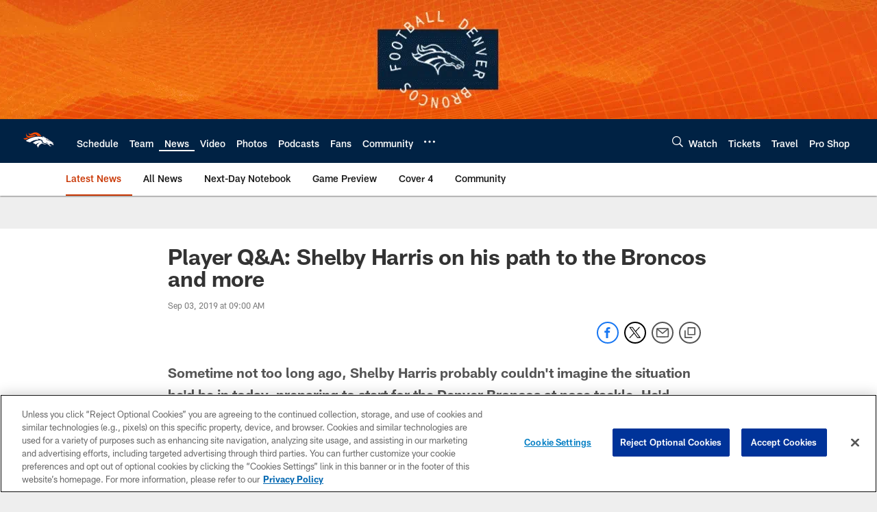

--- FILE ---
content_type: text/html; charset=utf-8
request_url: https://www.google.com/recaptcha/api2/aframe
body_size: 266
content:
<!DOCTYPE HTML><html><head><meta http-equiv="content-type" content="text/html; charset=UTF-8"></head><body><script nonce="NOioydIItDhnHCXlkwmR9w">/** Anti-fraud and anti-abuse applications only. See google.com/recaptcha */ try{var clients={'sodar':'https://pagead2.googlesyndication.com/pagead/sodar?'};window.addEventListener("message",function(a){try{if(a.source===window.parent){var b=JSON.parse(a.data);var c=clients[b['id']];if(c){var d=document.createElement('img');d.src=c+b['params']+'&rc='+(localStorage.getItem("rc::a")?sessionStorage.getItem("rc::b"):"");window.document.body.appendChild(d);sessionStorage.setItem("rc::e",parseInt(sessionStorage.getItem("rc::e")||0)+1);localStorage.setItem("rc::h",'1769472799332');}}}catch(b){}});window.parent.postMessage("_grecaptcha_ready", "*");}catch(b){}</script></body></html>

--- FILE ---
content_type: text/javascript; charset=utf-8
request_url: https://www.nfl.com/gigya-assets/js/gigya.js?apikey=4_lFiV7iEK2rRBrnCJ499yyw
body_size: 241736
content:
// ### server injected code ###

var gigya = window.gigya;
if (typeof gigya == 'undefined' || !gigya.isGigya) {
    gigya = {isGigya: true};
}
gigya.apiKey = '4_lFiV7iEK2rRBrnCJ499yyw';
gigya.defaultApiDomain = 'gigya.com';
gigya.dataCenter = 'us1';
gigya.build = {
  "number": 18435,
  "version": "latest",
  "flavor": "base"
};
gigya.gmidVersion = 'ver4';

if (typeof gigya.partnerSettings == 'undefined') {
    gigya.partnerSettings = {
  "authMode": "cookie",
  "captchaProvider": "Google",
  "siteGroupGlobalConf": "{\r\n    enabledProviders: '*',\r\n    lang: 'en',\r\n    storageDomainOverride:'auth-id.' + window.location.hostname.split('.').slice(-2).join('.'),\r\n    sessionExpiration: -2\r\n}",
  "plugins": {
    "connectWithoutLoginBehavior": "loginExistingUser",
    "defaultRegScreenSet": "MainScreenSet_backup_03-23-2022",
    "defaultMobileRegScreenSet": "",
    "sessionExpiration": 0,
    "rememberSessionExpiration": 15778476,
    "apiDomain": "us1.gigya.com"
  },
  "ssoKey": "3_h1AiUI9kcBduMJ2JoYPP6EXq3FGIy75RiS2DqkxjARGPcVazXVlNcGAOhgAfrU0P",
  "baseDomains": "nfl.com,denverbroncos.com",
  "customAPIDomainPrefix": "auth-id"
};
}

gigya.providersConfig = {
  "googlePlus": {
    "clientId": "997923660339-kej2l9aoohhf9pbs4b53itnsctfmab4k.apps.googleusercontent.com",
    "scopes": "email https://www.googleapis.com/auth/plus.login"
  }
};
gigya.samlConfig = {
  "errorPageURL": null,
  "proxyPageURL": null
};
gigya.errorReport = {
  "enabled": true,
  "probability": 1
};
gigya.gmidVersion = 'ver4';
gigya.bypassCaptchaV1 = true

if (gigya.__initialized) { console.warn('**** gigya.js loaded twice ****'); }
else {
gigya.__initialized = true;
// ### end server injected code ###
// API adapters
/*! For license information please see gigya.adapters.web.min.js.LICENSE.txt */
!function(e){var t={};function i(n){if(t[n])return t[n].exports;var r=t[n]={i:n,l:!1,exports:{}};return e[n].call(r.exports,r,r.exports,i),r.l=!0,r.exports}i.m=e,i.c=t,i.d=function(e,t,n){i.o(e,t)||Object.defineProperty(e,t,{enumerable:!0,get:n})},i.r=function(e){"undefined"!=typeof Symbol&&Symbol.toStringTag&&Object.defineProperty(e,Symbol.toStringTag,{value:"Module"}),Object.defineProperty(e,"__esModule",{value:!0})},i.t=function(e,t){if(1&t&&(e=i(e)),8&t)return e;if(4&t&&"object"==typeof e&&e&&e.__esModule)return e;var n=Object.create(null);if(i.r(n),Object.defineProperty(n,"default",{enumerable:!0,value:e}),2&t&&"string"!=typeof e)for(var r in e)i.d(n,r,function(t){return e[t]}.bind(null,r));return n},i.n=function(e){var t=e&&e.__esModule?function(){return e.default}:function(){return e};return i.d(t,"a",t),t},i.o=function(e,t){return Object.prototype.hasOwnProperty.call(e,t)},i.p="",i(i.s=372)}({0:function(e,t,i){"use strict";i.r(t),function(e){i.d(t,"__extends",(function(){return r})),i.d(t,"__assign",(function(){return o})),i.d(t,"__rest",(function(){return a})),i.d(t,"__decorate",(function(){return s})),i.d(t,"__param",(function(){return u})),i.d(t,"__metadata",(function(){return c})),i.d(t,"__awaiter",(function(){return l})),i.d(t,"__generator",(function(){return d})),i.d(t,"__exportStar",(function(){return g})),i.d(t,"__values",(function(){return f})),i.d(t,"__read",(function(){return p})),i.d(t,"__spread",(function(){return h})),i.d(t,"__spreadArrays",(function(){return v})),i.d(t,"__await",(function(){return y})),i.d(t,"__asyncGenerator",(function(){return w})),i.d(t,"__asyncDelegator",(function(){return m})),i.d(t,"__asyncValues",(function(){return _})),i.d(t,"__makeTemplateObject",(function(){return b})),i.d(t,"__importStar",(function(){return S})),i.d(t,"__importDefault",(function(){return k})),i.d(t,"__classPrivateFieldGet",(function(){return P})),i.d(t,"__classPrivateFieldSet",(function(){return I}));var n=function(e,t){return(n=Object.setPrototypeOf||{__proto__:[]}instanceof Array&&function(e,t){e.__proto__=t}||function(e,t){for(var i in t)t.hasOwnProperty(i)&&(e[i]=t[i])})(e,t)};function r(e,t){function i(){this.constructor=e}n(e,t),e.prototype=null===t?Object.create(t):(i.prototype=t.prototype,new i)}var o=function(){return(o=e||function(e){for(var t,i=1,n=arguments.length;i<n;i++)for(var r in t=arguments[i])Object.prototype.hasOwnProperty.call(t,r)&&(e[r]=t[r]);return e}).apply(this,arguments)};function a(e,t){var i={};for(var n in e)Object.prototype.hasOwnProperty.call(e,n)&&t.indexOf(n)<0&&(i[n]=e[n]);if(null!=e&&"function"==typeof Object.getOwnPropertySymbols){var r=0;for(n=Object.getOwnPropertySymbols(e);r<n.length;r++)t.indexOf(n[r])<0&&Object.prototype.propertyIsEnumerable.call(e,n[r])&&(i[n[r]]=e[n[r]])}return i}function s(e,t,i,n){var r,o=arguments.length,a=o<3?t:null===n?n=Object.getOwnPropertyDescriptor(t,i):n;if("object"==typeof Reflect&&"function"==typeof Reflect.decorate)a=Reflect.decorate(e,t,i,n);else for(var s=e.length-1;s>=0;s--)(r=e[s])&&(a=(o<3?r(a):o>3?r(t,i,a):r(t,i))||a);return o>3&&a&&Object.defineProperty(t,i,a),a}function u(e,t){return function(i,n){t(i,n,e)}}function c(e,t){if("object"==typeof Reflect&&"function"==typeof Reflect.metadata)return Reflect.metadata(e,t)}function l(e,t,i,n){return new(i||(i=gigya.Promise))((function(r,o){function a(e){try{u(n.next(e))}catch(e){o(e)}}function s(e){try{u(n.throw(e))}catch(e){o(e)}}function u(e){var t;e.done?r(e.value):(t=e.value,t instanceof i?t:new i((function(e){e(t)}))).then(a,s)}u((n=n.apply(e,t||[])).next())}))}function d(e,t){var i,n,r,o,a={label:0,sent:function(){if(1&r[0])throw r[1];return r[1]},trys:[],ops:[]};return o={next:s(0),throw:s(1),return:s(2)},"function"==typeof Symbol&&(o[Symbol.iterator]=function(){return this}),o;function s(o){return function(s){return function(o){if(i)throw new TypeError("Generator is already executing.");for(;a;)try{if(i=1,n&&(r=2&o[0]?n.return:o[0]?n.throw||((r=n.return)&&r.call(n),0):n.next)&&!(r=r.call(n,o[1])).done)return r;switch(n=0,r&&(o=[2&o[0],r.value]),o[0]){case 0:case 1:r=o;break;case 4:return a.label++,{value:o[1],done:!1};case 5:a.label++,n=o[1],o=[0];continue;case 7:o=a.ops.pop(),a.trys.pop();continue;default:if(!(r=a.trys,(r=r.length>0&&r[r.length-1])||6!==o[0]&&2!==o[0])){a=0;continue}if(3===o[0]&&(!r||o[1]>r[0]&&o[1]<r[3])){a.label=o[1];break}if(6===o[0]&&a.label<r[1]){a.label=r[1],r=o;break}if(r&&a.label<r[2]){a.label=r[2],a.ops.push(o);break}r[2]&&a.ops.pop(),a.trys.pop();continue}o=t.call(e,a)}catch(e){o=[6,e],n=0}finally{i=r=0}if(5&o[0])throw o[1];return{value:o[0]?o[1]:void 0,done:!0}}([o,s])}}}function g(e,t){for(var i in e)t.hasOwnProperty(i)||(t[i]=e[i])}function f(e){var t="function"==typeof Symbol&&Symbol.iterator,i=t&&e[t],n=0;if(i)return i.call(e);if(e&&"number"==typeof e.length)return{next:function(){return e&&n>=e.length&&(e=void 0),{value:e&&e[n++],done:!e}}};throw new TypeError(t?"Object is not iterable.":"Symbol.iterator is not defined.")}function p(e,t){var i="function"==typeof Symbol&&e[Symbol.iterator];if(!i)return e;var n,r,o=i.call(e),a=[];try{for(;(void 0===t||t-- >0)&&!(n=o.next()).done;)a.push(n.value)}catch(e){r={error:e}}finally{try{n&&!n.done&&(i=o.return)&&i.call(o)}finally{if(r)throw r.error}}return a}function h(){for(var e=[],t=0;t<arguments.length;t++)e=e.concat(p(arguments[t]));return e}function v(){for(var e=0,t=0,i=arguments.length;t<i;t++)e+=arguments[t].length;var n=Array(e),r=0;for(t=0;t<i;t++)for(var o=arguments[t],a=0,s=o.length;a<s;a++,r++)n[r]=o[a];return n}function y(e){return this instanceof y?(this.v=e,this):new y(e)}function w(e,t,i){if(!Symbol.asyncIterator)throw new TypeError("Symbol.asyncIterator is not defined.");var n,r=i.apply(e,t||[]),o=[];return n={},a("next"),a("throw"),a("return"),n[Symbol.asyncIterator]=function(){return this},n;function a(e){r[e]&&(n[e]=function(t){return new gigya.Promise((function(i,n){o.push([e,t,i,n])>1||s(e,t)}))})}function s(e,t){try{(i=r[e](t)).value instanceof y?gigya.Promise.resolve(i.value.v).then(u,c):l(o[0][2],i)}catch(e){l(o[0][3],e)}var i}function u(e){s("next",e)}function c(e){s("throw",e)}function l(e,t){e(t),o.shift(),o.length&&s(o[0][0],o[0][1])}}function m(e){var t,i;return t={},n("next"),n("throw",(function(e){throw e})),n("return"),t[Symbol.iterator]=function(){return this},t;function n(n,r){t[n]=e[n]?function(t){return(i=!i)?{value:y(e[n](t)),done:"return"===n}:r?r(t):t}:r}}function _(e){if(!Symbol.asyncIterator)throw new TypeError("Symbol.asyncIterator is not defined.");var t,i=e[Symbol.asyncIterator];return i?i.call(e):(e=f(e),t={},n("next"),n("throw"),n("return"),t[Symbol.asyncIterator]=function(){return this},t);function n(i){t[i]=e[i]&&function(t){return new gigya.Promise((function(n,r){(function(e,t,i,n){gigya.Promise.resolve(n).then((function(t){e({value:t,done:i})}),t)})(n,r,(t=e[i](t)).done,t.value)}))}}}function b(e,t){return Object.defineProperty?Object.defineProperty(e,"raw",{value:t}):e.raw=t,e}function S(e){if(e&&e.__esModule)return e;var t={};if(null!=e)for(var i in e)Object.hasOwnProperty.call(e,i)&&(t[i]=e[i]);return t.default=e,t}function k(e){return e&&e.__esModule?e:{default:e}}function P(e,t){if(!t.has(e))throw new TypeError("attempted to get private field on non-instance");return t.get(e)}function I(e,t,i){if(!t.has(e))throw new TypeError("attempted to set private field on non-instance");return t.set(e,i),i}}.call(this,i(0).__assign)},1:function(e,t){Object.defineProperty(t,"__esModule",{value:!0});var i=function(){function e(){}return Object.defineProperty(e,"useNewOidcContextFlow",{get:function(){return this.get("useNewOidcContextFlow")},enumerable:!0,configurable:!0}),Object.defineProperty(e,"redirectOnMissingOidcContext",{get:function(){return this.get("redirectOnMissingOidcContext")},enumerable:!0,configurable:!0}),Object.defineProperty(e,"forceWebSdkBootstrap",{get:function(){return this.get("forceWebSdkBootstrap")},enumerable:!0,configurable:!0}),Object.defineProperty(e,"hideSSOFrame",{get:function(){return this.get("hideSSOFrame")},enumerable:!0,configurable:!0}),Object.defineProperty(e,"wcagContrastFix",{get:function(){return this.get("wcagContrastFix")},enumerable:!0,configurable:!0}),Object.defineProperty(e,"newFormLinkInstanceElement",{get:function(){return this.get("newFormLinkInstanceElement")},enumerable:!0,configurable:!0}),Object.defineProperty(e,"stopSendingReports",{get:function(){return this.get("stopSendingReports")},enumerable:!0,configurable:!0}),Object.defineProperty(e,"setGroupApiDomainAfterLogin",{get:function(){return this.get("setGroupApiDomainAfterLogin")},enumerable:!0,configurable:!0}),Object.defineProperty(e,"alwaysCheckCookieSave",{get:function(){return this.get("alwaysCheckCookieSave")},enumerable:!0,configurable:!0}),Object.defineProperty(e,"fixPhoneTFATranslations",{get:function(){return this.get("fixPhoneTFATranslations")},enumerable:!0,configurable:!0}),Object.defineProperty(e,"loadSsoFrameOnlyOnce",{get:function(){return this.get("loadSsoFrameOnlyOnce")},enumerable:!0,configurable:!0}),Object.defineProperty(e,"setCookieSameSiteLaxSession",{get:function(){return this.get("setCookieSameSiteLaxSession")},enumerable:!0,configurable:!0}),Object.defineProperty(e,"forceErrorReport",{get:function(){return this.get("forceErrorReport")},enumerable:!0,configurable:!0}),Object.defineProperty(e,"skipSameScreenCheckOnSwitch",{get:function(){return this.get("skipSameScreenCheckOnSwitch")},enumerable:!0,configurable:!0}),Object.defineProperty(e,"updateAccountInfoAsync",{get:function(){return this.get("updateAccountInfoAsync")},enumerable:!0,configurable:!0}),Object.defineProperty(e,"sanitizeEvaluatedValue",{get:function(){return this.get("sanitizeEvaluatedValue")},enumerable:!0,configurable:!0}),Object.defineProperty(e,"useSessionVerify",{get:function(){return this.get("useSessionVerify")},enumerable:!0,configurable:!0}),Object.defineProperty(e,"useExtendedPhoneNumberRegex",{get:function(){return this.get("useExtendedPhoneNumberRegex")},enumerable:!0,configurable:!0}),Object.defineProperty(e,"enforceAuthFlowRedirectForSocial",{get:function(){return this.get("enforceAuthFlowRedirectForSocial")},enumerable:!0,configurable:!0}),Object.defineProperty(e,"useDecodeURIComponent",{get:function(){return this.get("useDecodeURIComponent")},enumerable:!0,configurable:!0}),Object.defineProperty(e,"useOidcGetParamHashOldStyle",{get:function(){return this.get("useOidcGetParamHashOldStyle")},enumerable:!0,configurable:!0}),Object.defineProperty(e,"useViewportPollerAction",{get:function(){return this.get("useViewportPollerAction")},enumerable:!0,configurable:!0}),Object.defineProperty(e,"ignoreInterruptionsInOidcPassiveLogin",{get:function(){return this.get("ignoreInterruptionsInOidcPassiveLogin")},enumerable:!0,configurable:!0}),Object.defineProperty(e,"overrideAllChildContext",{get:function(){return this.get("overrideAllChildContext")},enumerable:!0,configurable:!0}),Object.defineProperty(e,"initBackgroundWorker",{get:function(){return this.get("initBackgroundWorker")},enumerable:!0,configurable:!0}),Object.defineProperty(e,"dispatchLoginEventWhenHandlerAdded",{get:function(){return this.get("dispatchLoginEventWhenHandlerAdded")},enumerable:!0,configurable:!0}),Object.defineProperty(e,"passLanguageParamsToReauthScreen",{get:function(){return this.get("passLanguageParamsToReauthScreen")},enumerable:!0,configurable:!0}),Object.defineProperty(e,"dispatchAfterSubmitEventOnlyWhenScreenExists",{get:function(){return this.get("dispatchAfterSubmitEventOnlyWhenScreenExists")},enumerable:!0,configurable:!0}),Object.defineProperty(e,"useGetConsentStatusFromApiList",{get:function(){return this.get("useGetConsentStatusFromApiList")},enumerable:!0,configurable:!0}),Object.defineProperty(e,"addGigSocialLoginParamToRedirectUrl",{get:function(){return this.get("addGigSocialLoginParamToRedirectUrl")},enumerable:!0,configurable:!0}),Object.defineProperty(e,"useSessionVerifyInOidcHostedPage",{get:function(){return this.get("useSessionVerifyInOidcHostedPage")},enumerable:!0,configurable:!0}),Object.defineProperty(e,"initializeTfaProviders",{get:function(){return this.get("initializeTfaProviders")},enumerable:!0,configurable:!0}),Object.defineProperty(e,"checkAllowEmptyForSpecialFields",{get:function(){return this.get("checkAllowEmptyForSpecialFields")},enumerable:!0,configurable:!0}),Object.defineProperty(e,"sanitizeHashParams",{get:function(){return this.get("sanitizeHashParams")},enumerable:!0,configurable:!0}),Object.defineProperty(e,"useGigLangParam",{get:function(){return this.get("useGigLangParam")},enumerable:!0,configurable:!0}),Object.defineProperty(e,"unicodeLettersNotSpecialChars",{get:function(){return this.get("unicodeLettersNotSpecialChars")},enumerable:!0,configurable:!0}),Object.defineProperty(e,"ssoContinueSync",{get:function(){return this.get("ssoContinueSync")},enumerable:!0,configurable:!0}),Object.defineProperty(e,"overrideParentSiteGlobalConfWithChildOne",{get:function(){return this.get("overrideParentSiteGlobalConfWithChildOne")},enumerable:!0,configurable:!0}),Object.defineProperty(e,"useNewPowSolution",{get:function(){return this.get("useNewPowSolution")},enumerable:!0,configurable:!0}),Object.defineProperty(e,"oidcCookieContext",{get:function(){return this.get("oidcCookieContext")},enumerable:!0,configurable:!0}),Object.defineProperty(e,"useOuterWidthOnChromeMobile",{get:function(){return this.get("useOuterWidthOnChromeMobile")},enumerable:!0,configurable:!0}),Object.defineProperty(e,"sendEmailVerificationCodeInForm",{get:function(){return this.get("sendEmailVerificationCodeInForm")},enumerable:!0,configurable:!0}),Object.defineProperty(e,"checkTokenRenewDeprecation",{get:function(){return this.get("checkTokenRenewDeprecation")},enumerable:!0,configurable:!0}),Object.defineProperty(e,"preventAutoSkipIfPhoneRequired",{get:function(){return this.get("preventAutoSkipIfPhoneRequired")},enumerable:!0,configurable:!0}),Object.defineProperty(e,"redirectToErrorPageOnGetOidcContextDataFailure",{get:function(){return this.get("redirectToErrorPageOnGetOidcContextDataFailure")},enumerable:!0,configurable:!0}),Object.defineProperty(e,"useNewProfilePhotoRemoveBtn",{get:function(){return this.get("useNewProfilePhotoRemoveBtn")},enumerable:!0,configurable:!0}),Object.defineProperty(e,"fireCaptchaOnErrorEvent",{get:function(){return this.get("fireCaptchaOnErrorEvent")},enumerable:!0,configurable:!0}),Object.defineProperty(e,"seamlessSsoDisabled",{get:function(){return this.get("seamlessSsoDisabled")},enumerable:!0,configurable:!0}),Object.defineProperty(e,"resetApiDomainOnBootstrap",{get:function(){return this.get("resetApiDomainOnBootstrap")},enumerable:!0,configurable:!0}),Object.defineProperty(e,"mergeIncludeParamsForGetAccountInfo",{get:function(){return this.get("mergeIncludeParamsForGetAccountInfo")},enumerable:!0,configurable:!0}),Object.defineProperty(e,"dispatchLoginEventForAuthCodeFlow",{get:function(){return this.get("dispatchLoginEventForAuthCodeFlow")},enumerable:!0,configurable:!0}),Object.defineProperty(e,"forcePostForTfaAssertionEndpoints",{get:function(){return this.get("forcePostForTfaAssertionEndpoints")},enumerable:!0,configurable:!0}),Object.defineProperty(e,"useFullLang",{get:function(){return this.get("useFullLang")},enumerable:!0,configurable:!0}),Object.defineProperty(e,"tfaNewEventOrder",{get:function(){return this.get("tfaNewEventOrder")},enumerable:!0,configurable:!0}),Object.defineProperty(e,"dontShowCaptchaError",{get:function(){return this.get("dontShowCaptchaError")},enumerable:!0,configurable:!0}),Object.defineProperty(e,"oidcPassiveLoginSkipConsent",{get:function(){return this.get("oidcPassiveLoginSkipConsent")},enumerable:!0,configurable:!0}),Object.defineProperty(e,"androidReAuthCssOverrideWebView",{get:function(){return this.get("androidReAuthCssOverrideWebView")},enumerable:!0,configurable:!0}),Object.defineProperty(e,"preventSamlLogoutWhenNoSession",{get:function(){return this.get("preventSamlLogoutWhenNoSession")},enumerable:!0,configurable:!0}),Object.defineProperty(e,"waitForSocialLoginLoad",{get:function(){return this.get("waitForSocialLoginLoad")},enumerable:!0,configurable:!0}),e.get=function(e){var t,i,n,r;return(null===(i=null===(t=window.gigya._)||void 0===t?void 0:t.config)||void 0===i?void 0:i.flags)&&(null===(r=null===(n=window.gigya._)||void 0===n?void 0:n.config)||void 0===r?void 0:r.flags[e])||!1},Object.defineProperty(e,"apiFlags",{get:function(){return[]},enumerable:!0,configurable:!0}),e}();t.FlagService=i},10:function(e,t,i){Object.defineProperty(t,"__esModule",{value:!0});var n=i(0),r=i(14),o=i(19),a=i(4),s=i(13);function u(e,t){s.default.callFunction(e,t)}t.callAsync=function(e,t){return void 0===t&&(t={}),n.__awaiter(this,void 0,void 0,(function(){return n.__generator(this,(function(i){return[2,new gigya.Promise((function(i){u("gigya."+e,[n.__assign(n.__assign({},t),{callback:i})])}))]}))}))},t.callFunction=u,t.invokeOnPageLoad=function(e,t){if(!document.readyState&&document.body||"complete"===document.readyState||!t&&"interactive"===document.readyState&&document.body)e();else{var i=!1,n=function(){i||(i=!0,e())};window.setTimeout(n,2e4),r.addEventListener(window,"load",n),r.addEventListener(document,"DOMContentLoaded",n)}},t.createAlias=function(e,t){for(var i,n=e.split("."),r=window,o=0;o<n.length-1;o++){var a=n[o];r[a]||(r[a]={}),r=r[a]}t instanceof Function&&(t.methodName=null===(i=null==n?void 0:n.slice(1))||void 0===i?void 0:i.join(".")),r[n[n.length-1]]=t},t.debounce=function(e,t){var i=void 0;return function(){void 0!==i&&clearTimeout(i),i=setTimeout((function(){i=void 0,e()}),t)}},t.addSrcToIFrameIfNeeded=function(e,t){void 0===t&&(t=o.getCdnResource("/")),(a.localInfo.isIOSWebView||a.localInfo.isIOS&&a.localInfo.isWeChat)&&e.setAttribute("src",t)}},104:function(e,t,i){Object.defineProperty(t,"__esModule",{value:!0});var n=i(0),r=i(29),o=i(51),a=i(39),s=i(9);function u(e){return void 0===e&&(e=window.gigya.thisScript.APIKey),n.__awaiter(this,void 0,void 0,(function(){var t,i;return n.__generator(this,(function(n){switch(n.label){case 0:return window.gigya.logger.info("sync login token from group"),[4,a.SsoService.getInstance()];case 1:return[4,null==(t=n.sent())?void 0:t.getToken()];case 2:return i=n.sent(),[4,r.setFromSsoResponse(i,e)];case 3:return n.sent(),[2,r.get(e)]}}))}))}t.hasSession=function(){var e,t,i,a;return n.__awaiter(this,void 0,void 0,(function(){var c,l,d,g,f,p;return n.__generator(this,(function(n){switch(n.label){case 0:return c=window.gigya.logger.group("hasSession"),l=(null===(t=null===(e=window.gigya.thisScript)||void 0===e?void 0:e.globalConf)||void 0===t?void 0:t.APIKey)||(null===(i=window.gigya.thisScript)||void 0===i?void 0:i.APIKey),window.gigya.logger.info("checking session exist for apiKey: "+l),(null===(a=window.gigya.thisScript)||void 0===a?void 0:a.APIKey)!==l&&window.gigya.logger.info("effective apiKey for checking session and the apiKey that the script was loaded with are different"),(d=r.get())||!window.gigya.partnerSettings.ssoKey?[3,2]:(window.gigya.logger.info("SSO group, sync login token from group"),[4,u(l)]);case 1:d=n.sent(),n.label=2;case 2:return d?o.sessionData.isSessionVerified(d)?(window.gigya.logger.info("login token exist and session is already verified, session is valid"),c.end(),[2,!0]):[3,3]:[3,6];case 3:return window.gigya.logger.info("login token exist and session is not verified, verifying session..."),[4,s.promisify(window.gigya.accounts.verifyLogin)];case 4:return g=n.sent(),f=0==(null==g?void 0:g.errorCode),o.sessionData.setIsSessionVerified(d,f),window.gigya.logger.info(f?"session verified":"session is not verified"),c.end(),[2,f];case 5:return[3,7];case 6:return(p=window.gigya.utils.URL.getParamsFromURL(document.location.href)).errorCode&&p.regToken?(window.gigya.logger.info("user is returned from redirect, wait for login completion"),c.end(),[2,new gigya.Promise((function(e){window.gigya.accounts.addEventHandlers({onLogin:function(){return e(!0)}})}))]):(window.gigya.logger.info("login token doesn't exist"),c.end(),[2,!1]);case 7:return[2]}}))}))},t.syncGroupToken=u},108:function(e,t){Object.defineProperty(t,"__esModule",{value:!0}),t.isSignalRequest=function(e){return Boolean(e.signal)}},109:function(e,t,i){Object.defineProperty(t,"__esModule",{value:!0});var n=i(4),r=i(37),o=function(){function e(e,t,i){void 0===e&&(e=window.gigya.partnerSettings.ssoKey),void 0===t&&(t=window.gigya.utils.localStorage.initializeAdapter(window.gigya.utils.localStorage.CookieStorageAdapter)),void 0===i&&(i=n.localInfo.pageDomain),this._ssoKey=e,this._storage=t,this._pageDomain=i,this._cookieName="apiDomain_"+this._ssoKey}return e.prototype.get=function(){if(!r.seamlessSsoUtil.shouldDisableSeamlessSso())return this._ssoKey?this._storage.getItem(this._cookieName):void 0},e.prototype.set=function(e){r.seamlessSsoUtil.shouldDisableSeamlessSso()||this._ssoKey&&(window.gigya.logger.info("setting as group api domain for "+this._ssoKey),this._storage.removeItem(this._cookieName),this._storage.setItem(this._cookieName,e,void 0,this._pageDomain))},e}();t.GroupApiDomainService=o},11:function(e,t,i){Object.defineProperty(t,"__esModule",{value:!0});var n=i(12),r=i(20),o=i(3);function a(e){return decodeURIComponent(e.replace(/\+/g," "))}function s(e,t){return e&&-1!==e.indexOf("?")?r.deserialize(e.split("#")[0].split("?")[1],"&",t):{}}t.URLEncode=function(e){return encodeURIComponent(e)},t.URLDecode=a,t.URLDecodeRecursive=function(e){for(var t="",i=e;i!=t;)i=a(t=i);return i},t.getParamsFromURL=s,t.getGigParamsFromURL=function(e){var t=e||{},i=t.url,r=t.paramPrefix,o=t.keysToLower,a=t.removePrefix,u=r||n.GIGYA_PARAM_PREFIX,c=s(i,o);return Object.keys(c).filter((function(e){return 0===e.indexOf(u)&&e!==u})).reduce((function(e,t){return e[a?t.slice(4):t]=c[t],e}),{})},t.getParamValueFromURL=function(e,t,i){if(null==t||""==t)return i;var n=t.indexOf("?");if(-1===n)return i;var r="&"+t.substr(n+1),o=r.toLowerCase().indexOf("&"+e.toLowerCase()+"=");if(-1===o)return i;var a=r.substr(o+(1+e.length+1))+"&";return o=a.indexOf("&"),a.substr(0,o)},t.addParamsToURL=function(e,t){var i=s(e);o.add(i,t);var n=e.split("#"),a=n[0].split("?")[0]+"?"+r.serialize(i,"&");return n.length>1&&(a+="#"+n[1]),a};t.getContextParamsFromUrl=function(e){var t=e||{},i=t.url,n=t.paramPrefix,r=t.unacceptableParams;return i?function(e,t){if(!t)return e;var i={};return Object.entries(e||{}).filter((function(e){var i=e[0];return!t.test(i)})).forEach((function(e){var t=e[0],n=e[1];return i[t]=n})),i}(window.gigya.utils.URL.getGigParamsFromURL({url:i,paramPrefix:n}),r):{}},t.getDeserializedParamFromUrl=function(e,t,i,n){var r;return void 0===i&&(i=""),void 0===n&&(n=!0),null!==(r=s(e,n)[n?t.toLowerCase():t])&&void 0!==r?r:i}},110:function(e,t){Object.defineProperty(t,"__esModule",{value:!0}),function(e){e.GET="GET",e.POST="POST"}(t.RequestType||(t.RequestType={}))},119:function(e,t){Object.defineProperty(t,"__esModule",{value:!0}),t.EXPIRATION_THRESHOLD=.8,t.ID_TOKEN_PARAM="idToken",t.SAPTCHA_TOKEN_PARAM="saptchaToken",t.SECOND_IN_MS=1e3},12:function(e,t){Object.defineProperty(t,"__esModule",{value:!0}),function(e){e[e.gigyaPhone=0]="gigyaPhone",e[e.gigyaTotp=1]="gigyaTotp",e[e.gigyaPush=2]="gigyaPush",e[e.livelink=3]="livelink"}(t.EditableTfaProvidersTypes||(t.EditableTfaProvidersTypes={})),t.gigyaAssertionExpiration=3e5,t.sensitiveParamsOverride="login_token",t.sensitiveParamsOverrideNew="login_token|gigyaAssertion",t.GIGYA_PARAM_PREFIX="gig_",t.GIGYA_INTERNAL_PARAM_PREFIX=t.GIGYA_PARAM_PREFIX+"i_",t.GIGYA_INTERNAL_PARAMS=t.GIGYA_PARAM_PREFIX+"actions"},120:function(e,t,i){Object.defineProperty(t,"__esModule",{value:!0});var n=i(0),r=i(121),o=function(e){function t(){return null!==e&&e.apply(this,arguments)||this}return n.__extends(t,e),t.prototype.performChallenge=function(e){return this.calculateNonce(e)},t.prototype.calculateNonce=function(e){return n.__awaiter(this,void 0,void 0,(function(){var t,i;return n.__generator(this,(function(n){switch(n.label){case 0:i=0,n.label=1;case 1:return[4,r.cryptoUtils.digest(e.algo,e.jti+"."+ ++i)];case 2:t=n.sent(),n.label=3;case 3:if(!new RegExp(e.pattern,"gi").test(t))return[3,1];n.label=4;case 4:return[2,i]}}))}))},t}(i(122).WorkerListener);t.PowChallengeService=o},121:function(e,t,i){Object.defineProperty(t,"__esModule",{value:!0});var n=i(0),r=function(){function e(){}return e.prototype.digest=function(e,t){return n.__awaiter(this,void 0,void 0,(function(){var i,r;return n.__generator(this,(function(n){switch(n.label){case 0:return i=(new TextEncoder).encode(t),[4,crypto.subtle.digest(e,i.buffer)];case 1:return r=n.sent(),[2,Array.from(new Uint8Array(r)).map((function(e){return e.toString(16).padStart(2,"0")})).join("")]}}))}))},e}();t.cryptoUtils=new r},122:function(e,t,i){Object.defineProperty(t,"__esModule",{value:!0});var n=i(0),r=i(94),o=function(){function e(){}return e.prototype.initialize=function(e){var t=this;this.worker=e,this.worker.onmessage=function(e){return t.onInitMessage(e)}},e.prototype.onInitMessage=function(e){var t=this;"init"===e.data.actionType&&(this.worker.onmessage=function(e){return t.handleAction(e)},this.worker.postMessage({actionType:r.workerUtil.getResponseActionType("init")}))},e.prototype.handleAction=function(e){return n.__awaiter(this,void 0,void 0,(function(){var t,i,o,a,s;return n.__generator(this,(function(n){switch(n.label){case 0:if(e.data.actionType.startsWith("init"))return[2];if(!(t=this[e.data.actionType])&&"function"!=typeof t)throw new Error("Action not found");n.label=1;case 1:return n.trys.push([1,3,,4]),o=(i=this.worker).postMessage,a={actionType:r.workerUtil.getResponseActionType(e.data.actionType),id:e.data.id},[4,t.apply(this,e.data.args)];case 2:return o.apply(i,[(a.response=n.sent(),a)]),[3,4];case 3:return s=n.sent(),this.worker.postMessage({actionType:r.workerUtil.getResponseActionError(e.data.actionType),id:e.data.id,response:{error:s}}),[3,4];case 4:return[2]}}))}))},e}();t.WorkerListener=o},124:function(e,t,i){Object.defineProperty(t,"__esModule",{value:!0});var n=i(0),r=i(29),o=i(104),a=i(33),s=i(21),u=i(12),c=i(54);function l(){var e,t;return window.gigya.partnerSettings.ssoKey?!!(null===(t=null===(e=window.gigya.thisScript)||void 0===e?void 0:e.globalConf)||void 0===t?void 0:t.storageDomainOverride)||(window.gigya.logger.warn("Central login page must configure storageDomainOverride in webSDK Configuration"),!1):(window.gigya.logger.warn("Not in SSO Group"),!1)}t.ssoLogin=function(e){void 0===e&&(e={}),l()&&(window.gigya.utils.toggles.isOn("keepSessionOnSSOLogin")||r.remove(),window.gigya.accounts.sso.login(e))},t.continueSso=function(e){var t,i,u,c,d;return void 0===e&&(e={}),n.__awaiter(this,void 0,void 0,(function(){var g,f,p,h,v,y,w,m;return n.__generator(this,(function(_){switch(_.label){case 0:return s.hold("ssoContinue","API"),g=window.gigya.logger.group("sso.continue"),f=function(e){return e&&window.gigya.logger.warn(e),s.release("ssoContinue","API"),g.end()},l()?(p=window.gigya.getUrlParam("ssoToken"),h=window.gigya.getUrlParam("scope"),p?(v=(null===(i=null===(t=window.gigya.thisScript)||void 0===t?void 0:t.globalConf)||void 0===i?void 0:i.APIKey)||(null===(u=window.gigya.thisScript)||void 0===u?void 0:u.APIKey),(w=r.get(v))?[3,2]:[4,o.syncGroupToken(v)]):[2,f("ssoToken must be present in the url")]):[2,f()];case 1:w=_.sent(),_.label=2;case 2:return(y=w)?(e.sdk="js_"+((null===(c=window.gigya.build)||void 0===c?void 0:c.version)||""),e.sdkBuild=(null===(d=window.gigya.build)||void 0===d?void 0:d.number)||0,g.end(),"device_sso"===h?(m=n.__assign({context:p,login_token:y},e),window.gigya.logger.info("redirect to oidc continue with params: ",m),window.gigya.fidm.oidc.op.redirectToContinue(n.__assign({opKey:window.gigya.partnerSettings.ssoKey},m))):(m={ssoToken:p,login_token:y,APIKey:v},window.gigya.logger.info("redirect to sso.continue with params: ",m),a.redirect("https://"+window.gigya._.getApiDomain()+"/accounts.sso.continue",[m,e],"POST")),[2]):[2,f("can't continue with SSO login, missing local session")]}}))}))},t.continueSsoSync=function(e){var t,i,o,s,u;void 0===e&&(e={});var c=window.gigya.logger.group("sso.continue"),d=function(e){return e&&window.gigya.logger.warn(e),c.end()};if(!l())return d();var g=window.gigya.getUrlParam("ssoToken"),f=window.gigya.getUrlParam("scope");if(!g)return d("ssoToken must be present in the url");var p=(null===(i=null===(t=window.gigya.thisScript)||void 0===t?void 0:t.globalConf)||void 0===i?void 0:i.APIKey)||(null===(o=window.gigya.thisScript)||void 0===o?void 0:o.APIKey),h=r.get(p);if(!h)return d("can't continue with SSO login, missing local session");if(e.sdk="js_"+((null===(s=window.gigya.build)||void 0===s?void 0:s.version)||""),e.sdkBuild=(null===(u=window.gigya.build)||void 0===u?void 0:u.number)||0,c.end(),"device_sso"===f){var v=n.__assign({context:g,login_token:h},e);window.gigya.logger.info("redirect to oidc continue with params: ",v),window.gigya.fidm.oidc.op.redirectToContinue(n.__assign({opKey:window.gigya.partnerSettings.ssoKey},v))}else{v={ssoToken:g,login_token:h,APIKey:p};window.gigya.logger.info("redirect to sso.continue with params: ",v),a.redirect("https://"+window.gigya._.getApiDomain()+"/accounts.sso.continue",[v,e],"POST")}},t.getSsoContext=function(e){var t;null==e||e.callback((null===(t=window.gigya._.sso)||void 0===t?void 0:t.context)||{})},t.setSsoContext=function(e){try{var t=(new c.default).getGigParamsFromURL().removeUnacceptableParams(new RegExp(u.GIGYA_INTERNAL_PARAM_PREFIX+"|"+u.GIGYA_INTERNAL_PARAMS+"|gig_ssoToken")).removePrefix().toObject(),i=(null==e?void 0:e.rpContext)?JSON.parse(e.rpContext):{};window.gigya._.sso.context=n.__assign(n.__assign({},t),i)}catch(e){window.gigya.logger.report("failed to set sso context")}}},13:function(module,exports,__webpack_require__){Object.defineProperty(exports,"__esModule",{value:!0});var conditional_expression_util_1=__webpack_require__(31),conditionalFunction=new Function("screenset","passkeys","viewport","formData","profile","addresses","data","subscriptions","communications","preferences","accountInfo","tfaProviders","authMethods","clientDescription","conflictingAccount","consentStatements","identifier","identifierType","schema","_account","value","return eval(value);"),OldEvaluator=function(){function OldEvaluator(){}return OldEvaluator.prototype.deserializeJson=function(json,defaultValue,scope){if(null!==json&&"object"==typeof json)return json;if(!json||!json.replace(/^\s+|\s+$/g,""))return defaultValue||{};try{var keys=[],values=[];if(scope)for(var key in scope)keys.push(key),values.push(scope[key]);var fn=eval("(function("+keys.join(",")+") { return "+json.trim()+"; })");return fn.apply(void 0,values)}catch(e){return console.warn("Error deserializing JavaScript",e),defaultValue||{}}},OldEvaluator.prototype.callFunction=function(path,arParams){var fn=eval(path),arParts=path.split(".");arParts.splice(arParts.length-1,1);var scope=eval(arParts.join("."));window.gigya.logger.report("eval usage",{method:"callFunction",evalValues:[path,arParts.join(".")]}),fn.apply(scope,arParams)},OldEvaluator.prototype.getFunctions=function(path){return eval(path)},OldEvaluator.prototype.getValue=function(e,t){try{return new Function("o","p",'return eval("o." + p)')(e,t)}catch(e){return""}},OldEvaluator.prototype.evaluateExpression=function(e,t,i){return conditionalFunction(t.screenset,t.passkeys,t.viewport,t.formData,t.profile,t.addresses,t.data,t.subscriptions,t.communications,t.preferences,t.accountInfo,t.tfaProviders,t.authMethods,t.clientDescription,t.conflictingAccount,t.consentStatements,t.identifier,t.identifierType,t.schema,window.gigya.utils.object.expressionHelper(t),e.condition)},OldEvaluator.prototype.setupConditionalExpressionValue=function(e,t){var i=conditional_expression_util_1.conditionalExpressionUtil.setupConditionalFalseValue(e,t),n=conditional_expression_util_1.conditionalExpressionUtil.escapeCharactersInConditionalValue(i),r=conditional_expression_util_1.conditionalExpressionUtil.setUpLastFalseValue(n);if(!t){var o=r.lastIndexOf(":'"+t+"'");o>-1&&(r=r.substring(0,o)+":null")}return r},OldEvaluator}(),evaluator=new OldEvaluator;exports.default=evaluator},131:function(e,t,i){Object.defineProperty(t,"__esModule",{value:!0});var n=i(0),r=i(28),o=i(108),a=function(){function e(e,t,i,a,s){var u=this;void 0===t&&(t=r.getParentUrl()),void 0===i&&(i=r.getAllClassMethodsNames(e)),void 0===a&&(a=window.parent),void 0===s&&(s=window),this._service=e,this.origin=t,this._allowedMethods=i,this._target=a,this._win=s,this.stopCancellers=[],this._listening=!1,this.onRequest=function(e){return n.__awaiter(u,void 0,void 0,(function(){var t,i;return n.__generator(this,(function(n){switch(n.label){case 0:if(!r.validateOrigin(this.origin,e.origin))return[3,7];t=JSON.parse(e.data),n.label=1;case 1:return n.trys.push([1,6,,7]),o.isSignalRequest(t)?[4,this.handleSignalRequest(t)]:[3,3];case 2:return n.sent(),[3,5];case 3:return[4,this.handleProxyRequest(t)];case 4:n.sent(),n.label=5;case 5:return[3,7];case 6:return i=n.sent(),this.postError({res:i.message||i,id:t.id}),[3,7];case 7:return[2]}}))}))},this._serviceName=this.getServiceName(this._win)}return Object.defineProperty(e.prototype,"isListening",{get:function(){return this._listening},enumerable:!0,configurable:!0}),e.prototype.listen=function(e){var t=this;this.isListening||this._win.setTimeout((function(){t._win.addEventListener("message",t.onRequest,!0),t.postMessage({id:void 0,signal:"listening",res:e}),t._listening=!0}),1)},e.prototype.postError=function(e){e.signal="error",this.postMessage(e)},e.prototype.stopListen=function(){this.isListening&&(this._win.removeEventListener("message",this.onRequest,!0),this._listening=!1)},e.prototype.handleSignalRequest=function(e){return n.__awaiter(this,void 0,void 0,(function(){var t,i,r;return n.__generator(this,(function(n){switch(n.label){case 0:switch(this.logServiceMismatch(e),e.signal){case"stop":return[3,1]}return[3,7];case 1:return[4,this.getCancelResult()];case 2:return t=n.sent(),i=void 0,t?[3,5]:(this.stopListen(),r=void 0,this.onStop&&(r=this.onStop()).then?[4,r]:[3,4]);case 3:r=n.sent(),n.label=4;case 4:return i={id:e.id,signal:"stop",res:r},[3,6];case 5:i={id:e.id,signal:"error",res:t},n.label=6;case 6:return this.postMessage(i),[3,8];case 7:return[3,8];case 8:return[2]}}))}))},e.prototype.getCancelResult=function(){return n.__awaiter(this,void 0,void 0,(function(){var e,t,i,r;return n.__generator(this,(function(n){switch(n.label){case 0:e=0,t=this.stopCancellers,n.label=1;case 1:return e<t.length?(i=t[e],(r=i()).then?[4,r]:[3,3]):[3,5];case 2:r=n.sent(),n.label=3;case 3:if(r)return[2,r];n.label=4;case 4:return e++,[3,1];case 5:return[2,void 0]}}))}))},e.prototype.handleProxyRequest=function(e){return n.__awaiter(this,void 0,void 0,(function(){var t;return n.__generator(this,(function(i){switch(i.label){case 0:return this.validateRequest(e),this.logServiceMismatch(e),[4,this.forwardToService(e)];case 1:return t=i.sent(),this.postMessage({id:e.id,res:t}),[2]}}))}))},e.prototype.validateRequest=function(e){if(!e.id||!e.methodName||this._allowedMethods.indexOf(e.methodName)<0)throw"proxy request in invalid format"},e.prototype.forwardToService=function(e){return n.__awaiter(this,void 0,void 0,(function(){var t,i;return n.__generator(this,(function(n){switch(n.label){case 0:return t=this._service[e.methodName],(i=t.apply(this._service,e.params))&&i.then?[4,i]:[3,2];case 1:i=n.sent(),n.label=2;case 2:return[2,i]}}))}))},e.prototype.postMessage=function(e){e.serviceName=this._serviceName;var t=JSON.stringify(e);this._target.postMessage(t,this.origin)},e.prototype.logServiceMismatch=function(e){this.validateService(null==e?void 0:e.serviceName)||window.gigya.logger.report("ProxyListener: Service name mismatch",{source:"ProxyListener",reason:"Service name mismatch",currentServiceName:this._serviceName,responseServiceName:null==e?void 0:e.serviceName,msg:e},!1,!0)},e.prototype.validateService=function(e){return e&&e===this._serviceName},e.prototype.getServiceName=function(e){var t;return null===(t=new URL(e.location.href).searchParams)||void 0===t?void 0:t.get("serviceName")},e}();t.ProxyListener=a},132:function(e,t,i){Object.defineProperty(t,"__esModule",{value:!0});var n=i(1),r=i(75);!function(e){var t,i;function o(e){var i=e.utils.getParamValue(document.cookie,"hasGmid",";")||function(e){var t,i=e.utils.cookie.get("gig_bootstrap_"+e.apiKey);return null===(t=e.utils.array.getArrayFromString(i,"_"))||void 0===t?void 0:t.pop()}(e);return{isV3:i===t.ver3,isV4:i===t.ver4,hasGmid:i}}function a(e,t){void 0===t&&(t=i.cookieFirst);var n=o(e);return t==i.cookieFirst?n.hasGmid||e.gmidVersion||"ver3":e.gmidVersion||n.hasGmid||"ver3"}function s(e){var t=o(e);return Boolean(t.hasGmid)&&t.isV4}function u(e,t){return(e.partnerSettings.customAPIDomainPrefix||"_gigya")+"_"+t}function c(){return n.FlagService.forceWebSdkBootstrap&&!r.siteData.didForcedBootstrap}!function(e){e.ver2="ver2",e.ver3="ver3",e.ver4="ver4"}(t=e.HasGmid||(e.HasGmid={})),function(e){e.cookieFirst="cookieFirst",e.configFirst="configFirst"}(i=e.VersionSearchStrategy||(e.VersionSearchStrategy={})),e.getHasGmidParam=o,e.getGmidBootstrapIndicationToken=function(e,t){return void 0===t&&(t=i.cookieFirst),u(e,a(e,t))},e.getActualGmidVersion=a,e.shouldRegenerateGmid=function(e,t){var i=s(e);return!t&&(c()||!i)},e.hasLatestGmidVersion=s,e.convertHasGmidToBootstrapIndication=u,e.shouldForceBootstrap=c}(t.GmidProvider||(t.GmidProvider={}))},133:function(e,t,i){Object.defineProperty(t,"__esModule",{value:!0});var n=i(0),r=i(110),o=i(4),a=i(12),s=i(1),u=function(){function e(e,t,i,n){var r=this;void 0===n&&(n={}),this.baseDomain=e,this.method=t,this.params=i,this.settings=n,this.retry=0,this.getUrl=function(){return window.gigya._.Uri.parse(r.baseDomain+"/"+r.method)}}return e.prototype.send=function(e){return n.__awaiter(this,void 0,void 0,(function(){return n.__generator(this,(function(t){switch(t.label){case 0:if(!o.localInfo.isOnLine())return[2,this.networkErrorResponse()];if(this.isRequestPathManipulated())return window.gigya.logger.warn("Aborting Request for "+this.method+". Path manipulation detected."),[2];try{this.params=window.gigya.utils.object.decodeObjectKeys(this.params)}catch(e){return window.gigya.logger.error("Request API Error - Failed to decode object keys",{exception:e,requestParams:JSON.stringify(this.params)}),[2]}return this.addDefaultParams(),[4,this.performSend(this.getRequestType(),e)];case 1:return[2,t.sent()]}}))}))},e.prototype.handleResponse=function(e){var t=this;if(this.settings.cacheTimeout&&window.gigya.utils.sessionCache.set(this.getCacheKey(),0==e.errorCode?e:null),null!=this.retryTimerID&&window.clearTimeout(this.retryTimerID),100001!=e.errorCode)return this.dispose(),e;var i=this.getDataPendingTimeout(this.retry++);i>0&&window.setTimeout((function(){t.send()}),i)},e.prototype.getCacheKey=function(){return this.method+"_"+window.gigya.utils.keyValue.serialize(this.params)},e.prototype.getFullUrl=function(){return this.getUrl().addToSearch(this.getFlattenParams()).href},e.prototype.addDefaultParams=function(){var e,t;this.params.sdk="js_"+((null===(e=window.gigya.build)||void 0===e?void 0:e.version)||""),this.params.sdkBuild=(null===(t=window.gigya.build)||void 0===t?void 0:t.number)||0},e.prototype.isRequestPathManipulated=function(){return this.getUrl().href.toLowerCase()!==(this.baseDomain+"/"+this.method).toLowerCase()||this.getUrl().search.length>0},e.prototype.getDataPendingTimeout=function(e){return e<=4?500:e<=8?1e3:e<=21?2e3:e<=39?5e3:-1},e.prototype.getRequestType=function(){return this.isForcePost||this.postToggleEnabled()||this.haveSensitiveParams()||this.requestOversize()?r.RequestType.POST:r.RequestType.GET},Object.defineProperty(e.prototype,"isForcePost",{get:function(){return this.settings.forcePost},enumerable:!0,configurable:!0}),e.prototype.requestOversize=function(){var e=this.getRequestUrlLength(),t=this.getUrlLengthFields();return e+t.extraLength>t.maxLength},e.prototype.getRequestUrlLength=function(){return(this.getUrl().href+window.gigya.utils.keyValue.serialize(this.getFlattenParams())).length},e.prototype.getUrlLengthFields=function(){var e=0;return(window.gigya.localInfo.isIE||window.gigya.localInfo.isEdgeLegacy)&&(e=2048),{extraLength:e,maxLength:4096}},e.prototype.getFlattenParams=function(){return window.gigya.utils.keyValue.deserialize(window.gigya.utils.keyValue.serialize(this.params))},e.prototype.haveSensitiveParams=function(){for(var e,t=s.FlagService.forcePostForTfaAssertionEndpoints?a.sensitiveParamsOverrideNew:a.sensitiveParamsOverride,i=0,n=null==t?void 0:t.split("|");i<n.length;i++){var r=n[i];if(null===(e=this.params)||void 0===e?void 0:e.hasOwnProperty(r))return!0}},e.prototype.postToggleEnabled=function(){var e,t;return"on"===(null===(t=null===(e=window.gigya._.config)||void 0===e?void 0:e.toggles)||void 0===t?void 0:t.enablePost)},e}();t.Request=u},14:function(e,t,i){Object.defineProperty(t,"__esModule",{value:!0});var n=i(4),r=i(38),o=i(10);t._popupContainers=[],t._pseudoContainers=[];var a=999999999,s=null;function u(){return++a}function c(e,t,i){e&&i&&(e.addEventListener?e.addEventListener(t,i,!0):e.attachEvent("on"+t,i))}function l(e,t,i){e&&i&&(e.removeEventListener?e.removeEventListener(t,i,!0):e.detachEvent("on"+t,i))}function d(){s&&(l(window,"hashchange",s),s=null,window.location.hash=window.location.hash.replace("|gigyaMobileDialog",""))}function g(e,t){void 0===t&&(t=window.document),t.body&&t.body.appendChild(e)}function f(e){var t=[];return"string"==typeof e.className&&(t=e.className.split(" ")),t}function p(e,t){if(!e)return!1;if(!t)return!0;if(!e.className)return!1;for(var i=!1,n=f(e),r=0;r<n.length;r++)if(n[r]===t){i=!0;break}return i}t.getNextZIndex=u,t.getGigyaScriptElement=function(e){for(var t,i=document.getElementsByTagName("script"),n=/\/\/cdn(s)?\.(ru1\.)?gigya.com/,r=i.length-1;r>=0;r--){var o=i[r],a=o.src.toLowerCase();if(""!==a)if(n.test(a)||a.indexOf("?apikey=")>-1)if(0===e.length||e.some((function(e){return a.indexOf(e)>-1}))){t=o;break}}return t},t.dispatch=function(e,t){var i;try{i=new Event(t)}catch(e){(i=document.createEvent("CustomEvent")).initCustomEvent(t,!0,!0,{})}e.dispatchEvent(i)},t.addButtonSubmitListener=function(e,t,i,n){void 0===i&&(i="click"),e&&(e.setAttribute("role","button"),"-1"!=e.getAttribute("tabindex")&&e.setAttribute("tabindex","0"),c(e,i,(function(e){return t(e)})),c(e,"keydown",(function(e){13==(e.which||e.keyCode)&&(e.preventDefault(),t(e))})))},t.addEventListener=c,t.addActivationHandler=function(e,t){e&&t&&(this.addEventListener(e,"keydown",(function(e){"Space"!==e.code&&"Enter"!==e.code||t()})),this.addEventListener(e,"click",t))},t.removeEventListener=l,t.disableDefaultEventHandling=function(e){e.preventDefault?e.preventDefault():window.event&&(window.event.returnValue=!1)},t.addDialogBackListener=function(e){d(),s=function(t){t&&t.newURL&&-1==t.newURL.indexOf("|gigyaMobileDialog")&&(e(t),d())},window.setTimeout((function(){-1==window.location.hash.indexOf("|gigyaMobileDialog")&&(window.location.hash=window.location.hash+"|gigyaMobileDialog"),c(window,"hashchange",s)}),50)},t._removeDialogBackListener=d,t.prependToBody=function(e,t){void 0===t&&(t=window.document),t.body&&(t.body.insertBefore&&t.body.firstChild?t.body.insertBefore(e,t.body.firstChild):t.body.appendChild(e))},t.appendToBody=g,t.removeElement=function(e){e&&e.parentElement&&e.parentElement.removeChild(e)},t.isChildOf=function(e,t){for(var i=e.parentNode;i;){if(t==i)return!0;i=i.parentNode}return!1},t.isVisible=function(e){for(;e;){var t=getComputedStyle(e);if("none"===t.display||"hidden"===t.visibility)return!1;e=e.parentElement}return!0},t.getCenteredDivID=function(e){return"gig_"+n.localInfo.initTime.getTime().toString()+"_"+e},t.createElementWithAttributes=function(e,t){var i=document.createElement(e);if(t)for(var n in t)i[n]=t[n];return i},t.createTopLevelDiv=function(e){var t=document.createElement("div");return null!=t.style.zIndex&&(t.style.zIndex=""+u()),t.innerHTML="",e&&(t.id=e),document.body&&(document.body.insertBefore&&document.body.firstChild?document.body.insertBefore(t,document.body.firstChild):document.body.appendChild&&document.body.appendChild(t)),t},t.hideByID=function(e){var t=document.getElementById(e);t&&(t.style.display="none")},t.showByID=function(e){var t=document.getElementById(e);t&&(t.style.display=n.localInfo.isIE6?"TD"==t.tagName?"table-cell":"TR"==t.tagName||"TABLE"==t.tagName?"":"block":"")},t.clearByID=function(e){try{var t=document.getElementById(e);null!=t&&(t.innerHTML="")}catch(e){}},t.getHTMLSize=function(e,t){var i=document.createElement("div");i.style.position="absolute",i.style.left="-1000px",i.innerHTML=e,t.appendChild(i);var n=i.offsetWidth,r=i.offsetHeight;return i.parentNode.removeChild(i),{w:n,h:r}},t.getElementsByClass=function(e,t,i){if(!e)return[];var n=[];i&&p(e,t)&&n.push(e);for(var r=e.getElementsByTagName("*"),o=0;o<r.length;o++)p(r[o],t)&&n.push(r[o]);return n||[]},t.getElementsByAttribute=function(e,t,i,n){for(var r=[],o=e.getElementsByTagName(t),a=0;a<o.length;a++)o[a].getAttribute(i)==n&&r.push(o[a]);return r},t.getElementPosition=function(e){if(!e)return{left:0,top:0,bottom:0,right:0};var t=e.getBoundingClientRect(),i=r.getScroll(),n=t.left+i.left,o=t.top+i.top;return{left:n,top:o,right:n+t.width,bottom:o+t.height}},t.addClassToElement=function(e,t){if(e){var i=e.className?f(e):[],n=i.length,r=t.split(" ");for(var o in r){var a=!1;if(!r[o])break;for(var s in i)if(i[s]===r[o]){a=!0;break}a||i.push(r[o])}i.length!==n&&(e.className=i.join(" "))}},t.removeClassFromElement=function(e,t,i){if(void 0===i&&(i=!1),e){for(var n=f(e),r=n.length-1;r>=0;r--)(n[r]===t||i&&-1!==n[r].indexOf(t))&&n.splice(r,1);e.className=n.join(" ")}},t.getClassNames=f,t.isElementClass=p,t.cancelEvent=function(e){e&&("cancelable"in e?e.preventDefault():e.returnValue=!1)},t.createElement=function(e,t){var i=document.createElement("div");return t=t||"",i.innerHTML="<"+e+' name="'+t+'" id="'+t+'"></'+e+">",i.firstChild},t.setSize=function(e,t,i,n){if(null!=e&&null!=e.style){if(t){var o=(t=""+t).indexOf("%")>0;if(!isNaN(t)||o){var a=""+(o?t:t+"px");e.style.width!=a&&(e.style.width=a)}}if(i){var s=(i=""+i).indexOf("%")>0;if(!isNaN(t)||s){var c=""+(s?i:i+"px");e.style.height!==c&&(e.style.height=c)}}if(n&&t&&i){(null==e.style.zIndex||n)&&(e.style.zIndex=""+u());var l=r.getInnerSize(),d=r.getScroll(),g=d.top,f=d.left;e.style.top=Math.max(0,g+Math.floor((l.h-i)/2))+"px",e.style.left=Math.max(0,f+Math.floor((l.w-t)/2))+"px",e.style.visibility=""}}},t.createHiddenIframe=function(e){var t=document.createElement("iframe");return t.src=e,t.style.width="30px",t.style.height="10px",t.style.position="absolute",t.style.top="-1000px",t.style.left="-1000px",document.body?g(t):o.invokeOnPageLoad((function(){g(t)})),t},t.attributeEncode=function(e){return e.replace(/</g,"&lt;").replace(/>/g,"&gt;").replace(/\"/g,"&quot;").replace(/\'/g,"&#39;")},t.manipulateAttributes=function(e,t,i,n){void 0===n&&(n=function(){return!0}),e.forEach((function(e){e.attributes&&Array.prototype.slice.call(e.attributes).forEach((function(e){n(e)&&(e.value=e.value.replace(t,i))}))}))},t.textNodesUnder=function(e){for(var t,i=[],n=document.createTreeWalker(e,NodeFilter.SHOW_TEXT,null,!1);t=n.nextNode();)i.push(t);return i},t.isHTMLBooleanAttribute=function(e){return["autocomplete","autofocus","checked","disabled","hidden","readonly","required","selected"].indexOf(e)>-1},t.isBelongToGigyaFieldset=function e(t){return!(!t||t instanceof HTMLFormElement)&&(!!p(t.parentElement,"gigya-fieldset")||e(t.parentElement))},t.getClosestElement=function(e,t,i){for(void 0===i&&(i=document),Element.prototype.matches||(Element.prototype.matches=Element.prototype.msMatchesSelector||Element.prototype.webkitMatchesSelector);e&&e!==i;e=e.parentNode)if(null==e?void 0:e.matches(t))return e;return null},t.createElementFromTemplate=function(e){var t;void 0===e&&(e="");var i=document.createElement("div");return i.innerHTML=null==e?void 0:e.trim(),null!==(t=i.firstChild)&&void 0!==t?t:i},t.isParentHasClass=function e(t,i){var n;return!!(null===(n=null==t?void 0:t.classList)||void 0===n?void 0:n.contains(i))||!!(null==t?void 0:t.parentElement)&&e(null==t?void 0:t.parentElement,i)}},142:function(e,t){Object.defineProperty(t,"__esModule",{value:!0}),function(e){e[e.Social=0]="Social",e[e.Sso=1]="Sso"}(t.OAuthMode||(t.OAuthMode={}))},151:function(e,t,i){Object.defineProperty(t,"__esModule",{value:!0});var n=i(0),r=i(109),o=i(178),a=i(132).GmidProvider.HasGmid,s=i(1);t.TokenKeys={GMID:"gig_gmid",UCID:"gig_ucid",GMID_TICKET:"gmidTicket",GMID_TICKET_EXPIRATION_TIME:"gmidTicketExpiration"};var u=function(){function e(e,t,i,n,a,s){void 0===n&&(n=new r.GroupApiDomainService),void 0===a&&(a=new o.RequestProvider),this._apiKey=e,this._hasGmid=t,this._domainResolver=i,this._groupApiDomainService=n,this._requestProvider=a,this.didFallback=!1,s&&(this._storage=s)}return e.prototype.getApiDomain=function(e){return n.__awaiter(this,void 0,void 0,(function(){return n.__generator(this,(function(t){return[2,this._domainResolver.getApiDomain(e)]}))}))},e.prototype.bootstrap=function(e){return void 0===e&&(e=!1),n.__awaiter(this,void 0,void 0,(function(){var t,i,r,o,a,s;return n.__generator(this,(function(n){switch(n.label){case 0:return t=window.gigya.logger.group("bootstrap api service"),this._storage?[3,2]:(window.gigya.logger.debug("init storage"),i=this,[4,new gigya.Promise((function(e){window.gigya.utils.localStorage.waitForService((function(t){e(t)}))}))]);case 1:i._storage=n.sent(),n.label=2;case 2:return!this._hasGmid||e?[3,3]:(window.gigya.logger.info("already has gmid"),[3,10]);case 3:if(window.gigya.logger.info(this._hasGmid?"forcing bootstrap":"no gmid set"),this._useStorage||!this.canSaveGmidAsCookie())return[3,8];window.gigya.logger.info("save gmid as cookie"),n.label=4;case 4:return n.trys.push([4,6,,7]),[4,this.sendRequest({methodName:"accounts.webSdkBootstrap",params:{apiKey:this._apiKey}})];case 5:if(0!==(r=n.sent()).errorCode)throw"error bootstrapping sdk\n"+JSON.stringify(r,null,4);return[3,7];case 6:throw o=n.sent(),new Error("accounts.webSdkBootstrap failed: "+o);case 7:return[3,10];case 8:return window.gigya.logger.info("save gmid in storage"),[4,this.setupWithStorage(e)];case 9:n.sent(),this._useStorage=!0,n.label=10;case 10:return this._useStorage?[4,this.getGmidTicket()]:[3,12];case 11:return a=n.sent(),[3,13];case 12:s=window.gigya.utils.cookie.get("hasGmid")||(null==r?void 0:r.hasGmid),this.cleanStorage(),n.label=13;case 13:return t.end(),[2,{ticketInfo:a,hasGmid:s}]}}))}))},e.prototype.setGroupApiDomain=function(e){window.gigya._.getBaseDomain(window.gigya.partnerSettings.baseDomains,this._domainResolver.originDomain,["gigya.com","cn1.sapcdm.cn",window.gigya.defaultApiDomain])!==window.gigya.defaultApiDomain&&this._groupApiDomainService.set(e)},e.prototype.canSaveGmidAsCookie=function(){return s.FlagService.alwaysCheckCookieSave?this._domainResolver.isApiDomainFirstParty||this._domainResolver.canSaveGmidAsCookie:this._domainResolver.isApiDomainFirstParty||window.gigya.utils.cookie.canSaveCookie()},e.prototype.sendRequest=function(e){var i,r;return n.__awaiter(this,void 0,void 0,(function(){var o,a,u,c,l,d;return n.__generator(this,(function(n){switch(n.label){case 0:return e?(o=e.methodName,(a=window.gigya.utils.object.clone(e.params,!0,!0)).pageURL=this._domainResolver.originDomain,this._useStorage&&(a.gmid=this._storage.getItem(t.TokenKeys.GMID),a.ucid=this._storage.getItem(t.TokenKeys.UCID)),c="https://",[4,this.getApiDomain(null!==(r=null===(i=e.settings)||void 0===i?void 0:i.namespace)&&void 0!==r?r:e.methodName)]):(window.gigya.logger.error("ApiService: request data must has methodName and params"),[2]);case 1:u=c+n.sent(),n.label=2;case 2:return n.trys.push([2,4,,5]),[4,this._requestProvider.send(u,o,a,e.settings,e.headers)];case 3:return l=n.sent(),[3,5];case 4:return d=n.sent(),!s.FlagService.apiFlags.length||this.didFallback?l=d:(this.didFallback=!0,l=this.sendRequestFallback(u,o,a,e,d)),[3,5];case 5:return[2,l]}}))}))},e.prototype.setupWithStorage=function(e){var i;return n.__awaiter(this,void 0,void 0,(function(){var r,o,s,u,c,l;return n.__generator(this,(function(n){switch(n.label){case 0:return r=this._storage.getItem(t.TokenKeys.GMID),o=parseInt(this._storage.getItem(t.TokenKeys.GMID_TICKET_EXPIRATION_TIME)),s=Boolean(r),u=null===(i=window.gigya.utils.array.getArrayFromString(r,"."))||void 0===i?void 0:i[1],e&&u!==a.ver4||!s?(window.gigya.logger.info("getting gmid by endpoint"),[4,this.getIds()]):[3,2];case 1:if(!(c=n.sent()).gcid||!c.ucid)throw"ApiService getIDs: the request to the endpoint failed";return window.gigya.logger.info("setting gmid in storage"),this._storage.setItem(t.TokenKeys.GMID,c.gcid),this._storage.setItem(t.TokenKeys.UCID,c.ucid),l=this.createTicketResponse(c.gmidTicket),this.updateGmidTicket(l),[3,5];case 2:return window.gigya.utils.validation.isLaterThanNow(o)?[3,4]:[4,this.refreshGmidTicketFromServer()];case 3:return n.sent(),[3,5];case 4:window.gigya.logger.info("already has gmid in storage"),n.label=5;case 5:return[2]}}))}))},e.prototype.getGmidTicket=function(e){return void 0===e&&(e=!1),n.__awaiter(this,void 0,void 0,(function(){var i,r;return n.__generator(this,(function(n){switch(n.label){case 0:return(i=this._storage.getItem(t.TokenKeys.GMID_TICKET))||e?[3,1]:[2,void 0];case 1:return r=parseInt(this._storage.getItem(t.TokenKeys.GMID_TICKET_EXPIRATION_TIME)),!e&&i&&window.gigya.utils.validation.isLaterThanNow(r)?[2,{gmidTicket:i,expirationTime:parseInt(this._storage.getItem(t.TokenKeys.GMID_TICKET_EXPIRATION_TIME))}]:[3,2];case 2:return this.deleteGmidTicket(),[4,this.refreshGmidTicketFromServer()];case 3:return[2,n.sent()]}}))}))},e.prototype.sendReport=function(e,t){return n.__awaiter(this,void 0,void 0,(function(){var i,r;return n.__generator(this,(function(n){switch(n.label){case 0:return Math.floor(100*Math.random())<=5?[2]:(i={message:e,apiKey:window.gigya.apiKey,page:this._domainResolver.originDomain,buildVersion:window.gigya.build.version,format:"json",sdk:"web"},t&&(i.details=JSON.stringify(t)),r={methodName:"sdk.errorReport",params:i},[4,this.sendRequest(r)]);case 1:return n.sent(),[2]}}))}))},e.prototype.refreshGmidTicketFromServer=function(){return n.__awaiter(this,void 0,void 0,(function(){var e;return n.__generator(this,(function(i){switch(i.label){case 0:return window.gigya.logger.info("refreshing gmid ticket"),[4,this.createGmidTicket(this._storage.getItem(t.TokenKeys.GMID))];case 1:return(e=i.sent())&&e.gmidTicket&&this.updateGmidTicket(e),[2,e]}}))}))},e.prototype.updateGmidTicket=function(e){window.gigya.logger.info("updating gmid ticket",e),this._storage.setItem(t.TokenKeys.GMID_TICKET,e.gmidTicket),this._storage.setItem(t.TokenKeys.GMID_TICKET_EXPIRATION_TIME,String(e.expirationTime))},e.prototype.deleteGmidTicket=function(){this._storage.removeItem(t.TokenKeys.GMID_TICKET),this._storage.removeItem(t.TokenKeys.GMID_TICKET_EXPIRATION_TIME)},e.prototype.cleanStorage=function(){this._storage.removeItem(t.TokenKeys.GMID),this._storage.removeItem(t.TokenKeys.UCID),this.deleteGmidTicket()},e.prototype.getIds=function(){return this.sendRequest({methodName:"socialize.getIDs",params:{APIKey:this._apiKey,includeTicket:!0}})},e.prototype.createGmidTicket=function(e,t){var i=this;void 0===t&&(t=window.gigya.partnerSettings.gmidTicketExpiration||3600);var n={apiKey:this._apiKey,expires:t};return e&&(n.gmid=e),this.sendRequest({methodName:"socialize.getGmidTicket",params:n}).then((function(e){if(e&&e.gmidTicket)return i.createTicketResponse(e.gmidTicket);window.gigya.logger.error("Failed to establish gmidTicket",{response:JSON.stringify(e),method:"socialize.getGmidTicket"}),i.deleteGmidTicket()}))},e.prototype.createTicketResponse=function(e){var t=new Date;return t.setHours(t.getHours()+1),{gmidTicket:e,expirationTime:t.getTime()}},e.prototype.sendRequestFallback=function(e,t,i,r,o){return n.__awaiter(this,void 0,void 0,(function(){var a,u,c;return n.__generator(this,(function(n){switch(n.label){case 0:for(window.gigya.logger.report("ApiService: Fallback with api flags turned off",{baseDomain:e,methodName:t,params:i,data:r,err:o}),a=0,u=s.FlagService.apiFlags;a<u.length;a++)c=u[a],window.gigya._.config.flags[c]=!1;return[4,this._requestProvider.send(e,t,i,r.settings,r.headers)];case 1:return[2,n.sent()]}}))}))},e}();t.ApiService=u},16:function(e,t){var i;i=function(){return this}();try{i=i||new Function("return this")()}catch(e){"object"==typeof window&&(i=window)}e.exports=i},167:function(e,t,i){Object.defineProperty(t,"__esModule",{value:!0});var n=i(0),r=i(168),o=i(119),a=i(120),s=function(){function e(){}return e.prototype.loadWorker=function(){return n.__awaiter(this,void 0,void 0,(function(){var e;return n.__generator(this,(function(t){switch(t.label){case 0:return t.trys.push([0,2,,3]),this.workerProxy=r.WorkerServiceProxy.getWorkerProxyInstance(a.PowChallengeService,this.getWorkerUrl()),[4,this.workerProxy.load()];case 1:return t.sent(),this.isWorkerLoaded=!0,[2,!0];case 2:return e=t.sent(),window.gigya.logger.error("[POW] failed to load worker",{error:e,reportSource:"POW",reportMessage:"[POW] failed to load worker"}),[2,!1];case 3:return[2]}}))}))},e.prototype.performChallenge=function(e){var t=this.parseChallenge(e);return this.workerProxy.performChallenge(t)},e.prototype.parseChallenge=function(e){var t=e.split(".")[1];t=t.replace(/-/g,"+").replace(/_/g,"/");var i=atob(t);return JSON.parse(i)},e.prototype.getChallengeExpirationInMs=function(e){return this.parseChallenge(e).exp*o.SECOND_IN_MS-Date.now()},e.prototype.dispose=function(){this.workerProxy&&this.workerProxy.dispose(),this.isWorkerLoaded=!1},e.prototype.getWorkerUrl=function(){var e=window.gigya._.getCdnResource(),t=window.gigya.build.flavor?"&flavor="+window.gigya.build.flavor:"";return e+"/js/pow.worker.v2.js?apiKey="+window.gigya.apiKey+"&version="+window.gigya.build.version+t},e}();t.PowBaseService=s},168:function(e,t,i){Object.defineProperty(t,"__esModule",{value:!0});var n=i(0),r=i(94),o=i(28),a=function(){function e(e,t){var i=this;this.workerUrl=t,this.messageId=0,this.messageHandlerMap=new Map,this.workerMessageListener=function(e){return i.onWorkerResponse(e)},this.workerErrorListener=function(e){return i.onWorkerError(e)},this.workerInitListener=null,this.workerInitErrorListener=null,o.getAllClassMethodsNames(e).forEach((function(e){i[e]=function(){for(var t=[],r=0;r<arguments.length;r++)t[r]=arguments[r];return n.__awaiter(i,void 0,void 0,(function(){return n.__generator(this,(function(i){switch(i.label){case 0:return[4,this.performAction(e,t)];case 1:return[2,i.sent()]}}))}))}}))}return e.getWorkerProxyInstance=function(t,i){return new e(t,i)},e.getWorkerProxyInstanceByName=function(t,i,n){if(e.existingProxies.has(t))return e.existingProxies.get(t);var r=this.getWorkerProxyInstance(i,n);return t&&e.existingProxies.set(t,r),r},e.prototype.dispose=function(){this.actionTimeout&&clearTimeout(this.actionTimeout),this.initTimeout&&clearTimeout(this.initTimeout),this.worker&&(this.worker.terminate(),this.worker.removeEventListener("message",this.workerMessageListener),this.worker.removeEventListener("error",this.workerErrorListener),this.workerInitListener&&this.worker.removeEventListener("error",this.workerInitListener),this.workerInitErrorListener&&this.worker.removeEventListener("error",this.workerInitErrorListener),this.worker=null)},e.prototype.load=function(){return n.__awaiter(this,void 0,void 0,(function(){var e;return n.__generator(this,(function(t){switch(t.label){case 0:return this.workerLoadedPromise?[2,this.workerLoadedPromise]:window.Worker?(e=this,[4,this.loadWorker()]):(window.gigya.logger.error("[Worker Proxy] Web Workers are not supported in this browser",{reportSource:"WorkerServiceProxy",reportMessage:"Web Workers are not supported in this browser"}),[2]);case 1:return e.worker=t.sent(),[4,this.initWorkerMessaging()];case 2:return t.sent(),[2,this.workerLoadedPromise]}}))}))},e.prototype.loadWorker=function(){return n.__awaiter(this,void 0,void 0,(function(){var e,t,i;return n.__generator(this,(function(n){switch(n.label){case 0:return[4,fetch(this.workerUrl)];case 1:return[4,n.sent().text()];case 2:return e=n.sent(),t=new Blob([e],{type:"application/javascript"}),i=window.URL.createObjectURL(t),[2,new Worker(i)]}}))}))},e.prototype.performAction=function(e,t){return n.__awaiter(this,void 0,void 0,(function(){var i=this;return n.__generator(this,(function(n){switch(n.label){case 0:return[4,this.workerLoadedPromise];case 1:return n.sent(),[2,new gigya.Promise((function(n,r){var o=i.messageId++;i.messageHandlerMap.set(o,{actionType:e,resolve:n,reject:r}),i.worker.postMessage({id:o,actionType:e,args:t}),i.actionTimeout=setTimeout((function(){i.messageHandlerMap.has(o)&&(i.messageHandlerMap.delete(o),i.handleResponseTimeout(e),r("Worker Action timeout: "+e+" "))}),12e4)}))]}}))}))},e.prototype.handleResponseTimeout=function(e){window.gigya.logger.report("[Worker Proxy] Worker has not responded in 120 seconds",{actionType:e,reportSource:"WorkerServiceProxy",reportMessage:"Worker has not responded in 120 seconds"},!1,!0)},e.prototype.subscribeToActionResponses=function(){this.worker.addEventListener("message",this.workerMessageListener),this.worker.addEventListener("error",this.workerErrorListener)},e.prototype.onWorkerResponse=function(e){var t,i,n=null===(t=e.data)||void 0===t?void 0:t.id,o=null===(i=e.data)||void 0===i?void 0:i.actionType;if(void 0!==n&&o)if(this.messageHandlerMap.has(n)){var a=this.messageHandlerMap.get(n);o===r.workerUtil.getResponseActionType(a.actionType)?a.resolve(e.data.response):o===r.workerUtil.getResponseActionType(a.actionType)&&a.reject(e.data.error),this.messageHandlerMap.delete(e.data.id)}else window.gigya.logger.error("[Worker Proxy] Worker response handler not found",{eventId:n,actionType:o,reportSource:"WorkerServiceProxy",reportMessage:"Worker response handler not found"})},e.prototype.onWorkerError=function(e){window.gigya.logger.error("[Worker Proxy] Error",{event:e,reportSource:"WorkerServiceProxy",reportMessage:"Worker Error"})},e.prototype.initWorkerMessaging=function(){return n.__awaiter(this,void 0,void 0,(function(){var e,t=this;return n.__generator(this,(function(i){return e=!1,[2,new gigya.Promise((function(i,n){t.initTimeout=setTimeout((function(){e||n("WorkerServiceProxy: Could not initialize")}),2e3),t.workerInitListener=function(n){n.data.actionType===r.workerUtil.getResponseActionType("init")&&(t.subscribeToActionResponses(),e=!0,clearTimeout(t.initTimeout),i())},t.workerInitErrorListener=function(){e||(n("WorkerServiceProxy: Could not initialize"),clearTimeout(t.initTimeout))},t.worker.addEventListener("message",t.workerInitListener,{once:!0}),t.worker.addEventListener("error",t.workerInitErrorListener,{once:!0}),t.worker.postMessage({actionType:"init"})}))]}))}))},e.existingProxies=new Map,e}();t.WorkerServiceProxy=a},17:function(e,t){function i(e){return e.replace(/([.*+?^=!:${}()|\[\]\/\\])/g,"\\$1")}Object.defineProperty(t,"__esModule",{value:!0}),t.trim=function(e){return e.replace(/^\s*(\S*(.*\S)?)\s*$/,"$1")},t.format=function(e){for(var t=[],i=1;i<arguments.length;i++)t[i-1]=arguments[i];for(var n=0;n<arguments.length-1;n++)null!=arguments[n+1]&&(e=e.split("{"+n+"}").join(arguments[n+1]));return e},t.capitalize=function(e){return e.substring(0,1).toUpperCase()+e.substring(1)},t.endsWith=function(e,t){return-1!==e.indexOf(t,e.length-t.length)},t.escapeRegExp=i,t.replaceAll=function(e,t,n){return t?e.replace(new RegExp(i(t),"g"),n):e},t.mergeCommaSeparatedValues=function(e,t){void 0===e&&(e=""),void 0===t&&(t="");var i=e.concat(",",t).split(",");return window.gigya.utils.array.getUniqueValues(i).filter((function(e){return e})).join(",")},t.getImageNameFromPath=function(e){if(!e)return"";var t=e.split(/[/\\]/);return t[t.length-1]}},178:function(e,t,i){Object.defineProperty(t,"__esModule",{value:!0});var n=i(0),r=i(1),o=function(){function e(e,t,i){void 0===e&&(e=window.gigya.XhrRequest),void 0===t&&(t=15e3),void 0===i&&(i=window),this._xhrRequest=e,this.timeout=t,this._win=i}return e.prototype.send=function(e,t,i,o,a){return n.__awaiter(this,void 0,void 0,(function(){var s=this;return n.__generator(this,(function(u){return[2,new gigya.Promise((function(u,c){return n.__awaiter(s,void 0,void 0,(function(){var s,l,d,g;return n.__generator(this,(function(n){switch(n.label){case 0:s=new this._xhrRequest(e,t,i,o,a),l=this._win.setTimeout((function(){c("API request timeout")}),this.timeout),n.label=1;case 1:return n.trys.push([1,3,4,5]),d=u,[4,s.send()];case 2:return d.apply(void 0,[n.sent()]),[3,5];case 3:return g=n.sent(),window.gigya.logger.report("XHR request failed",{methodName:t,params:i,settings:o,err:g},!1,r.FlagService.forceErrorReport),c("Request for "+t+" failed"),[3,5];case 4:return this._win.clearTimeout(l),[7];case 5:return[2]}}))}))}))]}))}))},e}();t.RequestProvider=o},179:function(e,t,i){Object.defineProperty(t,"__esModule",{value:!0});var n=i(0),r=i(133),o=i(110),a=function(e){function t(t,i,n,r,o){void 0===r&&(r={}),void 0===o&&(o={});var a=e.call(this,t,i,n,r)||this;return a.headers={},a.xhttp=new XMLHttpRequest,a.setRequestHeaders(o),a}return n.__extends(t,e),t.prototype.performSend=function(e,t){var i=this;return new gigya.Promise((function(t,n){var r,a=i.getFullUrl();i.xhttp.onload=function(){return i.onRequestLoad(t,n)},i.xhttp.onerror=function(){return n(i.createErrorFromResponse("XHR_FAILURE - http request onerror event"))},i.xhttp.withCredentials=!0,e===o.RequestType.POST&&(a=i.getUrl().href,i.hasHeaders()&&(a+="?APIKey="+i.params.APIKey),r=window.gigya.utils.keyValue.serialize(i.params),i.headers["Content-Type"]="application/x-www-form-urlencoded"),i.xhttp.open(e,a,!0),Object.keys(i.headers).forEach((function(e){i.xhttp.setRequestHeader(e,i.headers[e])})),i.xhttp.send(r)}))},t.prototype.hasHeaders=function(){return!!Object.keys(this.headers).length},t.prototype.onRequestLoad=function(e,t){var i;try{i=JSON.parse(this.xhttp.responseText)}catch(e){window.gigya.logger.report("XHR_FAILURE - failed to parse the response object",{responseText:this.xhttp.responseText})}4===this.xhttp.readyState&&(null==i?void 0:i.statusCode)?e(this.handleResponse(i)):this.settings.respectEmptyBody?e(this.createResponse()):t(this.createErrorFromResponse("XHR_FAILURE - http request failed"))},t.prototype.createErrorFromResponse=function(e){var t="";try{t=this.xhttp.getAllResponseHeaders()}catch(e){}return{errorMessage:e,status:this.xhttp.status,readyState:this.xhttp.readyState,responseText:this.xhttp.responseText,statusText:this.xhttp.statusText,headers:t}},t.prototype.createResponse=function(){return{statusCode:this.xhttp.status,errorCode:200===this.xhttp.status?0:1e3*this.xhttp.status}},t.prototype.addDefaultParams=function(){e.prototype.addDefaultParams.call(this),this.params.format="json",this.settings.useHttpStatusCodes&&(this.params.httpStatusCodes=!0)},t.prototype.networkErrorResponse=function(){return this.handleResponse({errorCode:500026,errorMessage:"Network_error"})},t.prototype.dispose=function(){},t.prototype.setRequestHeaders=function(e){var t=this,i=["Authorization"];Object.keys(e).filter((function(e){return-1!==i.indexOf(e)})).forEach((function(i){var n=e[i];Boolean(n)&&"string"==typeof n&&(t.headers[i]=n)}))},t}(r.Request);t.XhrRequest=a},18:function(e,t,i){Object.defineProperty(t,"__esModule",{value:!0});var n=i(0),r=i(4),o=i(43),a=function(){function e(e){void 0===e&&(e=new o.CookieStore),this._cookieStore=e}return e.prototype.set=function(e,t,i,n,o,a){null==n&&(n=this.getDefaultDomain());var s=o?"":"/",u=this._getExpirationInMs(i),c=null;null!=u&&(c=new Date).setTime(c.getTime()+u);var l=this._setCookieInternal(e,t,s,c,n,a),d=!u||u>0;if(d===l)return!0;var g=r.localInfo.pageDomain;return(l=this._setCookieInternal(e,t,s,c,g,a))===d},e.prototype.get=function(e){return this._cookieStore.getCookie(e)},e.prototype.getCookieNamesByPrefix=function(e){var t;return(null===(t=this._cookieStore.getAllCookieNames())||void 0===t?void 0:t.filter((function(t){return t.startsWith(e)})))||[]},e.prototype.remove=function(e,t){void 0===t&&(t=r.localInfo.pageDomain),this._removeFromBaseDomains(e,t),this.set(e,"",-1,"",!1),this.set(e,"",-1,"",!0)},e.prototype.getInfiniteExpirationTimeInSeconds=function(){return 31536e3},e.prototype.canSaveCookie=function(t){void 0===t&&(t=null);try{return this.set(e.testCookieName,"true",1,t,null)}catch(e){return!1}},e.prototype.getDefaultDomain=function(e,t){return void 0===e&&(e=r.localInfo.pageDomain),void 0===t&&(t=r.localInfo.baseDomain||""),t.length>0&&e.length>=t.length&&e.lastIndexOf(t)===e.length-t.length?t:e},e.prototype._getExpirationInMs=function(e){return null==e||""===e||isNaN(e)?1e3*this.getInfiniteExpirationTimeInSeconds():0==e?null:1e3*e},e.prototype._setCookieInternal=function(t,i,n,o,a,s){var u;void 0===s&&(s=e._getSameSiteMode());var c=0===(null!==(u=null===r.localInfo||void 0===r.localInfo?void 0:r.localInfo.protocol)&&void 0!==u?u:document.location.protocol).indexOf("https");return this._cookieStore.setCookie(t,i,{path:n,expires:o,domain:a,sameSite:s,secure:c}),!!this.get(t)||!!s&&("None"!==s&&this._fallbackToSameSiteNone(t,i,n,o,a,c),this.get(t)?(this._reportFallback("Setting SameSite=None",{name:t,value:i,sameSiteMode:s}),!0):(this._cookieStore.setCookie(t,i,{path:n,expires:o,domain:a,secure:c}),!!this.get(t)&&(this._reportFallback("Cookie established only without sameSite mode",{name:t,value:i,sameSiteMode:s}),!0)))},e.prototype._removeFromBaseDomains=function(e,t){for(var i=t.split("."),n=0;n<i.length-1;n++){var r=i.slice(n).join(".");this.set(e,"",-1,r,!1),this.set(e,"",-1,r,!0)}},e._getSameSiteMode=function(){if(!e._disallowSameSiteMode())return"None"},e._disallowSameSiteMode=function(){var e,t,i=null!==(e=null===r.localInfo||void 0===r.localInfo?void 0:r.localInfo.protocol)&&void 0!==e?e:document.location.protocol,n=null!==(t=null===r.localInfo||void 0===r.localInfo?void 0:r.localInfo.userAgent)&&void 0!==t?t:navigator.userAgent.toLowerCase();return!(0===i.indexOf("https"))||!n||n.indexOf("CPU iPhone OS 12")>-1||n.indexOf("iPad; CPU OS 12")>-1||n.indexOf("Macintosh; Intel Mac OS X 10_14")>-1&&n.indexOf("Version/")>-1&&n.indexOf("Safari")>-1||n.indexOf("Chrome/5")>-1&&n.indexOf("Chrome/6")>-1},e.prototype._fallbackToSameSiteNone=function(e,t,i,n,r,o){this._cookieStore.setCookie(e,t,{path:i,expires:n,domain:r,sameSite:"None",secure:o})},e.prototype._reportFallback=function(e,t){window.gigya.logger.report("Cookie Policy Fallback: "+e,n.__assign(n.__assign({},t),{isIframe:this._isIFrame()}),!1)},e.prototype._isIFrame=function(){var e;try{return(null===window||void 0===window?void 0:window.location)!==(null===(e=null===window||void 0===window?void 0:window.parent)||void 0===e?void 0:e.location)}catch(e){return!0}},e.testCookieName="gig3pctest",e}();t.CookieUtils=a,t.default=new a},180:function(e,t,i){Object.defineProperty(t,"__esModule",{value:!0});var n=i(29),r=function(){function e(e,t,i,n,r){void 0===n&&(n={}),void 0===r&&(r=5),this.baseUrl=e,this.methodName=t,this.params=i,this.settings=n,this._maxTries=r,this._tries=0,this.params.sdk="js_"+window.gigya.build.version}return e.prototype.getUrl=function(){return this.baseUrl+"/"+this.methodName},e.prototype.send=function(e){this._tries++,this._tries<=this._maxTries?this.sendAction():e&&e()},e.prototype.getAuthParams=function(){var e={};if(this.params.oauth_token)this.params.authMode="token";else if(!this.params.noAuth&&!this.params.regToken){var t=n.get(this.params.APIKey);if(t){this.sentLoginToken=t;var i=n.getGltexpCookie(this.params.APIKey);null!=i&&(e.loginTokenExp=i),e.login_token=t}e.authMode="cookie"}return delete this.params.noAuth,window.gigya.localInfo.isAndroidBrowser&&(delete this.params.login_token,delete this.params.loginTokenExp,delete this.params.authMode),e},e}();t.BaseRequest=r},19:function(e,t){Object.defineProperty(t,"__esModule",{value:!0});var i=0;function n(e){var n,r,o,a,s=null!==(r=null===(n=window.gigya.thisScript)||void 0===n?void 0:n.baseDomain)&&void 0!==r?r:"",u=null!==(a=null===(o=window.gigya.thisScript)||void 0===o?void 0:o.protocol)&&void 0!==a?a:"https";if(!s||/cdns?\.gigya\.com$/.test(s)){var c=t.CDN_HOSTS[u];c.length<=i&&(i=0),s=c[i++]}return e&&0!==e.indexOf("/")&&(e="/"+e),u+"://"+s+(e||"")}t.CDN_HOSTS={http:["cdn.gigya.com","cdn1.gigya.com","cdn2.gigya.com","cdn3.gigya.com"],https:["cdns.gigya.com","cdns1.gigya.com","cdns2.gigya.com","cdns3.gigya.com"]},t.getCdnResource=n,t.getImgCdnResource=function(){return n("/gs/i/")}},2:function(e,t,i){Object.defineProperty(t,"__esModule",{value:!0});var n=i(57),r=i(13);function o(e,t){for(var i=0;i<e.length;++i)t(e[i],i,e)}function a(e,t){var i=e.attributes,n=!1;if(i)for(var r=0;r<i.length;r++)if(-1!==i[r].nodeName.indexOf(t)){n=!0;break}return n}function s(e,t){return r.default.setupConditionalExpressionValue(e,t)}function u(e){for(var t=[],i=e.attributes,n=0;n<i.length;n++)t.push(i[n]);return t}t.isHidden=function(e){for(;e&&e.parentElement;){if("hidden"===e.style.visibility||"none"===e.style.display||window.gigya.utils.DOM.isElementClass(e,"gigya-error-display")&&!window.gigya.utils.DOM.isElementClass(e,"gigya-error-display-active")||window.gigya.utils.DOM.isElementClass(e,"ng-hide"))return!0;e=e.parentElement}return!1},t.inIFrame=function(){try{return window.self!==window.top}catch(e){return!0}},t.isFieldInHiddenContainer=function(e){for(var t=e;t;){if(window.gigya.utils.DOM.isElementClass(t,"gigya-container")&&!window.gigya.utils.DOM.isElementClass(t,"gigya-container-enabled"))return!0;t=t.parentElement}return!1},t.hasParentAttribute=function(e,t,i){for(var n=e;n;){if(n.getAttribute(t)===i)return!0;n=n.parentElement}return!1},t.firstPart=function(e,t){var i=e.indexOf(t);return i>-1?e.substring(0,i):e},t.LastIndexOf=function(e,t,i){void 0===i&&(i=0);for(var n=e.length;--n>=i;)if(e[n]===t)return n;return-1},t.ForEach=o,t.ForEachProp=function(e,t){for(var i in e)e.hasOwnProperty(i)&&t(e[i],i,e)},t.Some=function(e,t){for(var i=0;i<e.length;++i)if(t(e[i],i,e))return!0;return!1},t.Every=function(e,t){for(var i=0;i<e.length;++i)if(!t(e[i],i,e))return!1;return!0},t.EveryProp=function(e,t){for(var i in e)if(e.hasOwnProperty(i)&&!t(e[i],i,e))return!1;return!0},t.Map=function(e,t){var i=new Array;return o(e,(function(e,n,r){return i.push(t(e,n,r))})),i},t.DeepFreeze=function(e){},t.getElementsByHavingAttribute=function(e,t,i){var n=new Array;return o(e.getElementsByTagName(t),(function(e){e.getAttribute(i)&&n.push(e)})),n},t.getElementsByHavingAttributePrefix=function(e,t,i){void 0===i&&(i=[]),"string"==typeof t&&(t=[t]);for(var n=e.getElementsByTagName("*"),r=new Array,o=0;o<=n.length-1;o++){var s=n.item(o);if(-1===window.gigya.utils.array.indexOf(i,s.tagName.toLowerCase()))for(var u=0,c=t;u<c.length;u++){var l=c[u];a(n[o],l)&&r.push(n[o])}}return r},t.isElementContainAttributePrefix=a,t.getConditionalAttributeExpressions=function(e,t,i){if(void 0===t&&(t=!1),!e)return[];var r,a,c=new Array,l=!1;return o(u(e),(function(o){try{var u=-1!==o.nodeName.indexOf(n.Screen_CONSTS.conditionalAttributePrefix),d=-1!==o.nodeName.indexOf(n.Screen_CONSTS.expressionAttributePrefix);if(u||d){var g=o.nodeName.indexOf(":");if(-1!==g){var f=void 0;if(t)r=window.gigya._.plugins.utils.DOM.getAttribute(e,"value"),f=window.gigya._.plugins.utils.DOM.getAttribute(e,"name"),l="param"===e.tagName.toLowerCase();else{f=o.nodeName.substring(g+1,o.nodeName.length),a=window.gigya._.plugins.utils.DOM.getAttribute(e,f);var p="gigya-default-"+f;window.gigya._.plugins.utils.DOM.getAttribute(e,p)||window.gigya._.plugins.utils.DOM.setAttribute(e,p,null!==a?a:"null");var h=window.gigya._.plugins.utils.DOM.getAttribute(e,p);r="null"!==h?h:null}var v={attributeName:f,condition:d?o.nodeValue:s(o.nodeValue,r),defaultValue:r,lastAttributeValue:a,isWidgetParamTag:l,sourceElementName:i};c.push(v)}}}catch(e){throw new Error("Conditional format error: "+e)}})),c},t.setupConditionalExpressionValue=s,t.isKeyCodeDisplayable=function(e){return e>47&&e<58||32==e||13==e||e>64&&e<91||e>95&&e<112||e>185&&e<193||e>218&&e<223},t.UnitMeasurementType={pixel:"px",percentage:"%",auto:""},t.getUnitMeasurementType=function(e){return void 0===e&&(e=""),null===e||"auto"==e?t.UnitMeasurementType.auto:-1!=e.indexOf("%")?t.UnitMeasurementType.percentage:t.UnitMeasurementType.pixel},t.getAttributesAsArray=u,t.endsWith=function(e,t){return-1!==e.indexOf(t,e.length-t.length)},t.hasIndex=function(e){return/\[[0-9]]|\.[0-9]/.test(e)},t.removeSerializedKeyLastEnumerator=function(e){return e.replace(/[0-9]\.(?=[^.]*$)/,"").replace(/\[[0-9]](?=[^\[]*$)/,"")},t.removeSerializedKeyEdgeProperty=function(e){return e.substr(0,e.lastIndexOf("."))},t.IETemplateElementPolyfill=function(e){if(void 0===e&&(e=document),!("content"in document.createElement("template")))for(var t,i,n,r=Array.prototype.slice.call(document.getElementsByTagName("template")),o=0;(t=r[o++])&&!t.content;){for(i=t.children,n=document.createDocumentFragment();i[0];)n.appendChild(i[0]);t.content=n}},t.replaceAttribute=function(e,t,i){try{o(null==e?void 0:e.querySelectorAll("["+t+"]"),(function(e){e.setAttribute(i,e.getAttribute(t)),e.removeAttribute(t)}))}catch(e){}},t.isDOMXSS=function(e){var t=document.createElement("span");return t.innerText=e,t.innerHTML!==e},t.delayedFocus=function(e,t){void 0===t&&(t=0),setTimeout((function(){return null==e?void 0:e.focus()}),t)},t.isPhoneNumber=function(e){return/^\+\d+$/.test(e)}},20:function(e,t,i){Object.defineProperty(t,"__esModule",{value:!0});var n=i(11),r=i(5),o=i(1);function a(e){var t=unescape(e),i=n.URLDecode(e);return 0!==t.localeCompare(i)&&window.gigya.logger.report("urlDecoder and unescaped have different values",{unescapedResult:t,urlDecodeResult:i}),i}t.serialize=function(e,t){var i=[];for(var o in t||(t="&"),e)switch(typeof e[o]){case"function":break;case"object":null!=e[o]&&i.push(o+"="+n.URLEncode(r.serialize(e[o])));break;case"undefined":break;default:i.push(o+"="+n.URLEncode(e[o]))}return i.join(t)},t.deserialize=function(e,t,i,r){var s={};if(!e)return s;t||(t="&");for(var u=e.split(t),c=0;c<u.length;c++){var l=u[c],d=l.indexOf("=");if(-1===d){s[g=i?l.toLowerCase():l]="1"}else{var g=l.substr(0,d);i&&(g=g.toLowerCase());var f=l.substr(d+1).replace(/\+/g," ");try{s[g]=r?o.FlagService.useDecodeURIComponent?a(f):unescape(f):n.URLDecode(f)}catch(e){s[g]=o.FlagService.useDecodeURIComponent?n.URLDecode(f):unescape(f)}}}return s}},21:function(e,t){Object.defineProperty(t,"__esModule",{value:!0});var i={};function n(e){if(!i[e])return!1;for(var t in i[e].ids)return!0;return!1}function r(e,t,n){i[e]||(i[e]={q:[],ids:{}}),i[e].q.push({func:t,args:n})}t._servicesStatus=function(){var e={};for(var t in i){var r=n(t);e[t]=r?{active:!0,waitingFor:i[t].ids,queuedCount:i[t].q.length}:{active:!1}}return e},t.isActive=n,t.release=function(e,t){if(window.gigya.logger.debug("releasing "+t+" queue by "+e),i[t]&&(delete i[t].ids[e],!n(t))){var r=i[t].q;for(i[t].q=[];r.length>0;){var o=r.splice(0,1)[0];try{o.func.apply(this,o.args)}catch(i){"object"==typeof console&&console.log&&console.log("Gigya: Exception while invoking queued method ("+t+": "+e+")")}if(n(t)){i[t].q=r;break}}}},t.hold=function(e,t){window.gigya.logger.debug("locking queue "+t+" by "+e),i[t]||(i[t]={q:[],ids:{}}),i[t].ids[e]=!0},t.waitFor=r,t.queueForExecution=function(e,t,i){i=i||[],n(e)?r(e,t,i):t.apply(this,i)}},223:function(e,t,i){Object.defineProperty(t,"__esModule",{value:!0});var n=i(0),r=function(e){function t(t,i,n,r,o){void 0===r&&(r={});var a=e.call(this,window.gigya.defaultApiDomain,t,i,r)||this;return a.methodName=t,a.params=i,a.callback=n,a.settings=r,a.headers=o,a}return n.__extends(t,e),t.prototype.sendAction=function(e){window.gigya.utils.object.add(this.params,this.getAuthParams()),window.gigya._.apiAdapters.web.apiService.sendRequest(this.json()).then(this.callback).catch((function(e){return console.error(e)}))},t.prototype.json=function(){return{methodName:this.methodName,params:this.params,settings:this.settings,headers:this.headers}},t}(i(180).BaseRequest);t.ApiRequest=r},224:function(e,t,i){(function(e){Object.defineProperty(t,"__esModule",{value:!0});var n=i(0),r=i(180),o=i(142),a=i(1),s=i(44),u=i(66),c=["twitter"],l=function(t){function i(e,i,n,r,o,a){void 0===a&&(a={});var s=t.call(this,i,n,r,a)||this;return s.id=e,s.baseUrl=i,s.methodName=n,s.params=r,s.callback=o,s.settings=a,s.windowName=s.methodName.replace(/\./g,"_").replace(/\//g,"")+"_"+(new Date).getTime(),s.requestID=s.windowName+(new Date).getTime(),s}return n.__extends(i,t),i.prototype.beforeRequest=function(){},i.prototype.afterResponse=function(e){e.dontClose&&"false"!==e.dontClose||window.gigya.utils.win.close(this.windowName),this.callback(e)},i.prototype.getAuthFlow=function(){return window.gigya.localInfo.isWindowsPhone||window.gigya.localInfo.isFacebookBrowser||this.enforceRedirectForSocial?"redirect":this.params.authFlow?this.params.authFlow:"popup"},i.prototype.getServerParamsString=function(e){return n.__awaiter(this,void 0,void 0,(function(){var t,i;return n.__generator(this,(function(n){switch(n.label){case 0:return(t=this.getServerParams()).state=this.getState(this.requestID,this.methodName,this.getAuthFlow()),this.settings.oauthMode===o.OAuthMode.Sso&&(delete t.context,"redirect"!=this.getAuthFlow()&&t.redirectURL&&window.gigya.logger.warn('redirectURL is valid only for "Redirect" auth flow')),window.gigya.utils.object.add(t,this.getAuthParams()),[4,window.gigya._.apiAdapter.getGmidTicket()];case 1:return(i=n.sent())&&(t.gmidTicket=i),this.sentLoginToken=t.login_token,"device_sso"===window.gigya.utils.URL.getParamsFromURL(window.location.href).scope&&"line"===(null==e?void 0:e.name)&&(t.x_forceAuthentication=!0),[2,window.gigya.utils.keyValue.serialize(t)]}}))}))},i.prototype.sendAction=function(){return n.__awaiter(this,void 0,void 0,(function(){var e,t,i,r,o,a,s=this;return n.__generator(this,(function(n){switch(n.label){case 0:return this.beforeRequest(),this.params.provider&&(e=window.gigya.socialize._getProviderByName(this.params.provider)),[4,this.getServerParamsString(e)];case 1:return t=n.sent(),i={menubar:0,resizable:1,scrollbars:1,width:e?e.width:void 0,height:e?e.height:void 0},this.params.enablePopupLocation?(i.location=1,i.toolbar=1):i.toolbar=0,r=this.methodName.split("."),o=this.params.originalMethodName||r[r.length-1],window.gigya.legacyReports.report(o,this.params.APIKey,this.params.cid,this.params.source,this.params.sourceData,{sn:e?e.toString():null}),a=this.getUrl()+"?"+t,"redirect"===this.getAuthFlow()?window.gigya._.WindowProvider.top().document.location.href=a:(window.gigya.utils.xd.addMessageListener(this.requestID,this.params,!0,(function(e){s.afterResponse(e)})),window.gigya.utils.win.open(a,this.windowName,i)),[2]}}))}))},Object.defineProperty(i.prototype,"domain",{get:function(){return document.location.href.split("?")[0].split("#")[0]},enumerable:!0,configurable:!0}),i.prototype.getServerParams=function(){var e;switch(null===(e=this.settings)||void 0===e?void 0:e.oauthMode){case o.OAuthMode.Sso:return this._normalizeParamsForSSO();case o.OAuthMode.Social:default:return this._normalizeParamsForSocial()}},i.prototype.getState=function(e,t,i){var n;switch(null===(n=this.settings)||void 0===n?void 0:n.oauthMode){case o.OAuthMode.Sso:return this._createSSOStateParam(e,t,i);case o.OAuthMode.Social:default:return this._createSocialStateParam(e,t,i)}},i.prototype._normalizeParamsForSSO=function(){return e({APIKey:window.gigya.apiKey,redirectURL:window.top.document.location.href},this.params)},i.prototype._normalizeParamsForSocial=function(){var e={};for(var t in this.params)0!==t.indexOf("x_")&&null!=this.params[t]&&(e["x_"+t]=this.params[t],delete e[t]);e.x_APIKey&&(e.client_id=e.x_APIKey,delete e.x_APIKey),e.x_oauth_token&&(e.oauth_token=e.x_oauth_token,delete e.x_oauth_token),e.redirect_uri="/GS/AfterLogin.aspx",e.response_type=this.params.authCodeOnly?"code":"server_token",e.x_sdk="js_"+window.gigya.build.version,a.FlagService.enforceAuthFlowRedirectForSocial&&(e.x_authFlow=this.getAuthFlow());var i=window.gigya.utils.cookie.get("_gigRefUid_"+this.params.APIKey);return i&&(i=window.gigya.utils.sanitize.sanitizeHTML(i),e.x_refUID=i),delete e.redirectURL,e},i.prototype._createSSOStateParam=function(e,t,i){var n=this._state;return n.id=e,n.context=this.params.context||{},n.gig_actions="sso.login",n.authFlow=i||"redirect",decodeURIComponent(JSON.stringify(n))},i.prototype._createSocialStateParam=function(e,t,i){var n=this._state;if(n.id=e,"redirect"===i){var r=window.gigya._.WindowProvider.top().document.location.href;n.sourceURL=r,this.params.redirectURL?(n.redirectURL=window.gigya.utils.URL.addParamsToURL(this.params.redirectURL,{gig_events:window.gigya.events.global.getEventsForOperation(t)}),a.FlagService.addGigSocialLoginParamToRedirectUrl&&(n.redirectURL=window.gigya.utils.URL.addParamsToURL(n.redirectURL,{gig_social_login:!0})),this.params.redirectMethod&&(n.redirectMethod=this.params.redirectMethod),n.addUserInfo=!0):(n.sourceURL=window.gigya.utils.URL.addParamsToURL(n.sourceURL,{gig_events:window.gigya.events.global.getEventsForOperation(t)}),a.FlagService.addGigSocialLoginParamToRedirectUrl&&(n.sourceURL=window.gigya.utils.URL.addParamsToURL(n.sourceURL,{gig_social_login:!0}))),(this.isLinkAccountsV2Flow(r)||u.default.getInstance().isLinkAccountsV2Flow())&&(n[s.LinkAccountsWithRedirectParam.Provider]=this.extractProviderSessionForLinkAccounts(r))}return this.params.provider&&"facebook"==this.params.provider.toLowerCase()&&(n.invite=this.params.invite),window.gigya.utils.keyValue.serialize(n)},Object.defineProperty(i.prototype,"_messagingMethod",{get:function(){return window.gigya.localInfo.isIE11&&window.indexedDB||window.gigya.localInfo.isAndroid&&this.params.provider&&"line"==this.params.provider.toLowerCase()?window.gigya._.MessagingMethod.LocalStorageListener:window.gigya.localInfo.messagingMethod},enumerable:!0,configurable:!0}),Object.defineProperty(i.prototype,"_lid",{get:function(){return window.gigya.thisScript.globalConf.legacyCrossSiteMethod&&"localstorage"!==window.gigya.thisScript.globalConf.legacyCrossSiteMethod.toLowerCase()||window.gigya.localInfo.isIE&&window.navigator.msDoNotTrack?window.gigya.thisScript.globalConf.legacyCrossSiteMethod+":"+window.gigya.utils.xd._flashListenerID:window.gigya.utils.xd._flashListenerID},enumerable:!0,configurable:!0}),Object.defineProperty(i.prototype,"_state",{get:function(){return{domain:this._domain,lid:this._lid,messaging:this._messagingMethod}},enumerable:!0,configurable:!0}),Object.defineProperty(i.prototype,"_domain",{get:function(){return document.location.href.split("?")[0].split("#")[0]},enumerable:!0,configurable:!0}),Object.defineProperty(i.prototype,"enforceRedirectForSocial",{get:function(){return a.FlagService.enforceAuthFlowRedirectForSocial&&window.gigya.utils.array.includes(c,this.params.provider)},enumerable:!0,configurable:!0}),i.prototype.isLinkAccountsV2Flow=function(e){var t=window.gigya.utils.URL.getParamsFromURL(e)||{},i=t.errorCode,r=n.__rest(t,["errorCode"]);return s.isLinkAccountsV2Interruption(i)&&s.isProviderSessionValid(r)},i.prototype.extractProviderSessionForLinkAccounts=function(e){var t=u.default.getInstance().getProviderSessionInfo();this.isLinkAccountsV2Flow(e)&&(t=window.gigya.utils.URL.getParamsFromURL(e));var i=s.getProviderSessionFromParams(t);return u.default.getInstance().checkAndUpdateProviderSessionInfo(i),window.gigya.utils.JSON.serialize(i)},i}(r.BaseRequest);t.OauthRequest=l}).call(this,i(0).__assign)},24:function(e,t,i){Object.defineProperty(t,"__esModule",{value:!0});var n=i(0),r=i(5),o=i(4),a=i(18),s=function(){function e(){}return e.getName=function(){return"AbstractAdapter"},e.prototype.setObject=function(e,t){this.setItem(e,r.serialize(t))},e.prototype.getObject=function(e,t){return r.deserialize(this.getItem(e),t)},e.prototype.isPersistent=function(){return!0},e}();t.AbstractLocalStorageAdapter=s;var u=function(e){function t(){var t=e.call(this)||this;return t.isLoaded=!1,t}return n.__extends(t,e),t.prototype.isReady=function(){return this.isLoaded},t.prototype.waitForService=function(e){var t=this;this.isReady()?e():setTimeout((function(){return t.waitForService(e)}),50)},t}(s);t.AbstractAsyncLocalStorageAdapter=u;var c=function(e){function t(){return null!==e&&e.apply(this,arguments)||this}return n.__extends(t,e),t.prototype.getItem=function(e){return this.storage[e]},t.prototype.setItem=function(e,t,i){try{this.storage[e]=t}catch(e){}},t.prototype.removeItem=function(e){this.storage.removeItem(e)},t}(s),l=function(e){function t(){var t=e.call(this)||this;return t.storage=window.localStorage,t}return n.__extends(t,e),t.getName=function(){return"LocalStorageAdapter"},t.isAvailable=function(){return o.localInfo.supportsLocalStorage},t}(c),d=function(e){function t(){var t=e.call(this)||this;return t.storage=window.sessionStorage,t}return n.__extends(t,e),t.getName=function(){return"SessionStorageAdapter"},t.isAvailable=function(){return o.localInfo.supportsSessionStorage},t}(c),g=function(e){function t(){return null!==e&&e.apply(this,arguments)||this}return n.__extends(t,e),t.isAvailable=function(){return o.localInfo.isFF&&window.globalStorage},t.getName=function(){return"FirefoxStorageAdapter"},t.prototype.getItem=function(e){return window.globalStorage[location.hostname][e]},t.prototype.setItem=function(e,t,i){try{window.globalStorage[location.hostname][e]=t}catch(e){}},t.prototype.removeItem=function(e){delete window.globalStorage[location.hostname][e]},t}(s),f=function(e){function t(){return null!==e&&e.apply(this,arguments)||this}return n.__extends(t,e),t.isAvailable=function(){return a.default.canSaveCookie()},t.getName=function(){return"CookieStorageAdapter"},t.prototype.getItem=function(e){return a.default.get(e)},t.prototype.setItem=function(e,t,i,n,r){void 0===r&&(r={}),a.default.set(e,t,i,n,r.dontUseRootPath,r.sameSite)},t.prototype.removeItem=function(e){a.default.remove(e)},t}(s);t.CookieStorageAdapter=f;var p=function(e){function t(){var t=e.call(this)||this;return t.memory={},t}return n.__extends(t,e),t.isAvailable=function(){return!0},t.getName=function(){return"MemoryStorageAdapter"},t.prototype.getItem=function(e){return this.memory[e]},t.prototype.setItem=function(e,t,i){this.memory[e]=t},t.prototype.removeItem=function(e){delete this.memory[e]},t.prototype.isPersistent=function(){return!1},t}(s);function h(e){var i=e.getName()||e.name;return t.instances[i]||(t.instances[i]=new e),t.instances[i]}function v(e){for(var i,n=0,r=t.adapters;n<r.length;n++){var o=r[n];if(o.isAvailable()){if(o.prototype instanceof u&&!e)continue;i=h(o);break}}return i||(i=h(p)),e&&(i instanceof u?i.waitForService((function(){e(i)})):e(i)),i}t.MemoryStorageAdapter=p,t.adapters=[l,d,g,f,p],t.instances={},t.initializeAdapter=h,t.waitForService=v;var y=v();t.getItem=function(e){return y.getItem(e)},t.setItem=function(e,t,i){return y.setItem(e,t,i)},t.removeItem=function(e){return y.removeItem(e)},t.setObject=function(e,t){return y.setObject(e,t)},t.getObject=function(e,t){return y.getObject(e,t)}},25:function(e,t){Object.defineProperty(t,"__esModule",{value:!0}),function(e){e[e.Session=0]="Session",e[e.Dynamic=-1]="Dynamic",e[e.Forever=-2]="Forever"}(t.SessionExpiration||(t.SessionExpiration={})),function(e){e.Label="aria-label",e.LabelledBy="aria-labelledby",e.DescribedBy="aria-describedby",e.Hidden="aria-hidden",e.Role="role",e.Expanded="aria-expanded",e.Selected="aria-selected",e.ActiveDescendant="aria-activedescendant",e.Controls="aria-controls"}(t.AriaAttributes||(t.AriaAttributes={})),function(e){e.Click="click",e.Keydown="keydown",e.Keyup="keyup",e.Input="input",e.Resize="resize",e.Change="change"}(t.DOMEvents||(t.DOMEvents={}))},28:function(e,t,i){Object.defineProperty(t,"__esModule",{value:!0});var n=i(25);t.getParentUrl=function(e,t){return void 0===e&&(e=window),void 0===t&&(t=document),e.location!=e.parent.location?t.referrer:t.location.href},t.getBodyElement=function(e){return void 0===e&&(e=document),new gigya.Promise((function(t){e.body?t(e.body):e.addEventListener("DOMContentLoaded",(function(){return t(e.body)}))}))},t.validateOrigin=function(e,t){var i;return 0===(null===(i=null==e?void 0:e.toLowerCase())||void 0===i?void 0:i.indexOf(null==t?void 0:t.toLowerCase()))},t.createIframe=function(e,t){void 0===e&&(e="Gigya Frame"),void 0===t&&(t=document);var i=t.createElement("iframe");return i.style.position="absolute",i.style.height="0px",i.style.width="0px",i.style.display="none",i.title=e,i.setAttribute(n.AriaAttributes.Hidden,"true"),i};var r=1;t.generateId=function(){return String(r++)},t.getAllClassMethodsNames=function(e){var t=[],i=function(e){return!!e.prototype}(e)?e.prototype:e;do{try{var n=Object.getOwnPropertyNames(i).map((function(e){return e.toString()})).sort().filter((function(e,n,r){return"function"==typeof i[e]&&"constructor"!==e&&(0==n||e!==r[n-1])&&-1===t.indexOf(e)}));t=t.concat(n)}catch(e){for(var r=Object.getOwnPropertyNames(i).map((function(e){return e.toString()})).sort(),o=(n=[],0);o<r.length;o++){var a=r[o];"function"!=typeof i[a]||"constructor"===a||0!=o&&a===r[o-1]||-1!==t.indexOf(a)||n.push(a)}t=t.concat(n)}}while((i=Object.getPrototypeOf(i))&&Object.getPrototypeOf(i));return t}},29:function(e,t,i){Object.defineProperty(t,"__esModule",{value:!0});var n,r=i(0),o=i(39),a=i(51),s=i(1),u=i(37),c={};function l(e){return void 0===e&&(e=window.gigya.thisScript.APIKey),window.gigya.utils.cookie.get(d(e))}function d(e){return"gltexp_"+e}function g(e){return void 0===e&&(e=window.gigya.thisScript.APIKey),e?"glt_"+e:"_gig_lt"}function f(e){void 0===e&&(e=window.gigya.thisScript.APIKey);var t=window.gigya.utils.cookie.get(g(e));return t?t.split("|")[0]:null}function p(e,t,i,r){window.gigya.utils.localStorage.removeItem("gigyaSettings"),window.gigya.logger.info("setting a new login token"),e||(e=window.gigya.thisScript.APIKey),e?(s.FlagService.setCookieSameSiteLaxSession?window.gigya.utils.cookie.set("glt_"+e,t,i,null,null,"Lax"):window.gigya.utils.cookie.set("glt_"+e,t,i),window.gigya.utils.cookie.remove("gac_"+e)):s.FlagService.setCookieSameSiteLaxSession?window.gigya.utils.cookie.set("_gig_lt",t,i,null,null,"Lax"):window.gigya.utils.cookie.set("_gig_lt",t,i),n=r}function h(){return window.gigya.thisScript.APIKey&&window.gigya.utils.cookie.get("gac_"+window.gigya.thisScript.APIKey)}function v(e,t,i){if(void 0===i&&(i=h()),window.gigya.thisScript.APIKey)if(i&&!e.neverTryGAC){if('"'===i.charAt(0)&&'"'===i.charAt(i.length-1)&&(i=i.substring(1,i.length-1)),c[i])return void t();c[i]=!0,window.gigya.socialize.updateRefUID(),window.gigya.socialize.notifyLogin({ignoreApiQueue:!0,neverTryGAC:!0,authCode:i,APIKey:window.gigya.thisScript.APIKey,client_id:window.gigya.thisScript.APIKey},{callback:function(){window.gigya.utils.cookie.remove("gac_"+window.gigya.thisScript.APIKey),t(),window.gigya.socialize.refreshUI({neverTryGAC:!0})}})}else t();else t()}function y(e){return void 0===e&&(e={}),r.__awaiter(this,void 0,void 0,(function(){var t=this;return r.__generator(this,(function(i){return[2,new gigya.Promise((function(i){window.gigya.utils.queue.hold("verifyLogin","API"),window.gigya.accounts.verifyLogin({ignoreApiQueue:!0,suppressLoginEvent:!0,include:window.gigya.utils.stringUtils.mergeCommaSeparatedValues("profile,data",window.gigya.thisScript.globalConf.include),extraProfileFields:"samlData",callback:function(n){window.gigya.utils.queue.release("verifyLogin","API"),a.sessionData.setIsSessionVerified(f(),0==n.errorCode);var o=n.source;window.gigya.events.global.dispatchWhenHandlerAdded({eventName:"socialize.login"},null,(function(t,i){t||(t={}),t=window.gigya.utils.object.merge([t,e]),0==n.errorCode?window.gigya.socialize.getUserInfo({signIDs:!0,extraFields:"samlData",callback:function(e){0==e.errorCode?((t=window.gigya._.addUserInfoToEvent(e,{eventName:"login"},!0)).source=o,t.newUser=!1,t.provider="site",t.loginMode="standard",t.user&&(t.user.errorCode=e.errorCode,t.user.callId=e.callId),n.id_token&&(t.id_token=n.id_token)):t.cancel=!0,i(t)}}):(t.cancel=!0,i(t))})),window.gigya.events.global.dispatchWhenHandlerAdded({eventName:"accounts.login"},null,(function(i,o){return r.__awaiter(t,void 0,void 0,(function(){return r.__generator(this,(function(t){switch(t.label){case 0:return i||(i={}),i=window.gigya.utils.object.merge([i,e]),0!=n.errorCode?[3,3]:(i.eventName="accounts.login",n.UID?[3,2]:[4,new gigya.Promise((function(e){return window.gigya.accounts.getAccountInfo({callback:e,include:window.gigya.utils.stringUtils.mergeCommaSeparatedValues("profile,data",window.gigya.thisScript.globalConf.include)})}))]);case 1:n=t.sent(),t.label=2;case 2:return window.gigya.utils.object.extractProperties(n,i,"signature|UIDSig|timestamp|UIDSignature|signatureTimestamp|UID|profile|data|dataCenter|id_token|groups"),[3,4];case 3:i.cancel=!0,t.label=4;case 4:return o(i),[2]}}))}))})),i()}})}))]}))}))}function w(e){return void 0===e&&(e=window.gigya.thisScript.APIKey),r.__awaiter(this,void 0,void 0,(function(){return r.__generator(this,(function(t){switch(t.label){case 0:return f(e)&&window.gigya.logger.info("removing login token"),window.gigya.utils.cookie.remove("glt_"+e),window.gigya.utils.cookie.remove("_gig_lt"),window.gigya.utils.cookie.remove("gltexp_"+e),window.gigya.partnerSettings.ssoKey?(window.gigya.logger.info("removing group login token"),[4,o.SsoService.getInstance()]):[3,2];case 1:return[2,t.sent().removeToken()];case 2:return[2,gigya.Promise.resolve()]}}))}))}function m(){var e=window.gigya.utils.cookie.getDefaultDomain();return window.gigya.utils.stringUtils.endsWith(e,window.gigya.defaultApiDomain)}t.activeNamespaces={},t.isValidGltExp=function(e){return void 0===e&&(e=l()),!e||window.gigya.utils.gltexp.isValid(e)},t.getGltexpCookie=l,t.setGltexp=function(e,t){void 0===t&&(t=window.gigya.thisScript.APIKey),e&&!m()&&(window.gigya.utils.cookie.remove(d(t)),s.FlagService.setCookieSameSiteLaxSession?window.gigya.utils.cookie.set(d(t),e,null,null,null,"Lax"):window.gigya.utils.cookie.set(d(t),e))},t.get=f,t.set=p,t.getCurrentSessionExpiration=function(){return n},t.getGACCookie=h,t.setFromAuthCode=function(e){return r.__awaiter(this,void 0,void 0,(function(){return r.__generator(this,(function(t){return[2,new gigya.Promise((function(t){v({},t,e)}))]}))}))},t.setFromGAC=v,t.setFromSsoResponse=function(e,t){return void 0===t&&(t=window.gigya.thisScript.APIKey),r.__awaiter(this,void 0,void 0,(function(){var i=this;return r.__generator(this,(function(n){return[2,new gigya.Promise((function(n){return r.__awaiter(i,void 0,void 0,(function(){var i,o,a;return r.__generator(this,(function(r){switch(r.label){case 0:if(!e)return[2];switch(e.errorCode){case 403005:return[3,1];case 403025:return[3,2];case 403032:case 0:return[3,3];case 500026:return[3,5]}return[3,6];case 1:return window.gigya.logger.info("no group session found"),w(t),[3,7];case 2:return window.gigya.logger.info("existing group session was revoked"),w(t),window.gigya.events.global.dispatchWhenHandlerAdded({eventName:"accounts.logout"}),window.gigya.events.global.dispatchWhenHandlerAdded({eventName:"logout"}),[3,7];case 3:return e.login_token?(window.gigya.logger.info("new session from group"),i=void 0,o=void 0,e.groupContext&&(o=JSON.parse(e.groupContext)),m()||(i=e.gltexp?window.gigya.utils.cookie.getInfiniteExpirationTimeInSeconds():e.expires_in,p(t,e.login_token,i),a="gltexp_"+t,e.gltexp&&!window.gigya.utils.cookie.get(a)&&window.gigya.utils.cookie.set(a,e.gltexp)),[4,y({expires_in:i,groupContext:o})]):[2];case 4:return r.sent(),[3,7];case 5:return window.gigya.logger.error("gigya: error loading sso frame",{res:e}),window.gigya.events.global.dispatchWhenHandlersAdded(["accounts.error","socialize.error"],e),[3,7];case 6:if(!u.seamlessSsoUtil.shouldDisableSeamlessSso())throw window.gigya.logger.error("sso: unsupported response"),"gigya: unsupported response from sso";r.label=7;case 7:return n(),[2]}}))}))}))]}))}))},t.dispatchLoginEvent=y,t.remove=w,t.getTokenParam=function(e,t){var i=window.gigya.utils.cookie.get(g(e));if(i){var n=i.split("|");return n.length>1?window.gigya.utils.keyValue.deserialize(n[1])[t]:null}}},3:function(e,t,i){(function(e){Object.defineProperty(t,"__esModule",{value:!0});var n=i(5),r=i(32);function o(e,t,i){if(!e)return null;if(!t)return e;for(var n=e,r=t.split("."),o=0;o<r.length;o++){var a=r[o],s=null;a.match(/\[[0-9]+]/)&&(s=Number(a.match(/\[[0-9]+]/)[0].replace(/[\[\]]/g,""))),a=a.split(/\[[0-9]+]/).join("");var u=(s||0===s)&&n[a]?n[a][s]:n[a];if(i&&!n[a]?n[a]={}:i&&!u&&!1!==u&&(n[a]=[]),!u&&!1!==u)return null;n=u}return n}function a(e,t,i,n,o,s){if(void 0===n&&(n=20),void 0===o&&(o=0),e===window)return window;if(o>n)return null;if(void 0===e||null==e)return r.default.isOn("removeUndefinedProperties")?e:null;if("function"==typeof e&&i)return null;if(e.constructor==Array){for(var u=[],c=0;c<e.length;c++)i&&"function"==typeof e[c]||(u[c]=t?a(e[c],t,i,n,o+1,s):e[c]);return u}if("object"==typeof e){var l={};for(var d in e)s&&"context"==d||i&&"function"==typeof e[d]||(l[d]=t?a(e[d],t,i,n,o+1,s):e[d]);return l}return e}function s(e,t,i){if(null!=e){if(null==t&&(t={}),e.constructor==Array)for(var n=0;n<e.length;n++)s(e[n],t,i);else if(i){var r=i.split("|"),o={};for(var u in e)o[u.toLowerCase()]=1;for(var c=0;c<r.length;c++){var l=r[c];o[l.toLowerCase()]&&(t[l]=e[l])}}else t=a(e,!1);return t}}t.removeUndefined=function(e){var t={};for(var i in e)null!=e[i]&&null!=e[i]&&(t[i]=e[i]);return t},t.expressionHelper=function(e){return e=e||{},{getField:function(t){if(t){var i,n=t.split("."),r=e;for(i=0;i<n.length;++i){if(null==r[n[i]])return;r=r[n[i]]}return r}}}},t.getPropertyBySerializedName=o,t.setPropertyBySerializedName=function(e,t,i){var n=t.split("."),r=n.pop();o(e,n.join("."),!0)[r]=i},t.add=function(e,t,i){for(var n in t)i&&void 0!==e[n]||(e[n]=t[n])},t.getHash=function(e){var t=[];for(var i in e){var r;"object"==typeof e[i]?r=n.serialize(e[i],!1):e[i]&&(r=e[i].toString()),t.push(i+"="+r)}return t.sort().join("&")},t.getMurmurHash=function(e,t){var i,n,r,o,a,s,u,c;for(t||(t=0),i=3&e.length,n=e.length-i,r=t,a=3432918353,s=461845907,c=0;c<n;)u=255&e.charCodeAt(c)|(255&e.charCodeAt(++c))<<8|(255&e.charCodeAt(++c))<<16|(255&e.charCodeAt(++c))<<24,++c,r=27492+(65535&(o=5*(65535&(r=(r^=u=(65535&(u=(u=(65535&u)*a+(((u>>>16)*a&65535)<<16)&4294967295)<<15|u>>>17))*s+(((u>>>16)*s&65535)<<16)&4294967295)<<13|r>>>19))+((5*(r>>>16)&65535)<<16)&4294967295))+((58964+(o>>>16)&65535)<<16);switch(u=0,i){case 3:u^=(255&e.charCodeAt(c+2))<<16;case 2:u^=(255&e.charCodeAt(c+1))<<8;case 1:r^=u=(65535&(u=(u=(65535&(u^=255&e.charCodeAt(c)))*a+(((u>>>16)*a&65535)<<16)&4294967295)<<15|u>>>17))*s+(((u>>>16)*s&65535)<<16)&4294967295}return r^=e.length,r=2246822507*(65535&(r^=r>>>16))+((2246822507*(r>>>16)&65535)<<16)&4294967295,r=3266489909*(65535&(r^=r>>>13))+((3266489909*(r>>>16)&65535)<<16)&4294967295,(r^=r>>>16)>>>0},t.clone=a,t.merge=function e(t,i){for(var n={},r=0;r<t.length;r++)if(t[r]&&t[r].length)for(var o=0;o<t[r].length;o++)for(var a in t[r][o])n[a]=t[r][o][a];else if(i)for(var a in t[r])"object"!=typeof n[a]||n[a]instanceof Array?n[a]=t[r][a]:n[a]=e([n[a],t[r][a]],!0);else for(var a in t[r])n[a]=t[r][a];return n},t.unflatten=function(e){if(Object(e)!==e||Array.isArray(e))return e;var t={};for(var i in e){for(var n=t,r="",o=i.replace(/\[([0-9])]/,".$1").split("."),a=0;a<o.length;a++){var s=!isNaN(Number(o[a]));n=n[r]||(n[r]=s?[]:{}),r=o[a]}n[r]=e[i]}return t[""]||{}},t.flatten=function(e,t){void 0===t&&(t=!1);var i={};return function e(n,r){if(Object(n)!==n)i[r]=n;else if(Array.isArray(n)){for(var o=n.length,a=0;a<o;a++){var s=t?r+"["+a+"]":r+"."+a;e(n[a],r?s:String(a))}0===o&&(i[r]=[])}else{var u=!0;for(var c in n)u=!1,e(n[c],r?r+"."+c:c);u&&""!==r&&(i[r]={})}}(e,""),i},t.extractProperties=s,t.extractProperty=function(e,t){return s(e,void 0,t)[t]},t.parseToObject=function(e){try{var t=window.JSON.parse(e);if("object"==typeof t)return t}catch(e){}},t.removePropertiesPrefix=function(t,i){return void 0===t&&(t={}),void 0===i&&(i=""),Object.keys(t).reduce((function(n,r){var o;return e(n,((o={})[r.replace(i,"")]=t[r],o))}),{})},t.addPrefixToProperties=function(e,t){return void 0===e&&(e={}),void 0===t&&(t=""),Object.keys(e).reduce((function(i,n){return 0!==n.indexOf(t)?i[""+t+n]=e[n]:i[n]=e[n],i}),{})},t.normalizeObjectKeysToLowerCase=function(e){for(var t in e)e[t.toLowerCase()]=e[t];return e},t.decodeObjectKeys=function(e){var t={};for(var i in e){for(var n=i;-1!==n.indexOf("%");)n=decodeURIComponent(n);t[n]=e[i]}return t},t.subsetProperties=function(e,t){try{return Object.keys(e).filter((function(e){return t.includes(e)})).reduce((function(t,i){return t[i]=e[i],t}),{})}catch(t){return e}}}).call(this,i(0).__assign)},30:function(e,t,i){var n,r;Object.defineProperty(t,"__esModule",{value:!0});var o,a=i(8),s=i(17),u=i(4),c=i(18),l=["ui-builder.us1.my.gigya-ext.com","ui-builder.us1-st1.my.gigya-ext.com","ui-builder.us1-st2.my.gigya-ext.com"];(null===(r=null===(n=window.gigya.partnerSettings)||void 0===n?void 0:n.baseDomains)||void 0===r?void 0:r.length)?o=window.gigya.partnerSettings.baseDomains:(window.self===window.top&&window.gigya.logger.warn("gigya: missing base domains for site"),o=[document.location.hostname]),u.localInfo.baseDomain=p(o);var d=["socialize","accounts","fidm","gm","comments","gcs","ids","ds","gscounters","reports"],g=["sdk","oauth","jsw/pow"];function f(e,t,i){void 0===t&&(t=window.gigya.dataCenter),void 0===i&&(i=window.gigya.defaultApiDomain),"sapcdm.cn"===i&&"cn1"!==t&&(i="cn1."+i);var n=t+"."+i;return e?e+"."+n:n}function p(e,t,i){if(void 0===e&&(e=window.gigya.partnerSettings.baseDomains),void 0===t&&(t=location.hostname),void 0===i&&(i=["gigya.com","cn1.sapcdm.cn","localhost",window.gigya.defaultApiDomain,"my.gigya-ext.com"]),!t)return"";"string"==typeof e&&(e=e.split(","));var n=a.Uri.parse(t);i&&(e=e.concat(i));for(var r=0,o=e;r<o.length;r++){var u=o[r],c=s.replaceAll(u,"*",""),l=a.Uri.parse(c);if(l&&n.isIn(l))return window.gigya._||(window.gigya._={}),window.gigya._.isTrustedDomain=!0,l.isForSubDomains()?n.domain:l.domain}return n.domain}function h(e,t,i,n){var r;if(void 0===e&&(e=window.gigya.partnerSettings&&window.gigya.partnerSettings.customAPIDomainPrefix),void 0===t&&(t=u.localInfo.baseDomain),void 0===i&&(i=window.gigya.dataCenter),void 0===n&&(n=window.gigya.defaultApiDomain),l.includes(t))return f(void 0,i,n);var o=v();return o||(t.endsWith((null===(r=window.gigya._.config)||void 0===r?void 0:r.hostedPagesDomain)||"my.gigya-ext.com")?t:e&&t&&t!==n?e+"."+t:f(void 0,i,n))}function v(){return c.default.get("pages_apiDomain_"+window.gigya.apiKey)}t.apiDomainFactory=function(e,t){void 0===e&&(e=h()),void 0===t&&(t=window.gigya.defaultApiDomain);var i=a.Uri.parse(e).isIn(a.Uri.parse(t));return function(t){if(t&&i){var n=t.split(".")[0];return g.indexOf(n)>=0?n="accounts":-1==d.indexOf(n)&&(window.gigya.logger.error("trying to send request to an invalid domain"),n=d[0]),n+"."+e}return e}},t.getGigyaDomain=f,t.getBaseDomain=p,t.resolveApiDomain=h,t.getStorageDomain=function(){var e,t,i,n=v();if(n)return n;if(null===(t=null===(e=window.gigya.thisScript)||void 0===e?void 0:e.globalConf)||void 0===t?void 0:t.storageDomainOverride)return window.gigya.thisScript.globalConf.storageDomainOverride;if((null===(i=window.gigya.thisScript)||void 0===i?void 0:i.baseDomain)&&window.gigya.utils.toggles.isOn("useGigyaJsBaseDomain"))return window.gigya.thisScript.baseDomain;var r=window.gigya.defaultApiDomain;return window.gigya.utils.stringUtils.endsWith(r,"sapcdm.cn")&&"cn1"!==window.gigya.dataCenter&&(r="cn1.sapcdm.cn"),("global"!==window.gigya.dataCenter?"cdns."+window.gigya.dataCenter:"cdns")+"."+r}},31:function(e,t){Object.defineProperty(t,"__esModule",{value:!0});var i=function(){function e(){}return e.prototype.setupConditionalFalseValue=function(e,t){var i=e.lastIndexOf("?"),n=e.substr(i+1,e.length),r=n.indexOf(":");-1===r?(e+=":",t&&(e+=t)):""===n.substr(r+1,n.length)&&(e=e.substr(0,e.length)+t);return e},e.prototype.escapeCharactersInConditionalValue=function(e){return e=(e=(e=e.replace(/\'/g,"'")).replace(/\?/g,"?'")).replace(/:/g,"':")},e.prototype.setUpLastFalseValue=function(e){var t=e.lastIndexOf("?"),i=e.substr(t+1,e.length),n=i.indexOf(":")+1,r=i.substr(n,i.length);"'"!=(r=window.gigya.utils.stringUtils.trim(r))[0]&&(r="'"+r),"'"!=r[r.length]&&(r+="'");var o=i.substr(0,n-1);return e=e.substr(0,t+1)+o+":"+r},e}();t.conditionalExpressionUtil=new i},32:function(e,t,i){Object.defineProperty(t,"__esModule",{value:!0});var n=i(3),r=function(){function e(){}return e.prototype.has=function(e){return void 0!==this._toggles[e]},e.prototype.get=function(e){return this._toggles[e]},e.prototype.isOn=function(e){return this.has(e)&&this.get(e)},Object.defineProperty(e.prototype,"_toggles",{get:function(){return n.merge([this._globalConfToggles,this._webSdkConfigToggles])},enumerable:!0,configurable:!0}),Object.defineProperty(e.prototype,"_globalConfToggles",{get:function(){var e,t;return(null===(t=null===(e=window.gigya.thisScript)||void 0===e?void 0:e.globalConf)||void 0===t?void 0:t.toggles)||{}},enumerable:!0,configurable:!0}),Object.defineProperty(e.prototype,"_webSdkConfigToggles",{get:function(){var e,t,i=(null===(t=null===(e=window.gigya._)||void 0===e?void 0:e.config)||void 0===t?void 0:t.toggles)||{};return Object.keys(i).reduce((function(e,t){return e[t]="on"===i[t],e}),{})},enumerable:!0,configurable:!0}),e}();t.default=new r},33:function(e,t,i){Object.defineProperty(t,"__esModule",{value:!0});var n=i(3),r=i(14),o=i(8);t.redirect=function(e,t,i,a,s){if(void 0===s&&(s=window.document),i&&"post"==i.toLowerCase()){var u=s.createElement("form"),c=[];u.setAttribute("accept-charset","UTF-8"),u.setAttribute("method","POST"),u.setAttribute("action",e),a&&u.setAttribute("target",a);var l=n.merge(t);for(var d in l)"number"!=typeof l[d]&&"boolean"!=typeof l[d]&&"string"!=typeof l[d]||"eventName"==d||c.push('<textarea name="'+encodeURIComponent(d)+'">'+l[d].toString().replace(/\&/g,"&amp;")+"</textarea>");u.innerHTML=c.join(""),u.style.display="none",r.appendToBody(u,s),u.submit()}else{for(var g=new o.Uri(e),f={},p=0;p<t.length;p++){var h=t[p];for(var v in h)if(h.hasOwnProperty(v)){var y=h[v];f[v]=y}}g.addToSearch(f),s.location.href=g.toString()}}},35:function(e,t,i){Object.defineProperty(t,"__esModule",{value:!0});var n=i(0),r=i(4),o=i(29),a=i(24),s=i(5),u=i(3),c=i(11),l=i(1),d=i(66);function g(e){return n.__awaiter(this,void 0,void 0,(function(){return n.__generator(this,(function(t){return[2,new gigya.Promise((function(t){window.gigya.accounts.groups.invitationConfirm({ignoreApiQueue:!0,invitationId:e,callback:t})}))]}))}))}function f(e){return n.__awaiter(this,void 0,void 0,(function(){return n.__generator(this,(function(t){return[2,new gigya.Promise((function(t){window.gigya.accounts.groups.finalizeInvitation({ignoreApiQueue:!0,token:e,callback:function(e){0!==e.errorCode?window.gigya.events.global.dispatchWhenHandlersAdded(["accounts.error","socialize.error"],e):window.gigya.events.global.dispatchWhenHandlersAdded(["accounts.finalizeGroupInvitation","socialize.finalizeGroupInvitation"],e),t()}})}))]}))}))}function p(e){if(null!=e.identities){if(e.identities.constructor==Array){var t=e.identities;e.identities={};for(var i=0;i<t.length;i++)e.identities[t[i].provider]=new window.gigya.socialize.Identity(t[i])}}else e.identities={}}!function(e){e[e.LocalStorageListener=0]="LocalStorageListener",e[e.PostMessage=1]="PostMessage",e[e.Flash=2]="Flash"}(t.MessagingMethod||(t.MessagingMethod={})),t.checkCompleteRegistration=function(e,t,i,n){var o,a,s,u,c,g=!1;if(206005==e.errorCode)window.gigya.logger.info("finalizing registration after email verification"),g=!0,window.gigya.accounts.finalizeRegistration({regToken:e.regToken,ignoreApiQueue:!0,callback:n});else if(!t.ignoreInterruptions&&!t.dontHandleScreenSet&&((e.regToken||t.regToken)&&(200010==e.errorCode||409003==e.errorCode||403043==e.errorCode)||206001==e.errorCode||206002==e.errorCode||206003==e.errorCode||403101==e.errorCode||403102==e.errorCode||403110==e.errorCode||403100==e.errorCode||206006==e.errorCode||401003==e.errorCode)){var f;409003==e.errorCode&&(c={access_token:e.access_token,provider:e.provider,provider_uid:e.provider_uid,idToken:e.id_token,code:e.code,lastName:e.lastName,firstName:e.firstName},d.default.getInstance().checkAndUpdateProviderSessionInfo(c),d.default.getInstance().updateProviderSessionInfo("errorCode",e.errorCode)),403110==e.errorCode&&(u=!0,f=!0),t.defaultMobileRegScreenSet&&r.localInfo.isMobile?s=t.defaultMobileRegScreenSet:t.defaultRegScreenSet&&(s=t.defaultRegScreenSet),s&&t.overrideDefaultScreenSet&&(s=t.overrideDefaultScreenSet)}if(s){window.gigya.logger.info("showing screenset '"+s+"' for errorCode "+e.errorCode),window.gigya.logger.group(s);var p={ignoreApiQueue:!0,newModal:f,screenSet:s,initialMethod:i,initialResponse:e,suppressLoginEvent:t.suppressLoginEvent,providerSessionInfo:c,onError:function(t){n(e)},onHide:function(t){if(window.gigya.logger.groupEnd(s),"finished"===t.reason&&t.user){var i={errorCode:0,userInfo:t.user,source:t.source};n(i,!0,u)}else n(e)}};if(l.FlagService.passLanguageParamsToReauthScreen){var h=null===(o=t.languageParams)||void 0===o?void 0:o.lang,v=null===(a=t.languageParams)||void 0===a?void 0:a.customLang;h&&(p.lang=h),v&&(p.customLang=v)}window.gigya.accounts.showScreenSet(p)}else g||n(e)},t.checkGroupInvitation=function(e){return n.__awaiter(this,void 0,void 0,(function(){var t,i;return n.__generator(this,(function(a){switch(a.label){case 0:return e.invitationId||window.gigya.events.global.dispatchWhenHandlersAdded(["accounts.error","socialize.error"],{status:"MISSING_REQUIRED_PARAMETER",statusMessage:"Missing required parameter: invitationId",errorCode:400002,errorMessage:"Missing required parameter: invitationId"}),[4,g(e.invitationId)];case 1:return(t=a.sent()).token?[3,2]:(window.gigya.events.global.dispatchWhenHandlersAdded(["accounts.error","socialize.error"],t),[3,5]);case 2:return null!==o.get()?[3,3]:(window.gigya.accounts.addEventHandlers({onLogin:function(){return n.__awaiter(this,void 0,void 0,(function(){return n.__generator(this,(function(e){switch(e.label){case 0:return[4,f(t.token)];case 1:return e.sent(),[2]}}))}))}}),i=r.localInfo.isMobile?window.gigya.thisScript.globalConf.defaultMobileRegScreenSet:window.gigya.thisScript.globalConf.defaultRegScreenSet,window.gigya.accounts.showScreenSet({ignoreApiQueue:!0,screenSet:i}),[3,5]);case 3:return[4,f(t.token)];case 4:a.sent(),a.label=5;case 5:return[2]}}))}))},t.getGigyaSettings=function(e){var t=a.getObject("gigyaSettings");return s.serialize(t[e])},t.setGigyaSettings=function(e,t){var i,n=a.getObject("gigyaSettings",((i={})[e]={},i));for(var r in t)n[e][r]=t[r];a.setItem("gigyaSettings",s.serialize(n))},t.delGigyaSettings=function(e){if(e){var t=a.getObject("gigyaSettings");t&&(delete t[e],a.setItem("gigyaSettings",s.serialize(t)))}else a.removeItem("gigyaSettings")},t.handleSpecialFields=function(e){var t=window.gigya.socialize.Collection,i=function(e,t){for(var i=[],n=0,r=e[n];r;)i.push(new t(r)),i[n].identities&&p(i[n]),r=e[++n];return i};if(e.photos&&(e.photos=new t(e.photos,"photoID")),e.albums&&(e.albums=new t(e.albums,"albumID")),e.contacts&&(e.contacts=new t(i(e.contacts,window.gigya.socialize.Contact),"email")),e.friend&&(e.friend=new t(i(e.friend,window.gigya.socialize.Friend),"UID")),e.user&&(e.user=new window.gigya.socialize.User(e.user)),e.friends&&e.friends instanceof Array){for(var n=[],r=0;r<e.friends.length;r++)n.push(e.friends[r].UID);e.UIDs=n.join(","),e.friends=new t(i(e.friends,window.gigya.socialize.Friend),"UID")}},t.convertIdentitiesArrayToObject=p,t.addUserInfoToEvent=function(e,t,i,n){var r=e.user||e.userInfo;return null==t&&(t={}),null!=r&&(t.user=u.clone(r),null!=e.isLoggedIn&&(t.user.isLoggedIn=e.isLoggedIn),null!=e.isSiteUID&&(t.user.isSiteUID=e.isSiteUID),null!=e.iRank&&(t.user.iRank=e.iRank)),i&&(u.extractProperties(e,t,"signature|UIDSig|timestamp|UIDSignature|signatureTimestamp|UID|signKeysUIDSignature|dataCenter|id_token|groups"),null!=t.user&&(t.UID=r.UID,t.isSiteUID=r.isSiteUID)),t},t.sendEmailNative=function(e){var t=e.userAction||{},i=t.title||"",n=t.linkBack||"";document.location.href="mailto:?to=&subject="+c.URLEncode(i)+"&body="+c.URLEncode(n),window.gigya.socialize.sendEmail(e,{dontSendEmail:!0})}},36:function(e,t){Object.defineProperty(t,"__esModule",{value:!0}),t.isExplicitTrue=function(e){var t=(""+e).toLowerCase();return"true"==t||"1"==t},t.isExplicitFalse=function(e){var t=(""+e).toLowerCase();return"false"==t||"0"==t},t.isLaterThanNow=function(e){return e>(new Date).getTime()},t.allDefinedOrAllUndefined=function(){for(var e=[],t=0;t<arguments.length;t++)e[t]=arguments[t];var i=e.some((function(e){return void 0===e})),n=e.some((function(e){return void 0!==e}));return n&&!i||!n&&i}},37:function(e,t,i){Object.defineProperty(t,"__esModule",{value:!0});var n=i(1),r=function(){function e(){}return e.prototype.shouldDisableSeamlessSso=function(){return n.FlagService.seamlessSsoDisabled&&this.isSsoDisabledBrowserVersion()&&!this.isCLPPage()&&!this.isProxyPage()},e.prototype.resetGroupApiDomain=function(){return n.FlagService.resetApiDomainOnBootstrap&&this.isSsoDisabledBrowserVersion()&&this.isCLPPage()},e.prototype.isSsoDisabledBrowserVersion=function(){try{if(this.isSpecificSafariVersion("18.4"))return!0;if(this.isIOSVersion(18,4))return!0}catch(e){return!1}},e.prototype.isSpecificSafariVersion=function(e){var t=this.getSafariVersion();return!!t&&(null==t?void 0:t.startsWith(e))},e.prototype.isIOSVersion=function(e,t){var i=this.getiOSVersion();return!!i&&(void 0===t?(null==i?void 0:i.major)===e:(null==i?void 0:i.major)===e&&(null==i?void 0:i.minor)===t)},e.prototype.getiOSVersion=function(){var e,t=(null===navigator||void 0===navigator?void 0:navigator.userAgent)||(null===navigator||void 0===navigator?void 0:navigator.vendor)||(null===(e=window)||void 0===e?void 0:e.opera);if(/iPad|iPhone|iPod/.test(t)){var i=null==t?void 0:t.match(/OS (\d+)_?(\d+)?/);if(i)return{major:parseInt(i[1],10),minor:parseInt(i[2]||"0",10)}}return null},e.prototype.getSafariVersion=function(){var e,t=null===navigator||void 0===navigator?void 0:navigator.userAgent;if(!(null===(e=window.gigya.localInfo)||void 0===e?void 0:e.isSafari))return null;var i=null==t?void 0:t.match(/Version\/([\d.]+).*Safari/i);return i?i[1]:null},e.prototype.isCLPPage=function(){var e,t,i=null===(e=null===document||void 0===document?void 0:document.location)||void 0===e?void 0:e.hash;return window.gigya.utils.URL.getParamsFromURL(null===(t=null===document||void 0===document?void 0:document.location)||void 0===t?void 0:t.href).gig_ssoToken||(null==i?void 0:i.includes("gig_ssoToken="))},e.prototype.isProxyPage=function(){var e,t=window.gigya.utils.URL.getParamsFromURL(null===(e=null===document||void 0===document?void 0:document.location)||void 0===e?void 0:e.href),i=t.mode;return"afterLogin"===i||"afterConsent"===i||"afterGroups"===i||"login"===i||"passiveLogin"===i||t.forceLogin||t.client_id||t.gig_client_id||t.samlContext},e}();t.seamlessSsoUtil=new r},372:function(e,t,i){(function(e){Object.defineProperty(t,"__esModule",{value:!0});var n=i(108),r=i(131),o=i(73),a=i(28),s=i(151),u=i(109),c=i(110),l=i(179),d=i(133),g=i(223),f=i(180),p=i(224),h=i(39),v=i(29),y=i(373);i(375),window.gigya.services||(window.gigya.services={}),window.gigya.services.proxy||(window.gigya.services.proxy={}),window.gigya.services.proxy.utils||(window.gigya.services.proxy.utils={}),window.gigya._||(window.gigya._={}),window.gigya._.apiAdapters||(window.gigya._.apiAdapters={}),window.gigya._.apiAdapters.web||(window.gigya._.apiAdapters.web={}),window.gigya._.apiAdapters.web.sso||(window.gigya._.apiAdapters.web.sso={}),window.gigya._.apiAdapters.web.tokenStore||(window.gigya._.apiAdapters.web.tokenStore={}),e(window.gigya.services.proxy,n,r,o),e(window.gigya.services.proxy.utils,a),e(window.gigya.services,s,u,c),e(window.gigya,d,l),e(window.gigya._.apiAdapters.web,g,f,p,y),e(window.gigya._.apiAdapters.web.sso,h),e(window.gigya._.apiAdapters.web.tokenStore,v)}).call(this,i(0).__assign)},373:function(e,t,i){Object.defineProperty(t,"__esModule",{value:!0});var n=i(0),r=i(29),o=i(223),a=i(224),s=i(73),u=i(151),c=i(24),l=i(132),d=i(30),g=i(1),f=i(51),p=i(75),h=i(39),v=i(35),y=i(12),w=i(9),m=i(59),_=i(44),b=i(25),S=i(374),k=i(78);window.gigya.isGigya||(window.gigya.isGigya=!0),t.webAdapterName="Web",t.newApiAdapter=function(e){return new P(e,new c.CookieStorageAdapter)};var P=function(){function e(e,i){this.adapterSettings=e,this._storage=i,this.API_SERVICE_NAME="apiService",this.name=t.webAdapterName,this._reBootstrapCount=0}return e.prototype.getStorage=function(){return this._storage},e.prototype.init=function(t,i){var o,a,s;return void 0===i&&(i=0),n.__awaiter(this,void 0,void 0,(function(){var u,c,d,p,v,y,m,_,b;return n.__generator(this,(function(n){switch(n.label){case 0:return n.trys.push([0,19,,22]),u=this,[4,h.SsoService.getInstance()];case 1:return u._ssoService=n.sent(),c=l.GmidProvider.shouldRegenerateGmid(window.gigya,this.hasSessionToken()),[4,this.resetAPIService(c)];case 2:return n.sent(),g.FlagService.initBackgroundWorker?[4,S.powService.init()]:[3,4];case 3:n.sent(),n.label=4;case 4:return window.gigya.utils.functions.createAlias("gigya.auth.loginToken.get",r.get),[4,this.establishSession()];case 5:return(d=n.sent())&&window.gigya.services.accountService.verifyLogin().then((function(e){e||window.gigya.events.global.dispatch({eventName:"logout,accounts.logout"})})),[4,this.checkReturnFromURL()];case 6:if(n.sent(),!window.gigya._.isTrustedDomain)try{this._apiService.sendReport("untrusted domain",{domain:location.hostname,trustedDomains:window.gigya.partnerSettings.baseDomains})}catch(e){console.error(e)}return window.gigya.logger.info("user is "+(d?"":"not ")+"logged-in"),window.gigya.partnerSettings.ssoKey?[3,7]:(t(),[3,18]);case 7:return window.gigya.logger.info("sso group sync - "+window.gigya.partnerSettings.ssoKey),p=function(e){r.setFromSsoResponse(e),t()},f.sessionData.isSessionVerified(r.get())&&d&&g.FlagService.useSessionVerify?[4,w.promisify(window.gigya.accounts.session.verify,{ignoreApiQueue:!0})]:[3,9];case 8:v=n.sent(),d=0===v.errorCode,n.label=9;case 9:return g.FlagService.checkTokenRenewDeprecation?d?(t(),[3,12]):[3,10]:[3,13];case 10:return y=p,[4,null===(o=this._ssoService)||void 0===o?void 0:o.getToken()];case 11:y.apply(void 0,[n.sent()]),n.label=12;case 12:return[3,18];case 13:return d?[4,null===(a=this._ssoService)||void 0===a?void 0:a.checkTokenRenew(r.get())]:[3,15];case 14:return m=n.sent(),[3,17];case 15:return[4,null===(s=this._ssoService)||void 0===s?void 0:s.getToken()];case 16:m=n.sent(),n.label=17;case 17:p(m),n.label=18;case 18:return[3,22];case 19:return _=n.sent(),i>0?[4,this.init(t,i-1)]:[3,21];case 20:return[2,n.sent()];case 21:return window.gigya.logger.error("error bootstrapping sdk",{type:"bootstrap failed",scope:"WebAdapter.init",error:_}),window.gigya.logger.debug("removing bootstrap indication"),this.getStorage().removeItem(e.bootstrapIndicationCookieName(window.gigya.thisScript.APIKey)),b={status:"FAIL_TO_BOOTSTRAP",statusMessage:"Web SDK failed to bootstrap",errorCode:500026,errorMessage:"Web SDK failed to bootstrap: "+(_.message||_)},window.gigya.events.dispatchErrorFromResponse({eventName:"init"},b),window.gigya.events.global.dispatchWhenHandlersAdded(["accounts.error","socialize.error"],b),t(),[3,22];case 22:return[2]}}))}))},e.prototype.resetAPIService=function(t){return void 0===t&&(t=!1),n.__awaiter(this,void 0,void 0,(function(){var i,r,o,a,s,u;return n.__generator(this,(function(n){switch(n.label){case 0:return i=window.gigya.logger.group("create api service"),this._apiServiceProxy?(window.gigya.logger.info("stopping current api service"),[4,this._apiServiceProxy.stop(!0)]):[3,2];case 1:n.sent(),this._apiServiceProxy=null,n.label=2;case 2:return r=l.GmidProvider.getGmidBootstrapIndicationToken(window.gigya),o=this.getStorage().getItem(e.bootstrapIndicationCookieName(window.gigya.thisScript.APIKey)),a=o===r,window.gigya.logger.info("has bootstrapped: "+a),s=window.gigya._.apiAdapters.web,u=this,[4,this.createApiService(a)];case 3:return s.apiService=u._apiService=n.sent(),[4,this.bootstrapApiService(t)];case 4:return n.sent(),i.end(),[2]}}))}))},e.prototype.bootstrapApiService=function(e){return void 0===e&&(e=!1),n.__awaiter(this,void 0,void 0,(function(){var t,i;return n.__generator(this,(function(n){switch(n.label){case 0:return n.trys.push([0,2,,3]),[4,this._apiService.bootstrap(e)];case 1:return t=n.sent(),[3,3];case 2:return i=n.sent(),window.gigya.logger.error("error bootstrapping sdk",{type:"webSdkBootstrap failed",scope:"ApiService.bootstrap",ex:i}),window.gigya.events.global.dispatchWhenHandlersAdded(["accounts.error","socialize.error"],{status:"FAIL_TO_BOOTSTRAP",statusMessage:"Web SDK bootstrap failure - APIService bootstrap",errorCode:500026,errorMessage:"Web SDK bootstrap failure: "+(i.message||i)}),[3,3];case 3:return(null==t?void 0:t.ticketInfo)?this.setGmidTicket(t.ticketInfo):(null==t?void 0:t.hasGmid)&&(this.bootstrapIndication=t.hasGmid,p.siteData.didForcedBootstrap=g.FlagService.forceWebSdkBootstrap?t.hasGmid:null),[2]}}))}))},e.prototype.createApiService=function(e){return n.__awaiter(this,void 0,void 0,(function(){var t,i,r,o,a,c,l,f;return n.__generator(this,(function(n){switch(n.label){case 0:return t=window.gigya.thisScript.globalConf.storageProtocolOverride||"https",i=window.gigya.logger.configKey+"="+encodeURIComponent(JSON.stringify(window.gigya.logger.getConfig())),r=window.gigya.build.flavor?"&flavor="+window.gigya.build.flavor:"",o=t+"://"+d.getStorageDomain()+"/js/Api.htm?apiKey="+encodeURIComponent(window.gigya.thisScript.APIKey)+"&version="+window.gigya.build.version+"&build="+window.gigya.build.number+r+"#origin="+document.location.href+"&"+i,window.gigya.logger.info("opening api frame"),this._apiServiceProxy=new s.ServiceProxy(o,this.API_SERVICE_NAME),window.gigya.logger.info("creating api service"),[4,this._apiServiceProxy.init("Api Service")];case 1:if(a=n.sent(),window.gigya.partnerSettings.plugins.apiDomain=a.apiDomain,window.gigya._.getApiDomain=window.gigya._.apiDomainFactory(a.apiDomain,window.gigya.defaultApiDomain),c=window.gigya._.Uri.parse(a.apiDomain),window.gigya.logger.info("api domain is: "+c),window.gigya.logger.info("api domain is "+(a.isGroupApiDomain?"":"not ")+"group domain"),l="false"===window.gigya.thisScript.URLParams.bootstrap,!c.isBaseOf(o)||l||window.gigya.thisScript.globalConf.storageDomainOverride){if(window.gigya.logger.info("closing api frame"),this._apiServiceProxy.stop(!0).then((function(){return window.gigya.logger.info("api frame closed")})),this._apiServiceProxy=null,l?e=!0:a.hasGroupApiDomainChanged&&(e=!1),f=!0,g.FlagService.alwaysCheckCookieSave)try{f=window.gigya._.Uri.parse(window.gigya.localInfo.baseDomain||"").isBaseOf(c.domain)}catch(e){window.gigya.logger.report("Error evaluating first party domain",{baseDomain:window.gigya.localInfo.baseDomain,apiDomain:c.domain})}return window.gigya.logger.info("create and work with api service from top frame"),[2,new u.ApiService(window.gigya.thisScript.APIKey,e,{originDomain:location.href,isGroupApiDomain:a.isGroupApiDomain,getApiDomain:window.gigya._.getApiDomain,isApiDomainFirstParty:f,hasGroupApiDomainChanged:!1,canSaveGmidAsCookie:a.canSaveGmidAsCookie})]}return window.gigya.logger.info("api domain is gigya's so keep working with frame"),[2,this._apiServiceProxy.wrapWith(u.ApiService)]}}))}))},e.prototype.isSessionValid=function(e,t){var i=this;void 0===e&&(e={}),r.setFromGAC(e,(function(){t&&t(i.hasSessionToken(e))}))},e.prototype.hasSessionToken=function(e){return void 0===e&&(e={}),null!=r.get(e.APIKey)||null!=e.oauth_token},e.prototype.registerForNamespaceEvents=function(e){},e.prototype.onPluginEvent=function(e){},e.prototype.onJSLog=function(e,t){},e.prototype.sendRequest=function(e,t,i,r,a){return void 0===r&&(r={}),n.__awaiter(this,void 0,void 0,(function(){var s,u,c,l=this;return n.__generator(this,(function(n){switch(n.label){case 0:return[4,this.beforeRequest(e,t,r)];case 1:return n.sent(),s=function(e,t){l.afterResponse(c,e,(function(){"function"==typeof t&&t(window.gigya.utils.object.clone(e,!0))}))},u=function(e){s(e,i)},(c=new o.ApiRequest(e,t,u,r,a)).send(),window.gigya._.logoutMethods[e]&&window.gigya._.logoutBehaviour.logoutBeforeServerResponse&&this.clearSession(t),[2]}}))}))},e.prototype.clearSession=function(e,t){r.remove(e.APIKey),t&&t()},e.prototype.setGltexpFromSSO=function(e){var t;return void 0===e&&(e=window.gigya.thisScript.APIKey),n.__awaiter(this,void 0,void 0,(function(){var e;return n.__generator(this,(function(i){switch(i.label){case 0:return!window.gigya.partnerSettings.ssoKey||r.isValidGltExp()?[3,2]:[4,null===(t=this._ssoService)||void 0===t?void 0:t.getTokenExpiration()];case 1:if(0===(null==(e=i.sent())?void 0:e.errorCode)&&e.gltexp&&r.isValidGltExp(e.gltexp))return r.setGltexp(e.gltexp),[2,!0];i.label=2;case 2:return[2,!1]}}))}))},e.prototype.sendOauthRequest=function(e,t,i,n){var r=this;this.beforeRequest(e,t,n);var o="https://"+window.gigya._.getApiDomain("socialize"),s=new a.OauthRequest("",o,e,t,(function(e){r.afterResponse(s,e,(function(e){"0"!=e.errorCode?i(e):r.bootstrapApiService().then((function(){return i(e)}))}))}),n);s.send()},e.prototype.beforeRequest=function(e,t,i){var o,a;return void 0===i&&(i={}),n.__awaiter(this,void 0,void 0,(function(){return n.__generator(this,(function(n){return(i.clearSession||i.clearSessionCondition&&i.clearSessionCondition(t))&&(window.gigya.logger.info("clearing session before request for "+e),r.remove(t.APIKey)),-2===Number(t.sessionExpiration)&&(null===(a=null===(o=window.gigya.thisScript)||void 0===o?void 0:o.globalConf)||void 0===a?void 0:a.storageDomainOverride)&&(window.gigya.logger.info("session expiration -2 was converted to 1 year fixed expiration"),t.sessionExpiration=window.gigya.utils.cookie.getInfiniteExpirationTimeInSeconds()),[2]}))}))},e.prototype.afterResponse=function(e,t,i){return n.__awaiter(this,void 0,void 0,(function(){var r=this;return n.__generator(this,(function(n){switch(n.label){case 0:return"Missing cookie"==t.errorDetails||"Session is invalid (Missing DeviceId)"==t.errorDetails||"Missing required parameter: gcid or ucid cookie"==t.errorDetails||400006===t.errorCode&&"missingKey"===t.errorFlags?(window.gigya.logger.info("missing cookie error - forcing bootstrap"),this._reBootstrapCount>=2?(window.gigya.logger.report("multiple reBootstrap error"),this._reBootstrapCount=0,i(t),[2]):(this._reBootstrapCount++,[4,this.bootstrapApiService(!0)])):[3,4];case 1:return n.sent(),g.FlagService.initBackgroundWorker?[4,S.powService.restart()]:[3,3];case 2:n.sent(),n.label=3;case 3:return window.gigya.logger.info("resending request"),e.send(),[2];case 4:this._reBootstrapCount=0,this.handleTokenResponse(e,t,(function(){r.logoutSsoIfNeeded(e,t,(function(){i(t)}))})),n.label=5;case 5:return[2]}}))}))},e.prototype.onSDKEvent=function(e){},e.prototype.getTokenParam=function(e,t){return r.getTokenParam(e,t)},e.prototype.establishSession=function(){return n.__awaiter(this,void 0,void 0,(function(){var e,t,i=this;return n.__generator(this,(function(n){switch(n.label){case 0:return"sso.login"===(e=window.gigya.utils.URL.getParamsFromURL(document.location.href)).gig_actions&&e.authCode?[4,w.promisify(window.gigya.accounts.session.verify,{ignoreApiQueue:!0})]:[3,4];case 1:return t=n.sent(),0===t.errorCode?[3,3]:[4,r.setFromAuthCode(e.authCode)];case 2:n.sent(),n.label=3;case 3:return[2,this.hasSessionToken()];case 4:return[4,new gigya.Promise((function(e){return i.isSessionValid(void 0,(function(t){return e(t)}))}))];case 5:return[2,n.sent()]}}))}))},e.prototype.checkReturnFromURL=function(){var e;return n.__awaiter(this,void 0,void 0,(function(){var t,i,o,a,s,u=this;return n.__generator(this,(function(n){switch(n.label){case 0:return t=window.gigya.utils.URL.getParamsFromURL(document.location.href),i=new RegExp(y.GIGYA_INTERNAL_PARAM_PREFIX+"|"+y.GIGYA_PARAM_PREFIX),o=window.gigya.utils.object.removePropertiesPrefix(t,i),"sso.login"!==(a=t.gig_actions)||t.authCode||this.syncSsoLogin(o),"magicLink"!==a?[3,2]:[4,this.handleMagicLink(o)];case 1:n.sent(),n.label=2;case 2:return"verifyLink"!==a?[3,4]:[4,this.handleDoiConfirmation(o)];case 3:n.sent(),n.label=4;case 4:return"confirmInvite"===a&&v.checkGroupInvitation(o),"groupInvitation"!==a?[3,6]:[4,this.handleGroupInvitation(o)];case 5:n.sent(),n.label=6;case 6:return this.shouldFinalizeLinkAccountsV2(t)?[4,this.finalizeLinkAccounts(t)]:[3,8];case 7:n.sent(),n.label=8;case 8:return t.gig_events?(200009==t.errorCode&&window.gigya.accounts.finalizeRegistration({regToken:t.regToken,callback:function(){var e;return null===(e=u._ssoService)||void 0===e?void 0:e.setToken(r.get(),t.expires_in||b.SessionExpiration.Forever)}}),0!=t.errorCode||null==r.get()?[3,10]:(window.gigya.logger.info("returned from redirection with error code"),[4,null===(e=this._ssoService)||void 0===e?void 0:e.setToken(r.get(),t.expires_in||b.SessionExpiration.Forever)])):[2];case 9:n.sent(),s=t.gig_events.split(","),-1!==window.gigya.utils.array.indexOf(s,"accounts.login")?window.gigya.accounts.getAccountInfo({extraProfileFields:"samlData",include:window.gigya.utils.stringUtils.mergeCommaSeparatedValues("profile,data,userinfo",window.gigya.thisScript.globalConf.include),callback:function(e){var t={errorCode:0,eventName:"accounts.login"};if(window.gigya.utils.object.extractProperties(e,t,"signature|UIDSig|timestamp|UIDSignature|signatureTimestamp|UID|profile|data|id_token"),window.gigya.events.global.dispatchWhenHandlerAdded(t),-1!==window.gigya.utils.array.indexOf(s,"socialize.login")){var i=window.gigya._.addUserInfoToEvent(e,{errorCode:0,eventName:"socialize.login"},!0);window.gigya.events.global.dispatchWhenHandlerAdded(i)}}}):window.gigya.socialize.getUserInfo({signIDs:!0,extraFields:"samlData",callback:function(e){for(var t=0;t<s.length;t++){var i=window.gigya._.addUserInfoToEvent(e,{errorCode:0,eventName:s[t]},!0);window.gigya.events.global.dispatchWhenHandlerAdded(i)}}}),n.label=10;case 10:return[2]}}))}))},e.prototype.handleMagicLink=function(e){return n.__awaiter(this,void 0,void 0,(function(){return n.__generator(this,(function(t){return[2,new gigya.Promise((function(t){window.gigya.accounts.auth.magiclink.email.login(n.__assign(n.__assign({},e),{ignoreApiQueue:!0,callback:function(e){0!==(null==e?void 0:e.errorCode)&&window.gigya.events.global.dispatchWhenHandlersAdded(["accounts.error","socialize.error"],e),t()}}))}))]}))}))},e.prototype.handleDoiConfirmation=function(e){return n.__awaiter(this,void 0,void 0,(function(){var t,i,r;return n.__generator(this,(function(o){switch(o.label){case 0:return[4,w.promisify(window.gigya.accounts.auth.magiclink.email.verify,n.__assign(n.__assign({},e),{ignoreApiQueue:!0}))];case 1:return 0===(null==(t=o.sent())?void 0:t.errorCode)&&(null==t?void 0:t.id_token)?(i={auth:{basic:null==t?void 0:t.id_token}},[4,k.makeAPIRequestAsync(window.gigya.accounts.communication.confirm,n.__assign(n.__assign({},e),{ignoreApiQueue:!0}),i)]):[2,window.gigya.events.global.dispatchWhenHandlersAdded(["accounts.communicationConfirmed"],t)];case 2:return r=o.sent(),[2,window.gigya.events.global.dispatchWhenHandlersAdded(["accounts.communicationConfirmed"],r)]}}))}))},e.prototype.handleGroupInvitation=function(e){return n.__awaiter(this,void 0,void 0,(function(){var t,i;return n.__generator(this,(function(r){switch(r.label){case 0:return[4,w.promisify(window.gigya.accounts.auth.group.invite.email.login,n.__assign(n.__assign({},e),{ignoreApiQueue:!0}))];case 1:return 0!==(null==(t=r.sent())?void 0:t.errorCode)?[2,window.gigya.events.global.dispatchWhenHandlersAdded(["accounts.groupInviteConfirmed"],t)]:[4,w.promisify(window.gigya.accounts.groups.invitation.confirm,n.__assign(n.__assign({},e),{ignoreApiQueue:!0}))];case 2:return i=r.sent(),[2,window.gigya.events.global.dispatchWhenHandlersAdded(["accounts.groupInviteConfirmed"],i)]}}))}))},e.prototype.finalizeLinkAccounts=function(e){return n.__awaiter(this,void 0,void 0,(function(){var t,i,r,o;return n.__generator(this,(function(n){switch(n.label){case 0:return n.trys.push([0,2,,3]),t=_.getProviderSessionForLinkAccountsAfterRedirect(e),i={ignoreApiQueue:!0,ignoreInterruptions:!0,loginMode:m.LoginModes.connect.name,providerSessions:_.extractProviderSessions(t)},[4,w.promisify(window.gigya.accounts.notifySocialLogin,i)];case 1:return 0!==(r=n.sent()).errorCode&&window.gigya.events.global.dispatchWhenHandlersAdded(["accounts.error","socialize.error"],r),[3,3];case 2:return o=n.sent(),window.gigya.events.global.dispatchWhenHandlersAdded(["accounts.error","socialize.error"],o),[3,3];case 3:return[2]}}))}))},e.prototype.shouldFinalizeLinkAccountsV2=function(e){return 0===Number(e.errorCode)&&_.hasProviderSessionForLinkAccountsInParamsAfterRedirect(e)},e.prototype.setNewLoginTokenFromResponse=function(t,i,o){var a;return n.__awaiter(this,void 0,void 0,(function(){var s,u,c,l;return n.__generator(this,(function(n){switch(n.label){case 0:return(s=i.sessionInfo?i.sessionInfo.login_token:i.login_token)?this.isFakeToken(s)?(window.gigya.logger.info("fake login token returned (no gmid) - forcing bootstrap"),[4,this.bootstrapApiService(!0)]):[3,2]:[3,6];case 1:return n.sent(),window.gigya.logger.info("resending the login request"),t.send(),[2];case 2:return u=null!=i.sessionInfo?i.sessionInfo.expires_in:i.expires_in,c=t.params.sessionExpiration,(!u||0==u)&&c<0&&(u=window.gigya.utils.cookie.getInfiniteExpirationTimeInSeconds()),l=t.params.APIKey,window.gigya.utils.toggles.isOn(e.serverGltToggleName)?this.setLoginTokenIfNotExist(l,s,u,c):r.set(l,s,u,c),this.getStorage().removeItem("gltexp_"+t.params.APIKey),window.gigya.legacyReports.trackAddressBarShares(),window.gigya.partnerSettings.ssoKey&&g.FlagService.setGroupApiDomainAfterLogin?[4,this._ssoService.setGroupApiDomain(window.gigya._.getApiDomain())]:[3,4];case 3:n.sent(),n.label=4;case 4:return[4,null===(a=this._ssoService)||void 0===a?void 0:a.setToken(s,u)];case 5:n.sent(),n.label=6;case 6:return o(),[2]}}))}))},e.prototype.setLoginTokenIfNotExist=function(e,t,i,n){r.get(e)&&r.get(e)===t?window.gigya.logger.info("glt cookie was set by server",{login_token:t}):(r.set(e,t,i,n),window.gigya.logger.info("glt cookie was set by javascript",{login_token:t}))},e.prototype.isFakeToken=function(e){return"ffs"==e.split(".")[1]},e.prototype.onInvalidTokenResponse=function(e,t){var i;return n.__awaiter(this,void 0,void 0,(function(){var o;return n.__generator(this,(function(n){switch(n.label){case 0:return e.paramsLoginToken?(t(),[2]):[4,null===(i=this._ssoService)||void 0===i?void 0:i.getToken()];case 1:return(o=n.sent())&&o.login_token&&o.login_token.split("|")[0]!==e.sentLoginToken&&!e.paramsLoginToken?[4,this.bootstrapApiService()]:[3,3];case 2:return n.sent(),r.setFromSsoResponse(o,e.params.APIKey),e.params.login_token=void 0,e.send(),[3,4];case 3:r.remove(e.params.APIKey),e.settings.requiresSession()?t():(delete e.params.login_token,delete e.sentLoginToken,e.send(t)),n.label=4;case 4:return[2]}}))}))},e.prototype.handleTokenResponse=function(e,t,i){var o;return n.__awaiter(this,void 0,void 0,(function(){var a=this;return n.__generator(this,(function(n){switch(n.label){case 0:if(403030==(t=window.gigya.utils.object.clone(t)).errorCode){if(this.shouldWaitForService(e,t))return[2]}else 409012==t.errorCode&&(this._gmidTicket=null,window.gigya.utils.localStorage.removeItem("_gig_gmidt"));return e.sentLoginToken&&window.gigya._.logoutMethods[e.methodName]&&0==t.errorCode&&t.logoutActiveSession&&this.clearSession(e.params),window.gigya.partnerSettings.ssoKey&&e.sentLoginToken&&0==t.errorCode&&e.params.loginTokenExp&&(null===(o=this._ssoService)||void 0===o||o.setTokenExpiration(e.params.loginTokenExp)),this.hasSessionToken()||!t.authCode?[3,2]:[4,r.setFromAuthCode(t.authCode)];case 1:return n.sent(),[3,3];case 2:this.setNewLoginTokenFromResponse(e,t,(function(){e.sentLoginToken&&403005==t.errorCode?a.onInvalidTokenResponse(e,i):i()})),n.label=3;case 3:return[2]}}))}))},e.prototype.logoutSsoIfNeeded=function(e,t,i){var r;return n.__awaiter(this,void 0,void 0,(function(){var o,a;return n.__generator(this,(function(n){switch(n.label){case 0:return window.gigya.partnerSettings.ssoKey&&window.gigya._.logoutMethods[e.methodName]&&0==t.errorCode&&t.logoutActiveSession?document.location.href==window.gigya.partnerSettings.ssoLogoutUrl?[3,2]:[4,null===(r=this._ssoService)||void 0===r?void 0:r.logout()]:[3,4];case 1:return o=n.sent(),a=void 0,void 0!==e.params.sustainLogoutURLs&&(a=!e.params.sustainLogoutURLs),this.loadLogoutUrls(o.logoutURLs,i,{UID:t.UID,UIDSignature:t.UIDSignature,signatureTimestamp:t.signatureTimestamp},a),[3,3];case 2:i(),n.label=3;case 3:return[3,5];case 4:i(),n.label=5;case 5:return[2]}}))}))},e.prototype.loadLogoutUrls=function(e,t,i,n){for(var r=0,o=e?e.split(","):[],a=function(){++r>o.length&&t()},s=0;s<o.length;s++)if(o[s]){var u=window.gigya.utils.URL.addParamsToURL(o[s],i);this.loadLogoutUrl(u,a,n)}else a();a()},e.prototype.loadLogoutUrl=function(e,t,i){void 0===i&&(i=5e3);var n=document.createElement("iframe");n.src=e,n.style.position="absolute",n.style.top="-1000px",n.style.left="-1000px";var r=!1,o=function(){r=!0,!1!==i&&n.parentElement.removeChild(n),t()};window.setTimeout((function(){r||o()}),i),n.onload=function(){o()},window.gigya.utils.DOM.prependToBody(n)},e.prototype.shouldWaitForService=function(e,t){return!!e.params.retryPossible&&(e.params.retryPossible=!1,window.gigya.external.facebook.runWhenLoaded((function(){e.send()})),!0)},e.prototype.getGmidTicket=function(){return n.__awaiter(this,void 0,void 0,(function(){return n.__generator(this,(function(e){return this._gmidTicket&&this.refreshGmidTicket(),[2,this._gmidTicket]}))}))},e.prototype.refreshGmidTicket=function(){var e=this;this._apiService.getGmidTicket(!0).then((function(t){return e.setGmidTicket(t)}))},e.prototype.setGmidTicket=function(e){var t=this;if(e&&e.gmidTicket){window.gigya.logger.info("set gmidTicket (set auto-refresh)"),this._gmidTicket=e.gmidTicket;var i=this.calculateGmidTicketNextRun(e.expirationTime);setTimeout((function(){return t.refreshGmidTicket()}),i)}else window.gigya.logger.info("clean gmidTicket"),delete this._gmidTicket},Object.defineProperty(e.prototype,"bootstrapIndication",{get:function(){return this.getStorage().getItem(e.bootstrapIndicationCookieName(window.gigya.thisScript.APIKey))},set:function(t){var i=e.bootstrapIndicationCookieName(window.gigya.thisScript.APIKey),n=l.GmidProvider.convertHasGmidToBootstrapIndication(window.gigya,t);this.getStorage().setItem(i,n),window.gigya.logger.debug("set bootstrap indication on top frame: "+n)},enumerable:!0,configurable:!0}),e.prototype.calculateGmidTicketNextRun=function(e){return new Date(e).getTime()-(new Date).getTime()},e.prototype.syncSsoLogin=function(e){var t;for(var i in e)void 0===t&&(t={}),t[i]=e[i];f.sessionData.isSessionVerified(r.get())||r.dispatchLoginEvent({context:t})},e.prototype.isSessionActive=function(){return n.__awaiter(this,void 0,void 0,(function(){var e;return n.__generator(this,(function(t){switch(t.label){case 0:return t.trys.push([0,2,,3]),[4,w.promisify(window.gigya.accounts.session.verify,{ignoreApiQueue:!0})];case 1:return[2,0===t.sent().errorCode];case 2:return e=t.sent(),window.gigya.logger.error("Error verifying session",{scope:"WebAdapter.isSessionActive",e:e}),[2,!1];case 3:return[2]}}))}))},e.serverGltToggleName="enableServerGLT",e.bootstrapIndicationCookieName=function(e){return"gig_bootstrap_"+e},e}();t.WebAdapter=P},374:function(e,t,i){Object.defineProperty(t,"__esModule",{value:!0});var n=i(0),r=i(167),o=i(119),a=i(9),s=i(1),u=function(e){function t(){var t=null!==e&&e.apply(this,arguments)||this;return t.isWorkedLoaded=!1,t}return n.__extends(t,e),t.prototype.init=function(){return n.__awaiter(this,void 0,void 0,(function(){var e,t;return n.__generator(this,(function(i){switch(i.label){case 0:return e=Date.now(),t=this,[4,this.loadWorker()];case 1:return t.isWorkedLoaded=i.sent(),this.isWorkedLoaded?[4,this.start()]:[3,3];case 2:i.sent(),i.label=3;case 3:return window.gigya.logger.report("[POW] Init time",{powResponseTime:Date.now()-e,reportSource:"POW",reportMessage:"Init time"}),[2]}}))}))},t.prototype.start=function(){return n.__awaiter(this,void 0,void 0,(function(){var e,t,i;return n.__generator(this,(function(n){switch(n.label){case 0:return[4,this.callGetChallenge()];case 1:return e=n.sent(),this.isValidResponse(e)?(t=e[o.ID_TOKEN_PARAM],[4,this.performChallenge(t)]):(window.gigya.logger.info("[POW] Could not get challenge",e),[2]);case 2:return i=n.sent(),[4,this.verify(i,t)];case 3:return n.sent(),[2]}}))}))},t.prototype.restart=function(){return n.__awaiter(this,void 0,void 0,(function(){return n.__generator(this,(function(e){switch(e.label){case 0:return this.isWorkedLoaded?(window.gigya.logger.report("[POW] POW Service restarted",{reportSource:"POW",reportMessage:"POW Service restarted"}),this.stop(),[4,this.start()]):(window.gigya.logger.error("[POW] Trying to restart POW Service, but worker was not loaded",{reportSource:"POW",reportMessage:"Trying to restart POW Service, but worker was not loaded"}),[2]);case 1:return e.sent(),[2]}}))}))},t.prototype.verify=function(e,t){return n.__awaiter(this,void 0,void 0,(function(){var i,r,a,s,u,c=this;return n.__generator(this,(function(n){switch(n.label){case 0:return[4,this.callVerify(e,t)];case 1:return i=n.sent(),this.isValidResponse(i)?(r=i.idToken,[4,this.performChallenge(r)]):(window.gigya.logger.error("[POW] Failed to verify token",{reportSource:"POW",reportMessage:"Failed to verify token",verifyResponse:i}),[2]);case 2:return a=n.sent(),s=this.getExpirationTimeout(r),u=Math.floor(s*o.EXPIRATION_THRESHOLD),this.verificationTimeout=setTimeout((function(){return c.verify(a,r)}),u),[2]}}))}))},t.prototype.callGetChallenge=function(){return n.__awaiter(this,void 0,void 0,(function(){var e;return n.__generator(this,(function(t){return e={ignoreApiQueue:!0},s.FlagService.useNewPowSolution?[2,a.promisify(window.gigya.accounts.risk.pow.getChallenge,e)]:[2,a.promisify(window.gigya.accounts.pow.getChallenge,e)]}))}))},t.prototype.getExpirationTimeout=function(e){var t=this.getChallengeExpirationInMs(e);return t<9e5&&window.gigya.logger.report("[POW] Expiration is too small",{exp:t,idToken:e,reportSource:"POW",reportMessage:"Expiration is too small"},!1,!0),Math.max(t,9e5)},t.prototype.dispose=function(){e.prototype.dispose.call(this),this.stop()},t.prototype.stop=function(){this.verificationTimeout&&clearTimeout(this.verificationTimeout)},t.prototype.callVerify=function(e,t){return n.__awaiter(this,void 0,void 0,(function(){var i;return n.__generator(this,(function(n){return i={token:t+"|"+e,ignoreApiQueue:!0},s.FlagService.useNewPowSolution?[2,a.promisify(window.gigya.accounts.risk.pow.verify,i)]:[2,a.promisify(window.gigya.accounts.pow.verify,i)]}))}))},t.prototype.isValidResponse=function(e){return 0===(null==e?void 0:e.errorCode)&&(null==e?void 0:e[o.ID_TOKEN_PARAM])},t}(r.PowBaseService);t.powService=new u},375:function(e,t,i){var n=this;Object.defineProperty(t,"__esModule",{value:!0});var r=i(0),o=i(10),a=i(376),s=i(377),u=i(104),c=i(124),l=i(39),d=i(1),g=i(378),f=i(379);o.createAlias("gigya.setAccountResidency",a.setAccountResidency),o.createAlias("gigya.setGroupContext",s.setGroupContext),o.createAlias("gigya.setSSOToken",s.setSSOToken),o.createAlias("gigya.syncGroupGltExp",s.syncGroupGltExp),o.createAlias("gigya.hasSession",(function(){return r.__awaiter(n,void 0,void 0,(function(){return r.__generator(this,(function(e){return[2,new gigya.Promise((function(e){window.gigya.isReady||(console.warn("**** gigya.hasSession must be called AFTER gigya service ready ****"),window.gigya.logger.report("Bad Implementation: gigya.hasSession")),window.gigya.utils.queue.queueForExecution("API",(function(){return u.hasSession().then(e)}))}))]}))}))})),o.createAlias("gigya.sso.getContext",c.getSsoContext),o.createAlias("gigya.sso.login",c.ssoLogin),o.createAlias("gigya.sso.continue",(function(){for(var e=[],t=0;t<arguments.length;t++)e[t]=arguments[t];if(d.FlagService.ssoContinueSync)return c.continueSsoSync.apply(void 0,e);window.gigya.utils.queue.queueForExecution("API",c.continueSso,e)})),o.createAlias("gigya.resetAPIDomain",(function(){return r.__awaiter(n,void 0,void 0,(function(){return r.__generator(this,(function(e){switch(e.label){case 0:return[4,l.SsoService.getInstance()];case 1:return[4,e.sent().setGroupApiDomain("")];case 2:return e.sent(),[4,window.gigya._.apiAdapter.resetAPIService()];case 3:return e.sent(),[2]}}))}))})),o.createAlias("gigya.saptcha.createToken",g.createToken),o.createAlias("gigya.saptcha.load",g.load),o.createAlias("gigya.saptcha.verify",g.verify),o.createAlias("gigya.saptcha.dispose",g.dispose),o.createAlias("gigya.session.authorize",f.sessionAuthorize)},376:function(e,t){Object.defineProperty(t,"__esModule",{value:!0});var i=["us1","eu1","au1","ru1","cn1","il1","il3"];t.setAccountResidency=function(e){if(e&&-1==i.indexOf(e.toLowerCase()))return window.gigya.logger.warn("invalid residency",{dataCenter:e});window.gigya.globalAccount.dataCenter=e}},377:function(e,t,i){Object.defineProperty(t,"__esModule",{value:!0});var n=i(0),r=i(39),o=i(29);t.setGroupContext=function(e){return n.__awaiter(this,void 0,void 0,(function(){var t;return n.__generator(this,(function(i){switch(i.label){case 0:return[4,r.SsoService.getInstance()];case 1:return[4,null==(t=i.sent())?void 0:t.setGroupContext(e)];case 2:return i.sent(),[2]}}))}))},t.setSSOToken=function(){for(var e=[],t=0;t<arguments.length;t++)e[t]=arguments[t];return n.__awaiter(this,void 0,void 0,(function(){var t,i;return n.__generator(this,(function(n){return t=window.gigya.utils.object.merge([window.gigya.thisScript.globalConf,e]),i=t.redirectURL||document.location.href,window.gigya.utils.HTTP.redirect(i,[{}],"GET","_top"),[2]}))}))},t.syncGroupGltExp=function(e){return void 0===e&&(e=o.getGltexpCookie()),n.__awaiter(this,void 0,void 0,(function(){var t,i,a;return n.__generator(this,(function(n){switch(n.label){case 0:return window.gigya.partnerSettings.ssoKey?[4,r.SsoService.getInstance()]:[2,gigya.Promise.resolve()];case 1:return[4,null==(t=n.sent())?void 0:t.setTokenExpiration(e,!1)];case 2:return i=n.sent(),(a=(null==i?void 0:i.gltexp)!==e)&&o.setGltexp(i.gltexp),[2,{hasChanged:a,oldExpiration:window.gigya.utils.gltexp.getMillis(e),newExpiration:window.gigya.utils.gltexp.getMillis(i.gltexp||e)}]}}))}))}},378:function(e,t,i){Object.defineProperty(t,"__esModule",{value:!0});var n=i(0);function r(e,t){return"function"==typeof(null==e?void 0:e.callback)&&e.callback(t),t}t.createToken=function(e){return n.__awaiter(this,void 0,void 0,(function(){var t,i,o,a;return n.__generator(this,(function(n){switch(n.label){case 0:if(!window.gigya.isReady)return console.warn("**** gigya.saptcha.verify must be called AFTER gigya service ready ****"),[2,r(e,{error:"Bad Implementation: gigya.saptcha.createToken"})];n.label=1;case 1:return n.trys.push([1,4,5,6]),[4,window.gigya.services.saptchaService.load()];case 2:return n.sent(),[4,window.gigya.services.saptchaService.verify()];case 3:return t=n.sent(),i=t.token,o=t.expiresIn,[2,r(e,{token:i,expiresIn:o})];case 4:return a=n.sent(),[2,r(e,{error:a})];case 5:return window.gigya.services.saptchaService.dispose(),[7];case 6:return[2]}}))}))},t.load=function(e){return n.__awaiter(this,void 0,void 0,(function(){var t,i;return n.__generator(this,(function(n){switch(n.label){case 0:return n.trys.push([0,2,,3]),[4,window.gigya.services.saptchaService.load()];case 1:return t=n.sent(),[2,r(e,{loaded:t})];case 2:return i=n.sent(),[2,r(e,{loaded:!1,error:i})];case 3:return[2]}}))}))},t.verify=function(e){return n.__awaiter(this,void 0,void 0,(function(){var t,i;return n.__generator(this,(function(n){switch(n.label){case 0:return n.trys.push([0,2,,3]),[4,window.gigya.services.saptchaService.verify()];case 1:return t=n.sent(),[2,r(e,t)];case 2:return i=n.sent(),[2,r(e,{error:i})];case 3:return[2]}}))}))},t.dispose=function(e){try{return window.gigya.services.saptchaService.dispose(),r(e,{disposed:!0})}catch(t){return r(e,{disposed:!1,error:t})}}},379:function(e,t,i){Object.defineProperty(t,"__esModule",{value:!0});var n=i(0),r=i(9),o=i(87),a=i(78);t.sessionAuthorize=function(e){return void 0===e&&(e={}),n.__awaiter(this,void 0,void 0,(function(){var t,i,r,o,a;return n.__generator(this,(function(n){switch(n.label){case 0:if(!window.gigya.isReady)return console.warn("**** gigya.session.authorize must be called AFTER gigya service ready ****"),[2,{errorMessage:"Bad Implementation: gigya.session.authorize"}];if(t=window.gigya.utils.URL.getParamsFromURL(document.location.href),i=t.gig_auth_token,r=t.gig_resource,!i)return[2,s(e,{errorMessage:"Missing required parameter: auth_token",errorCode:400002})];if(!r)return[2,s(e,{errorMessage:"Missing required parameter: resource",errorCode:400002})];n.label=1;case 1:return n.trys.push([1,3,,4]),[4,g(i,r)];case 2:return o=n.sent(),[2,s(e,o)];case 3:return a=n.sent(),[2,s(e,{errorMessage:a})];case 4:return[2]}}))}))};var s=function(e,t){return"function"==typeof(null==e?void 0:e.callback)&&e.callback(t),t};function u(){return n.__awaiter(this,void 0,void 0,(function(){return n.__generator(this,(function(e){return[2,r.promisify(window.gigya.accounts.session.verify)]}))}))}function c(){return n.__awaiter(this,void 0,void 0,(function(){return n.__generator(this,(function(e){switch(e.label){case 0:return[4,u()];case 1:return[2,0===e.sent().errorCode]}}))}))}function l(e){return n.__awaiter(this,void 0,void 0,(function(){return n.__generator(this,(function(t){return[2,a.makeAPIRequestAsync(window.gigya.accounts.token.elevate,{},{auth:{basic:e}})]}))}))}function d(e,t){return n.__awaiter(this,void 0,void 0,(function(){return n.__generator(this,(function(i){switch(i.label){case 0:return[4,a.makeAPIRequestAsync(window.gigya.accounts.token.create,{resource:t,response_type:o.GigyaResponseType.JSSDK},{auth:{basic:e}})];case 1:return[2,i.sent()]}}))}))}function g(e,t){return n.__awaiter(this,void 0,void 0,(function(){return n.__generator(this,(function(i){switch(i.label){case 0:return[4,c()];case 1:return i.sent()?[2,l(e)]:[4,d(e,t)];case 2:return i.sent(),[2,u()]}}))}))}t.elevateToken=l,t.createToken=d,t.setSession=g},38:function(e,t,i){Object.defineProperty(t,"__esModule",{value:!0});var n=i(1);function r(){var e=0,t=0;return"number"==typeof window.pageYOffset?(t=window.pageYOffset,e=window.pageXOffset):document.body&&(document.body.scrollLeft||document.body.scrollTop)?(t=document.body.scrollTop,e=document.body.scrollLeft):document.documentElement&&(document.documentElement.scrollLeft||document.documentElement.scrollTop)&&(t=document.documentElement.scrollTop,e=document.documentElement.scrollLeft),{left:e,top:t}}function o(){var e,t,i=document.documentElement,r=document.body;return window.innerHeight?(e=window.innerHeight,t=window.innerWidth,n.FlagService.useOuterWidthOnChromeMobile&&window.gigya.localInfo.isMobile&&window.gigya.localInfo.isChromeEngine&&(t=window.outerWidth)):(0==(e=i.clientHeight)&&(e=r.clientHeight),0==(t=i.clientWidth)&&(t=r.clientWidth)),{w:t,h:e}}t.getScroll=r,t.getFullSize=function(){var e=document.documentElement,t=document.body,i=e.clientHeight;0==i&&(i=t.clientHeight);var n=e.clientWidth;return 0==n&&(n=t.clientWidth),{w:n,h:i}},t.getOrientation=function(){var e=parseInt(window.orientation||"0");return e<0&&(e+=360),e},t.getOuterSize=function(){var e,t,i=document.documentElement,n=document.body;return window.outerHeight?(e=window.outerHeight,t=window.outerWidth):(0==(e=i.clientHeight)&&(e=n.clientHeight),0==(t=i.clientWidth)&&(t=n.clientWidth)),{w:t,h:e}},t.getInnerSize=o,t.getMiddleCenter=function(){var e=r(),t=o();return{top:e.top+Math.floor(t.h/2),left:e.left+Math.floor(t.w/2)}},t.isRectHorizontallyVisible=function(e){var t=r(),i=o();return e.left>=t.left&&e.right<=t.left+i.w},t.isRectFullyVisible=function(e){var t=r(),i=o();return e.top>=t.top&&e.bottom<=t.top+i.h&&e.left>=t.left&&e.right<=t.left+i.w},t.scrollIntoView=function(e){e&&e.scrollIntoView&&e.scrollIntoView()}},39:function(e,t,i){Object.defineProperty(t,"__esModule",{value:!0});var n=i(0),r=i(71),o=i(30),a=i(28),s=i(1),u=i(73),c=i(37),l=0;t._requestTimeout=3e3;var d=function(){function e(){}return e.getInstance=function(t){return void 0===t&&(t=window.gigya.partnerSettings.ssoKey),n.__awaiter(this,void 0,void 0,(function(){var i,a,l,d;return n.__generator(this,(function(n){switch(n.label){case 0:return this._instance?[3,7]:t?[3,1]:[2,null];case 1:if(!s.FlagService.loadSsoFrameOnlyOnce||c.seamlessSsoUtil.shouldDisableSeamlessSso())return[3,6];i=window.gigya.utils.keyValue.serialize({APIKey:t,version:window.gigya.build.version,build:window.gigya.build.number||-1,sourceKey:window.gigya.thisScript.APIKey,oneFrame:!0,origin:window.gigya.localInfo.protocol+"://"+document.location.hostname,ssoSegment:window.gigya.partnerSettings.ssoSegment||"",flavor:window.gigya.build.flavor}),a="https://"+o.getStorageDomain()+"/js/sso.htm?"+i,n.label=2;case 2:return n.trys.push([2,4,,5]),[4,(l=new u.ServiceProxy(a,this.SSO_SERVICE_NAME)).init("SSO")];case 3:return n.sent(),this._instance=l.wrapWith(r.Sso),[3,5];case 4:return d=n.sent(),window.gigya.logger.error("error initialize sso frame",{scope:"SsoService.init",error:d}),this._instance=new e,[3,5];case 5:return[3,7];case 6:this._instance=new e,n.label=7;case 7:return[2,this._instance]}}))}))},e.prototype.checkTokenRenew=function(e){return new gigya.Promise((function(t){m({loginToken:e,callback:t})}))},e.prototype.getToken=function(){return new gigya.Promise((function(e){f({callback:e})}))},e.prototype.getTokenExpiration=function(){return new gigya.Promise((function(e){w({callback:e})}))},e.prototype.logout=function(){return new gigya.Promise((function(e){h({callback:e})}))},e.prototype.removeToken=function(){return new gigya.Promise((function(e){v({callback:e})}))},e.prototype.setGroupContext=function(e){return new gigya.Promise((function(t){_({groupContext:e,callback:t})}))},e.prototype.setToken=function(e,t,i){return new gigya.Promise((function(n){p({lt:e,expiration:t,gltexp:i,callback:n})}))},e.prototype.setTokenExpiration=function(e,t){return void 0===t&&(t=!0),new gigya.Promise((function(i){y({loginTokenExp:e,callback:i},t)}))},e.prototype.getGroupApiDomain=function(){return new gigya.Promise((function(e){S({callback:e})}))},e.prototype.setGroupApiDomain=function(e){return new gigya.Promise((function(t){b({callback:t,domain:e})}))},e.SSO_SERVICE_NAME="ssoService",e}();function g(e,i){if(!window.gigya.partnerSettings.ssoKey||c.seamlessSsoUtil.shouldDisableSeamlessSso())return window.gigya.logger.warn("SSO is disabled in Safari due to new Cookie Policy"),void(i&&i.callback&&i.callback({}));var n,r,u;n=i?window.gigya.utils.object.clone(i):{};var d=function(e){window.gigya.logger.debug("cleaning sso iframe"),r.parentNode.removeChild(r),clearTimeout(u),e&&(e.errorCode&&"string"==typeof e.errorCode&&(e.errorCode=Number(e.errorCode)),e.expires_in&&"string"==typeof e.expires_in&&(e.expires_in=Number(e.expires_in))),i&&i.callback&&i.callback(e)};n.m=e,n.d=window.gigya.localInfo.protocol+"://"+document.location.hostname,document.location.port&&(n.d+=":"+document.location.port),n.callbackID="gig_sso_cb"+(new Date).getTime()+"_"+l++,n.sAPIKey=window.gigya.thisScript.APIKey,n[window.gigya.logger.configKey]=JSON.stringify(window.gigya.logger.getConfig());var g=window.gigya.utils.keyValue.serialize(n),f=function(i){void 0===i&&(i=0),window.gigya.utils.xd.addMessageListener(n.callbackID,{},!1,d,window.gigya._.MessagingMethod.PostMessage),r=function(e){var t;s.FlagService.hideSSOFrame?t=a.createIframe("SSO Frame"):(t=document.createElement("iframe"),window.gigya.localInfo.isIOS||window.gigya.localInfo.isIOSChrome||window.gigya.localInfo.isAndroid?(t.style.width="0px",t.style.height="0px",t.style.display="none"):(t.style.width="30px",t.style.height="10px",t.style.position="absolute",t.style.top="-1000px",t.style.left="-1000px"));return t.id="gig_sso_"+e,window.gigya.utils.functions.addSrcToIFrameIfNeeded(t),t}(n.callbackID);var c=function(){u=setTimeout((function(){i<=0?window.gigya.logger.error("SSO Communication Timeout",{IE11PrivateMode:window.gigya.localInfo.isIE11&&!window.indexedDB,mode:e}):(window.gigya.utils.xd.removeMessageListener(n.callbackID),window.gigya.utils.DOM.removeElement(r),f(i-1))}),t._requestTimeout);var a=window.gigya.utils.keyValue.serialize({APIKey:window.gigya.partnerSettings.ssoKey,ssoSegment:window.gigya.partnerSettings.ssoSegment||"",version:window.gigya.build.version,build:window.gigya.build.number||-1,flavor:window.gigya.build.flavor,sourceKey:window.gigya.thisScript.APIKey});r.src="https://"+o.getStorageDomain()+"/js/sso.htm?"+a+"#"+g,window.gigya.utils.DOM.removeEventListener(r,"load",c)};window.gigya.utils.DOM.addEventListener(r,"load",c),window.gigya.logger.debug("opening sso iframe",n),document.body?window.gigya.utils.DOM.appendToBody(r):window.gigya.utils.functions.invokeOnPageLoad((function(){return window.gigya.utils.DOM.appendToBody(r)}))};f(3)}function f(e){window.gigya.logger.info("trying to get sso group login token"),g("getToken",{callback:function(i){t._storedLoginTokenExp=i.gltexp,e&&e.callback&&e.callback(i)}})}function p(e){e.gltexp||(e.gltexp=window.gigya.utils.cookie.get("gltexp_"+window.gigya.thisScript.APIKey)),g("setToken",e)}function h(e){g("logout",e)}function v(e){g("removeToken",e)}function y(e,i){void 0===i&&(i=!0),i&&t._storedLoginTokenExp&&e.loginTokenExp===t._storedLoginTokenExp?e.callback&&e.callback({gltexp:t._storedLoginTokenExp}):(t._storedLoginTokenExp=e.loginTokenExp,g("setLoginTokenExp",e))}function w(e){g("getLoginTokenExp",e)}function m(e){window.gigya.logger.info("verifying login token with sso group"),g("checkTokenRenew",e)}function _(e){g("setGroupContext",e)}function b(e){g("setGroupApiDomain",e)}function S(e){g("getGroupApiDomain",e)}t.SsoService=d,t._request=g,t.getGroupToken=f,t.setGroupToken=p,t.logout=h,t.removeGroupToken=v,t.setLoginTokenExp=y,t.getLoginTokenExp=w,t.checkTokenRenew=m,t.setGroupContextCookie=_,t.setGroupApiDomain=b,t.getGroupApiDomain=S},4:function(e,t,i){Object.defineProperty(t,"__esModule",{value:!0});var n=i(0),r=navigator.userAgent.toLowerCase();t.localInfo={baseDomain:"",isBrowserSupportsFilesAPI:"function"==typeof FileReader||"object"==typeof FileReader,initTime:new Date,version:0,pageDomain:document.location.hostname,protocol:"http:"==document.location.protocol?"http":"https",userAgent:r,isWin:-1!=r.indexOf("win"),isIE:-1!=r.indexOf("msie")||-1!=r.indexOf("mozilla")&&-1!=r.indexOf("trident"),isIE6:-1!=r.indexOf("msie 6."),isIE7:-1!=r.indexOf("msie 7."),isIE8:-1!=r.indexOf("msie 8."),isIE9:-1!=r.indexOf("msie 9."),isIE10:-1!=r.indexOf("msie 10."),isIE11:-1!=r.indexOf("mozilla")&&-1!=r.indexOf("trident/7.0"),isEdgeLegacy:-1!=r.indexOf("edge"),isEdge:RegExp(/edg(?!e)/).test(r),isIOS:-1!=r.indexOf("iphone")||-1!=r.indexOf("ipad")||-1!=r.indexOf("ipod"),isSafari534:-1!=r.indexOf("safari/534"),isWeChat:-1!=r.indexOf("micromessenger"),iosVersion:-1!=r.indexOf("applewebkit")&&-1!=r.indexOf("version/")?parseInt(r.split("version/")[1].split(" ")[0]):0,isAndroid:-1!=r.indexOf("android"),isAndroidBrowser:function(e){if(-1===e.indexOf("mozilla/5.0"))return!1;if(-1===e.indexOf("android 4"))return!1;if(-1===e.indexOf("applewebkit"))return!1;if(-1!==e.indexOf("windows phone"))return!1;var t=/chrome\/(\d+)/.exec(e);return!t||parseInt(t[1])<20}(r),currentBrowser:"",androidVersion:-1!=r.indexOf("android")?parseFloat(r.slice(r.indexOf("android")+8)):0,isChrome:-1!=r.indexOf("chrome")&&-1==r.indexOf("edg"),isGoogleBot:-1!=r.indexOf("googlebot"),isFF:-1!=r.indexOf("firefox"),isOpera:-1!=r.indexOf("opera"),isSafari:navigator.appVersion&&-1!=navigator.appVersion.toLowerCase().indexOf("safari")&&-1==navigator.appVersion.toLowerCase().indexOf("chrome")&&-1==r.indexOf("android"),isIOSWebView:/(iPhone|iPod|iPad).*AppleWebKit(?!.*Safari)/i.test(navigator.userAgent),isAndroidWebView:/Android/i.test(navigator.userAgent)&&/\bwv\b/i.test(navigator.userAgent),isIOSChrome:-1!=r.indexOf("crios"),isMAC:navigator.appVersion&&-1!=navigator.appVersion.toLowerCase().indexOf("mac"),isWindowsPhone:-1!=r.indexOf("windows phone"),isFacebookBrowser:-1!=r.indexOf("fban")||-1!=r.indexOf("fbav"),supportsPostMessage:null!=window.postMessage&&(-1==r.indexOf("msie")||-1!=r.indexOf("iemobile")),supportsLocalStorage:!1,supportsSessionStorage:!1,supportsFlash:function(){var e=!1;try{if(navigator.mimeTypes&&null!=navigator.mimeTypes["application/x-shockwave-flash"]&&navigator.mimeTypes["application/x-shockwave-flash"].enabledPlugin)e=!0;else new ActiveXObject("ShockwaveFlash.ShockwaveFlash")&&(e=!0)}catch(e){}return e}(),quirksMode:"BackCompat"==document.compatMode&&-1!=r.indexOf("msie"),backCompat:"BackCompat"==document.compatMode,isMobile:function(){var e=["iphone","ipod","android","midp","240x320","blackberry","netfront","nokia","panasonic","portalmmm","sharp","sie-","sonyericsson","symbian","windows ce","benq","mda","mot-","opera mini","philips","pocket pc","sagem","samsung","htc"];for(var t in e)if(-1!=r.indexOf(e[t]))return!0;return!1}(),isMobileApp:function(){if(!document.getElementsByTagName)return!1;for(var e=document.getElementsByTagName("meta"),t=0;t<e.length;t++)if("viewport"==e[t].getAttribute("name")){var i=e[t].getAttribute("content");if(i&&-1!==i.indexOf("width=device-width"))return!0}return!1}(),isNativeMobileApp:!1,isTouch:function(){if("ontouchstart"in window)return!0;if("onmsgesturechange"in window)try{return new ActiveXObject("htmlfile"),!1}catch(e){return!0}return!1}(),isOnLine:function(){return navigator.onLine},messagingMethod:1,isChromeEngine:/Chrome/.test(null===navigator||void 0===navigator?void 0:navigator.userAgent)};var o=function(e){try{var t=window[e];if(!t)return!1;var i="_gig_localStorage_test",n="just checking for localStorage";t.setItem(i,n);var r=t.getItem(i)===n;return t.removeItem(i),r}catch(e){return!1}};t.localInfo.supportsLocalStorage=o("localStorage"),t.localInfo.supportsSessionStorage=o("sessionStorage"),t.localInfo.isMAC=t.localInfo.isMAC&&!t.localInfo.isIOS;var a=t.localInfo.isWin?"windows":t.localInfo.isWindowsPhone?"winphone":t.localInfo.isIOS?"ios-v"+t.localInfo.iosVersion:t.localInfo.isMAC?"mac":t.localInfo.isAndroid?"android":"";a&&(a+=" ");var s=t.localInfo.isChrome?"chrome":t.localInfo.isFF?"firefox":t.localInfo.isSafari?"safari":t.localInfo.isEdge?"edge":t.localInfo.isEdgeLegacy?"edge legacy":t.localInfo.isIE11?"ie11":t.localInfo.isIE10?"ie10":t.localInfo.isIE9?"ie9":t.localInfo.isIE8?"ie8":"";t.localInfo.currentBrowser=a+s;var u=function(){function e(e,t){void 0===e&&(e=window.gigya._.WindowProvider.navigator()),void 0===t&&(t=window.gigya._.WindowProvider.screen()),this.navigator=e,this.screen=t,this.collectData()}return e.prototype.collectData=function(){var e,t,i,r,o,a,s;return n.__awaiter(this,void 0,void 0,(function(){var u,c,l,d,g,f,p,h;return n.__generator(this,(function(n){switch(n.label){case 0:return this.userAgent=null===(e=this.navigator)||void 0===e?void 0:e.userAgent,this.plugins=Array.from((null===(t=this.navigator)||void 0===t?void 0:t.plugins)||[]).map((function(e){return{name:e.name,filename:e.filename,length:e.length}})),this.localTime=(new Date).toLocaleTimeString(),this.timezoneOffset=(new Date).getTimezoneOffset(),[4,null===(r=null===(i=this.navigator)||void 0===i?void 0:i.permissions)||void 0===r?void 0:r.query({name:"notifications"})];case 1:return(u=n.sent())&&(c=u.state,this.permissionStatus={state:c}),this.webdriver=null===(o=this.navigator)||void 0===o?void 0:o.webdriver,(d=this.navigator.getBattery)?[4,this.navigator.getBattery()]:[3,3];case 2:d=n.sent(),n.label=3;case 3:return(l=d)&&(g=l.charging,f=l.chargingTime,p=l.dischargingTime,h=l.level,this.batteryInfo={charging:g,chargingTime:f,dischargingTime:p,level:h}),this.features=[(null===(a=this.navigator)||void 0===a?void 0:a.maxTouchPoints)||(null===(s=this.navigator)||void 0===s?void 0:s.msMaxTouchPoints),this.screen.width+"|"+this.screen.height+"|"+this.screen.colorDepth,this.navigator.javaEnabled(),"sendBeacon"in this.navigator],[2]}}))}))},e}();t.ClientFeature=u},43:function(e,t){Object.defineProperty(t,"__esModule",{value:!0});var i=function(){function e(e){void 0===e&&(e=window),this._win=e}return e.prototype.setCookie=function(e,t,i){var n=e+"="+escape(t);i.path&&(n+="; path="+i.path),i.expires&&(n+="; expires="+i.expires.toUTCString()),i.domain&&-1!=i.domain.indexOf(".")&&(n+="; domain="+i.domain),i.sameSite&&(n+="; sameSite="+i.sameSite),i.secure&&(n+="; secure"),this._win.document.cookie=n},e.prototype.getCookie=function(e){e=e.replace(/([.*+?^=!:${}()|[\]\/\\])/g,"\\$1").replace(/^[ \t]+|[ \t]+$/g,"");var t=new RegExp("(?:^|;)\\s?"+e+"=(.*?)(?:;|$)"),i=this._win.document.cookie.match(t);return i&&unescape(i[1])},e.prototype.getAllCookieNames=function(){var e,t,i,n=null===(i=null===(t=null===(e=this._win)||void 0===e?void 0:e.document)||void 0===t?void 0:t.cookie)||void 0===i?void 0:i.split(";").filter((function(e){return Boolean(null==e?void 0:e.trim())}));return(null==n?void 0:n.map((function(e){var t;return null===(t=e.split("=")[0])||void 0===t?void 0:t.trim()})))||[]},e}();t.CookieStore=i},44:function(e,t,i){Object.defineProperty(t,"__esModule",{value:!0});var n=i(0),r=i(9),o=i(74);function a(e){var t,i=e.idToken,n=e.provider,r=e.code,o=e.access_token,a=e.lastName,s=e.firstName;return(t={})[n]={authToken:o,idToken:i,code:r,lastName:a,firstName:s},t}function s(e){var t;return null===(t=null==e?void 0:e.phones)||void 0===t?void 0:t[0]}function u(e){try{var t=e.gig_provider;return t?window.gigya.utils.JSON.deserialize(t):{}}catch(e){return window.gigya.logger.error("Error while getting provider session from params after redirect",e),{}}}function c(e){return e?{access_token:e.access_token,provider:e.provider,provider_uid:e.provider_uid,idToken:e.id_token||e.idToken,code:e.code,lastName:e.lastName,firstName:e.firstName}:null}function l(e){return Boolean((null==e?void 0:e.provider)&&(null==e?void 0:e.access_token))}!function(e){e.Provider="gig_provider",e.AccessToken="gig_access_token"}(t.LinkAccountsWithRedirectParam||(t.LinkAccountsWithRedirectParam={})),t.connectAccounts=function(e,t){return void 0===t&&(t={}),n.__awaiter(this,void 0,void 0,(function(){var i;return n.__generator(this,(function(o){return i=a(e),[2,r.promisify(window.gigya.accounts.notifySocialLogin,n.__assign(n.__assign({},t),{loginMode:"connect",providerSessions:i,ignoreApiQueue:!0}))]}))}))},t.extractProviderSessions=a,t.extractProviderInfoFromResponse=function(e){if(409003!=e.errorCode)return e;var t=c(e);return n.__assign(n.__assign({},e),{providerSessionInfo:t})},t.getLoginId=function(e){var t;return(null==e?void 0:e.loginID)||(null===(t=null==e?void 0:e.emails)||void 0===t?void 0:t[0])},t.getObfuscatedPhone=function(e){var t=s(e);return o.formatObfuscatedPhoneNumber(t)},t.getPhone=s,t.isLinkAccountsV2Interruption=function(e){return 409003===Number(e)},t.hasProviderSessionForLinkAccountsInParamsAfterRedirect=function(e){return l(u(e))},t.getProviderSessionForLinkAccountsAfterRedirect=u,t.getProviderSessionFromParams=c,t.isProviderSessionValid=l,t.hasProviderSessionInResponse=function(e){return Boolean(e.providerSessionInfo||e.sessionInfo&&l(e.sessionInfo))},t.getProviderSessionFromResponse=function(e){return e.providerSessionInfo||(l(e.sessionInfo)?e.sessionInfo:void 0)}},5:function(e,t,i){Object.defineProperty(t,"__esModule",{value:!0});var n=i(13);function r(e,t,i){return n.default.deserializeJson(e,t,i)}t.serialize=function e(t,i,n,r,o){if(void 0===i&&(i=!1),void 0===n&&(n=!1),void 0===r&&(r=0),void 0===o&&(o=20),window.gigya.localInfo.isIE8){if(r||(r=0),r>o)return"[Too deep]";var a="",s="",u="";if(n){u="\t",s="\n";for(var c=0;c<r+1;c++)a+=u}var l=typeof t;if("function"==l)return l.toString();if("object"!=l||null===t)return"string"==l&&(t='"'+t.replace(/(\"|\\)/g,"\\$1").replace(/\r\n|\r|\n/g,"\\n")+'"'),String(t);var d,g,f=[],p=t&&t.constructor==Array;if(p)for(c=0;c<t.length;c++)l=typeof(g=t[c]),null==g||"undefined"==l?g="":"string"==l?g='"'+g.replace(/(\"|\\)/g,"\\$1").replace(/\r\n|\r|\n/g,"\\n")+'"':"function"==l?g=i?"Function":"":g.parentNode&&g.innerHTML?g="HTMLElement":g.constructor==Date?g="":"object"==l&&null!==g&&(g=e(g,i,n,r+1)),""!=String(g)&&f.push(a+u+String(g));else for(d in t)l=typeof(g=t[d]),null==g||"undefined"==l?g=String(g):"string"==l?g='"'+g.replace(/(\"|\\)/g,"\\$1").replace(/\r\n|\r|\n/g,"\\n")+'"':"function"==l?g=i?"Function":"":g.parentNode&&g.innerHTML?g="HTMLElement":g.constructor==Date?g="":"object"==l&&null!==g&&(g=s+e(g,i,n,r+1)),""!=String(g)&&f.push(a+u+'"'+d.replace(/(\"|\\)/g,"\\$1").replace(/\r\n|\r|\n/g,"\\n")+'":'+String(g));return s+a+(p?"[":"{")+s+f.join(","+s)+s+a+(p?"]":"}")}return window.JSON.stringify(t)},t.deserialize=r,t.parse=function(e,t){if(window.gigya.localInfo.isIE8)return r(e,t);try{return window.JSON.parse(e)}catch(e){return t||{}}}},51:function(e,t,i){Object.defineProperty(t,"__esModule",{value:!0});var n=i(65),r=i(3),o=function(){function e(){}return e.prototype.isSessionVerified=function(e,t){void 0===t&&(t=window.gigya.thisScript.APIKey);var i=this.createKey(e,t);return"true"===n.get(i)},e.prototype.setIsSessionVerified=function(e,t,i){void 0===i&&(i=window.gigya.thisScript.APIKey);var r=this.createKey(e,i);n.set(r,""+t)},e.prototype.createKey=function(e,t){var i=r.getMurmurHash(e+"_"+t,15).toString();return btoa(i)},e}();t.sessionData=new o},54:function(e,t,i){Object.defineProperty(t,"__esModule",{value:!0});var n=i(12),r=i(79),o=i(11),a=function(){function e(e){var t=this;void 0===e&&(e=window.gigya._.WindowProvider),this._win=e,this.currentParams=[],new URLSearchParams(e.location().search).forEach((function(e,i){var n;try{n={key:o.URLDecode(i),value:o.URLDecode(e)}}catch(t){n={key:i,value:e},window.gigya.logger.report("failed to decode url param",{urlParam:n})}t.currentParams.push(n)}))}return e.prototype.getGigParamsFromURL=function(e){return void 0===e&&(e=n.GIGYA_PARAM_PREFIX),this.currentParams=this.currentParams.filter((function(t){return 0===t.key.indexOf(e)&&t.key!==e})),this},e.prototype.removePrefix=function(e){return void 0===e&&(e=n.GIGYA_PARAM_PREFIX),this.currentParams.forEach((function(t){t.key.startsWith(e)&&(t.key=t.key.slice(e.length))})),this},e.prototype.keysToLower=function(){return this.currentParams.forEach((function(e){e.key=e.key.toLowerCase()})),this},e.prototype.removeUnacceptableParams=function(e){return e?(this.currentParams=this.currentParams.filter((function(t){return!e.test(t.key)})),this):this},e.prototype.toObject=function(){var e={};return this.currentParams.forEach((function(t){r(e,t.key,t.value)})),e},e}();t.default=a},57:function(e,t){Object.defineProperty(t,"__esModule",{value:!0}),t.Screen_CONSTS={gigyaClass:"gigya-screen",conditionalAttributePrefix:"gigya-conditional",expressionAttributePrefix:"gigya-expression",cssClass:"data-css-class",dataVariantPercentage:"data-variant-percentage",dataVariantGroup:"data-variant-group",dataVariantOriginalScreen:"data-variant-original-screen",dataVariantTestId:"data-variant-test-id"}},59:function(e,t,i){Object.defineProperty(t,"__esModule",{value:!0});var n=i(2);!function(e){e[e.fail=0]="fail",e[e.saveProfileAndFail=1]="saveProfileAndFail"}(t.ConflictHandling||(t.ConflictHandling={})),t.LoginModes={connect:{name:"connect"},standard:{name:"standard",getLoginProviders:function(e,t,i){var n=t.enabledProviders;return"string"!=typeof n?null:n.toLowerCase()},filterParams:function(e){return delete e.regToken,delete e.instanceID,delete e.getInstance,e}},reAuth:{name:"reAuth",getLoginProviders:function(e,t,i){var r=e.getAccountInfo&&e.getAccountInfo.socialProviders,o=e.getAccountInfo&&e.getAccountInfo.identities;if(!r)return null;var a=(r=r.toLowerCase()).split(",");return o&&n.ForEach(o,(function(e){if(!e.allowsLogin){var t=a.indexOf(e.provider.toLowerCase());t>-1&&a.splice(t,1)}})),a.join(",")},filterParams:function(e){return delete e.instanceID,delete e.getInstance,e}},link:{name:"link",getLoginProviders:function(e,t,i){var n,r,o,a;return i?null===(a=null===(o=null===(r=null===(n=null==e?void 0:e.getConflictingAccount)||void 0===n?void 0:n.conflictingAccount)||void 0===r?void 0:r.loginProviders)||void 0===o?void 0:o.join(","))||void 0===a?void 0:a.toLowerCase():null},filterParams:function(e){return delete e.instanceID,delete e.getInstance,e}}},n.DeepFreeze(t.LoginModes)},63:function(e,t,i){Object.defineProperty(t,"__esModule",{value:!0});var n=i(8),r=i(36),o=i(72),a=i(24),s=i(20),u=i(64),c=i(11),l=["gigya-api.com","gigya-api.cn","gigya.com","my.gigya-ext.com","localhost"],d=function(){function e(e,t){void 0===e&&(e=o.default),void 0===t&&(t=l),this._global=e,this._defaultValidDomains=t}return e.prototype.getPageUrl=function(){return this._global.documentLocation().toString()},e.prototype.isValidDomain=function(e,t){for(var i=n.Uri.parse(t).domain,r=e.concat(this._defaultValidDomains),o=0;o<r.length;o++){var a=r[o].replace("*","").split(":")[0],s=i.indexOf(a);if(s>=0&&s===i.length-a.length&&(0===s||"."===i.charAt(s-1)||"/"===i.charAt(s-1)))return!0}return!1},e.prototype.sendMessage=function(e,t,i){var n="";for(var r in e)null!=e[r]&&(n+=escape(r+"="+encodeURIComponent(e[r])+"&"));this._global.postMessageToParent(t+"="+n,i)},e.prototype.isValidGltExp=function(e){return u.isValid(e)},e.prototype.getMaxGltExp=function(e,t){return u.getMax(e,t)},e.prototype.decodeUrl=function(e){return c.URLDecodeRecursive(e)},e.prototype.deserialize=function(e){return s.deserialize(e)},e.prototype.getCookiesStorage=function(){return a.initializeAdapter(a.CookieStorageAdapter)},e.prototype.validations=function(){return r},e.prototype.UriFactory=function(e,t){return void 0===t&&(t=!0),new n.Uri(e,t)},e.prototype.getFragment=function(){var e=this.getPageUrl();return-1!==e.indexOf("#")?e.split("#")[1]:null},e}();t.SsoUtils=d},64:function(e,t){function i(e){return e?1e3*Number(e.substr(0,e.indexOf("_"))):0}Object.defineProperty(t,"__esModule",{value:!0}),t.isValid=function(e){return i(e)>Date.now()},t.getMax=function(){for(var e=[],t=0;t<arguments.length;t++)e[t]=arguments[t];if(e&&e.length)return e.sort((function(e,t){return i(t)-i(e)}))[0]},t.getMillis=i},65:function(e,t,i){Object.defineProperty(t,"__esModule",{value:!0});var n,r=i(5),o=i(21);try{n=Boolean(window.sessionStorage)}catch(e){n=!1}function a(e,t){if(n){var i;try{if(i=r.deserialize(window.sessionStorage.getItem("gigyaCache")),null==t&&i[e])delete i[e];else{var a=(new Date).getTime();i[e]={response:t,time:a},e.indexOf("gig_oidcContext_")>=0&&window.gigya.logger.report("oidc storage logs - set",{key:e,value:i[e]},!1)}window.sessionStorage.setItem("gigyaCache",r.serialize(i))}catch(e){}o.release("cache","cache_"+e)}}function s(e){a(e,null)}t.set=a,t.get=function e(t,i){if(void 0===i&&(i=-1),!n)return null;try{if(o.isActive("cache_"+t))return o.waitFor("cache_"+t,e,arguments),null;var a=window.sessionStorage.getItem("gigyaCache"),u=r.deserialize(a),c=u[t];if(c){var l=(new Date).getTime();return i<0||i+c.time>l?c.response:(t.indexOf("gig_oidcContext_")>=0&&window.gigya.logger.report("oidc storage logs - get",{key:t,value:u[t],cacheTime:c.time,currentTime:l},!1),s(t),null)}if(!c)return o.hold("cache","cache_"+t),null}catch(e){}return null},t.remove=s},66:function(e,t,i){Object.defineProperty(t,"__esModule",{value:!0});var n=i(0),r=i(84),o=i(44),a=function(e){function t(){return e.call(this,"providerSessionService")||this}return n.__extends(t,e),t.getInstance=function(){return this.instance||(this.instance=new t),this.instance},t.prototype.setProviderSessionInfo=function(e){this.updateGlobalData(e)},t.prototype.getProviderSessionInfo=function(){return this.getGlobalData()},t.prototype.clearProviderSessionInfo=function(){this.clearData()},t.prototype.updateProviderSessionInfo=function(e,t){var i=this.getProviderSessionInfo();i[e]=t,this.setProviderSessionInfo(i)},t.prototype.checkAndUpdateProviderSessionInfo=function(e){this.hasProviderSessionInfo()||this.setProviderSessionInfo(e)},t.prototype.hasProviderSessionInfo=function(){return Object.keys(this.getProviderSessionInfo()).length>0},t.prototype.isLinkAccountsV2Interruption=function(){var e=this.getProviderSessionInfo();return void 0!==e.errorCode&&o.isLinkAccountsV2Interruption(e.errorCode)},t.prototype.isLinkAccountsV2Flow=function(){var e=t.getInstance(),i=e.getProviderSessionInfo();return e.isLinkAccountsV2Interruption()&&o.isProviderSessionValid(i)},t.instance=null,t}(r.GlobalDataService);t.default=a},71:function(e,t,i){Object.defineProperty(t,"__esModule",{value:!0});var n=i(0),r=i(63),o=function(){function e(e,t,i,n,o,a){var s=this;void 0===n&&(n={validDomains:[],logoutURLs:{}}),void 0===o&&(o=new r.SsoUtils),void 0===a&&(a=o.getCookiesStorage()),this._apiKey=e,this._siteApiKey=t,this._ssoSegment=i,this._ssoConfig=n,this._utils=o,this._storage=a,this._checkFragment=function(){var e=s._utils.getFragment();e&&e!==s._currentFragment&&(s._currentFragment=e,s._start(s._utils.deserialize(e))),window.setTimeout(s._checkFragment,200)},this._storageKey=this._createKey("gig_loginToken")}return e.prototype.init=function(){this._checkFragment()},e.prototype._start=function(e){return n.__awaiter(this,void 0,void 0,(function(){var t;return n.__generator(this,(function(i){switch(i.label){case 0:if(this._mode=e.m,this._requestDomain=e.d,this._lid=e.lid,this._callbackID=e.callbackID,this._siteApiKey=e.sAPIKey,!window.parent)return console.log("gigya sso: invalid use"),[2];if(!this._utils.isValidDomain(this._ssoConfig.validDomains,this._requestDomain))return console.log("gigya sso: "+this._requestDomain+" is not in valid domain: "+this._ssoConfig.validDomains.join(",")),[2];switch(e.m){case"logout":return[3,1];case"removeToken":return[3,3];case"getToken":return[3,5];case"setToken":return[3,7];case"setGroupContext":return[3,9];case"setLoginTokenExp":return[3,11];case"getLoginTokenExp":return[3,13];case"checkTokenRenew":return[3,15];case"setGroupApiDomain":return[3,17];case"getGroupApiDomain":return[3,19]}return[3,21];case 1:return[4,this.logout()];case 2:return t=i.sent(),[3,22];case 3:return[4,this.removeToken()];case 4:return i.sent(),[3,22];case 5:return[4,this.getToken()];case 6:return t=i.sent(),[3,22];case 7:return[4,this.setToken(e.lt,String(e.expiration),e.gltexp)];case 8:return i.sent(),[3,22];case 9:return[4,this.setGroupContext(e.groupContext)];case 10:return i.sent(),[3,22];case 11:return[4,this.setTokenExpiration(e.loginTokenExp)];case 12:return t=i.sent(),[3,22];case 13:return[4,this.getTokenExpiration()];case 14:return t=i.sent(),[3,22];case 15:return[4,this.checkTokenRenew(e.loginToken)];case 16:return t=i.sent(),[3,22];case 17:return[4,this.setGroupApiDomain(e.domain)];case 18:return i.sent(),[3,22];case 19:return[4,this.getGroupApiDomain()];case 20:return t=i.sent(),[3,22];case 21:t={errorCode:405001},i.label=22;case 22:return this._utils.sendMessage(t,this._callbackID,this._requestDomain),[2]}}))}))},e.prototype.getGroupApiDomain=function(){return n.__awaiter(this,void 0,void 0,(function(){return n.__generator(this,(function(e){return[2,{errorCode:0,domain:this._storage.getItem("apiDomain_"+this._apiKey)}]}))}))},e.prototype.setGroupApiDomain=function(e){return n.__awaiter(this,void 0,void 0,(function(){return n.__generator(this,(function(t){return this._storage.setItem("apiDomain_"+this._apiKey,e),[2]}))}))},e.prototype.logout=function(){return n.__awaiter(this,void 0,void 0,(function(){var e;return n.__generator(this,(function(t){switch(t.label){case 0:return e=this._getLogoutURLs(),[4,this.removeToken()];case 1:return t.sent(),this._storage.removeItem(this._storageKey+"_visited"),[2,{logoutURLs:e}]}}))}))},e.prototype.removeToken=function(){return n.__awaiter(this,void 0,void 0,(function(){var e;return n.__generator(this,(function(t){return(e=this._storage.getItem(this._storageKey))&&(this._markRevokedLoginToken(e),this._storage.removeItem(this._storageKey)),this._storage.removeItem(this._storageKey+"_exp"),this._storage.removeItem(this._storageKey+"_gltexp"),this._storage.removeItem(this._storageKey+"_session"),this._storage.removeItem(this._storageKey+"_context"),[2]}))}))},e.prototype.getToken=function(){return n.__awaiter(this,void 0,void 0,(function(){var e,t,i,r,o,a,s,u,c;return n.__generator(this,(function(n){switch(n.label){case 0:return e=0,t=this._storage.getItem(this._storageKey),"undefined"===(i=this._storage.getItem(this._storageKey+"_exp"))?r=Date.now()-1e3:(r=Number(i),o=Date.now()+63072e6,r>o&&(r=Date.now()-1e3)),a=this._storage.getItem(this._storageKey+"_gltexp"),s=this._storage.getItem(this._storageKey+"_context"),u=a||"1"===this._storage.getItem(this._storageKey+"_session"),isNaN(r)||!(0===r&&!u||r>0&&(new Date).getTime()>r)?[3,2]:[4,this.removeToken()];case 1:n.sent(),t=void 0,n.label=2;case 2:return t?(this._markSiteVisited(),c={errorCode:e,login_token:t,expires_in:0===r?0:Math.round((r-(new Date).getTime())/1e3)},s&&(c.groupContext=s),0===r&&a&&(c.gltexp=a),[2,c]):[2,{errorCode:403005}]}}))}))},e.prototype.setToken=function(e,t,i){var r;return n.__awaiter(this,void 0,void 0,(function(){var o,a,s;return n.__generator(this,(function(n){switch(n.label){case 0:return e=e.split("|")[0],o=null===(r=this._storage.getItem(this._storageKey))||void 0===r?void 0:r.split("|")[0],e!==o&&this._markRevokedLoginToken(o),e&&this._storage.setItem(this._storageKey,e),t&&(0===(a="string"==typeof t&&t?Number(t):t)?t=0:(s=void 0,s=a&&-2!==a?1e3*Number(a):31536e6,a=Date.now()+s),this._storage.setItem(this._storageKey+"_exp",""+a),0===t&&this._storage.setItem(this._storageKey+"_session","1",0)),void 0===i?[3,2]:[4,this.setTokenExpiration(i)];case 1:n.sent(),n.label=2;case 2:return e?[4,this._markSiteVisited()]:[3,4];case 3:n.sent(),n.label=4;case 4:return[2]}}))}))},e.prototype.setGroupContext=function(e){return n.__awaiter(this,void 0,void 0,(function(){return n.__generator(this,(function(t){return this._storage.setItem(this._storageKey+"_context",JSON.stringify(e)),[2]}))}))},e.prototype.setTokenExpiration=function(e){return n.__awaiter(this,void 0,void 0,(function(){var t,i,r;return n.__generator(this,(function(n){switch(n.label){case 0:return this._utils.isValidGltExp(e)?[3,1]:(this._storage.removeItem(this._storageKey+"_gltexp"),e=null,[3,3]);case 1:return i=(t=this._utils).getMaxGltExp,r=[e],[4,this.getTokenExpiration()];case 2:e=i.apply(t,r.concat([n.sent().gltexp])),this._storage.setItem(this._storageKey+"_gltexp",e),this._storage.removeItem(this._storageKey+"_exp"),n.label=3;case 3:return[2,{errorCode:0,gltexp:e}]}}))}))},e.prototype.getTokenExpiration=function(){return n.__awaiter(this,void 0,void 0,(function(){return n.__generator(this,(function(e){return this._storage.getItem(this._storageKey)?[2,{errorCode:0,gltexp:this._storage.getItem(this._storageKey+"_gltexp")}]:[2,{errorCode:403005}]}))}))},e.prototype.checkTokenRenew=function(e){return n.__awaiter(this,void 0,void 0,(function(){var t,i;return n.__generator(this,(function(n){switch(n.label){case 0:return[4,this.getToken()];case 1:return t=n.sent(),i=this._storage.getItem(this._storageKey+"_revoked_tokens")||"",i.indexOf(e)>=0?[3,3]:[4,this.setToken(e)];case 2:return n.sent(),[2,{errorCode:0}];case 3:return 0===t.errorCode&&i.indexOf(t.login_token)<0?(t.errorCode=403032,[2,t]):[2,{errorCode:403025}];case 4:return[2]}}))}))},e.prototype._markSiteVisited=function(){var e=this._storageKey+"_visited",t=this._storage.getItem(e)||"";-1===t.indexOf(this._siteApiKey)&&(t+=","+this._siteApiKey),this._storage.setItem(e,t)},e.prototype._markRevokedLoginToken=function(e){if(e){var t=this._storageKey+"_revoked_tokens",i=this._storage.getItem(t)||"",n=i.split(",");n.length>3&&n.splice(1,1),(i=n.join(",")).indexOf(e)<0&&(i+=","+e),this._storage.setItem(t,i)}},e.prototype._getLogoutURLs=function(){var e=this._storage.getItem(this._storageKey+"_visited");if(!e)return"";var t=[];for(var i in this._ssoConfig.logoutURLs)-1!==e.indexOf(","+i)&&t.push(this._ssoConfig.logoutURLs[i]);return t.join(",")},e.prototype._createKey=function(e){return e+"_"+this._apiKey+(this._ssoSegment?"_"+this._ssoSegment:"")},e}();t.Sso=o},72:function(e,t){Object.defineProperty(t,"__esModule",{value:!0});var i=function(){function e(){}return e.prototype.documentLocation=function(){return document.location},e.prototype.postMessageToParent=function(e,t,i){window.parent.postMessage(e,t,i)},e}();t.GlobalProvider=i,t.default=new i},73:function(e,t,i){Object.defineProperty(t,"__esModule",{value:!0});var n=i(0),r=i(28),o=function(){function e(e,t,i,n,o,a,s){var u=this;void 0===i&&(i=6e4),void 0===n&&(n=r.generateId),void 0===o&&(o=r.createIframe),void 0===a&&(a=function(){return new gigya.Promise((function(e){document.body?e(document.body):document.addEventListener("DOMContentLoaded",(function(){return e(document.body)}))}))}),void 0===s&&(s=window),this.url=e,this._serviceName=t,this.timeout=i,this._idCreator=n,this._iframeCreator=o,this.getIframeHost=a,this._win=s,this._pendingReqs=[],this._mutationObservers=[],this.onResponse=function(e){var t=window.gigya.utils.JSON.parse(e.data);t&&u._pendingReqs[t.id]&&u.validateOrigin(e.origin)&&(u.logServiceMismatch(t),u._pendingReqs[t.id](t),delete u._pendingReqs[t.id])}}return Object.defineProperty(e.prototype,"isInit",{get:function(){return Boolean(this._iframe)},enumerable:!0,configurable:!0}),e.prototype.init=function(e){var t=this;return this.isInit?gigya.Promise.reject("proxy already initialized"):new gigya.Promise((function(i,n){t._iframe=t._iframeCreator(e),t._iframe.src=t.getIframeUrl(t.url,{serviceName:t._serviceName}),t.getIframeHost().then((function(e){t._iframeHost=e,t._iframeHost.appendChild(t._iframe),window.gigya.logger.isEnabled&&t.startObservingIFrameRemoval();var r=t._win.setTimeout((function(){return n("proxy init timeout")}),t.timeout),o=function(e){if(t.validateOrigin(e.origin)){var a=t._tryParseResponse(e.data);if(null==a?void 0:a.signal)switch(t.logServiceMismatch(a),t._win.clearTimeout(r),t._win.removeEventListener("message",o,!0),a.signal){case"listening":t._win.addEventListener("message",t.onResponse,!0),i(a.res);break;case"error":case"stop":n(a.res);break;default:n("unsupported response")}}};t._win.addEventListener("message",o,!0)}))}))},e.prototype.validateOrigin=function(e){var t;return!!this._iframe&&r.validateOrigin(null===(t=this._iframe)||void 0===t?void 0:t.src,e)},e.prototype.logServiceMismatch=function(e){this.validateService(null==e?void 0:e.serviceName)||window.gigya.logger.report("Service Proxy: Service name mismatch",{source:"ServiceProxy",reason:"Service name mismatch",currentServiceName:this._serviceName,responseServiceName:null==e?void 0:e.serviceName,msg:e},!1,!0)},e.prototype.validateService=function(e){return e&&e===this._serviceName},e.prototype.getIframeUrl=function(e,t){var i=t.serviceName;return window.gigya.utils.URL.addParamsToURL(e,{serviceName:i})},e.prototype.postToIFrame=function(e){var t;e.serviceName=this._serviceName;var i=this.registerMessage(e),n="object"==typeof e?JSON.stringify(e):e;return this._iframe.contentWindow.postMessage(n,null===(t=this._iframe)||void 0===t?void 0:t.src),i},e.prototype.registerMessage=function(e,t){var i=this;return void 0===t&&(t=this.timeout),new gigya.Promise((function(n,r){var o=i._win.setTimeout((function(){r("proxy request timeout")}),t);i._pendingReqs[e.id]=function(e){i._win.clearTimeout(o),"error"===e.signal?r(e.res):n(e.res)}}))},e.prototype.sendRequest=function(e,t){return this.postToIFrame({id:this._idCreator(),methodName:e,params:t})},e.prototype.stop=function(e){return void 0===e&&(e=!1),n.__awaiter(this,void 0,void 0,(function(){var t,i;return n.__generator(this,(function(n){switch(n.label){case 0:if(this.isInit)return[3,1];throw"proxy is not active";case 1:t=void 0,n.label=2;case 2:return n.trys.push([2,4,5,6]),[4,this.postToIFrame({id:this._idCreator(),signal:"stop"})];case 3:return[2,n.sent()];case 4:throw i=n.sent(),t=i,i;case 5:return t&&!e||(this._mutationObservers&&this._mutationObservers.length&&this.stopObservingIFrameRemoval(),this._win.removeEventListener("message",this.onResponse,!0),this._iframeHost.removeChild(this._iframe),delete this._iframe),[7];case 6:return[2]}}))}))},e.prototype.wrapWith=function(e){var t;if("function"==typeof e)t=r.getAllClassMethodsNames(e);else if(e instanceof Array)t=e;else{if("object"!=typeof e)throw"unsupported type for wrapper";t=Object.keys(e)}return this.proxyFromKeys(t)},e.prototype.proxyFromKeys=function(e){var t=this,i={};return e.forEach((function(e){return i[e]=function(){for(var i=[],n=0;n<arguments.length;n++)i[n]=arguments[n];return t.sendRequest(e,i)}})),i},e.prototype.startObservingIFrameRemoval=function(){for(var e=this._iframe;e.parentElement;)this.addMutationObserver(e),e=e.parentElement},e.prototype.stopObservingIFrameRemoval=function(){this._mutationObservers.forEach((function(e){e&&e.disconnect&&e.disconnect()})),this._mutationObservers=[]},e.prototype.addMutationObserver=function(e){var t=this,i=new MutationObserver((function(i){for(var n=0,r=i;n<r.length;n++){var o=r[n];if("childList"==o.type&&o.removedNodes.length)for(var a=0;a<o.removedNodes.length;a++){if(o.removedNodes.item(a)===e)return window.gigya.logger.warn("### Gigya's service proxy has been unexpectedly detached from the DOM. This may cause unexpected behavior including a complete loss of service. ###"),void t.stopObservingIFrameRemoval()}}}));i.observe(e.parentElement,{childList:!0,subtree:!1}),this._mutationObservers.push(i)},e.prototype._tryParseResponse=function(e){try{return JSON.parse(e)}catch(t){window.gigya.logger.warn("received message with invalid format",{data:e})}},e}();t.ServiceProxy=o},74:function(e,t){Object.defineProperty(t,"__esModule",{value:!0}),t.formatObfuscatedPhoneNumber=function(e){var t=null==e?void 0:e.obfuscated;return null==t?void 0:t.replace(/#/g,"*").replace(/(\*+)/," $1 ")}},75:function(e,t,i){Object.defineProperty(t,"__esModule",{value:!0});var n=i(0),r=i(24),o=i(3),a=i(92),s=function(){function e(){}return Object.defineProperty(e,"SITE_PREFERENCES_KEY",{get:function(){return window.gigya.apiKey+"_preferences"},enumerable:!0,configurable:!0}),Object.defineProperty(e,"SITE_GIG_KEY",{get:function(){return window.gigya.apiKey+"_gig"},enumerable:!0,configurable:!0}),Object.defineProperty(e.prototype,"didForcedBootstrap",{get:function(){return this.getDataByKey(e.SITE_GIG_KEY).didForcedBootstrap||null},set:function(t){this.setDataByKey(e.SITE_GIG_KEY,{didForcedBootstrap:t})},enumerable:!0,configurable:!0}),e.prototype.getPreferredLoginMethod=function(t){var i,n,r,o;if(!t)return"";var a=this.getDataByKey(e.SITE_PREFERENCES_KEY);return null!==(o=null===(r=(null!==(n=null===(i=null==a?void 0:a.authentication)||void 0===i?void 0:i.usersPreferredLoginMethods)&&void 0!==n?n:[]).find((function(e){return e.identifier===t})))||void 0===r?void 0:r.preferredLoginMethod)&&void 0!==o?o:""},e.prototype.setPreferredLoginMethod=function(t,i){var r,o,a,s;if(i){var u=this.getDataByKey(e.SITE_PREFERENCES_KEY),c=n.__spreadArrays(null!==(o=null===(r=null==u?void 0:u.authentication)||void 0===r?void 0:r.usersPreferredLoginMethods)&&void 0!==o?o:[]),l=null!==(s=null===(a=null==u?void 0:u.authentication)||void 0===a?void 0:a.tfaPreferredMethod)&&void 0!==s?s:"",d=c.some((function(e){return e.identifier===i}));this.isMaxLimitUsersPreferredLoginMethodsReached(c)&&!d&&(c=this.removeOldestUserPreferredLoginMethod(c)),d||(c=this.addUserPreferredLoginMethod(c,{identifier:i,preferredLoginMethod:t})),d&&(c=this.refreshExistingUserPreferredLoginMethod({authMethod:t,identifier:i,usersPreferredLoginMethods:c})),this.setDataByKey(e.SITE_PREFERENCES_KEY,{authentication:{usersPreferredLoginMethods:c,tfaPreferredMethod:l}})}},e.prototype.setScreenVariant=function(t,i,n,r){var o,a,s;this.setDataByKey(e.SITE_PREFERENCES_KEY,((o={})[t]={screens:(a={},a[i]=(s={},s[n]={variant:r},s),a)},o))},e.prototype.getScreenVariant=function(t,i,n){var r,o,a,s,u=this.getDataByKey(e.SITE_PREFERENCES_KEY);return null===(s=null===(a=null===(o=null===(r=null==u?void 0:u[t])||void 0===r?void 0:r.screens)||void 0===o?void 0:o[i])||void 0===a?void 0:a[n])||void 0===s?void 0:s.variant},e.prototype.getDataByKey=function(e){return r.getObject(e,{})},e.prototype.setDataByKey=function(e,t){var i=this.getDataByKey(e);try{r.setObject(e,o.removeUndefined(a(i,t)))}catch(t){window.gigya.logger.report("Failed to save local site data",{error:t,key:e})}},e.prototype.refreshExistingUserPreferredLoginMethod=function(e){var t=e.usersPreferredLoginMethods,i=e.identifier,n=e.authMethod,r=this.removeUserPreferredLoginMethod(t,i);return this.addUserPreferredLoginMethod(r,{identifier:i,preferredLoginMethod:n})},e.prototype.removeUserPreferredLoginMethod=function(e,t){return e.filter((function(e){return e.identifier!==t}))},e.prototype.isMaxLimitUsersPreferredLoginMethodsReached=function(e){return 10===e.length},e.prototype.removeOldestUserPreferredLoginMethod=function(e){var t=e[0];return this.removeUserPreferredLoginMethod(e,null==t?void 0:t.identifier)},e.prototype.addUserPreferredLoginMethod=function(e,t){return n.__spreadArrays(e,[t])},e}();t.SiteDataService=s,t.siteData=new s},76:function(e,t){e.exports=function(e){return e.webpackPolyfill||(e.deprecate=function(){},e.paths=[],e.children||(e.children=[]),Object.defineProperty(e,"loaded",{enumerable:!0,get:function(){return e.l}}),Object.defineProperty(e,"id",{enumerable:!0,get:function(){return e.i}}),e.webpackPolyfill=1),e}},78:function(e,t,i){Object.defineProperty(t,"__esModule",{value:!0});var n=i(0),r=i(9);t.makeAPIRequestAsync=function(e,t,i){void 0===t&&(t={});var o=i?n.__assign(n.__assign({},t),{_requestSettings:i}):t;return r.promisify(e,o)}},79:function(e,t,i){(function(t){var i=/\.|\[(?:[^[\]]*|(["'])(?:(?!\1)[^\\]|\\.)*?\1)\]/,n=/^\w*$/,r=/^\./,o=/[^.[\]]+|\[(?:(-?\d+(?:\.\d+)?)|(["'])((?:(?!\2)[^\\]|\\.)*?)\2)\]|(?=(?:\.|\[\])(?:\.|\[\]|$))/g,a=/\\(\\)?/g,s=/^\[object .+?Constructor\]$/,u=/^(?:0|[1-9]\d*)$/,c="object"==typeof t&&t&&t.Object===Object&&t,l="object"==typeof self&&self&&self.Object===Object&&self,d=c||l||Function("return this")();var g,f=Array.prototype,p=Function.prototype,h=Object.prototype,v=d["__core-js_shared__"],y=(g=/[^.]+$/.exec(v&&v.keys&&v.keys.IE_PROTO||""))?"Symbol(src)_1."+g:"",w=p.toString,m=h.hasOwnProperty,_=h.toString,b=RegExp("^"+w.call(m).replace(/[\\^$.*+?()[\]{}|]/g,"\\$&").replace(/hasOwnProperty|(function).*?(?=\\\()| for .+?(?=\\\])/g,"$1.*?")+"$"),S=d.Symbol,k=f.splice,P=j(d,"Map"),I=j(Object,"create"),O=S?S.prototype:void 0,A=O?O.toString:void 0;function x(e){var t=-1,i=e?e.length:0;for(this.clear();++t<i;){var n=e[t];this.set(n[0],n[1])}}function T(e){var t=-1,i=e?e.length:0;for(this.clear();++t<i;){var n=e[t];this.set(n[0],n[1])}}function C(e){var t=-1,i=e?e.length:0;for(this.clear();++t<i;){var n=e[t];this.set(n[0],n[1])}}function E(e,t,i){var n=e[t];m.call(e,t)&&K(n,i)&&(void 0!==i||t in e)||(e[t]=i)}function L(e,t){for(var i=e.length;i--;)if(K(e[i][0],t))return i;return-1}function R(e){return!(!z(e)||(t=e,y&&y in t))&&(function(e){var t=z(e)?_.call(e):"";return"[object Function]"==t||"[object GeneratorFunction]"==t}(e)||function(e){var t=!1;if(null!=e&&"function"!=typeof e.toString)try{t=!!(e+"")}catch(e){}return t}(e)?b:s).test(function(e){if(null!=e){try{return w.call(e)}catch(e){}try{return e+""}catch(e){}}return""}(e));var t}function D(e,t,r,o){if(!z(e))return e;for(var a=-1,s=(t=function(e,t){if(W(e))return!1;var r=typeof e;if("number"==r||"symbol"==r||"boolean"==r||null==e||V(e))return!0;return n.test(e)||!i.test(e)||null!=t&&e in Object(t)}(t,e)?[t]:function(e){return W(e)?e:N(e)}(t)).length,u=s-1,c=e;null!=c&&++a<s;){var l=U(t[a]),d=r;if(a!=u){var g=c[l];void 0===(d=o?o(g,l,c):void 0)&&(d=z(g)?g:F(t[a+1])?[]:{})}E(c,l,d),c=c[l]}return e}function M(e,t){var i,n,r=e.__data__;return("string"==(n=typeof(i=t))||"number"==n||"symbol"==n||"boolean"==n?"__proto__"!==i:null===i)?r["string"==typeof t?"string":"hash"]:r.map}function j(e,t){var i=function(e,t){return null==e?void 0:e[t]}(e,t);return R(i)?i:void 0}function F(e,t){return!!(t=null==t?9007199254740991:t)&&("number"==typeof e||u.test(e))&&e>-1&&e%1==0&&e<t}x.prototype.clear=function(){this.__data__=I?I(null):{}},x.prototype.delete=function(e){return this.has(e)&&delete this.__data__[e]},x.prototype.get=function(e){var t=this.__data__;if(I){var i=t[e];return"__lodash_hash_undefined__"===i?void 0:i}return m.call(t,e)?t[e]:void 0},x.prototype.has=function(e){var t=this.__data__;return I?void 0!==t[e]:m.call(t,e)},x.prototype.set=function(e,t){return this.__data__[e]=I&&void 0===t?"__lodash_hash_undefined__":t,this},T.prototype.clear=function(){this.__data__=[]},T.prototype.delete=function(e){var t=this.__data__,i=L(t,e);return!(i<0)&&(i==t.length-1?t.pop():k.call(t,i,1),!0)},T.prototype.get=function(e){var t=this.__data__,i=L(t,e);return i<0?void 0:t[i][1]},T.prototype.has=function(e){return L(this.__data__,e)>-1},T.prototype.set=function(e,t){var i=this.__data__,n=L(i,e);return n<0?i.push([e,t]):i[n][1]=t,this},C.prototype.clear=function(){this.__data__={hash:new x,map:new(P||T),string:new x}},C.prototype.delete=function(e){return M(this,e).delete(e)},C.prototype.get=function(e){return M(this,e).get(e)},C.prototype.has=function(e){return M(this,e).has(e)},C.prototype.set=function(e,t){return M(this,e).set(e,t),this};var N=G((function(e){var t;e=null==(t=e)?"":function(e){if("string"==typeof e)return e;if(V(e))return A?A.call(e):"";var t=e+"";return"0"==t&&1/e==-1/0?"-0":t}(t);var i=[];return r.test(e)&&i.push(""),e.replace(o,(function(e,t,n,r){i.push(n?r.replace(a,"$1"):t||e)})),i}));function U(e){if("string"==typeof e||V(e))return e;var t=e+"";return"0"==t&&1/e==-1/0?"-0":t}function G(e,t){if("function"!=typeof e||t&&"function"!=typeof t)throw new TypeError("Expected a function");var i=function(){var n=arguments,r=t?t.apply(this,n):n[0],o=i.cache;if(o.has(r))return o.get(r);var a=e.apply(this,n);return i.cache=o.set(r,a),a};return i.cache=new(G.Cache||C),i}function K(e,t){return e===t||e!=e&&t!=t}G.Cache=C;var W=Array.isArray;function z(e){var t=typeof e;return!!e&&("object"==t||"function"==t)}function V(e){return"symbol"==typeof e||function(e){return!!e&&"object"==typeof e}(e)&&"[object Symbol]"==_.call(e)}e.exports=function(e,t,i){return null==e?e:D(e,t,i)}}).call(this,i(16))},8:function(e,t,i){Object.defineProperty(t,"__esModule",{value:!0});var n=i(0),r=i(17),o=function(){function e(e,t){void 0===t&&(t=!0),this._anchor=document.createElement("a");var i="http:"==document.location.protocol?"http":"https";t&&-1===e.indexOf("://")&&"/"!==e.charAt(0)&&(e=i+"://"+e),this._anchor.href=e}return Object.defineProperty(e.prototype,"domain",{get:function(){return this._anchor.hostname},enumerable:!0,configurable:!0}),Object.defineProperty(e.prototype,"path",{get:function(){return this._anchor.pathname},enumerable:!0,configurable:!0}),Object.defineProperty(e.prototype,"href",{get:function(){return this._anchor.href},enumerable:!0,configurable:!0}),Object.defineProperty(e.prototype,"search",{get:function(){return this._anchor.search.slice(1)},enumerable:!0,configurable:!0}),Object.defineProperty(e.prototype,"hash",{get:function(){return this._anchor.hash.slice(1)},enumerable:!0,configurable:!0}),e.prototype.toString=function(){return this._anchor.href},e.prototype.addToSearch=function(e){for(var t in e){var i=e[t];if(("boolean"==typeof i||"number"==typeof i||"string"==typeof i)&&"eventName"!=t){var n=this._anchor.search?"&":"";this._anchor.search+=""+n+t+"="+encodeURIComponent(e[t])}}return this},e.prototype.fetch=function(e,t){return void 0===e&&(e=0),void 0===t&&(t=!1),n.__awaiter(this,void 0,void 0,(function(){var i,r;return n.__generator(this,(function(n){switch(n.label){case 0:return n.trys.push([0,5,,8]),window.fetch?[4,this.browserFetch(t)]:[3,2];case 1:return i=n.sent(),[3,4];case 2:return[4,this.xhr()];case 3:i=n.sent(),n.label=4;case 4:return[2,i];case 5:if(r=n.sent(),e<=0)throw new Error("fetch failed: "+r);return[4,this.delay(1)];case 6:return n.sent(),[4,this.fetch(e-1)];case 7:return[2,n.sent()];case 8:return[2]}}))}))},e.prototype.isBaseOf=function(t){return e.parse(t).isIn(this)},e.prototype.isIn=function(t){return"string"==typeof t&&(t=e.parse(t)),(this.domain==t.domain||this.isSubDomainOf(t))&&(!t.path||0==this.path.indexOf(t.path))},e.prototype.isForSubDomains=function(){return 0==this.domain.indexOf(".")},e.prototype.isSubDomainOf=function(e){var t="";return e.isForSubDomains()||(t="."),t+=e.domain,r.endsWith(this.domain,t)},e.parse=function(t,i){if(void 0===i&&(i=!0),t)return new e(t,i)},e.prototype.browserFetch=function(e){return void 0===e&&(e=!1),n.__awaiter(this,void 0,void 0,(function(){var t,i,r;return n.__generator(this,(function(n){switch(n.label){case 0:return t=this.toString(),i={},e&&(i.credentials="include"),[4,window.fetch(t,i)];case 1:if(!(r=n.sent()).ok)throw new Error("fetch failed");return[2,r.json()]}}))}))},e.prototype.xhr=function(){var e=this.toString();return new gigya.Promise((function(t,i){var n=new XMLHttpRequest;n.open("GET",e),n.send(),n.onerror=i,n.onload=function(){if(4!==n.readyState||200!==n.status)return i("xhr failed - "+n.status+" - "+n.statusText);try{var e=JSON.parse(n.responseText);return t(e)}catch(e){return i(e)}}}))},e.prototype.delay=function(e){return n.__awaiter(this,void 0,void 0,(function(){return n.__generator(this,(function(t){return[2,new gigya.Promise((function(t){return setTimeout(t,e)}))]}))}))},e}();t.Uri=o},84:function(e,t,i){Object.defineProperty(t,"__esModule",{value:!0});var n=i(0),r=function(){function e(e){this.key=e,window.gigya._.globalData[this.key]||(window.gigya._.globalData[this.key]={})}return e.getInstance=function(t){return this.instances[t]||(this.instances[t]=new e(t)),this.instances[t]},e.prototype.updateGlobalData=function(e){window.gigya._.globalData[this.key]=n.__assign(n.__assign({},window.gigya._.globalData[this.key]),e)},e.prototype.getGlobalData=function(){return window.gigya._.globalData[this.key]},e.prototype.clearData=function(){window.gigya._.globalData[this.key]={}},e.instances={},e}();t.GlobalDataService=r},87:function(e,t,i){Object.defineProperty(t,"__esModule",{value:!0});var n=i(2);!function(e){e.token="token",e.regToken="regToken",e.JSSDK="jssdk"}(t.GigyaResponseType||(t.GigyaResponseType={})),t.GigyaResource={preferencesCenter:"urn:gigya:schema:preferencesCenter"},n.DeepFreeze(t.GigyaResource),t.GigyaTokenType={bearerToken:"urn:gigya:token-type:bearer"},n.DeepFreeze(t.GigyaTokenType),function(e){e.LoadScreenSetJS="LoadScreenSetJS",e.LoadConfigJs="LoadConfigJs"}(t.ReportSource||(t.ReportSource={}))},9:function(e,t,i){Object.defineProperty(t,"__esModule",{value:!0});var n=i(0);t.promisify=function(e,t){return void 0===t&&(t={}),new gigya.Promise((function(i){e(n.__assign(n.__assign({},t),{callback:function(e){i(e)}}))}))}},92:function(e,t,i){(function(e,i){var n=/^\[object .+?Constructor\]$/,r=/^(?:0|[1-9]\d*)$/,o={};o["[object Float32Array]"]=o["[object Float64Array]"]=o["[object Int8Array]"]=o["[object Int16Array]"]=o["[object Int32Array]"]=o["[object Uint8Array]"]=o["[object Uint8ClampedArray]"]=o["[object Uint16Array]"]=o["[object Uint32Array]"]=!0,o["[object Arguments]"]=o["[object Array]"]=o["[object ArrayBuffer]"]=o["[object Boolean]"]=o["[object DataView]"]=o["[object Date]"]=o["[object Error]"]=o["[object Function]"]=o["[object Map]"]=o["[object Number]"]=o["[object Object]"]=o["[object RegExp]"]=o["[object Set]"]=o["[object String]"]=o["[object WeakMap]"]=!1;var a="object"==typeof e&&e&&e.Object===Object&&e,s="object"==typeof self&&self&&self.Object===Object&&self,u=a||s||Function("return this")(),c=t&&!t.nodeType&&t,l=c&&"object"==typeof i&&i&&!i.nodeType&&i,d=l&&l.exports===c,g=d&&a.process,f=function(){try{var e=l&&l.require&&l.require("util").types;return e||g&&g.binding&&g.binding("util")}catch(e){}}(),p=f&&f.isTypedArray;function h(e,t,i){switch(i.length){case 0:return e.call(t);case 1:return e.call(t,i[0]);case 2:return e.call(t,i[0],i[1]);case 3:return e.call(t,i[0],i[1],i[2])}return e.apply(t,i)}var v,y,w,m=Array.prototype,_=Function.prototype,b=Object.prototype,S=u["__core-js_shared__"],k=_.toString,P=b.hasOwnProperty,I=(v=/[^.]+$/.exec(S&&S.keys&&S.keys.IE_PROTO||""))?"Symbol(src)_1."+v:"",O=b.toString,A=k.call(Object),x=RegExp("^"+k.call(P).replace(/[\\^$.*+?()[\]{}|]/g,"\\$&").replace(/hasOwnProperty|(function).*?(?=\\\()| for .+?(?=\\\])/g,"$1.*?")+"$"),T=d?u.Buffer:void 0,C=u.Symbol,E=u.Uint8Array,L=T?T.allocUnsafe:void 0,R=(y=Object.getPrototypeOf,w=Object,function(e){return y(w(e))}),D=Object.create,M=b.propertyIsEnumerable,j=m.splice,F=C?C.toStringTag:void 0,N=function(){try{var e=ce(Object,"defineProperty");return e({},"",{}),e}catch(e){}}(),U=T?T.isBuffer:void 0,G=Math.max,K=Date.now,W=ce(u,"Map"),z=ce(Object,"create"),V=function(){function e(){}return function(t){if(!be(t))return{};if(D)return D(t);e.prototype=t;var i=new e;return e.prototype=void 0,i}}();function B(e){var t=-1,i=null==e?0:e.length;for(this.clear();++t<i;){var n=e[t];this.set(n[0],n[1])}}function q(e){var t=-1,i=null==e?0:e.length;for(this.clear();++t<i;){var n=e[t];this.set(n[0],n[1])}}function H(e){var t=-1,i=null==e?0:e.length;for(this.clear();++t<i;){var n=e[t];this.set(n[0],n[1])}}function $(e){var t=this.__data__=new q(e);this.size=t.size}function J(e,t){var i=ve(e),n=!i&&he(e),r=!i&&!n&&we(e),o=!i&&!n&&!r&&ke(e),a=i||n||r||o,s=a?function(e,t){for(var i=-1,n=Array(e);++i<e;)n[i]=t(i);return n}(e.length,String):[],u=s.length;for(var c in e)!t&&!P.call(e,c)||a&&("length"==c||r&&("offset"==c||"parent"==c)||o&&("buffer"==c||"byteLength"==c||"byteOffset"==c)||le(c,u))||s.push(c);return s}function X(e,t,i){(void 0!==i&&!pe(e[t],i)||void 0===i&&!(t in e))&&Z(e,t,i)}function Y(e,t,i){var n=e[t];P.call(e,t)&&pe(n,i)&&(void 0!==i||t in e)||Z(e,t,i)}function Q(e,t){for(var i=e.length;i--;)if(pe(e[i][0],t))return i;return-1}function Z(e,t,i){"__proto__"==t&&N?N(e,t,{configurable:!0,enumerable:!0,value:i,writable:!0}):e[t]=i}B.prototype.clear=function(){this.__data__=z?z(null):{},this.size=0},B.prototype.delete=function(e){var t=this.has(e)&&delete this.__data__[e];return this.size-=t?1:0,t},B.prototype.get=function(e){var t=this.__data__;if(z){var i=t[e];return"__lodash_hash_undefined__"===i?void 0:i}return P.call(t,e)?t[e]:void 0},B.prototype.has=function(e){var t=this.__data__;return z?void 0!==t[e]:P.call(t,e)},B.prototype.set=function(e,t){var i=this.__data__;return this.size+=this.has(e)?0:1,i[e]=z&&void 0===t?"__lodash_hash_undefined__":t,this},q.prototype.clear=function(){this.__data__=[],this.size=0},q.prototype.delete=function(e){var t=this.__data__,i=Q(t,e);return!(i<0)&&(i==t.length-1?t.pop():j.call(t,i,1),--this.size,!0)},q.prototype.get=function(e){var t=this.__data__,i=Q(t,e);return i<0?void 0:t[i][1]},q.prototype.has=function(e){return Q(this.__data__,e)>-1},q.prototype.set=function(e,t){var i=this.__data__,n=Q(i,e);return n<0?(++this.size,i.push([e,t])):i[n][1]=t,this},H.prototype.clear=function(){this.size=0,this.__data__={hash:new B,map:new(W||q),string:new B}},H.prototype.delete=function(e){var t=ue(this,e).delete(e);return this.size-=t?1:0,t},H.prototype.get=function(e){return ue(this,e).get(e)},H.prototype.has=function(e){return ue(this,e).has(e)},H.prototype.set=function(e,t){var i=ue(this,e),n=i.size;return i.set(e,t),this.size+=i.size==n?0:1,this},$.prototype.clear=function(){this.__data__=new q,this.size=0},$.prototype.delete=function(e){var t=this.__data__,i=t.delete(e);return this.size=t.size,i},$.prototype.get=function(e){return this.__data__.get(e)},$.prototype.has=function(e){return this.__data__.has(e)},$.prototype.set=function(e,t){var i=this.__data__;if(i instanceof q){var n=i.__data__;if(!W||n.length<199)return n.push([e,t]),this.size=++i.size,this;i=this.__data__=new H(n)}return i.set(e,t),this.size=i.size,this};var ee,te=function(e,t,i){for(var n=-1,r=Object(e),o=i(e),a=o.length;a--;){var s=o[ee?a:++n];if(!1===t(r[s],s,r))break}return e};function ie(e){return null==e?void 0===e?"[object Undefined]":"[object Null]":F&&F in Object(e)?function(e){var t=P.call(e,F),i=e[F];try{e[F]=void 0;var n=!0}catch(e){}var r=O.call(e);n&&(t?e[F]=i:delete e[F]);return r}(e):function(e){return O.call(e)}(e)}function ne(e){return Se(e)&&"[object Arguments]"==ie(e)}function re(e){return!(!be(e)||function(e){return!!I&&I in e}(e))&&(me(e)?x:n).test(function(e){if(null!=e){try{return k.call(e)}catch(e){}try{return e+""}catch(e){}}return""}(e))}function oe(e){if(!be(e))return function(e){var t=[];if(null!=e)for(var i in Object(e))t.push(i);return t}(e);var t=de(e),i=[];for(var n in e)("constructor"!=n||!t&&P.call(e,n))&&i.push(n);return i}function ae(e,t,i,n,r){e!==t&&te(t,(function(o,a){if(r||(r=new $),be(o))!function(e,t,i,n,r,o,a){var s=ge(e,i),u=ge(t,i),c=a.get(u);if(c)return void X(e,i,c);var l=o?o(s,u,i+"",e,t,a):void 0,d=void 0===l;if(d){var g=ve(u),f=!g&&we(u),p=!g&&!f&&ke(u);l=u,g||f||p?ve(s)?l=s:Se(m=s)&&ye(m)?l=function(e,t){var i=-1,n=e.length;t||(t=Array(n));for(;++i<n;)t[i]=e[i];return t}(s):f?(d=!1,l=function(e,t){if(t)return e.slice();var i=e.length,n=L?L(i):new e.constructor(i);return e.copy(n),n}(u,!0)):p?(d=!1,h=u,v=!0?(y=h.buffer,w=new y.constructor(y.byteLength),new E(w).set(new E(y)),w):h.buffer,l=new h.constructor(v,h.byteOffset,h.length)):l=[]:function(e){if(!Se(e)||"[object Object]"!=ie(e))return!1;var t=R(e);if(null===t)return!0;var i=P.call(t,"constructor")&&t.constructor;return"function"==typeof i&&i instanceof i&&k.call(i)==A}(u)||he(u)?(l=s,he(s)?l=function(e){return function(e,t,i,n){var r=!i;i||(i={});var o=-1,a=t.length;for(;++o<a;){var s=t[o],u=n?n(i[s],e[s],s,i,e):void 0;void 0===u&&(u=e[s]),r?Z(i,s,u):Y(i,s,u)}return i}(e,Pe(e))}(s):be(s)&&!me(s)||(l=function(e){return"function"!=typeof e.constructor||de(e)?{}:V(R(e))}(u))):d=!1}var h,v,y,w;var m;d&&(a.set(u,l),r(l,u,n,o,a),a.delete(u));X(e,i,l)}(e,t,a,i,ae,n,r);else{var s=n?n(ge(e,a),o,a+"",e,t,r):void 0;void 0===s&&(s=o),X(e,a,s)}}),Pe)}function se(e,t){return fe(function(e,t,i){return t=G(void 0===t?e.length-1:t,0),function(){for(var n=arguments,r=-1,o=G(n.length-t,0),a=Array(o);++r<o;)a[r]=n[t+r];r=-1;for(var s=Array(t+1);++r<t;)s[r]=n[r];return s[t]=i(a),h(e,this,s)}}(e,t,Ae),e+"")}function ue(e,t){var i,n,r=e.__data__;return("string"==(n=typeof(i=t))||"number"==n||"symbol"==n||"boolean"==n?"__proto__"!==i:null===i)?r["string"==typeof t?"string":"hash"]:r.map}function ce(e,t){var i=function(e,t){return null==e?void 0:e[t]}(e,t);return re(i)?i:void 0}function le(e,t){var i=typeof e;return!!(t=null==t?9007199254740991:t)&&("number"==i||"symbol"!=i&&r.test(e))&&e>-1&&e%1==0&&e<t}function de(e){var t=e&&e.constructor;return e===("function"==typeof t&&t.prototype||b)}function ge(e,t){if(("constructor"!==t||"function"!=typeof e[t])&&"__proto__"!=t)return e[t]}var fe=function(e){var t=0,i=0;return function(){var n=K(),r=16-(n-i);if(i=n,r>0){if(++t>=800)return arguments[0]}else t=0;return e.apply(void 0,arguments)}}(N?function(e,t){return N(e,"toString",{configurable:!0,enumerable:!1,value:(i=t,function(){return i}),writable:!0});var i}:Ae);function pe(e,t){return e===t||e!=e&&t!=t}var he=ne(function(){return arguments}())?ne:function(e){return Se(e)&&P.call(e,"callee")&&!M.call(e,"callee")},ve=Array.isArray;function ye(e){return null!=e&&_e(e.length)&&!me(e)}var we=U||function(){return!1};function me(e){if(!be(e))return!1;var t=ie(e);return"[object Function]"==t||"[object GeneratorFunction]"==t||"[object AsyncFunction]"==t||"[object Proxy]"==t}function _e(e){return"number"==typeof e&&e>-1&&e%1==0&&e<=9007199254740991}function be(e){var t=typeof e;return null!=e&&("object"==t||"function"==t)}function Se(e){return null!=e&&"object"==typeof e}var ke=p?function(e){return function(t){return e(t)}}(p):function(e){return Se(e)&&_e(e.length)&&!!o[ie(e)]};function Pe(e){return ye(e)?J(e,!0):oe(e)}var Ie,Oe=(Ie=function(e,t,i){ae(e,t,i)},se((function(e,t){var i=-1,n=t.length,r=n>1?t[n-1]:void 0,o=n>2?t[2]:void 0;for(r=Ie.length>3&&"function"==typeof r?(n--,r):void 0,o&&function(e,t,i){if(!be(i))return!1;var n=typeof t;return!!("number"==n?ye(i)&&le(t,i.length):"string"==n&&t in i)&&pe(i[t],e)}(t[0],t[1],o)&&(r=n<3?void 0:r,n=1),e=Object(e);++i<n;){var a=t[i];a&&Ie(e,a,i,r)}return e})));function Ae(e){return e}i.exports=Oe}).call(this,i(16),i(76)(e))},94:function(e,t){Object.defineProperty(t,"__esModule",{value:!0});var i=function(){function e(){}return e.prototype.getResponseActionType=function(e){return e+"Response"},e.prototype.getResponseActionError=function(e){return e+"Error"},e}();t.WorkerUtil=i,t.workerUtil=new i}});
/*! For license information please see gigya.adapters.mobile.min.js.LICENSE.txt */
!function(e){var t={};function n(o){if(t[o])return t[o].exports;var i=t[o]={i:o,l:!1,exports:{}};return e[o].call(i.exports,i,i.exports,n),i.l=!0,i.exports}n.m=e,n.c=t,n.d=function(e,t,o){n.o(e,t)||Object.defineProperty(e,t,{enumerable:!0,get:o})},n.r=function(e){"undefined"!=typeof Symbol&&Symbol.toStringTag&&Object.defineProperty(e,Symbol.toStringTag,{value:"Module"}),Object.defineProperty(e,"__esModule",{value:!0})},n.t=function(e,t){if(1&t&&(e=n(e)),8&t)return e;if(4&t&&"object"==typeof e&&e&&e.__esModule)return e;var o=Object.create(null);if(n.r(o),Object.defineProperty(o,"default",{enumerable:!0,value:e}),2&t&&"string"!=typeof e)for(var i in e)n.d(o,i,function(t){return e[t]}.bind(null,i));return o},n.n=function(e){var t=e&&e.__esModule?function(){return e.default}:function(){return e};return n.d(t,"a",t),t},n.o=function(e,t){return Object.prototype.hasOwnProperty.call(e,t)},n.p="",n(n.s=369)}({0:function(e,t,n){"use strict";n.r(t),function(e){n.d(t,"__extends",(function(){return i})),n.d(t,"__assign",(function(){return r})),n.d(t,"__rest",(function(){return a})),n.d(t,"__decorate",(function(){return s})),n.d(t,"__param",(function(){return u})),n.d(t,"__metadata",(function(){return l})),n.d(t,"__awaiter",(function(){return c})),n.d(t,"__generator",(function(){return f})),n.d(t,"__exportStar",(function(){return d})),n.d(t,"__values",(function(){return p})),n.d(t,"__read",(function(){return g})),n.d(t,"__spread",(function(){return v})),n.d(t,"__spreadArrays",(function(){return h})),n.d(t,"__await",(function(){return m})),n.d(t,"__asyncGenerator",(function(){return y})),n.d(t,"__asyncDelegator",(function(){return w})),n.d(t,"__asyncValues",(function(){return _})),n.d(t,"__makeTemplateObject",(function(){return b})),n.d(t,"__importStar",(function(){return S})),n.d(t,"__importDefault",(function(){return O})),n.d(t,"__classPrivateFieldGet",(function(){return x})),n.d(t,"__classPrivateFieldSet",(function(){return I}));var o=function(e,t){return(o=Object.setPrototypeOf||{__proto__:[]}instanceof Array&&function(e,t){e.__proto__=t}||function(e,t){for(var n in t)t.hasOwnProperty(n)&&(e[n]=t[n])})(e,t)};function i(e,t){function n(){this.constructor=e}o(e,t),e.prototype=null===t?Object.create(t):(n.prototype=t.prototype,new n)}var r=function(){return(r=e||function(e){for(var t,n=1,o=arguments.length;n<o;n++)for(var i in t=arguments[n])Object.prototype.hasOwnProperty.call(t,i)&&(e[i]=t[i]);return e}).apply(this,arguments)};function a(e,t){var n={};for(var o in e)Object.prototype.hasOwnProperty.call(e,o)&&t.indexOf(o)<0&&(n[o]=e[o]);if(null!=e&&"function"==typeof Object.getOwnPropertySymbols){var i=0;for(o=Object.getOwnPropertySymbols(e);i<o.length;i++)t.indexOf(o[i])<0&&Object.prototype.propertyIsEnumerable.call(e,o[i])&&(n[o[i]]=e[o[i]])}return n}function s(e,t,n,o){var i,r=arguments.length,a=r<3?t:null===o?o=Object.getOwnPropertyDescriptor(t,n):o;if("object"==typeof Reflect&&"function"==typeof Reflect.decorate)a=Reflect.decorate(e,t,n,o);else for(var s=e.length-1;s>=0;s--)(i=e[s])&&(a=(r<3?i(a):r>3?i(t,n,a):i(t,n))||a);return r>3&&a&&Object.defineProperty(t,n,a),a}function u(e,t){return function(n,o){t(n,o,e)}}function l(e,t){if("object"==typeof Reflect&&"function"==typeof Reflect.metadata)return Reflect.metadata(e,t)}function c(e,t,n,o){return new(n||(n=gigya.Promise))((function(i,r){function a(e){try{u(o.next(e))}catch(e){r(e)}}function s(e){try{u(o.throw(e))}catch(e){r(e)}}function u(e){var t;e.done?i(e.value):(t=e.value,t instanceof n?t:new n((function(e){e(t)}))).then(a,s)}u((o=o.apply(e,t||[])).next())}))}function f(e,t){var n,o,i,r,a={label:0,sent:function(){if(1&i[0])throw i[1];return i[1]},trys:[],ops:[]};return r={next:s(0),throw:s(1),return:s(2)},"function"==typeof Symbol&&(r[Symbol.iterator]=function(){return this}),r;function s(r){return function(s){return function(r){if(n)throw new TypeError("Generator is already executing.");for(;a;)try{if(n=1,o&&(i=2&r[0]?o.return:r[0]?o.throw||((i=o.return)&&i.call(o),0):o.next)&&!(i=i.call(o,r[1])).done)return i;switch(o=0,i&&(r=[2&r[0],i.value]),r[0]){case 0:case 1:i=r;break;case 4:return a.label++,{value:r[1],done:!1};case 5:a.label++,o=r[1],r=[0];continue;case 7:r=a.ops.pop(),a.trys.pop();continue;default:if(!(i=a.trys,(i=i.length>0&&i[i.length-1])||6!==r[0]&&2!==r[0])){a=0;continue}if(3===r[0]&&(!i||r[1]>i[0]&&r[1]<i[3])){a.label=r[1];break}if(6===r[0]&&a.label<i[1]){a.label=i[1],i=r;break}if(i&&a.label<i[2]){a.label=i[2],a.ops.push(r);break}i[2]&&a.ops.pop(),a.trys.pop();continue}r=t.call(e,a)}catch(e){r=[6,e],o=0}finally{n=i=0}if(5&r[0])throw r[1];return{value:r[0]?r[1]:void 0,done:!0}}([r,s])}}}function d(e,t){for(var n in e)t.hasOwnProperty(n)||(t[n]=e[n])}function p(e){var t="function"==typeof Symbol&&Symbol.iterator,n=t&&e[t],o=0;if(n)return n.call(e);if(e&&"number"==typeof e.length)return{next:function(){return e&&o>=e.length&&(e=void 0),{value:e&&e[o++],done:!e}}};throw new TypeError(t?"Object is not iterable.":"Symbol.iterator is not defined.")}function g(e,t){var n="function"==typeof Symbol&&e[Symbol.iterator];if(!n)return e;var o,i,r=n.call(e),a=[];try{for(;(void 0===t||t-- >0)&&!(o=r.next()).done;)a.push(o.value)}catch(e){i={error:e}}finally{try{o&&!o.done&&(n=r.return)&&n.call(r)}finally{if(i)throw i.error}}return a}function v(){for(var e=[],t=0;t<arguments.length;t++)e=e.concat(g(arguments[t]));return e}function h(){for(var e=0,t=0,n=arguments.length;t<n;t++)e+=arguments[t].length;var o=Array(e),i=0;for(t=0;t<n;t++)for(var r=arguments[t],a=0,s=r.length;a<s;a++,i++)o[i]=r[a];return o}function m(e){return this instanceof m?(this.v=e,this):new m(e)}function y(e,t,n){if(!Symbol.asyncIterator)throw new TypeError("Symbol.asyncIterator is not defined.");var o,i=n.apply(e,t||[]),r=[];return o={},a("next"),a("throw"),a("return"),o[Symbol.asyncIterator]=function(){return this},o;function a(e){i[e]&&(o[e]=function(t){return new gigya.Promise((function(n,o){r.push([e,t,n,o])>1||s(e,t)}))})}function s(e,t){try{(n=i[e](t)).value instanceof m?gigya.Promise.resolve(n.value.v).then(u,l):c(r[0][2],n)}catch(e){c(r[0][3],e)}var n}function u(e){s("next",e)}function l(e){s("throw",e)}function c(e,t){e(t),r.shift(),r.length&&s(r[0][0],r[0][1])}}function w(e){var t,n;return t={},o("next"),o("throw",(function(e){throw e})),o("return"),t[Symbol.iterator]=function(){return this},t;function o(o,i){t[o]=e[o]?function(t){return(n=!n)?{value:m(e[o](t)),done:"return"===o}:i?i(t):t}:i}}function _(e){if(!Symbol.asyncIterator)throw new TypeError("Symbol.asyncIterator is not defined.");var t,n=e[Symbol.asyncIterator];return n?n.call(e):(e=p(e),t={},o("next"),o("throw"),o("return"),t[Symbol.asyncIterator]=function(){return this},t);function o(n){t[n]=e[n]&&function(t){return new gigya.Promise((function(o,i){(function(e,t,n,o){gigya.Promise.resolve(o).then((function(t){e({value:t,done:n})}),t)})(o,i,(t=e[n](t)).done,t.value)}))}}}function b(e,t){return Object.defineProperty?Object.defineProperty(e,"raw",{value:t}):e.raw=t,e}function S(e){if(e&&e.__esModule)return e;var t={};if(null!=e)for(var n in e)Object.hasOwnProperty.call(e,n)&&(t[n]=e[n]);return t.default=e,t}function O(e){return e&&e.__esModule?e:{default:e}}function x(e,t){if(!t.has(e))throw new TypeError("attempted to get private field on non-instance");return t.get(e)}function I(e,t,n){if(!t.has(e))throw new TypeError("attempted to set private field on non-instance");return t.set(e,n),n}}.call(this,n(0).__assign)},13:function(module,exports,__webpack_require__){Object.defineProperty(exports,"__esModule",{value:!0});var conditional_expression_util_1=__webpack_require__(31),conditionalFunction=new Function("screenset","passkeys","viewport","formData","profile","addresses","data","subscriptions","communications","preferences","accountInfo","tfaProviders","authMethods","clientDescription","conflictingAccount","consentStatements","identifier","identifierType","schema","_account","value","return eval(value);"),OldEvaluator=function(){function OldEvaluator(){}return OldEvaluator.prototype.deserializeJson=function(json,defaultValue,scope){if(null!==json&&"object"==typeof json)return json;if(!json||!json.replace(/^\s+|\s+$/g,""))return defaultValue||{};try{var keys=[],values=[];if(scope)for(var key in scope)keys.push(key),values.push(scope[key]);var fn=eval("(function("+keys.join(",")+") { return "+json.trim()+"; })");return fn.apply(void 0,values)}catch(e){return console.warn("Error deserializing JavaScript",e),defaultValue||{}}},OldEvaluator.prototype.callFunction=function(path,arParams){var fn=eval(path),arParts=path.split(".");arParts.splice(arParts.length-1,1);var scope=eval(arParts.join("."));window.gigya.logger.report("eval usage",{method:"callFunction",evalValues:[path,arParts.join(".")]}),fn.apply(scope,arParams)},OldEvaluator.prototype.getFunctions=function(path){return eval(path)},OldEvaluator.prototype.getValue=function(e,t){try{return new Function("o","p",'return eval("o." + p)')(e,t)}catch(e){return""}},OldEvaluator.prototype.evaluateExpression=function(e,t,n){return conditionalFunction(t.screenset,t.passkeys,t.viewport,t.formData,t.profile,t.addresses,t.data,t.subscriptions,t.communications,t.preferences,t.accountInfo,t.tfaProviders,t.authMethods,t.clientDescription,t.conflictingAccount,t.consentStatements,t.identifier,t.identifierType,t.schema,window.gigya.utils.object.expressionHelper(t),e.condition)},OldEvaluator.prototype.setupConditionalExpressionValue=function(e,t){var n=conditional_expression_util_1.conditionalExpressionUtil.setupConditionalFalseValue(e,t),o=conditional_expression_util_1.conditionalExpressionUtil.escapeCharactersInConditionalValue(n),i=conditional_expression_util_1.conditionalExpressionUtil.setUpLastFalseValue(o);if(!t){var r=i.lastIndexOf(":'"+t+"'");r>-1&&(i=i.substring(0,r)+":null")}return i},OldEvaluator}(),evaluator=new OldEvaluator;exports.default=evaluator},18:function(e,t,n){Object.defineProperty(t,"__esModule",{value:!0});var o=n(0),i=n(4),r=n(43),a=function(){function e(e){void 0===e&&(e=new r.CookieStore),this._cookieStore=e}return e.prototype.set=function(e,t,n,o,r,a){null==o&&(o=this.getDefaultDomain());var s=r?"":"/",u=this._getExpirationInMs(n),l=null;null!=u&&(l=new Date).setTime(l.getTime()+u);var c=this._setCookieInternal(e,t,s,l,o,a),f=!u||u>0;if(f===c)return!0;var d=i.localInfo.pageDomain;return(c=this._setCookieInternal(e,t,s,l,d,a))===f},e.prototype.get=function(e){return this._cookieStore.getCookie(e)},e.prototype.getCookieNamesByPrefix=function(e){var t;return(null===(t=this._cookieStore.getAllCookieNames())||void 0===t?void 0:t.filter((function(t){return t.startsWith(e)})))||[]},e.prototype.remove=function(e,t){void 0===t&&(t=i.localInfo.pageDomain),this._removeFromBaseDomains(e,t),this.set(e,"",-1,"",!1),this.set(e,"",-1,"",!0)},e.prototype.getInfiniteExpirationTimeInSeconds=function(){return 31536e3},e.prototype.canSaveCookie=function(t){void 0===t&&(t=null);try{return this.set(e.testCookieName,"true",1,t,null)}catch(e){return!1}},e.prototype.getDefaultDomain=function(e,t){return void 0===e&&(e=i.localInfo.pageDomain),void 0===t&&(t=i.localInfo.baseDomain||""),t.length>0&&e.length>=t.length&&e.lastIndexOf(t)===e.length-t.length?t:e},e.prototype._getExpirationInMs=function(e){return null==e||""===e||isNaN(e)?1e3*this.getInfiniteExpirationTimeInSeconds():0==e?null:1e3*e},e.prototype._setCookieInternal=function(t,n,o,r,a,s){var u;void 0===s&&(s=e._getSameSiteMode());var l=0===(null!==(u=null===i.localInfo||void 0===i.localInfo?void 0:i.localInfo.protocol)&&void 0!==u?u:document.location.protocol).indexOf("https");return this._cookieStore.setCookie(t,n,{path:o,expires:r,domain:a,sameSite:s,secure:l}),!!this.get(t)||!!s&&("None"!==s&&this._fallbackToSameSiteNone(t,n,o,r,a,l),this.get(t)?(this._reportFallback("Setting SameSite=None",{name:t,value:n,sameSiteMode:s}),!0):(this._cookieStore.setCookie(t,n,{path:o,expires:r,domain:a,secure:l}),!!this.get(t)&&(this._reportFallback("Cookie established only without sameSite mode",{name:t,value:n,sameSiteMode:s}),!0)))},e.prototype._removeFromBaseDomains=function(e,t){for(var n=t.split("."),o=0;o<n.length-1;o++){var i=n.slice(o).join(".");this.set(e,"",-1,i,!1),this.set(e,"",-1,i,!0)}},e._getSameSiteMode=function(){if(!e._disallowSameSiteMode())return"None"},e._disallowSameSiteMode=function(){var e,t,n=null!==(e=null===i.localInfo||void 0===i.localInfo?void 0:i.localInfo.protocol)&&void 0!==e?e:document.location.protocol,o=null!==(t=null===i.localInfo||void 0===i.localInfo?void 0:i.localInfo.userAgent)&&void 0!==t?t:navigator.userAgent.toLowerCase();return!(0===n.indexOf("https"))||!o||o.indexOf("CPU iPhone OS 12")>-1||o.indexOf("iPad; CPU OS 12")>-1||o.indexOf("Macintosh; Intel Mac OS X 10_14")>-1&&o.indexOf("Version/")>-1&&o.indexOf("Safari")>-1||o.indexOf("Chrome/5")>-1&&o.indexOf("Chrome/6")>-1},e.prototype._fallbackToSameSiteNone=function(e,t,n,o,i,r){this._cookieStore.setCookie(e,t,{path:n,expires:o,domain:i,sameSite:"None",secure:r})},e.prototype._reportFallback=function(e,t){window.gigya.logger.report("Cookie Policy Fallback: "+e,o.__assign(o.__assign({},t),{isIframe:this._isIFrame()}),!1)},e.prototype._isIFrame=function(){var e;try{return(null===window||void 0===window?void 0:window.location)!==(null===(e=null===window||void 0===window?void 0:window.parent)||void 0===e?void 0:e.location)}catch(e){return!0}},e.testCookieName="gig3pctest",e}();t.CookieUtils=a,t.default=new a},24:function(e,t,n){Object.defineProperty(t,"__esModule",{value:!0});var o=n(0),i=n(5),r=n(4),a=n(18),s=function(){function e(){}return e.getName=function(){return"AbstractAdapter"},e.prototype.setObject=function(e,t){this.setItem(e,i.serialize(t))},e.prototype.getObject=function(e,t){return i.deserialize(this.getItem(e),t)},e.prototype.isPersistent=function(){return!0},e}();t.AbstractLocalStorageAdapter=s;var u=function(e){function t(){var t=e.call(this)||this;return t.isLoaded=!1,t}return o.__extends(t,e),t.prototype.isReady=function(){return this.isLoaded},t.prototype.waitForService=function(e){var t=this;this.isReady()?e():setTimeout((function(){return t.waitForService(e)}),50)},t}(s);t.AbstractAsyncLocalStorageAdapter=u;var l=function(e){function t(){return null!==e&&e.apply(this,arguments)||this}return o.__extends(t,e),t.prototype.getItem=function(e){return this.storage[e]},t.prototype.setItem=function(e,t,n){try{this.storage[e]=t}catch(e){}},t.prototype.removeItem=function(e){this.storage.removeItem(e)},t}(s),c=function(e){function t(){var t=e.call(this)||this;return t.storage=window.localStorage,t}return o.__extends(t,e),t.getName=function(){return"LocalStorageAdapter"},t.isAvailable=function(){return r.localInfo.supportsLocalStorage},t}(l),f=function(e){function t(){var t=e.call(this)||this;return t.storage=window.sessionStorage,t}return o.__extends(t,e),t.getName=function(){return"SessionStorageAdapter"},t.isAvailable=function(){return r.localInfo.supportsSessionStorage},t}(l),d=function(e){function t(){return null!==e&&e.apply(this,arguments)||this}return o.__extends(t,e),t.isAvailable=function(){return r.localInfo.isFF&&window.globalStorage},t.getName=function(){return"FirefoxStorageAdapter"},t.prototype.getItem=function(e){return window.globalStorage[location.hostname][e]},t.prototype.setItem=function(e,t,n){try{window.globalStorage[location.hostname][e]=t}catch(e){}},t.prototype.removeItem=function(e){delete window.globalStorage[location.hostname][e]},t}(s),p=function(e){function t(){return null!==e&&e.apply(this,arguments)||this}return o.__extends(t,e),t.isAvailable=function(){return a.default.canSaveCookie()},t.getName=function(){return"CookieStorageAdapter"},t.prototype.getItem=function(e){return a.default.get(e)},t.prototype.setItem=function(e,t,n,o,i){void 0===i&&(i={}),a.default.set(e,t,n,o,i.dontUseRootPath,i.sameSite)},t.prototype.removeItem=function(e){a.default.remove(e)},t}(s);t.CookieStorageAdapter=p;var g=function(e){function t(){var t=e.call(this)||this;return t.memory={},t}return o.__extends(t,e),t.isAvailable=function(){return!0},t.getName=function(){return"MemoryStorageAdapter"},t.prototype.getItem=function(e){return this.memory[e]},t.prototype.setItem=function(e,t,n){this.memory[e]=t},t.prototype.removeItem=function(e){delete this.memory[e]},t.prototype.isPersistent=function(){return!1},t}(s);function v(e){var n=e.getName()||e.name;return t.instances[n]||(t.instances[n]=new e),t.instances[n]}function h(e){for(var n,o=0,i=t.adapters;o<i.length;o++){var r=i[o];if(r.isAvailable()){if(r.prototype instanceof u&&!e)continue;n=v(r);break}}return n||(n=v(g)),e&&(n instanceof u?n.waitForService((function(){e(n)})):e(n)),n}t.MemoryStorageAdapter=g,t.adapters=[c,f,d,p,g],t.instances={},t.initializeAdapter=v,t.waitForService=h;var m=h();t.getItem=function(e){return m.getItem(e)},t.setItem=function(e,t,n){return m.setItem(e,t,n)},t.removeItem=function(e){return m.removeItem(e)},t.setObject=function(e,t){return m.setObject(e,t)},t.getObject=function(e,t){return m.getObject(e,t)}},31:function(e,t){Object.defineProperty(t,"__esModule",{value:!0});var n=function(){function e(){}return e.prototype.setupConditionalFalseValue=function(e,t){var n=e.lastIndexOf("?"),o=e.substr(n+1,e.length),i=o.indexOf(":");-1===i?(e+=":",t&&(e+=t)):""===o.substr(i+1,o.length)&&(e=e.substr(0,e.length)+t);return e},e.prototype.escapeCharactersInConditionalValue=function(e){return e=(e=(e=e.replace(/\'/g,"'")).replace(/\?/g,"?'")).replace(/:/g,"':")},e.prototype.setUpLastFalseValue=function(e){var t=e.lastIndexOf("?"),n=e.substr(t+1,e.length),o=n.indexOf(":")+1,i=n.substr(o,n.length);"'"!=(i=window.gigya.utils.stringUtils.trim(i))[0]&&(i="'"+i),"'"!=i[i.length]&&(i+="'");var r=n.substr(0,o-1);return e=e.substr(0,t+1)+r+":"+i},e}();t.conditionalExpressionUtil=new n},369:function(e,t,n){(function(e){Object.defineProperty(t,"__esModule",{value:!0});var o=n(370),i=n(371);window.gigya._||(window.gigya._={}),window.gigya._.apiAdapters||(window.gigya._.apiAdapters={}),window.gigya._.apiAdapters.mobile||(window.gigya._.apiAdapters.mobile={}),e(window.gigya._.apiAdapters.mobile,o,i)}).call(this,n(0).__assign)},370:function(e,t,n){Object.defineProperty(t,"__esModule",{value:!0});var o=n(0),i=n(24);t.newApiAdapter=function(e){return new s(e)},t.mobileCallbacks={};var r=["is_session_valid","send_request","send_oauth_request","get_ids","on_plugin_event","on_custom_event","register_for_namespace_events"],a={logLevel:[]},s=function(){function e(e){this.nativeProxy=e,this._storage=new i.MemoryStorageAdapter,this.name="Mobile"}return e.prototype.resetAPIService=function(){return o.__awaiter(this,void 0,void 0,(function(){return o.__generator(this,(function(e){return[2]}))}))},e.prototype.getStorage=function(){return this._storage},e.prototype.init=function(e){return o.__awaiter(this,void 0,void 0,(function(){var t=this;return o.__generator(this,(function(n){return this.nativeProxy&&"function"==typeof this.nativeProxy.getFeatures?this.features=window.gigya.utils.JSON.deserialize(this.nativeProxy.getFeatures()):this.features=r,this.nativeProxy&&"function"==typeof this.nativeProxy.getSettings?(this.settings=window.gigya.utils.JSON.deserialize(this.nativeProxy.getSettings()),this.settings.logLevel=window.gigya.utils.array.getArrayFromString(this.settings.logLevel||a.logLevel.join(","),",")):this.settings=a,this.nativeProxy&&"function"==typeof this.nativeProxy.getObfuscationStrategy&&(this.obfuscationStrategy=this.nativeProxy.getObfuscationStrategy()),window.gigya._.getApiDomain=window.gigya._.apiDomainFactory(window.gigya.partnerSettings.plugins.apiDomain,window.gigya.defaultApiDomain),window.gigya.events.addMap({defaultMethod:function(e){t.onPluginEvent(e)},eventMap:[{events:"*",args:["$event"]}]}),this.sendToMobile("get_ids",{},(function(n){for(var o in t.ucid=n.ucid,t.gcid=n.gcid,window.gigya.events.global._activeNamespaces)t.registerForNamespaceEvents(o);e()})),[2]}))}))},e.prototype.getTokenParam=function(e,t){return""},e.prototype.onPluginEvent=function(e){e.isGlobal||this.sendToMobile("on_plugin_event",e)},e.prototype.onCustomEvent=function(e){this.sendToMobile("on_custom_event",e)},e.prototype.onJSLog=function(e,t){if(this.isLogLevelSupported(e)){var n={logType:e,logInfo:t};this.sendToMobile("on_js_log",n)}},e.prototype.registerForNamespaceEvents=function(e){this.sendToMobile("register_for_namespace_events",{namespace:e})},e.prototype.getGmidTicket=function(e){return o.__awaiter(this,void 0,void 0,(function(){var t,n;return o.__generator(this,(function(o){return e?(t={expires:30},n={forceHttps:!0},this.sendRequest("socialize.getGmidTicket",t,(function(t){e(t.gmidTicket)}),n),[2,""]):[2]}))}))},e.prototype.clearSession=function(e,t){this.sendToMobile("clear_session",e,t)},e.prototype.isSessionValid=function(e,t){this.sendToMobile("is_session_valid",{},t)},e.prototype.sendRequest=function(e,t,n,o,i){this.sendToMobile("send_request",t,n,e,o,i)},e.prototype.sendOauthRequest=function(e,t,n,o,i){this.sendToMobile("send_oauth_request",t,n,e,o,i)},e.prototype.sendToMobile=function(e,n,o,i,r,a){var s=this;if(void 0===i&&(i=""),this.isActionSupported(e)){n&&delete n.APIKey;var u="";o&&(u=(new Date).getTime()+"_"+Math.random(),t.mobileCallbacks[u]=function(e){o(s.unobfuscate(e,!0)),delete t.mobileCallbacks[u]});var l=this.obfuscate(window.gigya.utils.keyValue.serialize(n)),c=window.gigya.utils.keyValue.serialize(r),f=window.gigya.utils.keyValue.serialize(a||{}),d="callbackID="+u+"&params="+encodeURIComponent(l)+"&settings="+encodeURIComponent(c)+"&headers="+encodeURIComponent(f);if(this.nativeProxy.sendToMobile){if(!this.nativeProxy.sendToMobile(e,i,d)){var p="The Native Mobile SDK does not support feature "+e;window.gigya.logger.error(p),t.mobileCallbacks[u]({errorCode:400096,errorMessage:p})}}else this.sendWithIframe(e,i,d,u)}else o&&o({errorCode:400096,errorMessage:"Mobile SDK does not support feature "+e})},e.prototype.sendWithIframe=function(e,n,o,i){var r=document.createElement("iframe");function a(){if(r)try{document.documentElement.removeChild(r),r.remove()}catch(e){}}if(r.style.display="none",r.src="gsapi://"+e+"/"+n+"?"+o,i&&t.mobileCallbacks[i]){var s=t.mobileCallbacks[i];t.mobileCallbacks[i]=function(e){s(e),a()}}else window.setTimeout((function(){return a()}),300);window.setTimeout((function(){return document.documentElement.appendChild(r)}),0)},e.prototype.onSDKEvent=function(e){e&&e.user&&window.gigya._.convertIdentitiesArrayToObject(e.user),window.gigya.events.global.dispatch(e)},e.prototype.isActionSupported=function(e){return!!e&&window.gigya.utils.array.indexOf(this.features,e)>-1},e.prototype.isLogLevelSupported=function(e){return-1!=window.gigya.utils.array.indexOf(this.settings.logLevel,"*")||-1!=window.gigya.utils.array.indexOf(this.settings.logLevel,e)},e.prototype.setGltexpFromSSO=function(e){return gigya.Promise.resolve(!1)},e.prototype.obfuscate=function(e){return"base64"===this.obfuscationStrategy?btoa(e):e},e.prototype.unobfuscate=function(e,t){if("base64"===this.obfuscationStrategy){var n=atob(e);return t?JSON.parse(n):n}return e},e}();t.MobileAdapter=s},371:function(e,t){Object.defineProperty(t,"__esModule",{value:!0}),t.showPlugin=function(e,t){var n=e.split("."),o=n.splice(n.length-1,1)[0];n.length||(n=["socialize"]),"commentsUI"==e&&(n=["comments"]);var i="show"+window.gigya.utils.stringUtils.capitalize(o);n.push(i);for(var r=window.gigya;r&&n.length;)r=r[n.shift()];if("function"!=typeof r)return window.gigya.events.dispatchInvalidParamError(window.gigya.utils.object.merge([{plugin:e},t]),"plugin");r(t)}},4:function(e,t,n){Object.defineProperty(t,"__esModule",{value:!0});var o=n(0),i=navigator.userAgent.toLowerCase();t.localInfo={baseDomain:"",isBrowserSupportsFilesAPI:"function"==typeof FileReader||"object"==typeof FileReader,initTime:new Date,version:0,pageDomain:document.location.hostname,protocol:"http:"==document.location.protocol?"http":"https",userAgent:i,isWin:-1!=i.indexOf("win"),isIE:-1!=i.indexOf("msie")||-1!=i.indexOf("mozilla")&&-1!=i.indexOf("trident"),isIE6:-1!=i.indexOf("msie 6."),isIE7:-1!=i.indexOf("msie 7."),isIE8:-1!=i.indexOf("msie 8."),isIE9:-1!=i.indexOf("msie 9."),isIE10:-1!=i.indexOf("msie 10."),isIE11:-1!=i.indexOf("mozilla")&&-1!=i.indexOf("trident/7.0"),isEdgeLegacy:-1!=i.indexOf("edge"),isEdge:RegExp(/edg(?!e)/).test(i),isIOS:-1!=i.indexOf("iphone")||-1!=i.indexOf("ipad")||-1!=i.indexOf("ipod"),isSafari534:-1!=i.indexOf("safari/534"),isWeChat:-1!=i.indexOf("micromessenger"),iosVersion:-1!=i.indexOf("applewebkit")&&-1!=i.indexOf("version/")?parseInt(i.split("version/")[1].split(" ")[0]):0,isAndroid:-1!=i.indexOf("android"),isAndroidBrowser:function(e){if(-1===e.indexOf("mozilla/5.0"))return!1;if(-1===e.indexOf("android 4"))return!1;if(-1===e.indexOf("applewebkit"))return!1;if(-1!==e.indexOf("windows phone"))return!1;var t=/chrome\/(\d+)/.exec(e);return!t||parseInt(t[1])<20}(i),currentBrowser:"",androidVersion:-1!=i.indexOf("android")?parseFloat(i.slice(i.indexOf("android")+8)):0,isChrome:-1!=i.indexOf("chrome")&&-1==i.indexOf("edg"),isGoogleBot:-1!=i.indexOf("googlebot"),isFF:-1!=i.indexOf("firefox"),isOpera:-1!=i.indexOf("opera"),isSafari:navigator.appVersion&&-1!=navigator.appVersion.toLowerCase().indexOf("safari")&&-1==navigator.appVersion.toLowerCase().indexOf("chrome")&&-1==i.indexOf("android"),isIOSWebView:/(iPhone|iPod|iPad).*AppleWebKit(?!.*Safari)/i.test(navigator.userAgent),isAndroidWebView:/Android/i.test(navigator.userAgent)&&/\bwv\b/i.test(navigator.userAgent),isIOSChrome:-1!=i.indexOf("crios"),isMAC:navigator.appVersion&&-1!=navigator.appVersion.toLowerCase().indexOf("mac"),isWindowsPhone:-1!=i.indexOf("windows phone"),isFacebookBrowser:-1!=i.indexOf("fban")||-1!=i.indexOf("fbav"),supportsPostMessage:null!=window.postMessage&&(-1==i.indexOf("msie")||-1!=i.indexOf("iemobile")),supportsLocalStorage:!1,supportsSessionStorage:!1,supportsFlash:function(){var e=!1;try{if(navigator.mimeTypes&&null!=navigator.mimeTypes["application/x-shockwave-flash"]&&navigator.mimeTypes["application/x-shockwave-flash"].enabledPlugin)e=!0;else new ActiveXObject("ShockwaveFlash.ShockwaveFlash")&&(e=!0)}catch(e){}return e}(),quirksMode:"BackCompat"==document.compatMode&&-1!=i.indexOf("msie"),backCompat:"BackCompat"==document.compatMode,isMobile:function(){var e=["iphone","ipod","android","midp","240x320","blackberry","netfront","nokia","panasonic","portalmmm","sharp","sie-","sonyericsson","symbian","windows ce","benq","mda","mot-","opera mini","philips","pocket pc","sagem","samsung","htc"];for(var t in e)if(-1!=i.indexOf(e[t]))return!0;return!1}(),isMobileApp:function(){if(!document.getElementsByTagName)return!1;for(var e=document.getElementsByTagName("meta"),t=0;t<e.length;t++)if("viewport"==e[t].getAttribute("name")){var n=e[t].getAttribute("content");if(n&&-1!==n.indexOf("width=device-width"))return!0}return!1}(),isNativeMobileApp:!1,isTouch:function(){if("ontouchstart"in window)return!0;if("onmsgesturechange"in window)try{return new ActiveXObject("htmlfile"),!1}catch(e){return!0}return!1}(),isOnLine:function(){return navigator.onLine},messagingMethod:1,isChromeEngine:/Chrome/.test(null===navigator||void 0===navigator?void 0:navigator.userAgent)};var r=function(e){try{var t=window[e];if(!t)return!1;var n="_gig_localStorage_test",o="just checking for localStorage";t.setItem(n,o);var i=t.getItem(n)===o;return t.removeItem(n),i}catch(e){return!1}};t.localInfo.supportsLocalStorage=r("localStorage"),t.localInfo.supportsSessionStorage=r("sessionStorage"),t.localInfo.isMAC=t.localInfo.isMAC&&!t.localInfo.isIOS;var a=t.localInfo.isWin?"windows":t.localInfo.isWindowsPhone?"winphone":t.localInfo.isIOS?"ios-v"+t.localInfo.iosVersion:t.localInfo.isMAC?"mac":t.localInfo.isAndroid?"android":"";a&&(a+=" ");var s=t.localInfo.isChrome?"chrome":t.localInfo.isFF?"firefox":t.localInfo.isSafari?"safari":t.localInfo.isEdge?"edge":t.localInfo.isEdgeLegacy?"edge legacy":t.localInfo.isIE11?"ie11":t.localInfo.isIE10?"ie10":t.localInfo.isIE9?"ie9":t.localInfo.isIE8?"ie8":"";t.localInfo.currentBrowser=a+s;var u=function(){function e(e,t){void 0===e&&(e=window.gigya._.WindowProvider.navigator()),void 0===t&&(t=window.gigya._.WindowProvider.screen()),this.navigator=e,this.screen=t,this.collectData()}return e.prototype.collectData=function(){var e,t,n,i,r,a,s;return o.__awaiter(this,void 0,void 0,(function(){var u,l,c,f,d,p,g,v;return o.__generator(this,(function(o){switch(o.label){case 0:return this.userAgent=null===(e=this.navigator)||void 0===e?void 0:e.userAgent,this.plugins=Array.from((null===(t=this.navigator)||void 0===t?void 0:t.plugins)||[]).map((function(e){return{name:e.name,filename:e.filename,length:e.length}})),this.localTime=(new Date).toLocaleTimeString(),this.timezoneOffset=(new Date).getTimezoneOffset(),[4,null===(i=null===(n=this.navigator)||void 0===n?void 0:n.permissions)||void 0===i?void 0:i.query({name:"notifications"})];case 1:return(u=o.sent())&&(l=u.state,this.permissionStatus={state:l}),this.webdriver=null===(r=this.navigator)||void 0===r?void 0:r.webdriver,(f=this.navigator.getBattery)?[4,this.navigator.getBattery()]:[3,3];case 2:f=o.sent(),o.label=3;case 3:return(c=f)&&(d=c.charging,p=c.chargingTime,g=c.dischargingTime,v=c.level,this.batteryInfo={charging:d,chargingTime:p,dischargingTime:g,level:v}),this.features=[(null===(a=this.navigator)||void 0===a?void 0:a.maxTouchPoints)||(null===(s=this.navigator)||void 0===s?void 0:s.msMaxTouchPoints),this.screen.width+"|"+this.screen.height+"|"+this.screen.colorDepth,this.navigator.javaEnabled(),"sendBeacon"in this.navigator],[2]}}))}))},e}();t.ClientFeature=u},43:function(e,t){Object.defineProperty(t,"__esModule",{value:!0});var n=function(){function e(e){void 0===e&&(e=window),this._win=e}return e.prototype.setCookie=function(e,t,n){var o=e+"="+escape(t);n.path&&(o+="; path="+n.path),n.expires&&(o+="; expires="+n.expires.toUTCString()),n.domain&&-1!=n.domain.indexOf(".")&&(o+="; domain="+n.domain),n.sameSite&&(o+="; sameSite="+n.sameSite),n.secure&&(o+="; secure"),this._win.document.cookie=o},e.prototype.getCookie=function(e){e=e.replace(/([.*+?^=!:${}()|[\]\/\\])/g,"\\$1").replace(/^[ \t]+|[ \t]+$/g,"");var t=new RegExp("(?:^|;)\\s?"+e+"=(.*?)(?:;|$)"),n=this._win.document.cookie.match(t);return n&&unescape(n[1])},e.prototype.getAllCookieNames=function(){var e,t,n,o=null===(n=null===(t=null===(e=this._win)||void 0===e?void 0:e.document)||void 0===t?void 0:t.cookie)||void 0===n?void 0:n.split(";").filter((function(e){return Boolean(null==e?void 0:e.trim())}));return(null==o?void 0:o.map((function(e){var t;return null===(t=e.split("=")[0])||void 0===t?void 0:t.trim()})))||[]},e}();t.CookieStore=n},5:function(e,t,n){Object.defineProperty(t,"__esModule",{value:!0});var o=n(13);function i(e,t,n){return o.default.deserializeJson(e,t,n)}t.serialize=function e(t,n,o,i,r){if(void 0===n&&(n=!1),void 0===o&&(o=!1),void 0===i&&(i=0),void 0===r&&(r=20),window.gigya.localInfo.isIE8){if(i||(i=0),i>r)return"[Too deep]";var a="",s="",u="";if(o){u="\t",s="\n";for(var l=0;l<i+1;l++)a+=u}var c=typeof t;if("function"==c)return c.toString();if("object"!=c||null===t)return"string"==c&&(t='"'+t.replace(/(\"|\\)/g,"\\$1").replace(/\r\n|\r|\n/g,"\\n")+'"'),String(t);var f,d,p=[],g=t&&t.constructor==Array;if(g)for(l=0;l<t.length;l++)c=typeof(d=t[l]),null==d||"undefined"==c?d="":"string"==c?d='"'+d.replace(/(\"|\\)/g,"\\$1").replace(/\r\n|\r|\n/g,"\\n")+'"':"function"==c?d=n?"Function":"":d.parentNode&&d.innerHTML?d="HTMLElement":d.constructor==Date?d="":"object"==c&&null!==d&&(d=e(d,n,o,i+1)),""!=String(d)&&p.push(a+u+String(d));else for(f in t)c=typeof(d=t[f]),null==d||"undefined"==c?d=String(d):"string"==c?d='"'+d.replace(/(\"|\\)/g,"\\$1").replace(/\r\n|\r|\n/g,"\\n")+'"':"function"==c?d=n?"Function":"":d.parentNode&&d.innerHTML?d="HTMLElement":d.constructor==Date?d="":"object"==c&&null!==d&&(d=s+e(d,n,o,i+1)),""!=String(d)&&p.push(a+u+'"'+f.replace(/(\"|\\)/g,"\\$1").replace(/\r\n|\r|\n/g,"\\n")+'":'+String(d));return s+a+(g?"[":"{")+s+p.join(","+s)+s+a+(g?"]":"}")}return window.JSON.stringify(t)},t.deserialize=i,t.parse=function(e,t){if(window.gigya.localInfo.isIE8)return i(e,t);try{return window.JSON.parse(e)}catch(e){return t||{}}}}});
// end API adapters
/*! For license information please see gigya.min.js.LICENSE.txt */
!function(e){var t={};function n(i){if(t[i])return t[i].exports;var o=t[i]={i:i,l:!1,exports:{}};return e[i].call(o.exports,o,o.exports,n),o.l=!0,o.exports}n.m=e,n.c=t,n.d=function(e,t,i){n.o(e,t)||Object.defineProperty(e,t,{enumerable:!0,get:i})},n.r=function(e){"undefined"!=typeof Symbol&&Symbol.toStringTag&&Object.defineProperty(e,Symbol.toStringTag,{value:"Module"}),Object.defineProperty(e,"__esModule",{value:!0})},n.t=function(e,t){if(1&t&&(e=n(e)),8&t)return e;if(4&t&&"object"==typeof e&&e&&e.__esModule)return e;var i=Object.create(null);if(n.r(i),Object.defineProperty(i,"default",{enumerable:!0,value:e}),2&t&&"string"!=typeof e)for(var o in e)n.d(i,o,function(t){return e[t]}.bind(null,o));return i},n.n=function(e){var t=e&&e.__esModule?function(){return e.default}:function(){return e};return n.d(t,"a",t),t},n.o=function(e,t){return Object.prototype.hasOwnProperty.call(e,t)},n.p="",n(n.s=286)}([function(e,t,n){"use strict";n.r(t),function(e){n.d(t,"__extends",(function(){return o})),n.d(t,"__assign",(function(){return r})),n.d(t,"__rest",(function(){return a})),n.d(t,"__decorate",(function(){return s})),n.d(t,"__param",(function(){return c})),n.d(t,"__metadata",(function(){return u})),n.d(t,"__awaiter",(function(){return l})),n.d(t,"__generator",(function(){return d})),n.d(t,"__exportStar",(function(){return g})),n.d(t,"__values",(function(){return f})),n.d(t,"__read",(function(){return p})),n.d(t,"__spread",(function(){return h})),n.d(t,"__spreadArrays",(function(){return v})),n.d(t,"__await",(function(){return y})),n.d(t,"__asyncGenerator",(function(){return w})),n.d(t,"__asyncDelegator",(function(){return m})),n.d(t,"__asyncValues",(function(){return _})),n.d(t,"__makeTemplateObject",(function(){return b})),n.d(t,"__importStar",(function(){return S})),n.d(t,"__importDefault",(function(){return P})),n.d(t,"__classPrivateFieldGet",(function(){return A})),n.d(t,"__classPrivateFieldSet",(function(){return C}));var i=function(e,t){return(i=Object.setPrototypeOf||{__proto__:[]}instanceof Array&&function(e,t){e.__proto__=t}||function(e,t){for(var n in t)t.hasOwnProperty(n)&&(e[n]=t[n])})(e,t)};function o(e,t){function n(){this.constructor=e}i(e,t),e.prototype=null===t?Object.create(t):(n.prototype=t.prototype,new n)}var r=function(){return(r=e||function(e){for(var t,n=1,i=arguments.length;n<i;n++)for(var o in t=arguments[n])Object.prototype.hasOwnProperty.call(t,o)&&(e[o]=t[o]);return e}).apply(this,arguments)};function a(e,t){var n={};for(var i in e)Object.prototype.hasOwnProperty.call(e,i)&&t.indexOf(i)<0&&(n[i]=e[i]);if(null!=e&&"function"==typeof Object.getOwnPropertySymbols){var o=0;for(i=Object.getOwnPropertySymbols(e);o<i.length;o++)t.indexOf(i[o])<0&&Object.prototype.propertyIsEnumerable.call(e,i[o])&&(n[i[o]]=e[i[o]])}return n}function s(e,t,n,i){var o,r=arguments.length,a=r<3?t:null===i?i=Object.getOwnPropertyDescriptor(t,n):i;if("object"==typeof Reflect&&"function"==typeof Reflect.decorate)a=Reflect.decorate(e,t,n,i);else for(var s=e.length-1;s>=0;s--)(o=e[s])&&(a=(r<3?o(a):r>3?o(t,n,a):o(t,n))||a);return r>3&&a&&Object.defineProperty(t,n,a),a}function c(e,t){return function(n,i){t(n,i,e)}}function u(e,t){if("object"==typeof Reflect&&"function"==typeof Reflect.metadata)return Reflect.metadata(e,t)}function l(e,t,n,i){return new(n||(n=gigya.Promise))((function(o,r){function a(e){try{c(i.next(e))}catch(e){r(e)}}function s(e){try{c(i.throw(e))}catch(e){r(e)}}function c(e){var t;e.done?o(e.value):(t=e.value,t instanceof n?t:new n((function(e){e(t)}))).then(a,s)}c((i=i.apply(e,t||[])).next())}))}function d(e,t){var n,i,o,r,a={label:0,sent:function(){if(1&o[0])throw o[1];return o[1]},trys:[],ops:[]};return r={next:s(0),throw:s(1),return:s(2)},"function"==typeof Symbol&&(r[Symbol.iterator]=function(){return this}),r;function s(r){return function(s){return function(r){if(n)throw new TypeError("Generator is already executing.");for(;a;)try{if(n=1,i&&(o=2&r[0]?i.return:r[0]?i.throw||((o=i.return)&&o.call(i),0):i.next)&&!(o=o.call(i,r[1])).done)return o;switch(i=0,o&&(r=[2&r[0],o.value]),r[0]){case 0:case 1:o=r;break;case 4:return a.label++,{value:r[1],done:!1};case 5:a.label++,i=r[1],r=[0];continue;case 7:r=a.ops.pop(),a.trys.pop();continue;default:if(!(o=a.trys,(o=o.length>0&&o[o.length-1])||6!==r[0]&&2!==r[0])){a=0;continue}if(3===r[0]&&(!o||r[1]>o[0]&&r[1]<o[3])){a.label=r[1];break}if(6===r[0]&&a.label<o[1]){a.label=o[1],o=r;break}if(o&&a.label<o[2]){a.label=o[2],a.ops.push(r);break}o[2]&&a.ops.pop(),a.trys.pop();continue}r=t.call(e,a)}catch(e){r=[6,e],i=0}finally{n=o=0}if(5&r[0])throw r[1];return{value:r[0]?r[1]:void 0,done:!0}}([r,s])}}}function g(e,t){for(var n in e)t.hasOwnProperty(n)||(t[n]=e[n])}function f(e){var t="function"==typeof Symbol&&Symbol.iterator,n=t&&e[t],i=0;if(n)return n.call(e);if(e&&"number"==typeof e.length)return{next:function(){return e&&i>=e.length&&(e=void 0),{value:e&&e[i++],done:!e}}};throw new TypeError(t?"Object is not iterable.":"Symbol.iterator is not defined.")}function p(e,t){var n="function"==typeof Symbol&&e[Symbol.iterator];if(!n)return e;var i,o,r=n.call(e),a=[];try{for(;(void 0===t||t-- >0)&&!(i=r.next()).done;)a.push(i.value)}catch(e){o={error:e}}finally{try{i&&!i.done&&(n=r.return)&&n.call(r)}finally{if(o)throw o.error}}return a}function h(){for(var e=[],t=0;t<arguments.length;t++)e=e.concat(p(arguments[t]));return e}function v(){for(var e=0,t=0,n=arguments.length;t<n;t++)e+=arguments[t].length;var i=Array(e),o=0;for(t=0;t<n;t++)for(var r=arguments[t],a=0,s=r.length;a<s;a++,o++)i[o]=r[a];return i}function y(e){return this instanceof y?(this.v=e,this):new y(e)}function w(e,t,n){if(!Symbol.asyncIterator)throw new TypeError("Symbol.asyncIterator is not defined.");var i,o=n.apply(e,t||[]),r=[];return i={},a("next"),a("throw"),a("return"),i[Symbol.asyncIterator]=function(){return this},i;function a(e){o[e]&&(i[e]=function(t){return new gigya.Promise((function(n,i){r.push([e,t,n,i])>1||s(e,t)}))})}function s(e,t){try{(n=o[e](t)).value instanceof y?gigya.Promise.resolve(n.value.v).then(c,u):l(r[0][2],n)}catch(e){l(r[0][3],e)}var n}function c(e){s("next",e)}function u(e){s("throw",e)}function l(e,t){e(t),r.shift(),r.length&&s(r[0][0],r[0][1])}}function m(e){var t,n;return t={},i("next"),i("throw",(function(e){throw e})),i("return"),t[Symbol.iterator]=function(){return this},t;function i(i,o){t[i]=e[i]?function(t){return(n=!n)?{value:y(e[i](t)),done:"return"===i}:o?o(t):t}:o}}function _(e){if(!Symbol.asyncIterator)throw new TypeError("Symbol.asyncIterator is not defined.");var t,n=e[Symbol.asyncIterator];return n?n.call(e):(e=f(e),t={},i("next"),i("throw"),i("return"),t[Symbol.asyncIterator]=function(){return this},t);function i(n){t[n]=e[n]&&function(t){return new gigya.Promise((function(i,o){(function(e,t,n,i){gigya.Promise.resolve(i).then((function(t){e({value:t,done:n})}),t)})(i,o,(t=e[n](t)).done,t.value)}))}}}function b(e,t){return Object.defineProperty?Object.defineProperty(e,"raw",{value:t}):e.raw=t,e}function S(e){if(e&&e.__esModule)return e;var t={};if(null!=e)for(var n in e)Object.hasOwnProperty.call(e,n)&&(t[n]=e[n]);return t.default=e,t}function P(e){return e&&e.__esModule?e:{default:e}}function A(e,t){if(!t.has(e))throw new TypeError("attempted to get private field on non-instance");return t.get(e)}function C(e,t,n){if(!t.has(e))throw new TypeError("attempted to set private field on non-instance");return t.set(e,n),n}}.call(this,n(0).__assign)},function(e,t){Object.defineProperty(t,"__esModule",{value:!0});var n=function(){function e(){}return Object.defineProperty(e,"useNewOidcContextFlow",{get:function(){return this.get("useNewOidcContextFlow")},enumerable:!0,configurable:!0}),Object.defineProperty(e,"redirectOnMissingOidcContext",{get:function(){return this.get("redirectOnMissingOidcContext")},enumerable:!0,configurable:!0}),Object.defineProperty(e,"forceWebSdkBootstrap",{get:function(){return this.get("forceWebSdkBootstrap")},enumerable:!0,configurable:!0}),Object.defineProperty(e,"hideSSOFrame",{get:function(){return this.get("hideSSOFrame")},enumerable:!0,configurable:!0}),Object.defineProperty(e,"wcagContrastFix",{get:function(){return this.get("wcagContrastFix")},enumerable:!0,configurable:!0}),Object.defineProperty(e,"newFormLinkInstanceElement",{get:function(){return this.get("newFormLinkInstanceElement")},enumerable:!0,configurable:!0}),Object.defineProperty(e,"stopSendingReports",{get:function(){return this.get("stopSendingReports")},enumerable:!0,configurable:!0}),Object.defineProperty(e,"setGroupApiDomainAfterLogin",{get:function(){return this.get("setGroupApiDomainAfterLogin")},enumerable:!0,configurable:!0}),Object.defineProperty(e,"alwaysCheckCookieSave",{get:function(){return this.get("alwaysCheckCookieSave")},enumerable:!0,configurable:!0}),Object.defineProperty(e,"fixPhoneTFATranslations",{get:function(){return this.get("fixPhoneTFATranslations")},enumerable:!0,configurable:!0}),Object.defineProperty(e,"loadSsoFrameOnlyOnce",{get:function(){return this.get("loadSsoFrameOnlyOnce")},enumerable:!0,configurable:!0}),Object.defineProperty(e,"setCookieSameSiteLaxSession",{get:function(){return this.get("setCookieSameSiteLaxSession")},enumerable:!0,configurable:!0}),Object.defineProperty(e,"forceErrorReport",{get:function(){return this.get("forceErrorReport")},enumerable:!0,configurable:!0}),Object.defineProperty(e,"skipSameScreenCheckOnSwitch",{get:function(){return this.get("skipSameScreenCheckOnSwitch")},enumerable:!0,configurable:!0}),Object.defineProperty(e,"updateAccountInfoAsync",{get:function(){return this.get("updateAccountInfoAsync")},enumerable:!0,configurable:!0}),Object.defineProperty(e,"sanitizeEvaluatedValue",{get:function(){return this.get("sanitizeEvaluatedValue")},enumerable:!0,configurable:!0}),Object.defineProperty(e,"useSessionVerify",{get:function(){return this.get("useSessionVerify")},enumerable:!0,configurable:!0}),Object.defineProperty(e,"useExtendedPhoneNumberRegex",{get:function(){return this.get("useExtendedPhoneNumberRegex")},enumerable:!0,configurable:!0}),Object.defineProperty(e,"enforceAuthFlowRedirectForSocial",{get:function(){return this.get("enforceAuthFlowRedirectForSocial")},enumerable:!0,configurable:!0}),Object.defineProperty(e,"useDecodeURIComponent",{get:function(){return this.get("useDecodeURIComponent")},enumerable:!0,configurable:!0}),Object.defineProperty(e,"useOidcGetParamHashOldStyle",{get:function(){return this.get("useOidcGetParamHashOldStyle")},enumerable:!0,configurable:!0}),Object.defineProperty(e,"useViewportPollerAction",{get:function(){return this.get("useViewportPollerAction")},enumerable:!0,configurable:!0}),Object.defineProperty(e,"ignoreInterruptionsInOidcPassiveLogin",{get:function(){return this.get("ignoreInterruptionsInOidcPassiveLogin")},enumerable:!0,configurable:!0}),Object.defineProperty(e,"overrideAllChildContext",{get:function(){return this.get("overrideAllChildContext")},enumerable:!0,configurable:!0}),Object.defineProperty(e,"initBackgroundWorker",{get:function(){return this.get("initBackgroundWorker")},enumerable:!0,configurable:!0}),Object.defineProperty(e,"dispatchLoginEventWhenHandlerAdded",{get:function(){return this.get("dispatchLoginEventWhenHandlerAdded")},enumerable:!0,configurable:!0}),Object.defineProperty(e,"passLanguageParamsToReauthScreen",{get:function(){return this.get("passLanguageParamsToReauthScreen")},enumerable:!0,configurable:!0}),Object.defineProperty(e,"dispatchAfterSubmitEventOnlyWhenScreenExists",{get:function(){return this.get("dispatchAfterSubmitEventOnlyWhenScreenExists")},enumerable:!0,configurable:!0}),Object.defineProperty(e,"useGetConsentStatusFromApiList",{get:function(){return this.get("useGetConsentStatusFromApiList")},enumerable:!0,configurable:!0}),Object.defineProperty(e,"addGigSocialLoginParamToRedirectUrl",{get:function(){return this.get("addGigSocialLoginParamToRedirectUrl")},enumerable:!0,configurable:!0}),Object.defineProperty(e,"useSessionVerifyInOidcHostedPage",{get:function(){return this.get("useSessionVerifyInOidcHostedPage")},enumerable:!0,configurable:!0}),Object.defineProperty(e,"initializeTfaProviders",{get:function(){return this.get("initializeTfaProviders")},enumerable:!0,configurable:!0}),Object.defineProperty(e,"checkAllowEmptyForSpecialFields",{get:function(){return this.get("checkAllowEmptyForSpecialFields")},enumerable:!0,configurable:!0}),Object.defineProperty(e,"sanitizeHashParams",{get:function(){return this.get("sanitizeHashParams")},enumerable:!0,configurable:!0}),Object.defineProperty(e,"useGigLangParam",{get:function(){return this.get("useGigLangParam")},enumerable:!0,configurable:!0}),Object.defineProperty(e,"unicodeLettersNotSpecialChars",{get:function(){return this.get("unicodeLettersNotSpecialChars")},enumerable:!0,configurable:!0}),Object.defineProperty(e,"ssoContinueSync",{get:function(){return this.get("ssoContinueSync")},enumerable:!0,configurable:!0}),Object.defineProperty(e,"overrideParentSiteGlobalConfWithChildOne",{get:function(){return this.get("overrideParentSiteGlobalConfWithChildOne")},enumerable:!0,configurable:!0}),Object.defineProperty(e,"useNewPowSolution",{get:function(){return this.get("useNewPowSolution")},enumerable:!0,configurable:!0}),Object.defineProperty(e,"oidcCookieContext",{get:function(){return this.get("oidcCookieContext")},enumerable:!0,configurable:!0}),Object.defineProperty(e,"useOuterWidthOnChromeMobile",{get:function(){return this.get("useOuterWidthOnChromeMobile")},enumerable:!0,configurable:!0}),Object.defineProperty(e,"sendEmailVerificationCodeInForm",{get:function(){return this.get("sendEmailVerificationCodeInForm")},enumerable:!0,configurable:!0}),Object.defineProperty(e,"checkTokenRenewDeprecation",{get:function(){return this.get("checkTokenRenewDeprecation")},enumerable:!0,configurable:!0}),Object.defineProperty(e,"preventAutoSkipIfPhoneRequired",{get:function(){return this.get("preventAutoSkipIfPhoneRequired")},enumerable:!0,configurable:!0}),Object.defineProperty(e,"redirectToErrorPageOnGetOidcContextDataFailure",{get:function(){return this.get("redirectToErrorPageOnGetOidcContextDataFailure")},enumerable:!0,configurable:!0}),Object.defineProperty(e,"useNewProfilePhotoRemoveBtn",{get:function(){return this.get("useNewProfilePhotoRemoveBtn")},enumerable:!0,configurable:!0}),Object.defineProperty(e,"fireCaptchaOnErrorEvent",{get:function(){return this.get("fireCaptchaOnErrorEvent")},enumerable:!0,configurable:!0}),Object.defineProperty(e,"seamlessSsoDisabled",{get:function(){return this.get("seamlessSsoDisabled")},enumerable:!0,configurable:!0}),Object.defineProperty(e,"resetApiDomainOnBootstrap",{get:function(){return this.get("resetApiDomainOnBootstrap")},enumerable:!0,configurable:!0}),Object.defineProperty(e,"mergeIncludeParamsForGetAccountInfo",{get:function(){return this.get("mergeIncludeParamsForGetAccountInfo")},enumerable:!0,configurable:!0}),Object.defineProperty(e,"dispatchLoginEventForAuthCodeFlow",{get:function(){return this.get("dispatchLoginEventForAuthCodeFlow")},enumerable:!0,configurable:!0}),Object.defineProperty(e,"forcePostForTfaAssertionEndpoints",{get:function(){return this.get("forcePostForTfaAssertionEndpoints")},enumerable:!0,configurable:!0}),Object.defineProperty(e,"useFullLang",{get:function(){return this.get("useFullLang")},enumerable:!0,configurable:!0}),Object.defineProperty(e,"tfaNewEventOrder",{get:function(){return this.get("tfaNewEventOrder")},enumerable:!0,configurable:!0}),Object.defineProperty(e,"dontShowCaptchaError",{get:function(){return this.get("dontShowCaptchaError")},enumerable:!0,configurable:!0}),Object.defineProperty(e,"oidcPassiveLoginSkipConsent",{get:function(){return this.get("oidcPassiveLoginSkipConsent")},enumerable:!0,configurable:!0}),Object.defineProperty(e,"androidReAuthCssOverrideWebView",{get:function(){return this.get("androidReAuthCssOverrideWebView")},enumerable:!0,configurable:!0}),Object.defineProperty(e,"preventSamlLogoutWhenNoSession",{get:function(){return this.get("preventSamlLogoutWhenNoSession")},enumerable:!0,configurable:!0}),Object.defineProperty(e,"waitForSocialLoginLoad",{get:function(){return this.get("waitForSocialLoginLoad")},enumerable:!0,configurable:!0}),e.get=function(e){var t,n,i,o;return(null===(n=null===(t=window.gigya._)||void 0===t?void 0:t.config)||void 0===n?void 0:n.flags)&&(null===(o=null===(i=window.gigya._)||void 0===i?void 0:i.config)||void 0===o?void 0:o.flags[e])||!1},Object.defineProperty(e,"apiFlags",{get:function(){return[]},enumerable:!0,configurable:!0}),e}();t.FlagService=n},function(e,t,n){Object.defineProperty(t,"__esModule",{value:!0});var i=n(57),o=n(13);function r(e,t){for(var n=0;n<e.length;++n)t(e[n],n,e)}function a(e,t){var n=e.attributes,i=!1;if(n)for(var o=0;o<n.length;o++)if(-1!==n[o].nodeName.indexOf(t)){i=!0;break}return i}function s(e,t){return o.default.setupConditionalExpressionValue(e,t)}function c(e){for(var t=[],n=e.attributes,i=0;i<n.length;i++)t.push(n[i]);return t}t.isHidden=function(e){for(;e&&e.parentElement;){if("hidden"===e.style.visibility||"none"===e.style.display||window.gigya.utils.DOM.isElementClass(e,"gigya-error-display")&&!window.gigya.utils.DOM.isElementClass(e,"gigya-error-display-active")||window.gigya.utils.DOM.isElementClass(e,"ng-hide"))return!0;e=e.parentElement}return!1},t.inIFrame=function(){try{return window.self!==window.top}catch(e){return!0}},t.isFieldInHiddenContainer=function(e){for(var t=e;t;){if(window.gigya.utils.DOM.isElementClass(t,"gigya-container")&&!window.gigya.utils.DOM.isElementClass(t,"gigya-container-enabled"))return!0;t=t.parentElement}return!1},t.hasParentAttribute=function(e,t,n){for(var i=e;i;){if(i.getAttribute(t)===n)return!0;i=i.parentElement}return!1},t.firstPart=function(e,t){var n=e.indexOf(t);return n>-1?e.substring(0,n):e},t.LastIndexOf=function(e,t,n){void 0===n&&(n=0);for(var i=e.length;--i>=n;)if(e[i]===t)return i;return-1},t.ForEach=r,t.ForEachProp=function(e,t){for(var n in e)e.hasOwnProperty(n)&&t(e[n],n,e)},t.Some=function(e,t){for(var n=0;n<e.length;++n)if(t(e[n],n,e))return!0;return!1},t.Every=function(e,t){for(var n=0;n<e.length;++n)if(!t(e[n],n,e))return!1;return!0},t.EveryProp=function(e,t){for(var n in e)if(e.hasOwnProperty(n)&&!t(e[n],n,e))return!1;return!0},t.Map=function(e,t){var n=new Array;return r(e,(function(e,i,o){return n.push(t(e,i,o))})),n},t.DeepFreeze=function(e){},t.getElementsByHavingAttribute=function(e,t,n){var i=new Array;return r(e.getElementsByTagName(t),(function(e){e.getAttribute(n)&&i.push(e)})),i},t.getElementsByHavingAttributePrefix=function(e,t,n){void 0===n&&(n=[]),"string"==typeof t&&(t=[t]);for(var i=e.getElementsByTagName("*"),o=new Array,r=0;r<=i.length-1;r++){var s=i.item(r);if(-1===window.gigya.utils.array.indexOf(n,s.tagName.toLowerCase()))for(var c=0,u=t;c<u.length;c++){var l=u[c];a(i[r],l)&&o.push(i[r])}}return o},t.isElementContainAttributePrefix=a,t.getConditionalAttributeExpressions=function(e,t,n){if(void 0===t&&(t=!1),!e)return[];var o,a,u=new Array,l=!1;return r(c(e),(function(r){try{var c=-1!==r.nodeName.indexOf(i.Screen_CONSTS.conditionalAttributePrefix),d=-1!==r.nodeName.indexOf(i.Screen_CONSTS.expressionAttributePrefix);if(c||d){var g=r.nodeName.indexOf(":");if(-1!==g){var f=void 0;if(t)o=window.gigya._.plugins.utils.DOM.getAttribute(e,"value"),f=window.gigya._.plugins.utils.DOM.getAttribute(e,"name"),l="param"===e.tagName.toLowerCase();else{f=r.nodeName.substring(g+1,r.nodeName.length),a=window.gigya._.plugins.utils.DOM.getAttribute(e,f);var p="gigya-default-"+f;window.gigya._.plugins.utils.DOM.getAttribute(e,p)||window.gigya._.plugins.utils.DOM.setAttribute(e,p,null!==a?a:"null");var h=window.gigya._.plugins.utils.DOM.getAttribute(e,p);o="null"!==h?h:null}var v={attributeName:f,condition:d?r.nodeValue:s(r.nodeValue,o),defaultValue:o,lastAttributeValue:a,isWidgetParamTag:l,sourceElementName:n};u.push(v)}}}catch(e){throw new Error("Conditional format error: "+e)}})),u},t.setupConditionalExpressionValue=s,t.isKeyCodeDisplayable=function(e){return e>47&&e<58||32==e||13==e||e>64&&e<91||e>95&&e<112||e>185&&e<193||e>218&&e<223},t.UnitMeasurementType={pixel:"px",percentage:"%",auto:""},t.getUnitMeasurementType=function(e){return void 0===e&&(e=""),null===e||"auto"==e?t.UnitMeasurementType.auto:-1!=e.indexOf("%")?t.UnitMeasurementType.percentage:t.UnitMeasurementType.pixel},t.getAttributesAsArray=c,t.endsWith=function(e,t){return-1!==e.indexOf(t,e.length-t.length)},t.hasIndex=function(e){return/\[[0-9]]|\.[0-9]/.test(e)},t.removeSerializedKeyLastEnumerator=function(e){return e.replace(/[0-9]\.(?=[^.]*$)/,"").replace(/\[[0-9]](?=[^\[]*$)/,"")},t.removeSerializedKeyEdgeProperty=function(e){return e.substr(0,e.lastIndexOf("."))},t.IETemplateElementPolyfill=function(e){if(void 0===e&&(e=document),!("content"in document.createElement("template")))for(var t,n,i,o=Array.prototype.slice.call(document.getElementsByTagName("template")),r=0;(t=o[r++])&&!t.content;){for(n=t.children,i=document.createDocumentFragment();n[0];)i.appendChild(n[0]);t.content=i}},t.replaceAttribute=function(e,t,n){try{r(null==e?void 0:e.querySelectorAll("["+t+"]"),(function(e){e.setAttribute(n,e.getAttribute(t)),e.removeAttribute(t)}))}catch(e){}},t.isDOMXSS=function(e){var t=document.createElement("span");return t.innerText=e,t.innerHTML!==e},t.delayedFocus=function(e,t){void 0===t&&(t=0),setTimeout((function(){return null==e?void 0:e.focus()}),t)},t.isPhoneNumber=function(e){return/^\+\d+$/.test(e)}},function(e,t,n){(function(e){Object.defineProperty(t,"__esModule",{value:!0});var i=n(5),o=n(32);function r(e,t,n){if(!e)return null;if(!t)return e;for(var i=e,o=t.split("."),r=0;r<o.length;r++){var a=o[r],s=null;a.match(/\[[0-9]+]/)&&(s=Number(a.match(/\[[0-9]+]/)[0].replace(/[\[\]]/g,""))),a=a.split(/\[[0-9]+]/).join("");var c=(s||0===s)&&i[a]?i[a][s]:i[a];if(n&&!i[a]?i[a]={}:n&&!c&&!1!==c&&(i[a]=[]),!c&&!1!==c)return null;i=c}return i}function a(e,t,n,i,r,s){if(void 0===i&&(i=20),void 0===r&&(r=0),e===window)return window;if(r>i)return null;if(void 0===e||null==e)return o.default.isOn("removeUndefinedProperties")?e:null;if("function"==typeof e&&n)return null;if(e.constructor==Array){for(var c=[],u=0;u<e.length;u++)n&&"function"==typeof e[u]||(c[u]=t?a(e[u],t,n,i,r+1,s):e[u]);return c}if("object"==typeof e){var l={};for(var d in e)s&&"context"==d||n&&"function"==typeof e[d]||(l[d]=t?a(e[d],t,n,i,r+1,s):e[d]);return l}return e}function s(e,t,n){if(null!=e){if(null==t&&(t={}),e.constructor==Array)for(var i=0;i<e.length;i++)s(e[i],t,n);else if(n){var o=n.split("|"),r={};for(var c in e)r[c.toLowerCase()]=1;for(var u=0;u<o.length;u++){var l=o[u];r[l.toLowerCase()]&&(t[l]=e[l])}}else t=a(e,!1);return t}}t.removeUndefined=function(e){var t={};for(var n in e)null!=e[n]&&null!=e[n]&&(t[n]=e[n]);return t},t.expressionHelper=function(e){return e=e||{},{getField:function(t){if(t){var n,i=t.split("."),o=e;for(n=0;n<i.length;++n){if(null==o[i[n]])return;o=o[i[n]]}return o}}}},t.getPropertyBySerializedName=r,t.setPropertyBySerializedName=function(e,t,n){var i=t.split("."),o=i.pop();r(e,i.join("."),!0)[o]=n},t.add=function(e,t,n){for(var i in t)n&&void 0!==e[i]||(e[i]=t[i])},t.getHash=function(e){var t=[];for(var n in e){var o;"object"==typeof e[n]?o=i.serialize(e[n],!1):e[n]&&(o=e[n].toString()),t.push(n+"="+o)}return t.sort().join("&")},t.getMurmurHash=function(e,t){var n,i,o,r,a,s,c,u;for(t||(t=0),n=3&e.length,i=e.length-n,o=t,a=3432918353,s=461845907,u=0;u<i;)c=255&e.charCodeAt(u)|(255&e.charCodeAt(++u))<<8|(255&e.charCodeAt(++u))<<16|(255&e.charCodeAt(++u))<<24,++u,o=27492+(65535&(r=5*(65535&(o=(o^=c=(65535&(c=(c=(65535&c)*a+(((c>>>16)*a&65535)<<16)&4294967295)<<15|c>>>17))*s+(((c>>>16)*s&65535)<<16)&4294967295)<<13|o>>>19))+((5*(o>>>16)&65535)<<16)&4294967295))+((58964+(r>>>16)&65535)<<16);switch(c=0,n){case 3:c^=(255&e.charCodeAt(u+2))<<16;case 2:c^=(255&e.charCodeAt(u+1))<<8;case 1:o^=c=(65535&(c=(c=(65535&(c^=255&e.charCodeAt(u)))*a+(((c>>>16)*a&65535)<<16)&4294967295)<<15|c>>>17))*s+(((c>>>16)*s&65535)<<16)&4294967295}return o^=e.length,o=2246822507*(65535&(o^=o>>>16))+((2246822507*(o>>>16)&65535)<<16)&4294967295,o=3266489909*(65535&(o^=o>>>13))+((3266489909*(o>>>16)&65535)<<16)&4294967295,(o^=o>>>16)>>>0},t.clone=a,t.merge=function e(t,n){for(var i={},o=0;o<t.length;o++)if(t[o]&&t[o].length)for(var r=0;r<t[o].length;r++)for(var a in t[o][r])i[a]=t[o][r][a];else if(n)for(var a in t[o])"object"!=typeof i[a]||i[a]instanceof Array?i[a]=t[o][a]:i[a]=e([i[a],t[o][a]],!0);else for(var a in t[o])i[a]=t[o][a];return i},t.unflatten=function(e){if(Object(e)!==e||Array.isArray(e))return e;var t={};for(var n in e){for(var i=t,o="",r=n.replace(/\[([0-9])]/,".$1").split("."),a=0;a<r.length;a++){var s=!isNaN(Number(r[a]));i=i[o]||(i[o]=s?[]:{}),o=r[a]}i[o]=e[n]}return t[""]||{}},t.flatten=function(e,t){void 0===t&&(t=!1);var n={};return function e(i,o){if(Object(i)!==i)n[o]=i;else if(Array.isArray(i)){for(var r=i.length,a=0;a<r;a++){var s=t?o+"["+a+"]":o+"."+a;e(i[a],o?s:String(a))}0===r&&(n[o]=[])}else{var c=!0;for(var u in i)c=!1,e(i[u],o?o+"."+u:u);c&&""!==o&&(n[o]={})}}(e,""),n},t.extractProperties=s,t.extractProperty=function(e,t){return s(e,void 0,t)[t]},t.parseToObject=function(e){try{var t=window.JSON.parse(e);if("object"==typeof t)return t}catch(e){}},t.removePropertiesPrefix=function(t,n){return void 0===t&&(t={}),void 0===n&&(n=""),Object.keys(t).reduce((function(i,o){var r;return e(i,((r={})[o.replace(n,"")]=t[o],r))}),{})},t.addPrefixToProperties=function(e,t){return void 0===e&&(e={}),void 0===t&&(t=""),Object.keys(e).reduce((function(n,i){return 0!==i.indexOf(t)?n[""+t+i]=e[i]:n[i]=e[i],n}),{})},t.normalizeObjectKeysToLowerCase=function(e){for(var t in e)e[t.toLowerCase()]=e[t];return e},t.decodeObjectKeys=function(e){var t={};for(var n in e){for(var i=n;-1!==i.indexOf("%");)i=decodeURIComponent(i);t[i]=e[n]}return t},t.subsetProperties=function(e,t){try{return Object.keys(e).filter((function(e){return t.includes(e)})).reduce((function(t,n){return t[n]=e[n],t}),{})}catch(t){return e}}}).call(this,n(0).__assign)},function(e,t,n){Object.defineProperty(t,"__esModule",{value:!0});var i=n(0),o=navigator.userAgent.toLowerCase();t.localInfo={baseDomain:"",isBrowserSupportsFilesAPI:"function"==typeof FileReader||"object"==typeof FileReader,initTime:new Date,version:0,pageDomain:document.location.hostname,protocol:"http:"==document.location.protocol?"http":"https",userAgent:o,isWin:-1!=o.indexOf("win"),isIE:-1!=o.indexOf("msie")||-1!=o.indexOf("mozilla")&&-1!=o.indexOf("trident"),isIE6:-1!=o.indexOf("msie 6."),isIE7:-1!=o.indexOf("msie 7."),isIE8:-1!=o.indexOf("msie 8."),isIE9:-1!=o.indexOf("msie 9."),isIE10:-1!=o.indexOf("msie 10."),isIE11:-1!=o.indexOf("mozilla")&&-1!=o.indexOf("trident/7.0"),isEdgeLegacy:-1!=o.indexOf("edge"),isEdge:RegExp(/edg(?!e)/).test(o),isIOS:-1!=o.indexOf("iphone")||-1!=o.indexOf("ipad")||-1!=o.indexOf("ipod"),isSafari534:-1!=o.indexOf("safari/534"),isWeChat:-1!=o.indexOf("micromessenger"),iosVersion:-1!=o.indexOf("applewebkit")&&-1!=o.indexOf("version/")?parseInt(o.split("version/")[1].split(" ")[0]):0,isAndroid:-1!=o.indexOf("android"),isAndroidBrowser:function(e){if(-1===e.indexOf("mozilla/5.0"))return!1;if(-1===e.indexOf("android 4"))return!1;if(-1===e.indexOf("applewebkit"))return!1;if(-1!==e.indexOf("windows phone"))return!1;var t=/chrome\/(\d+)/.exec(e);return!t||parseInt(t[1])<20}(o),currentBrowser:"",androidVersion:-1!=o.indexOf("android")?parseFloat(o.slice(o.indexOf("android")+8)):0,isChrome:-1!=o.indexOf("chrome")&&-1==o.indexOf("edg"),isGoogleBot:-1!=o.indexOf("googlebot"),isFF:-1!=o.indexOf("firefox"),isOpera:-1!=o.indexOf("opera"),isSafari:navigator.appVersion&&-1!=navigator.appVersion.toLowerCase().indexOf("safari")&&-1==navigator.appVersion.toLowerCase().indexOf("chrome")&&-1==o.indexOf("android"),isIOSWebView:/(iPhone|iPod|iPad).*AppleWebKit(?!.*Safari)/i.test(navigator.userAgent),isAndroidWebView:/Android/i.test(navigator.userAgent)&&/\bwv\b/i.test(navigator.userAgent),isIOSChrome:-1!=o.indexOf("crios"),isMAC:navigator.appVersion&&-1!=navigator.appVersion.toLowerCase().indexOf("mac"),isWindowsPhone:-1!=o.indexOf("windows phone"),isFacebookBrowser:-1!=o.indexOf("fban")||-1!=o.indexOf("fbav"),supportsPostMessage:null!=window.postMessage&&(-1==o.indexOf("msie")||-1!=o.indexOf("iemobile")),supportsLocalStorage:!1,supportsSessionStorage:!1,supportsFlash:function(){var e=!1;try{if(navigator.mimeTypes&&null!=navigator.mimeTypes["application/x-shockwave-flash"]&&navigator.mimeTypes["application/x-shockwave-flash"].enabledPlugin)e=!0;else new ActiveXObject("ShockwaveFlash.ShockwaveFlash")&&(e=!0)}catch(e){}return e}(),quirksMode:"BackCompat"==document.compatMode&&-1!=o.indexOf("msie"),backCompat:"BackCompat"==document.compatMode,isMobile:function(){var e=["iphone","ipod","android","midp","240x320","blackberry","netfront","nokia","panasonic","portalmmm","sharp","sie-","sonyericsson","symbian","windows ce","benq","mda","mot-","opera mini","philips","pocket pc","sagem","samsung","htc"];for(var t in e)if(-1!=o.indexOf(e[t]))return!0;return!1}(),isMobileApp:function(){if(!document.getElementsByTagName)return!1;for(var e=document.getElementsByTagName("meta"),t=0;t<e.length;t++)if("viewport"==e[t].getAttribute("name")){var n=e[t].getAttribute("content");if(n&&-1!==n.indexOf("width=device-width"))return!0}return!1}(),isNativeMobileApp:!1,isTouch:function(){if("ontouchstart"in window)return!0;if("onmsgesturechange"in window)try{return new ActiveXObject("htmlfile"),!1}catch(e){return!0}return!1}(),isOnLine:function(){return navigator.onLine},messagingMethod:1,isChromeEngine:/Chrome/.test(null===navigator||void 0===navigator?void 0:navigator.userAgent)};var r=function(e){try{var t=window[e];if(!t)return!1;var n="_gig_localStorage_test",i="just checking for localStorage";t.setItem(n,i);var o=t.getItem(n)===i;return t.removeItem(n),o}catch(e){return!1}};t.localInfo.supportsLocalStorage=r("localStorage"),t.localInfo.supportsSessionStorage=r("sessionStorage"),t.localInfo.isMAC=t.localInfo.isMAC&&!t.localInfo.isIOS;var a=t.localInfo.isWin?"windows":t.localInfo.isWindowsPhone?"winphone":t.localInfo.isIOS?"ios-v"+t.localInfo.iosVersion:t.localInfo.isMAC?"mac":t.localInfo.isAndroid?"android":"";a&&(a+=" ");var s=t.localInfo.isChrome?"chrome":t.localInfo.isFF?"firefox":t.localInfo.isSafari?"safari":t.localInfo.isEdge?"edge":t.localInfo.isEdgeLegacy?"edge legacy":t.localInfo.isIE11?"ie11":t.localInfo.isIE10?"ie10":t.localInfo.isIE9?"ie9":t.localInfo.isIE8?"ie8":"";t.localInfo.currentBrowser=a+s;var c=function(){function e(e,t){void 0===e&&(e=window.gigya._.WindowProvider.navigator()),void 0===t&&(t=window.gigya._.WindowProvider.screen()),this.navigator=e,this.screen=t,this.collectData()}return e.prototype.collectData=function(){var e,t,n,o,r,a,s;return i.__awaiter(this,void 0,void 0,(function(){var c,u,l,d,g,f,p,h;return i.__generator(this,(function(i){switch(i.label){case 0:return this.userAgent=null===(e=this.navigator)||void 0===e?void 0:e.userAgent,this.plugins=Array.from((null===(t=this.navigator)||void 0===t?void 0:t.plugins)||[]).map((function(e){return{name:e.name,filename:e.filename,length:e.length}})),this.localTime=(new Date).toLocaleTimeString(),this.timezoneOffset=(new Date).getTimezoneOffset(),[4,null===(o=null===(n=this.navigator)||void 0===n?void 0:n.permissions)||void 0===o?void 0:o.query({name:"notifications"})];case 1:return(c=i.sent())&&(u=c.state,this.permissionStatus={state:u}),this.webdriver=null===(r=this.navigator)||void 0===r?void 0:r.webdriver,(d=this.navigator.getBattery)?[4,this.navigator.getBattery()]:[3,3];case 2:d=i.sent(),i.label=3;case 3:return(l=d)&&(g=l.charging,f=l.chargingTime,p=l.dischargingTime,h=l.level,this.batteryInfo={charging:g,chargingTime:f,dischargingTime:p,level:h}),this.features=[(null===(a=this.navigator)||void 0===a?void 0:a.maxTouchPoints)||(null===(s=this.navigator)||void 0===s?void 0:s.msMaxTouchPoints),this.screen.width+"|"+this.screen.height+"|"+this.screen.colorDepth,this.navigator.javaEnabled(),"sendBeacon"in this.navigator],[2]}}))}))},e}();t.ClientFeature=c},function(e,t,n){Object.defineProperty(t,"__esModule",{value:!0});var i=n(13);function o(e,t,n){return i.default.deserializeJson(e,t,n)}t.serialize=function e(t,n,i,o,r){if(void 0===n&&(n=!1),void 0===i&&(i=!1),void 0===o&&(o=0),void 0===r&&(r=20),window.gigya.localInfo.isIE8){if(o||(o=0),o>r)return"[Too deep]";var a="",s="",c="";if(i){c="\t",s="\n";for(var u=0;u<o+1;u++)a+=c}var l=typeof t;if("function"==l)return l.toString();if("object"!=l||null===t)return"string"==l&&(t='"'+t.replace(/(\"|\\)/g,"\\$1").replace(/\r\n|\r|\n/g,"\\n")+'"'),String(t);var d,g,f=[],p=t&&t.constructor==Array;if(p)for(u=0;u<t.length;u++)l=typeof(g=t[u]),null==g||"undefined"==l?g="":"string"==l?g='"'+g.replace(/(\"|\\)/g,"\\$1").replace(/\r\n|\r|\n/g,"\\n")+'"':"function"==l?g=n?"Function":"":g.parentNode&&g.innerHTML?g="HTMLElement":g.constructor==Date?g="":"object"==l&&null!==g&&(g=e(g,n,i,o+1)),""!=String(g)&&f.push(a+c+String(g));else for(d in t)l=typeof(g=t[d]),null==g||"undefined"==l?g=String(g):"string"==l?g='"'+g.replace(/(\"|\\)/g,"\\$1").replace(/\r\n|\r|\n/g,"\\n")+'"':"function"==l?g=n?"Function":"":g.parentNode&&g.innerHTML?g="HTMLElement":g.constructor==Date?g="":"object"==l&&null!==g&&(g=s+e(g,n,i,o+1)),""!=String(g)&&f.push(a+c+'"'+d.replace(/(\"|\\)/g,"\\$1").replace(/\r\n|\r|\n/g,"\\n")+'":'+String(g));return s+a+(p?"[":"{")+s+f.join(","+s)+s+a+(p?"]":"}")}return window.JSON.stringify(t)},t.deserialize=o,t.parse=function(e,t){if(window.gigya.localInfo.isIE8)return o(e,t);try{return window.JSON.parse(e)}catch(e){return t||{}}}},,,function(e,t,n){Object.defineProperty(t,"__esModule",{value:!0});var i=n(0),o=n(17),r=function(){function e(e,t){void 0===t&&(t=!0),this._anchor=document.createElement("a");var n="http:"==document.location.protocol?"http":"https";t&&-1===e.indexOf("://")&&"/"!==e.charAt(0)&&(e=n+"://"+e),this._anchor.href=e}return Object.defineProperty(e.prototype,"domain",{get:function(){return this._anchor.hostname},enumerable:!0,configurable:!0}),Object.defineProperty(e.prototype,"path",{get:function(){return this._anchor.pathname},enumerable:!0,configurable:!0}),Object.defineProperty(e.prototype,"href",{get:function(){return this._anchor.href},enumerable:!0,configurable:!0}),Object.defineProperty(e.prototype,"search",{get:function(){return this._anchor.search.slice(1)},enumerable:!0,configurable:!0}),Object.defineProperty(e.prototype,"hash",{get:function(){return this._anchor.hash.slice(1)},enumerable:!0,configurable:!0}),e.prototype.toString=function(){return this._anchor.href},e.prototype.addToSearch=function(e){for(var t in e){var n=e[t];if(("boolean"==typeof n||"number"==typeof n||"string"==typeof n)&&"eventName"!=t){var i=this._anchor.search?"&":"";this._anchor.search+=""+i+t+"="+encodeURIComponent(e[t])}}return this},e.prototype.fetch=function(e,t){return void 0===e&&(e=0),void 0===t&&(t=!1),i.__awaiter(this,void 0,void 0,(function(){var n,o;return i.__generator(this,(function(i){switch(i.label){case 0:return i.trys.push([0,5,,8]),window.fetch?[4,this.browserFetch(t)]:[3,2];case 1:return n=i.sent(),[3,4];case 2:return[4,this.xhr()];case 3:n=i.sent(),i.label=4;case 4:return[2,n];case 5:if(o=i.sent(),e<=0)throw new Error("fetch failed: "+o);return[4,this.delay(1)];case 6:return i.sent(),[4,this.fetch(e-1)];case 7:return[2,i.sent()];case 8:return[2]}}))}))},e.prototype.isBaseOf=function(t){return e.parse(t).isIn(this)},e.prototype.isIn=function(t){return"string"==typeof t&&(t=e.parse(t)),(this.domain==t.domain||this.isSubDomainOf(t))&&(!t.path||0==this.path.indexOf(t.path))},e.prototype.isForSubDomains=function(){return 0==this.domain.indexOf(".")},e.prototype.isSubDomainOf=function(e){var t="";return e.isForSubDomains()||(t="."),t+=e.domain,o.endsWith(this.domain,t)},e.parse=function(t,n){if(void 0===n&&(n=!0),t)return new e(t,n)},e.prototype.browserFetch=function(e){return void 0===e&&(e=!1),i.__awaiter(this,void 0,void 0,(function(){var t,n,o;return i.__generator(this,(function(i){switch(i.label){case 0:return t=this.toString(),n={},e&&(n.credentials="include"),[4,window.fetch(t,n)];case 1:if(!(o=i.sent()).ok)throw new Error("fetch failed");return[2,o.json()]}}))}))},e.prototype.xhr=function(){var e=this.toString();return new gigya.Promise((function(t,n){var i=new XMLHttpRequest;i.open("GET",e),i.send(),i.onerror=n,i.onload=function(){if(4!==i.readyState||200!==i.status)return n("xhr failed - "+i.status+" - "+i.statusText);try{var e=JSON.parse(i.responseText);return t(e)}catch(e){return n(e)}}}))},e.prototype.delay=function(e){return i.__awaiter(this,void 0,void 0,(function(){return i.__generator(this,(function(t){return[2,new gigya.Promise((function(t){return setTimeout(t,e)}))]}))}))},e}();t.Uri=r},function(e,t,n){Object.defineProperty(t,"__esModule",{value:!0});var i=n(0);t.promisify=function(e,t){return void 0===t&&(t={}),new gigya.Promise((function(n){e(i.__assign(i.__assign({},t),{callback:function(e){n(e)}}))}))}},function(e,t,n){Object.defineProperty(t,"__esModule",{value:!0});var i=n(0),o=n(14),r=n(19),a=n(4),s=n(13);function c(e,t){s.default.callFunction(e,t)}t.callAsync=function(e,t){return void 0===t&&(t={}),i.__awaiter(this,void 0,void 0,(function(){return i.__generator(this,(function(n){return[2,new gigya.Promise((function(n){c("gigya."+e,[i.__assign(i.__assign({},t),{callback:n})])}))]}))}))},t.callFunction=c,t.invokeOnPageLoad=function(e,t){if(!document.readyState&&document.body||"complete"===document.readyState||!t&&"interactive"===document.readyState&&document.body)e();else{var n=!1,i=function(){n||(n=!0,e())};window.setTimeout(i,2e4),o.addEventListener(window,"load",i),o.addEventListener(document,"DOMContentLoaded",i)}},t.createAlias=function(e,t){for(var n,i=e.split("."),o=window,r=0;r<i.length-1;r++){var a=i[r];o[a]||(o[a]={}),o=o[a]}t instanceof Function&&(t.methodName=null===(n=null==i?void 0:i.slice(1))||void 0===n?void 0:n.join(".")),o[i[i.length-1]]=t},t.debounce=function(e,t){var n=void 0;return function(){void 0!==n&&clearTimeout(n),n=setTimeout((function(){n=void 0,e()}),t)}},t.addSrcToIFrameIfNeeded=function(e,t){void 0===t&&(t=r.getCdnResource("/")),(a.localInfo.isIOSWebView||a.localInfo.isIOS&&a.localInfo.isWeChat)&&e.setAttribute("src",t)}},function(e,t,n){Object.defineProperty(t,"__esModule",{value:!0});var i=n(12),o=n(20),r=n(3);function a(e){return decodeURIComponent(e.replace(/\+/g," "))}function s(e,t){return e&&-1!==e.indexOf("?")?o.deserialize(e.split("#")[0].split("?")[1],"&",t):{}}t.URLEncode=function(e){return encodeURIComponent(e)},t.URLDecode=a,t.URLDecodeRecursive=function(e){for(var t="",n=e;n!=t;)n=a(t=n);return n},t.getParamsFromURL=s,t.getGigParamsFromURL=function(e){var t=e||{},n=t.url,o=t.paramPrefix,r=t.keysToLower,a=t.removePrefix,c=o||i.GIGYA_PARAM_PREFIX,u=s(n,r);return Object.keys(u).filter((function(e){return 0===e.indexOf(c)&&e!==c})).reduce((function(e,t){return e[a?t.slice(4):t]=u[t],e}),{})},t.getParamValueFromURL=function(e,t,n){if(null==t||""==t)return n;var i=t.indexOf("?");if(-1===i)return n;var o="&"+t.substr(i+1),r=o.toLowerCase().indexOf("&"+e.toLowerCase()+"=");if(-1===r)return n;var a=o.substr(r+(1+e.length+1))+"&";return r=a.indexOf("&"),a.substr(0,r)},t.addParamsToURL=function(e,t){var n=s(e);r.add(n,t);var i=e.split("#"),a=i[0].split("?")[0]+"?"+o.serialize(n,"&");return i.length>1&&(a+="#"+i[1]),a};t.getContextParamsFromUrl=function(e){var t=e||{},n=t.url,i=t.paramPrefix,o=t.unacceptableParams;return n?function(e,t){if(!t)return e;var n={};return Object.entries(e||{}).filter((function(e){var n=e[0];return!t.test(n)})).forEach((function(e){var t=e[0],i=e[1];return n[t]=i})),n}(window.gigya.utils.URL.getGigParamsFromURL({url:n,paramPrefix:i}),o):{}},t.getDeserializedParamFromUrl=function(e,t,n,i){var o;return void 0===n&&(n=""),void 0===i&&(i=!0),null!==(o=s(e,i)[i?t.toLowerCase():t])&&void 0!==o?o:n}},function(e,t){Object.defineProperty(t,"__esModule",{value:!0}),function(e){e[e.gigyaPhone=0]="gigyaPhone",e[e.gigyaTotp=1]="gigyaTotp",e[e.gigyaPush=2]="gigyaPush",e[e.livelink=3]="livelink"}(t.EditableTfaProvidersTypes||(t.EditableTfaProvidersTypes={})),t.gigyaAssertionExpiration=3e5,t.sensitiveParamsOverride="login_token",t.sensitiveParamsOverrideNew="login_token|gigyaAssertion",t.GIGYA_PARAM_PREFIX="gig_",t.GIGYA_INTERNAL_PARAM_PREFIX=t.GIGYA_PARAM_PREFIX+"i_",t.GIGYA_INTERNAL_PARAMS=t.GIGYA_PARAM_PREFIX+"actions"},function(module,exports,__webpack_require__){Object.defineProperty(exports,"__esModule",{value:!0});var conditional_expression_util_1=__webpack_require__(31),conditionalFunction=new Function("screenset","passkeys","viewport","formData","profile","addresses","data","subscriptions","communications","preferences","accountInfo","tfaProviders","authMethods","clientDescription","conflictingAccount","consentStatements","identifier","identifierType","schema","_account","value","return eval(value);"),OldEvaluator=function(){function OldEvaluator(){}return OldEvaluator.prototype.deserializeJson=function(json,defaultValue,scope){if(null!==json&&"object"==typeof json)return json;if(!json||!json.replace(/^\s+|\s+$/g,""))return defaultValue||{};try{var keys=[],values=[];if(scope)for(var key in scope)keys.push(key),values.push(scope[key]);var fn=eval("(function("+keys.join(",")+") { return "+json.trim()+"; })");return fn.apply(void 0,values)}catch(e){return console.warn("Error deserializing JavaScript",e),defaultValue||{}}},OldEvaluator.prototype.callFunction=function(path,arParams){var fn=eval(path),arParts=path.split(".");arParts.splice(arParts.length-1,1);var scope=eval(arParts.join("."));window.gigya.logger.report("eval usage",{method:"callFunction",evalValues:[path,arParts.join(".")]}),fn.apply(scope,arParams)},OldEvaluator.prototype.getFunctions=function(path){return eval(path)},OldEvaluator.prototype.getValue=function(e,t){try{return new Function("o","p",'return eval("o." + p)')(e,t)}catch(e){return""}},OldEvaluator.prototype.evaluateExpression=function(e,t,n){return conditionalFunction(t.screenset,t.passkeys,t.viewport,t.formData,t.profile,t.addresses,t.data,t.subscriptions,t.communications,t.preferences,t.accountInfo,t.tfaProviders,t.authMethods,t.clientDescription,t.conflictingAccount,t.consentStatements,t.identifier,t.identifierType,t.schema,window.gigya.utils.object.expressionHelper(t),e.condition)},OldEvaluator.prototype.setupConditionalExpressionValue=function(e,t){var n=conditional_expression_util_1.conditionalExpressionUtil.setupConditionalFalseValue(e,t),i=conditional_expression_util_1.conditionalExpressionUtil.escapeCharactersInConditionalValue(n),o=conditional_expression_util_1.conditionalExpressionUtil.setUpLastFalseValue(i);if(!t){var r=o.lastIndexOf(":'"+t+"'");r>-1&&(o=o.substring(0,r)+":null")}return o},OldEvaluator}(),evaluator=new OldEvaluator;exports.default=evaluator},function(e,t,n){Object.defineProperty(t,"__esModule",{value:!0});var i=n(4),o=n(38),r=n(10);t._popupContainers=[],t._pseudoContainers=[];var a=999999999,s=null;function c(){return++a}function u(e,t,n){e&&n&&(e.addEventListener?e.addEventListener(t,n,!0):e.attachEvent("on"+t,n))}function l(e,t,n){e&&n&&(e.removeEventListener?e.removeEventListener(t,n,!0):e.detachEvent("on"+t,n))}function d(){s&&(l(window,"hashchange",s),s=null,window.location.hash=window.location.hash.replace("|gigyaMobileDialog",""))}function g(e,t){void 0===t&&(t=window.document),t.body&&t.body.appendChild(e)}function f(e){var t=[];return"string"==typeof e.className&&(t=e.className.split(" ")),t}function p(e,t){if(!e)return!1;if(!t)return!0;if(!e.className)return!1;for(var n=!1,i=f(e),o=0;o<i.length;o++)if(i[o]===t){n=!0;break}return n}t.getNextZIndex=c,t.getGigyaScriptElement=function(e){for(var t,n=document.getElementsByTagName("script"),i=/\/\/cdn(s)?\.(ru1\.)?gigya.com/,o=n.length-1;o>=0;o--){var r=n[o],a=r.src.toLowerCase();if(""!==a)if(i.test(a)||a.indexOf("?apikey=")>-1)if(0===e.length||e.some((function(e){return a.indexOf(e)>-1}))){t=r;break}}return t},t.dispatch=function(e,t){var n;try{n=new Event(t)}catch(e){(n=document.createEvent("CustomEvent")).initCustomEvent(t,!0,!0,{})}e.dispatchEvent(n)},t.addButtonSubmitListener=function(e,t,n,i){void 0===n&&(n="click"),e&&(e.setAttribute("role","button"),"-1"!=e.getAttribute("tabindex")&&e.setAttribute("tabindex","0"),u(e,n,(function(e){return t(e)})),u(e,"keydown",(function(e){13==(e.which||e.keyCode)&&(e.preventDefault(),t(e))})))},t.addEventListener=u,t.addActivationHandler=function(e,t){e&&t&&(this.addEventListener(e,"keydown",(function(e){"Space"!==e.code&&"Enter"!==e.code||t()})),this.addEventListener(e,"click",t))},t.removeEventListener=l,t.disableDefaultEventHandling=function(e){e.preventDefault?e.preventDefault():window.event&&(window.event.returnValue=!1)},t.addDialogBackListener=function(e){d(),s=function(t){t&&t.newURL&&-1==t.newURL.indexOf("|gigyaMobileDialog")&&(e(t),d())},window.setTimeout((function(){-1==window.location.hash.indexOf("|gigyaMobileDialog")&&(window.location.hash=window.location.hash+"|gigyaMobileDialog"),u(window,"hashchange",s)}),50)},t._removeDialogBackListener=d,t.prependToBody=function(e,t){void 0===t&&(t=window.document),t.body&&(t.body.insertBefore&&t.body.firstChild?t.body.insertBefore(e,t.body.firstChild):t.body.appendChild(e))},t.appendToBody=g,t.removeElement=function(e){e&&e.parentElement&&e.parentElement.removeChild(e)},t.isChildOf=function(e,t){for(var n=e.parentNode;n;){if(t==n)return!0;n=n.parentNode}return!1},t.isVisible=function(e){for(;e;){var t=getComputedStyle(e);if("none"===t.display||"hidden"===t.visibility)return!1;e=e.parentElement}return!0},t.getCenteredDivID=function(e){return"gig_"+i.localInfo.initTime.getTime().toString()+"_"+e},t.createElementWithAttributes=function(e,t){var n=document.createElement(e);if(t)for(var i in t)n[i]=t[i];return n},t.createTopLevelDiv=function(e){var t=document.createElement("div");return null!=t.style.zIndex&&(t.style.zIndex=""+c()),t.innerHTML="",e&&(t.id=e),document.body&&(document.body.insertBefore&&document.body.firstChild?document.body.insertBefore(t,document.body.firstChild):document.body.appendChild&&document.body.appendChild(t)),t},t.hideByID=function(e){var t=document.getElementById(e);t&&(t.style.display="none")},t.showByID=function(e){var t=document.getElementById(e);t&&(t.style.display=i.localInfo.isIE6?"TD"==t.tagName?"table-cell":"TR"==t.tagName||"TABLE"==t.tagName?"":"block":"")},t.clearByID=function(e){try{var t=document.getElementById(e);null!=t&&(t.innerHTML="")}catch(e){}},t.getHTMLSize=function(e,t){var n=document.createElement("div");n.style.position="absolute",n.style.left="-1000px",n.innerHTML=e,t.appendChild(n);var i=n.offsetWidth,o=n.offsetHeight;return n.parentNode.removeChild(n),{w:i,h:o}},t.getElementsByClass=function(e,t,n){if(!e)return[];var i=[];n&&p(e,t)&&i.push(e);for(var o=e.getElementsByTagName("*"),r=0;r<o.length;r++)p(o[r],t)&&i.push(o[r]);return i||[]},t.getElementsByAttribute=function(e,t,n,i){for(var o=[],r=e.getElementsByTagName(t),a=0;a<r.length;a++)r[a].getAttribute(n)==i&&o.push(r[a]);return o},t.getElementPosition=function(e){if(!e)return{left:0,top:0,bottom:0,right:0};var t=e.getBoundingClientRect(),n=o.getScroll(),i=t.left+n.left,r=t.top+n.top;return{left:i,top:r,right:i+t.width,bottom:r+t.height}},t.addClassToElement=function(e,t){if(e){var n=e.className?f(e):[],i=n.length,o=t.split(" ");for(var r in o){var a=!1;if(!o[r])break;for(var s in n)if(n[s]===o[r]){a=!0;break}a||n.push(o[r])}n.length!==i&&(e.className=n.join(" "))}},t.removeClassFromElement=function(e,t,n){if(void 0===n&&(n=!1),e){for(var i=f(e),o=i.length-1;o>=0;o--)(i[o]===t||n&&-1!==i[o].indexOf(t))&&i.splice(o,1);e.className=i.join(" ")}},t.getClassNames=f,t.isElementClass=p,t.cancelEvent=function(e){e&&("cancelable"in e?e.preventDefault():e.returnValue=!1)},t.createElement=function(e,t){var n=document.createElement("div");return t=t||"",n.innerHTML="<"+e+' name="'+t+'" id="'+t+'"></'+e+">",n.firstChild},t.setSize=function(e,t,n,i){if(null!=e&&null!=e.style){if(t){var r=(t=""+t).indexOf("%")>0;if(!isNaN(t)||r){var a=""+(r?t:t+"px");e.style.width!=a&&(e.style.width=a)}}if(n){var s=(n=""+n).indexOf("%")>0;if(!isNaN(t)||s){var u=""+(s?n:n+"px");e.style.height!==u&&(e.style.height=u)}}if(i&&t&&n){(null==e.style.zIndex||i)&&(e.style.zIndex=""+c());var l=o.getInnerSize(),d=o.getScroll(),g=d.top,f=d.left;e.style.top=Math.max(0,g+Math.floor((l.h-n)/2))+"px",e.style.left=Math.max(0,f+Math.floor((l.w-t)/2))+"px",e.style.visibility=""}}},t.createHiddenIframe=function(e){var t=document.createElement("iframe");return t.src=e,t.style.width="30px",t.style.height="10px",t.style.position="absolute",t.style.top="-1000px",t.style.left="-1000px",document.body?g(t):r.invokeOnPageLoad((function(){g(t)})),t},t.attributeEncode=function(e){return e.replace(/</g,"&lt;").replace(/>/g,"&gt;").replace(/\"/g,"&quot;").replace(/\'/g,"&#39;")},t.manipulateAttributes=function(e,t,n,i){void 0===i&&(i=function(){return!0}),e.forEach((function(e){e.attributes&&Array.prototype.slice.call(e.attributes).forEach((function(e){i(e)&&(e.value=e.value.replace(t,n))}))}))},t.textNodesUnder=function(e){for(var t,n=[],i=document.createTreeWalker(e,NodeFilter.SHOW_TEXT,null,!1);t=i.nextNode();)n.push(t);return n},t.isHTMLBooleanAttribute=function(e){return["autocomplete","autofocus","checked","disabled","hidden","readonly","required","selected"].indexOf(e)>-1},t.isBelongToGigyaFieldset=function e(t){return!(!t||t instanceof HTMLFormElement)&&(!!p(t.parentElement,"gigya-fieldset")||e(t.parentElement))},t.getClosestElement=function(e,t,n){for(void 0===n&&(n=document),Element.prototype.matches||(Element.prototype.matches=Element.prototype.msMatchesSelector||Element.prototype.webkitMatchesSelector);e&&e!==n;e=e.parentNode)if(null==e?void 0:e.matches(t))return e;return null},t.createElementFromTemplate=function(e){var t;void 0===e&&(e="");var n=document.createElement("div");return n.innerHTML=null==e?void 0:e.trim(),null!==(t=n.firstChild)&&void 0!==t?t:n},t.isParentHasClass=function e(t,n){var i;return!!(null===(i=null==t?void 0:t.classList)||void 0===i?void 0:i.contains(n))||!!(null==t?void 0:t.parentElement)&&e(null==t?void 0:t.parentElement,n)}},,function(e,t){var n;n=function(){return this}();try{n=n||new Function("return this")()}catch(e){"object"==typeof window&&(n=window)}e.exports=n},function(e,t){function n(e){return e.replace(/([.*+?^=!:${}()|\[\]\/\\])/g,"\\$1")}Object.defineProperty(t,"__esModule",{value:!0}),t.trim=function(e){return e.replace(/^\s*(\S*(.*\S)?)\s*$/,"$1")},t.format=function(e){for(var t=[],n=1;n<arguments.length;n++)t[n-1]=arguments[n];for(var i=0;i<arguments.length-1;i++)null!=arguments[i+1]&&(e=e.split("{"+i+"}").join(arguments[i+1]));return e},t.capitalize=function(e){return e.substring(0,1).toUpperCase()+e.substring(1)},t.endsWith=function(e,t){return-1!==e.indexOf(t,e.length-t.length)},t.escapeRegExp=n,t.replaceAll=function(e,t,i){return t?e.replace(new RegExp(n(t),"g"),i):e},t.mergeCommaSeparatedValues=function(e,t){void 0===e&&(e=""),void 0===t&&(t="");var n=e.concat(",",t).split(",");return window.gigya.utils.array.getUniqueValues(n).filter((function(e){return e})).join(",")},t.getImageNameFromPath=function(e){if(!e)return"";var t=e.split(/[/\\]/);return t[t.length-1]}},function(e,t,n){Object.defineProperty(t,"__esModule",{value:!0});var i=n(0),o=n(4),r=n(43),a=function(){function e(e){void 0===e&&(e=new r.CookieStore),this._cookieStore=e}return e.prototype.set=function(e,t,n,i,r,a){null==i&&(i=this.getDefaultDomain());var s=r?"":"/",c=this._getExpirationInMs(n),u=null;null!=c&&(u=new Date).setTime(u.getTime()+c);var l=this._setCookieInternal(e,t,s,u,i,a),d=!c||c>0;if(d===l)return!0;var g=o.localInfo.pageDomain;return(l=this._setCookieInternal(e,t,s,u,g,a))===d},e.prototype.get=function(e){return this._cookieStore.getCookie(e)},e.prototype.getCookieNamesByPrefix=function(e){var t;return(null===(t=this._cookieStore.getAllCookieNames())||void 0===t?void 0:t.filter((function(t){return t.startsWith(e)})))||[]},e.prototype.remove=function(e,t){void 0===t&&(t=o.localInfo.pageDomain),this._removeFromBaseDomains(e,t),this.set(e,"",-1,"",!1),this.set(e,"",-1,"",!0)},e.prototype.getInfiniteExpirationTimeInSeconds=function(){return 31536e3},e.prototype.canSaveCookie=function(t){void 0===t&&(t=null);try{return this.set(e.testCookieName,"true",1,t,null)}catch(e){return!1}},e.prototype.getDefaultDomain=function(e,t){return void 0===e&&(e=o.localInfo.pageDomain),void 0===t&&(t=o.localInfo.baseDomain||""),t.length>0&&e.length>=t.length&&e.lastIndexOf(t)===e.length-t.length?t:e},e.prototype._getExpirationInMs=function(e){return null==e||""===e||isNaN(e)?1e3*this.getInfiniteExpirationTimeInSeconds():0==e?null:1e3*e},e.prototype._setCookieInternal=function(t,n,i,r,a,s){var c;void 0===s&&(s=e._getSameSiteMode());var u=0===(null!==(c=null===o.localInfo||void 0===o.localInfo?void 0:o.localInfo.protocol)&&void 0!==c?c:document.location.protocol).indexOf("https");return this._cookieStore.setCookie(t,n,{path:i,expires:r,domain:a,sameSite:s,secure:u}),!!this.get(t)||!!s&&("None"!==s&&this._fallbackToSameSiteNone(t,n,i,r,a,u),this.get(t)?(this._reportFallback("Setting SameSite=None",{name:t,value:n,sameSiteMode:s}),!0):(this._cookieStore.setCookie(t,n,{path:i,expires:r,domain:a,secure:u}),!!this.get(t)&&(this._reportFallback("Cookie established only without sameSite mode",{name:t,value:n,sameSiteMode:s}),!0)))},e.prototype._removeFromBaseDomains=function(e,t){for(var n=t.split("."),i=0;i<n.length-1;i++){var o=n.slice(i).join(".");this.set(e,"",-1,o,!1),this.set(e,"",-1,o,!0)}},e._getSameSiteMode=function(){if(!e._disallowSameSiteMode())return"None"},e._disallowSameSiteMode=function(){var e,t,n=null!==(e=null===o.localInfo||void 0===o.localInfo?void 0:o.localInfo.protocol)&&void 0!==e?e:document.location.protocol,i=null!==(t=null===o.localInfo||void 0===o.localInfo?void 0:o.localInfo.userAgent)&&void 0!==t?t:navigator.userAgent.toLowerCase();return!(0===n.indexOf("https"))||!i||i.indexOf("CPU iPhone OS 12")>-1||i.indexOf("iPad; CPU OS 12")>-1||i.indexOf("Macintosh; Intel Mac OS X 10_14")>-1&&i.indexOf("Version/")>-1&&i.indexOf("Safari")>-1||i.indexOf("Chrome/5")>-1&&i.indexOf("Chrome/6")>-1},e.prototype._fallbackToSameSiteNone=function(e,t,n,i,o,r){this._cookieStore.setCookie(e,t,{path:n,expires:i,domain:o,sameSite:"None",secure:r})},e.prototype._reportFallback=function(e,t){window.gigya.logger.report("Cookie Policy Fallback: "+e,i.__assign(i.__assign({},t),{isIframe:this._isIFrame()}),!1)},e.prototype._isIFrame=function(){var e;try{return(null===window||void 0===window?void 0:window.location)!==(null===(e=null===window||void 0===window?void 0:window.parent)||void 0===e?void 0:e.location)}catch(e){return!0}},e.testCookieName="gig3pctest",e}();t.CookieUtils=a,t.default=new a},function(e,t){Object.defineProperty(t,"__esModule",{value:!0});var n=0;function i(e){var i,o,r,a,s=null!==(o=null===(i=window.gigya.thisScript)||void 0===i?void 0:i.baseDomain)&&void 0!==o?o:"",c=null!==(a=null===(r=window.gigya.thisScript)||void 0===r?void 0:r.protocol)&&void 0!==a?a:"https";if(!s||/cdns?\.gigya\.com$/.test(s)){var u=t.CDN_HOSTS[c];u.length<=n&&(n=0),s=u[n++]}return e&&0!==e.indexOf("/")&&(e="/"+e),c+"://"+s+(e||"")}t.CDN_HOSTS={http:["cdn.gigya.com","cdn1.gigya.com","cdn2.gigya.com","cdn3.gigya.com"],https:["cdns.gigya.com","cdns1.gigya.com","cdns2.gigya.com","cdns3.gigya.com"]},t.getCdnResource=i,t.getImgCdnResource=function(){return i("/gs/i/")}},function(e,t,n){Object.defineProperty(t,"__esModule",{value:!0});var i=n(11),o=n(5),r=n(1);function a(e){var t=unescape(e),n=i.URLDecode(e);return 0!==t.localeCompare(n)&&window.gigya.logger.report("urlDecoder and unescaped have different values",{unescapedResult:t,urlDecodeResult:n}),n}t.serialize=function(e,t){var n=[];for(var r in t||(t="&"),e)switch(typeof e[r]){case"function":break;case"object":null!=e[r]&&n.push(r+"="+i.URLEncode(o.serialize(e[r])));break;case"undefined":break;default:n.push(r+"="+i.URLEncode(e[r]))}return n.join(t)},t.deserialize=function(e,t,n,o){var s={};if(!e)return s;t||(t="&");for(var c=e.split(t),u=0;u<c.length;u++){var l=c[u],d=l.indexOf("=");if(-1===d){s[g=n?l.toLowerCase():l]="1"}else{var g=l.substr(0,d);n&&(g=g.toLowerCase());var f=l.substr(d+1).replace(/\+/g," ");try{s[g]=o?r.FlagService.useDecodeURIComponent?a(f):unescape(f):i.URLDecode(f)}catch(e){s[g]=r.FlagService.useDecodeURIComponent?i.URLDecode(f):unescape(f)}}}return s}},function(e,t){Object.defineProperty(t,"__esModule",{value:!0});var n={};function i(e){if(!n[e])return!1;for(var t in n[e].ids)return!0;return!1}function o(e,t,i){n[e]||(n[e]={q:[],ids:{}}),n[e].q.push({func:t,args:i})}t._servicesStatus=function(){var e={};for(var t in n){var o=i(t);e[t]=o?{active:!0,waitingFor:n[t].ids,queuedCount:n[t].q.length}:{active:!1}}return e},t.isActive=i,t.release=function(e,t){if(window.gigya.logger.debug("releasing "+t+" queue by "+e),n[t]&&(delete n[t].ids[e],!i(t))){var o=n[t].q;for(n[t].q=[];o.length>0;){var r=o.splice(0,1)[0];try{r.func.apply(this,r.args)}catch(n){"object"==typeof console&&console.log&&console.log("Gigya: Exception while invoking queued method ("+t+": "+e+")")}if(i(t)){n[t].q=o;break}}}},t.hold=function(e,t){window.gigya.logger.debug("locking queue "+t+" by "+e),n[t]||(n[t]={q:[],ids:{}}),n[t].ids[e]=!0},t.waitFor=o,t.queueForExecution=function(e,t,n){n=n||[],i(e)?o(e,t,n):t.apply(this,n)}},,,function(e,t,n){Object.defineProperty(t,"__esModule",{value:!0});var i=n(0),o=n(5),r=n(4),a=n(18),s=function(){function e(){}return e.getName=function(){return"AbstractAdapter"},e.prototype.setObject=function(e,t){this.setItem(e,o.serialize(t))},e.prototype.getObject=function(e,t){return o.deserialize(this.getItem(e),t)},e.prototype.isPersistent=function(){return!0},e}();t.AbstractLocalStorageAdapter=s;var c=function(e){function t(){var t=e.call(this)||this;return t.isLoaded=!1,t}return i.__extends(t,e),t.prototype.isReady=function(){return this.isLoaded},t.prototype.waitForService=function(e){var t=this;this.isReady()?e():setTimeout((function(){return t.waitForService(e)}),50)},t}(s);t.AbstractAsyncLocalStorageAdapter=c;var u=function(e){function t(){return null!==e&&e.apply(this,arguments)||this}return i.__extends(t,e),t.prototype.getItem=function(e){return this.storage[e]},t.prototype.setItem=function(e,t,n){try{this.storage[e]=t}catch(e){}},t.prototype.removeItem=function(e){this.storage.removeItem(e)},t}(s),l=function(e){function t(){var t=e.call(this)||this;return t.storage=window.localStorage,t}return i.__extends(t,e),t.getName=function(){return"LocalStorageAdapter"},t.isAvailable=function(){return r.localInfo.supportsLocalStorage},t}(u),d=function(e){function t(){var t=e.call(this)||this;return t.storage=window.sessionStorage,t}return i.__extends(t,e),t.getName=function(){return"SessionStorageAdapter"},t.isAvailable=function(){return r.localInfo.supportsSessionStorage},t}(u),g=function(e){function t(){return null!==e&&e.apply(this,arguments)||this}return i.__extends(t,e),t.isAvailable=function(){return r.localInfo.isFF&&window.globalStorage},t.getName=function(){return"FirefoxStorageAdapter"},t.prototype.getItem=function(e){return window.globalStorage[location.hostname][e]},t.prototype.setItem=function(e,t,n){try{window.globalStorage[location.hostname][e]=t}catch(e){}},t.prototype.removeItem=function(e){delete window.globalStorage[location.hostname][e]},t}(s),f=function(e){function t(){return null!==e&&e.apply(this,arguments)||this}return i.__extends(t,e),t.isAvailable=function(){return a.default.canSaveCookie()},t.getName=function(){return"CookieStorageAdapter"},t.prototype.getItem=function(e){return a.default.get(e)},t.prototype.setItem=function(e,t,n,i,o){void 0===o&&(o={}),a.default.set(e,t,n,i,o.dontUseRootPath,o.sameSite)},t.prototype.removeItem=function(e){a.default.remove(e)},t}(s);t.CookieStorageAdapter=f;var p=function(e){function t(){var t=e.call(this)||this;return t.memory={},t}return i.__extends(t,e),t.isAvailable=function(){return!0},t.getName=function(){return"MemoryStorageAdapter"},t.prototype.getItem=function(e){return this.memory[e]},t.prototype.setItem=function(e,t,n){this.memory[e]=t},t.prototype.removeItem=function(e){delete this.memory[e]},t.prototype.isPersistent=function(){return!1},t}(s);function h(e){var n=e.getName()||e.name;return t.instances[n]||(t.instances[n]=new e),t.instances[n]}function v(e){for(var n,i=0,o=t.adapters;i<o.length;i++){var r=o[i];if(r.isAvailable()){if(r.prototype instanceof c&&!e)continue;n=h(r);break}}return n||(n=h(p)),e&&(n instanceof c?n.waitForService((function(){e(n)})):e(n)),n}t.MemoryStorageAdapter=p,t.adapters=[l,d,g,f,p],t.instances={},t.initializeAdapter=h,t.waitForService=v;var y=v();t.getItem=function(e){return y.getItem(e)},t.setItem=function(e,t,n){return y.setItem(e,t,n)},t.removeItem=function(e){return y.removeItem(e)},t.setObject=function(e,t){return y.setObject(e,t)},t.getObject=function(e,t){return y.getObject(e,t)}},function(e,t){Object.defineProperty(t,"__esModule",{value:!0}),function(e){e[e.Session=0]="Session",e[e.Dynamic=-1]="Dynamic",e[e.Forever=-2]="Forever"}(t.SessionExpiration||(t.SessionExpiration={})),function(e){e.Label="aria-label",e.LabelledBy="aria-labelledby",e.DescribedBy="aria-describedby",e.Hidden="aria-hidden",e.Role="role",e.Expanded="aria-expanded",e.Selected="aria-selected",e.ActiveDescendant="aria-activedescendant",e.Controls="aria-controls"}(t.AriaAttributes||(t.AriaAttributes={})),function(e){e.Click="click",e.Keydown="keydown",e.Keyup="keyup",e.Input="input",e.Resize="resize",e.Change="change"}(t.DOMEvents||(t.DOMEvents={}))},,function(e,t){function n(e,t){for(var n=0;n<e.length;++n)t(e[n],n,e)}function i(e,t){for(var n=0;n<e.length;++n)if(t(e[n],n,e))return!0;return!1}function o(e,t){var n=-1;return i(e,(function(e,i,o){return!!t(e,i,o)&&(n=i,!0)})),n}function r(e,t){return void 0===e&&(e=[]),(null==e?void 0:e.indexOf(t))>=0}Object.defineProperty(t,"__esModule",{value:!0}),t.indexOf=function(e,t){for(var n=0;n<e.length;n++)if(e[n]==t)return n;return-1},t.clone=function(e){for(var t=[],n=0;n<e.length;n++)t[n]=e[n];return t},t.removeByValue=function(e,t){if(e)for(var n=e.length-1;n>=0;n--)e[n]==t&&e.splice(n,1)},t.removeByProperty=function(e,t,n){if(e)for(var i=e.length-1;i>=0;i--)e[i][t]==n&&e.splice(i,1)},t.getArrayFromString=function(e,t,n){return e&&"string"==typeof e?(n&&(e=e.toLowerCase()),(e=e.replace(/[ ]/g,"").replace(/,,/g,","))?e.split(t):[]):[]},t.intersect=function(e){for(var t=[],n=1;n<arguments.length;n++)t[n-1]=arguments[n];if(null==e)return[];for(var i=[],o=arguments.length,r=0,a=e.length;r<a;r++){var s=e[r];if(-1==this.indexOf(i,s)){for(var c=1;c<o;c++){var u=arguments[c];if(null==u||-1==this.indexOf(u,s))break}c===o&&i.push(s)}}return i},t.lastIndexOf=function(e,t,n){void 0===n&&(n=0);for(var i=e.length;--i>=n;)if(e[i]===t)return i;return-1},t.forEach=n,t.forEachProp=function(e,t){for(var n in e)e.hasOwnProperty(n)&&t(e[n],n,e)},t.some=i,t.every=function(e,t){for(var n=0;n<e.length;++n)if(!t(e[n],n,e))return!1;return!0},t.everyProp=function(e,t){for(var n in e)if(e.hasOwnProperty(n)&&!t(e[n],n,e))return!1;return!0},t.map=function(e,t){var i=new Array;return n(e,(function(e,n,o){return i.push(t(e,n,o))})),i},t.firstIndex=o,t.first=function(e,t){return e[o(e,t)]},t.getAllEnumValues=function(e){var t=[];for(var n in e)"number"==typeof e[n]&&t.push(e[n]);return t},t.getUniqueValues=function(e){for(var t=0;t<e.length;++t)for(var n=t+1;n<e.length;n++)e[t]===e[n]&&e.splice(n,1);return e},t.includes=r,t.containsOnly=function(e,t){return!(!e||!t)&&(e.length===t.length&&(0===e.length&&0===t.length||!e.some((function(e){return!r(t,e)}))))}},function(e,t,n){Object.defineProperty(t,"__esModule",{value:!0});var i=n(25);t.getParentUrl=function(e,t){return void 0===e&&(e=window),void 0===t&&(t=document),e.location!=e.parent.location?t.referrer:t.location.href},t.getBodyElement=function(e){return void 0===e&&(e=document),new gigya.Promise((function(t){e.body?t(e.body):e.addEventListener("DOMContentLoaded",(function(){return t(e.body)}))}))},t.validateOrigin=function(e,t){var n;return 0===(null===(n=null==e?void 0:e.toLowerCase())||void 0===n?void 0:n.indexOf(null==t?void 0:t.toLowerCase()))},t.createIframe=function(e,t){void 0===e&&(e="Gigya Frame"),void 0===t&&(t=document);var n=t.createElement("iframe");return n.style.position="absolute",n.style.height="0px",n.style.width="0px",n.style.display="none",n.title=e,n.setAttribute(i.AriaAttributes.Hidden,"true"),n};var o=1;t.generateId=function(){return String(o++)},t.getAllClassMethodsNames=function(e){var t=[],n=function(e){return!!e.prototype}(e)?e.prototype:e;do{try{var i=Object.getOwnPropertyNames(n).map((function(e){return e.toString()})).sort().filter((function(e,i,o){return"function"==typeof n[e]&&"constructor"!==e&&(0==i||e!==o[i-1])&&-1===t.indexOf(e)}));t=t.concat(i)}catch(e){for(var o=Object.getOwnPropertyNames(n).map((function(e){return e.toString()})).sort(),r=(i=[],0);r<o.length;r++){var a=o[r];"function"!=typeof n[a]||"constructor"===a||0!=r&&a===o[r-1]||-1!==t.indexOf(a)||i.push(a)}t=t.concat(i)}}while((n=Object.getPrototypeOf(n))&&Object.getPrototypeOf(n));return t}},function(e,t,n){Object.defineProperty(t,"__esModule",{value:!0});var i,o=n(0),r=n(39),a=n(51),s=n(1),c=n(37),u={};function l(e){return void 0===e&&(e=window.gigya.thisScript.APIKey),window.gigya.utils.cookie.get(d(e))}function d(e){return"gltexp_"+e}function g(e){return void 0===e&&(e=window.gigya.thisScript.APIKey),e?"glt_"+e:"_gig_lt"}function f(e){void 0===e&&(e=window.gigya.thisScript.APIKey);var t=window.gigya.utils.cookie.get(g(e));return t?t.split("|")[0]:null}function p(e,t,n,o){window.gigya.utils.localStorage.removeItem("gigyaSettings"),window.gigya.logger.info("setting a new login token"),e||(e=window.gigya.thisScript.APIKey),e?(s.FlagService.setCookieSameSiteLaxSession?window.gigya.utils.cookie.set("glt_"+e,t,n,null,null,"Lax"):window.gigya.utils.cookie.set("glt_"+e,t,n),window.gigya.utils.cookie.remove("gac_"+e)):s.FlagService.setCookieSameSiteLaxSession?window.gigya.utils.cookie.set("_gig_lt",t,n,null,null,"Lax"):window.gigya.utils.cookie.set("_gig_lt",t,n),i=o}function h(){return window.gigya.thisScript.APIKey&&window.gigya.utils.cookie.get("gac_"+window.gigya.thisScript.APIKey)}function v(e,t,n){if(void 0===n&&(n=h()),window.gigya.thisScript.APIKey)if(n&&!e.neverTryGAC){if('"'===n.charAt(0)&&'"'===n.charAt(n.length-1)&&(n=n.substring(1,n.length-1)),u[n])return void t();u[n]=!0,window.gigya.socialize.updateRefUID(),window.gigya.socialize.notifyLogin({ignoreApiQueue:!0,neverTryGAC:!0,authCode:n,APIKey:window.gigya.thisScript.APIKey,client_id:window.gigya.thisScript.APIKey},{callback:function(){window.gigya.utils.cookie.remove("gac_"+window.gigya.thisScript.APIKey),t(),window.gigya.socialize.refreshUI({neverTryGAC:!0})}})}else t();else t()}function y(e){return void 0===e&&(e={}),o.__awaiter(this,void 0,void 0,(function(){var t=this;return o.__generator(this,(function(n){return[2,new gigya.Promise((function(n){window.gigya.utils.queue.hold("verifyLogin","API"),window.gigya.accounts.verifyLogin({ignoreApiQueue:!0,suppressLoginEvent:!0,include:window.gigya.utils.stringUtils.mergeCommaSeparatedValues("profile,data",window.gigya.thisScript.globalConf.include),extraProfileFields:"samlData",callback:function(i){window.gigya.utils.queue.release("verifyLogin","API"),a.sessionData.setIsSessionVerified(f(),0==i.errorCode);var r=i.source;window.gigya.events.global.dispatchWhenHandlerAdded({eventName:"socialize.login"},null,(function(t,n){t||(t={}),t=window.gigya.utils.object.merge([t,e]),0==i.errorCode?window.gigya.socialize.getUserInfo({signIDs:!0,extraFields:"samlData",callback:function(e){0==e.errorCode?((t=window.gigya._.addUserInfoToEvent(e,{eventName:"login"},!0)).source=r,t.newUser=!1,t.provider="site",t.loginMode="standard",t.user&&(t.user.errorCode=e.errorCode,t.user.callId=e.callId),i.id_token&&(t.id_token=i.id_token)):t.cancel=!0,n(t)}}):(t.cancel=!0,n(t))})),window.gigya.events.global.dispatchWhenHandlerAdded({eventName:"accounts.login"},null,(function(n,r){return o.__awaiter(t,void 0,void 0,(function(){return o.__generator(this,(function(t){switch(t.label){case 0:return n||(n={}),n=window.gigya.utils.object.merge([n,e]),0!=i.errorCode?[3,3]:(n.eventName="accounts.login",i.UID?[3,2]:[4,new gigya.Promise((function(e){return window.gigya.accounts.getAccountInfo({callback:e,include:window.gigya.utils.stringUtils.mergeCommaSeparatedValues("profile,data",window.gigya.thisScript.globalConf.include)})}))]);case 1:i=t.sent(),t.label=2;case 2:return window.gigya.utils.object.extractProperties(i,n,"signature|UIDSig|timestamp|UIDSignature|signatureTimestamp|UID|profile|data|dataCenter|id_token|groups"),[3,4];case 3:n.cancel=!0,t.label=4;case 4:return r(n),[2]}}))}))})),n()}})}))]}))}))}function w(e){return void 0===e&&(e=window.gigya.thisScript.APIKey),o.__awaiter(this,void 0,void 0,(function(){return o.__generator(this,(function(t){switch(t.label){case 0:return f(e)&&window.gigya.logger.info("removing login token"),window.gigya.utils.cookie.remove("glt_"+e),window.gigya.utils.cookie.remove("_gig_lt"),window.gigya.utils.cookie.remove("gltexp_"+e),window.gigya.partnerSettings.ssoKey?(window.gigya.logger.info("removing group login token"),[4,r.SsoService.getInstance()]):[3,2];case 1:return[2,t.sent().removeToken()];case 2:return[2,gigya.Promise.resolve()]}}))}))}function m(){var e=window.gigya.utils.cookie.getDefaultDomain();return window.gigya.utils.stringUtils.endsWith(e,window.gigya.defaultApiDomain)}t.activeNamespaces={},t.isValidGltExp=function(e){return void 0===e&&(e=l()),!e||window.gigya.utils.gltexp.isValid(e)},t.getGltexpCookie=l,t.setGltexp=function(e,t){void 0===t&&(t=window.gigya.thisScript.APIKey),e&&!m()&&(window.gigya.utils.cookie.remove(d(t)),s.FlagService.setCookieSameSiteLaxSession?window.gigya.utils.cookie.set(d(t),e,null,null,null,"Lax"):window.gigya.utils.cookie.set(d(t),e))},t.get=f,t.set=p,t.getCurrentSessionExpiration=function(){return i},t.getGACCookie=h,t.setFromAuthCode=function(e){return o.__awaiter(this,void 0,void 0,(function(){return o.__generator(this,(function(t){return[2,new gigya.Promise((function(t){v({},t,e)}))]}))}))},t.setFromGAC=v,t.setFromSsoResponse=function(e,t){return void 0===t&&(t=window.gigya.thisScript.APIKey),o.__awaiter(this,void 0,void 0,(function(){var n=this;return o.__generator(this,(function(i){return[2,new gigya.Promise((function(i){return o.__awaiter(n,void 0,void 0,(function(){var n,r,a;return o.__generator(this,(function(o){switch(o.label){case 0:if(!e)return[2];switch(e.errorCode){case 403005:return[3,1];case 403025:return[3,2];case 403032:case 0:return[3,3];case 500026:return[3,5]}return[3,6];case 1:return window.gigya.logger.info("no group session found"),w(t),[3,7];case 2:return window.gigya.logger.info("existing group session was revoked"),w(t),window.gigya.events.global.dispatchWhenHandlerAdded({eventName:"accounts.logout"}),window.gigya.events.global.dispatchWhenHandlerAdded({eventName:"logout"}),[3,7];case 3:return e.login_token?(window.gigya.logger.info("new session from group"),n=void 0,r=void 0,e.groupContext&&(r=JSON.parse(e.groupContext)),m()||(n=e.gltexp?window.gigya.utils.cookie.getInfiniteExpirationTimeInSeconds():e.expires_in,p(t,e.login_token,n),a="gltexp_"+t,e.gltexp&&!window.gigya.utils.cookie.get(a)&&window.gigya.utils.cookie.set(a,e.gltexp)),[4,y({expires_in:n,groupContext:r})]):[2];case 4:return o.sent(),[3,7];case 5:return window.gigya.logger.error("gigya: error loading sso frame",{res:e}),window.gigya.events.global.dispatchWhenHandlersAdded(["accounts.error","socialize.error"],e),[3,7];case 6:if(!c.seamlessSsoUtil.shouldDisableSeamlessSso())throw window.gigya.logger.error("sso: unsupported response"),"gigya: unsupported response from sso";o.label=7;case 7:return i(),[2]}}))}))}))]}))}))},t.dispatchLoginEvent=y,t.remove=w,t.getTokenParam=function(e,t){var n=window.gigya.utils.cookie.get(g(e));if(n){var i=n.split("|");return i.length>1?window.gigya.utils.keyValue.deserialize(i[1])[t]:null}}},function(e,t,n){var i,o;Object.defineProperty(t,"__esModule",{value:!0});var r,a=n(8),s=n(17),c=n(4),u=n(18),l=["ui-builder.us1.my.gigya-ext.com","ui-builder.us1-st1.my.gigya-ext.com","ui-builder.us1-st2.my.gigya-ext.com"];(null===(o=null===(i=window.gigya.partnerSettings)||void 0===i?void 0:i.baseDomains)||void 0===o?void 0:o.length)?r=window.gigya.partnerSettings.baseDomains:(window.self===window.top&&window.gigya.logger.warn("gigya: missing base domains for site"),r=[document.location.hostname]),c.localInfo.baseDomain=p(r);var d=["socialize","accounts","fidm","gm","comments","gcs","ids","ds","gscounters","reports"],g=["sdk","oauth","jsw/pow"];function f(e,t,n){void 0===t&&(t=window.gigya.dataCenter),void 0===n&&(n=window.gigya.defaultApiDomain),"sapcdm.cn"===n&&"cn1"!==t&&(n="cn1."+n);var i=t+"."+n;return e?e+"."+i:i}function p(e,t,n){if(void 0===e&&(e=window.gigya.partnerSettings.baseDomains),void 0===t&&(t=location.hostname),void 0===n&&(n=["gigya.com","cn1.sapcdm.cn","localhost",window.gigya.defaultApiDomain,"my.gigya-ext.com"]),!t)return"";"string"==typeof e&&(e=e.split(","));var i=a.Uri.parse(t);n&&(e=e.concat(n));for(var o=0,r=e;o<r.length;o++){var c=r[o],u=s.replaceAll(c,"*",""),l=a.Uri.parse(u);if(l&&i.isIn(l))return window.gigya._||(window.gigya._={}),window.gigya._.isTrustedDomain=!0,l.isForSubDomains()?i.domain:l.domain}return i.domain}function h(e,t,n,i){var o;if(void 0===e&&(e=window.gigya.partnerSettings&&window.gigya.partnerSettings.customAPIDomainPrefix),void 0===t&&(t=c.localInfo.baseDomain),void 0===n&&(n=window.gigya.dataCenter),void 0===i&&(i=window.gigya.defaultApiDomain),l.includes(t))return f(void 0,n,i);var r=v();return r||(t.endsWith((null===(o=window.gigya._.config)||void 0===o?void 0:o.hostedPagesDomain)||"my.gigya-ext.com")?t:e&&t&&t!==i?e+"."+t:f(void 0,n,i))}function v(){return u.default.get("pages_apiDomain_"+window.gigya.apiKey)}t.apiDomainFactory=function(e,t){void 0===e&&(e=h()),void 0===t&&(t=window.gigya.defaultApiDomain);var n=a.Uri.parse(e).isIn(a.Uri.parse(t));return function(t){if(t&&n){var i=t.split(".")[0];return g.indexOf(i)>=0?i="accounts":-1==d.indexOf(i)&&(window.gigya.logger.error("trying to send request to an invalid domain"),i=d[0]),i+"."+e}return e}},t.getGigyaDomain=f,t.getBaseDomain=p,t.resolveApiDomain=h,t.getStorageDomain=function(){var e,t,n,i=v();if(i)return i;if(null===(t=null===(e=window.gigya.thisScript)||void 0===e?void 0:e.globalConf)||void 0===t?void 0:t.storageDomainOverride)return window.gigya.thisScript.globalConf.storageDomainOverride;if((null===(n=window.gigya.thisScript)||void 0===n?void 0:n.baseDomain)&&window.gigya.utils.toggles.isOn("useGigyaJsBaseDomain"))return window.gigya.thisScript.baseDomain;var o=window.gigya.defaultApiDomain;return window.gigya.utils.stringUtils.endsWith(o,"sapcdm.cn")&&"cn1"!==window.gigya.dataCenter&&(o="cn1.sapcdm.cn"),("global"!==window.gigya.dataCenter?"cdns."+window.gigya.dataCenter:"cdns")+"."+o}},function(e,t){Object.defineProperty(t,"__esModule",{value:!0});var n=function(){function e(){}return e.prototype.setupConditionalFalseValue=function(e,t){var n=e.lastIndexOf("?"),i=e.substr(n+1,e.length),o=i.indexOf(":");-1===o?(e+=":",t&&(e+=t)):""===i.substr(o+1,i.length)&&(e=e.substr(0,e.length)+t);return e},e.prototype.escapeCharactersInConditionalValue=function(e){return e=(e=(e=e.replace(/\'/g,"'")).replace(/\?/g,"?'")).replace(/:/g,"':")},e.prototype.setUpLastFalseValue=function(e){var t=e.lastIndexOf("?"),n=e.substr(t+1,e.length),i=n.indexOf(":")+1,o=n.substr(i,n.length);"'"!=(o=window.gigya.utils.stringUtils.trim(o))[0]&&(o="'"+o),"'"!=o[o.length]&&(o+="'");var r=n.substr(0,i-1);return e=e.substr(0,t+1)+r+":"+o},e}();t.conditionalExpressionUtil=new n},function(e,t,n){Object.defineProperty(t,"__esModule",{value:!0});var i=n(3),o=function(){function e(){}return e.prototype.has=function(e){return void 0!==this._toggles[e]},e.prototype.get=function(e){return this._toggles[e]},e.prototype.isOn=function(e){return this.has(e)&&this.get(e)},Object.defineProperty(e.prototype,"_toggles",{get:function(){return i.merge([this._globalConfToggles,this._webSdkConfigToggles])},enumerable:!0,configurable:!0}),Object.defineProperty(e.prototype,"_globalConfToggles",{get:function(){var e,t;return(null===(t=null===(e=window.gigya.thisScript)||void 0===e?void 0:e.globalConf)||void 0===t?void 0:t.toggles)||{}},enumerable:!0,configurable:!0}),Object.defineProperty(e.prototype,"_webSdkConfigToggles",{get:function(){var e,t,n=(null===(t=null===(e=window.gigya._)||void 0===e?void 0:e.config)||void 0===t?void 0:t.toggles)||{};return Object.keys(n).reduce((function(e,t){return e[t]="on"===n[t],e}),{})},enumerable:!0,configurable:!0}),e}();t.default=new o},function(e,t,n){Object.defineProperty(t,"__esModule",{value:!0});var i=n(3),o=n(14),r=n(8);t.redirect=function(e,t,n,a,s){if(void 0===s&&(s=window.document),n&&"post"==n.toLowerCase()){var c=s.createElement("form"),u=[];c.setAttribute("accept-charset","UTF-8"),c.setAttribute("method","POST"),c.setAttribute("action",e),a&&c.setAttribute("target",a);var l=i.merge(t);for(var d in l)"number"!=typeof l[d]&&"boolean"!=typeof l[d]&&"string"!=typeof l[d]||"eventName"==d||u.push('<textarea name="'+encodeURIComponent(d)+'">'+l[d].toString().replace(/\&/g,"&amp;")+"</textarea>");c.innerHTML=u.join(""),c.style.display="none",o.appendToBody(c,s),c.submit()}else{for(var g=new r.Uri(e),f={},p=0;p<t.length;p++){var h=t[p];for(var v in h)if(h.hasOwnProperty(v)){var y=h[v];f[v]=y}}g.addToSearch(f),s.location.href=g.toString()}}},function(e,t,n){Object.defineProperty(t,"__esModule",{value:!0});var i=n(0),o=n(46),r=n(47),a=n(41),s=n(97);function c(e,t,n){return void 0===n&&(n=window.gigya._.WindowProvider),i.__awaiter(this,void 0,void 0,(function(){var a,s,c,u,l,d,g,p,h,v;return i.__generator(this,(function(i){switch(i.label){case 0:return a=o.urlParams(n.location().hash),s=o.urlParams(n.location().search),c=a.mode?a:s,u=o.getParameterByName("consent"),l=o.getParameterByName("client_id")||o.getParameterByName("gig_client_id"),d=c.sig,"undefined"===(g=c.userKey)&&(g=null),p=f,h=["authorize/continue"],v={context:t,login_token:r.getLoginToken(e),consent:u,sig:d,userKey:g},[4,window.gigya._.apiAdapter.getGmidTicket()];case 1:return p.apply(void 0,h.concat([(v.gmidTicket=i.sent(),v.client_id=l,v),e])),[2]}}))}))}function u(e,t,n,i){void 0===n&&(n={});var o=function(e){if(!e)throw new Error("The params object is not valid.");if(e.scriptConfig)return e.scriptConfig;var t=window.gigya.utils.JSON.deserialize(e.configJson);if(!t)throw new Error("The params object is not valid.");return e.scriptConfig=t,t}(e);i&&(null==o?void 0:o.groupsURL)?d(o,t,n):y(n)?(a.ContextProvider.getInstance().removeContext(e.apiKey),c(e.apiKey,n.context)):g(e,t,n)}function l(e,t,n){void 0===n&&(n={}),u(e,t,n,!0)}function d(e,t,n){var i;if(void 0===n&&(n={}),!e)throw new Error("The params object is not valid.");if(!e.groupsURL)throw new Error("The script configuration does not contain a valid groupsURL.");var r={gig_client_id:n.clientID||n.client_id,gig_ui_locales:null!==(i=o.getParameterByName("gig_ui_locales"))&&void 0!==i?i:null};o.redirect(e.groupsURL,r)}function g(e,t,n){void 0===n&&(n={});var i=window.gigya.utils.JSON.deserialize(e.configJson);if(!i)throw new Error("The params object is not valid.");var r={context:n.context,clientID:n.clientID||n.client_id,scope:n.scope,prompt:n.prompt,display:n.display,UID:t.UID,UIDSignature:t.UIDSignature,signatureTimestamp:t.signatureTimestamp,gig_client_id:n.clientID||n.client_id};o.redirect(i.consentURL,r)}function f(e,t,n){o.redirect("https://"+window.gigya._.getApiDomain("fidm")+"/oidc/op/v1.0/"+n+"/"+e,t)}function p(e,t,n){var i={clientID:o.getParameterByName("client_id")||o.getParameterByName("gig_client_id"),context:t,login_token:r.getLoginToken(e),userMode:n};"fullLogout"!==o.getParameterByName("mode")&&o.redirect("https://"+window.gigya._.getApiDomain("fidm")+"/oidc/op/v1.0/"+e+"/end_session/continue",i)}function h(e,t){window.gigya.accounts.addEventHandlers({onLogin:function(){r.getUid((function(n){r.activeUserExists(null==e?void 0:e.apiKey,null==n?void 0:n.UID)&&l(e,n,t)}))}})}function v(e,t){window.gigya.accounts.addEventHandlers({onConsentLogout:function(n){r.getUid((function(){p(e.apiKey,t.context,n.logoutMode)}))},onLogout:function(){p(e.apiKey,t.context,s.LogoutModes.FullLogout)}})}function y(e){return e.skipConsent||e.skip_consent}t.MISSING_CONTEXT_ERROR="Missing or expired context",t.redirectToLogin=function(e,t){var n,i;void 0===t&&(t=null);var r=window.gigya.utils.JSON.deserialize(e.configJson);if(!r)throw new Error("The params object is not valid.");var a={gig_ui_locales:null!==(n=o.getParameterByName("gig_ui_locales"))&&void 0!==n?n:null,gig_login_hint:null!==(i=o.getParameterByName("gig_login_hint"))&&void 0!==i?i:null,gig_client_id:t};o.redirect(r.loginURL,a)},t.redirectToContinue=c,t.redirectAfterLogin=l,t.redirectAfterGroups=function(e,t,n){void 0===n&&(n={}),u(e,t,n,!1)},t.redirectToGroups=d,t.redirectToConsent=g,t.handleError=function(e,n){var i=window.gigya.utils.JSON.deserialize(e.configJson);if(!i)throw new Error("The params object is not valid.");n.message===t.MISSING_CONTEXT_ERROR&&window.gigya.logger.report("OIDC: missing or expired context",{},!1,!0),n.gig_client_id=n.clientId,(null==i?void 0:i.errorURL)?o.redirect(i.errorURL,n):window.gigya.events.global.dispatchWhenHandlersAdded(["accounts.oidc"],{mode:"error",error:n})},t.loadContextJwtFromStorage=function(e,t){var n="";try{a.ContextProvider.getInstance().loadContext(t,{clientID:e},(function(e){(null==e?void 0:e.context)?n=e.context:window.gigya.logger.warn("Context not found for this clientId")}),!0)}catch(e){window.gigya.logger.report("failed to load oidc contextJwt")}return n},t.singlePageLogin=function(e,t){h(e,t),window.gigya.events.global.dispatchWhenHandlersAdded(["accounts.oidc"],{mode:"login"})},t.registerLoginHandler=h,t.singlePageLogout=function(e,t){var n=t.mode||"logout";v(e,t),window.gigya.events.global.dispatchWhenHandlersAdded(["accounts.oidc"],{mode:n})},t.registerLogoutHandlers=v,t.isConsentSkipped=y},function(e,t,n){Object.defineProperty(t,"__esModule",{value:!0});var i=n(0),o=n(4),r=n(29),a=n(24),s=n(5),c=n(3),u=n(11),l=n(1),d=n(66);function g(e){return i.__awaiter(this,void 0,void 0,(function(){return i.__generator(this,(function(t){return[2,new gigya.Promise((function(t){window.gigya.accounts.groups.invitationConfirm({ignoreApiQueue:!0,invitationId:e,callback:t})}))]}))}))}function f(e){return i.__awaiter(this,void 0,void 0,(function(){return i.__generator(this,(function(t){return[2,new gigya.Promise((function(t){window.gigya.accounts.groups.finalizeInvitation({ignoreApiQueue:!0,token:e,callback:function(e){0!==e.errorCode?window.gigya.events.global.dispatchWhenHandlersAdded(["accounts.error","socialize.error"],e):window.gigya.events.global.dispatchWhenHandlersAdded(["accounts.finalizeGroupInvitation","socialize.finalizeGroupInvitation"],e),t()}})}))]}))}))}function p(e){if(null!=e.identities){if(e.identities.constructor==Array){var t=e.identities;e.identities={};for(var n=0;n<t.length;n++)e.identities[t[n].provider]=new window.gigya.socialize.Identity(t[n])}}else e.identities={}}!function(e){e[e.LocalStorageListener=0]="LocalStorageListener",e[e.PostMessage=1]="PostMessage",e[e.Flash=2]="Flash"}(t.MessagingMethod||(t.MessagingMethod={})),t.checkCompleteRegistration=function(e,t,n,i){var r,a,s,c,u,g=!1;if(206005==e.errorCode)window.gigya.logger.info("finalizing registration after email verification"),g=!0,window.gigya.accounts.finalizeRegistration({regToken:e.regToken,ignoreApiQueue:!0,callback:i});else if(!t.ignoreInterruptions&&!t.dontHandleScreenSet&&((e.regToken||t.regToken)&&(200010==e.errorCode||409003==e.errorCode||403043==e.errorCode)||206001==e.errorCode||206002==e.errorCode||206003==e.errorCode||403101==e.errorCode||403102==e.errorCode||403110==e.errorCode||403100==e.errorCode||206006==e.errorCode||401003==e.errorCode)){var f;409003==e.errorCode&&(u={access_token:e.access_token,provider:e.provider,provider_uid:e.provider_uid,idToken:e.id_token,code:e.code,lastName:e.lastName,firstName:e.firstName},d.default.getInstance().checkAndUpdateProviderSessionInfo(u),d.default.getInstance().updateProviderSessionInfo("errorCode",e.errorCode)),403110==e.errorCode&&(c=!0,f=!0),t.defaultMobileRegScreenSet&&o.localInfo.isMobile?s=t.defaultMobileRegScreenSet:t.defaultRegScreenSet&&(s=t.defaultRegScreenSet),s&&t.overrideDefaultScreenSet&&(s=t.overrideDefaultScreenSet)}if(s){window.gigya.logger.info("showing screenset '"+s+"' for errorCode "+e.errorCode),window.gigya.logger.group(s);var p={ignoreApiQueue:!0,newModal:f,screenSet:s,initialMethod:n,initialResponse:e,suppressLoginEvent:t.suppressLoginEvent,providerSessionInfo:u,onError:function(t){i(e)},onHide:function(t){if(window.gigya.logger.groupEnd(s),"finished"===t.reason&&t.user){var n={errorCode:0,userInfo:t.user,source:t.source};i(n,!0,c)}else i(e)}};if(l.FlagService.passLanguageParamsToReauthScreen){var h=null===(r=t.languageParams)||void 0===r?void 0:r.lang,v=null===(a=t.languageParams)||void 0===a?void 0:a.customLang;h&&(p.lang=h),v&&(p.customLang=v)}window.gigya.accounts.showScreenSet(p)}else g||i(e)},t.checkGroupInvitation=function(e){return i.__awaiter(this,void 0,void 0,(function(){var t,n;return i.__generator(this,(function(a){switch(a.label){case 0:return e.invitationId||window.gigya.events.global.dispatchWhenHandlersAdded(["accounts.error","socialize.error"],{status:"MISSING_REQUIRED_PARAMETER",statusMessage:"Missing required parameter: invitationId",errorCode:400002,errorMessage:"Missing required parameter: invitationId"}),[4,g(e.invitationId)];case 1:return(t=a.sent()).token?[3,2]:(window.gigya.events.global.dispatchWhenHandlersAdded(["accounts.error","socialize.error"],t),[3,5]);case 2:return null!==r.get()?[3,3]:(window.gigya.accounts.addEventHandlers({onLogin:function(){return i.__awaiter(this,void 0,void 0,(function(){return i.__generator(this,(function(e){switch(e.label){case 0:return[4,f(t.token)];case 1:return e.sent(),[2]}}))}))}}),n=o.localInfo.isMobile?window.gigya.thisScript.globalConf.defaultMobileRegScreenSet:window.gigya.thisScript.globalConf.defaultRegScreenSet,window.gigya.accounts.showScreenSet({ignoreApiQueue:!0,screenSet:n}),[3,5]);case 3:return[4,f(t.token)];case 4:a.sent(),a.label=5;case 5:return[2]}}))}))},t.getGigyaSettings=function(e){var t=a.getObject("gigyaSettings");return s.serialize(t[e])},t.setGigyaSettings=function(e,t){var n,i=a.getObject("gigyaSettings",((n={})[e]={},n));for(var o in t)i[e][o]=t[o];a.setItem("gigyaSettings",s.serialize(i))},t.delGigyaSettings=function(e){if(e){var t=a.getObject("gigyaSettings");t&&(delete t[e],a.setItem("gigyaSettings",s.serialize(t)))}else a.removeItem("gigyaSettings")},t.handleSpecialFields=function(e){var t=window.gigya.socialize.Collection,n=function(e,t){for(var n=[],i=0,o=e[i];o;)n.push(new t(o)),n[i].identities&&p(n[i]),o=e[++i];return n};if(e.photos&&(e.photos=new t(e.photos,"photoID")),e.albums&&(e.albums=new t(e.albums,"albumID")),e.contacts&&(e.contacts=new t(n(e.contacts,window.gigya.socialize.Contact),"email")),e.friend&&(e.friend=new t(n(e.friend,window.gigya.socialize.Friend),"UID")),e.user&&(e.user=new window.gigya.socialize.User(e.user)),e.friends&&e.friends instanceof Array){for(var i=[],o=0;o<e.friends.length;o++)i.push(e.friends[o].UID);e.UIDs=i.join(","),e.friends=new t(n(e.friends,window.gigya.socialize.Friend),"UID")}},t.convertIdentitiesArrayToObject=p,t.addUserInfoToEvent=function(e,t,n,i){var o=e.user||e.userInfo;return null==t&&(t={}),null!=o&&(t.user=c.clone(o),null!=e.isLoggedIn&&(t.user.isLoggedIn=e.isLoggedIn),null!=e.isSiteUID&&(t.user.isSiteUID=e.isSiteUID),null!=e.iRank&&(t.user.iRank=e.iRank)),n&&(c.extractProperties(e,t,"signature|UIDSig|timestamp|UIDSignature|signatureTimestamp|UID|signKeysUIDSignature|dataCenter|id_token|groups"),null!=t.user&&(t.UID=o.UID,t.isSiteUID=o.isSiteUID)),t},t.sendEmailNative=function(e){var t=e.userAction||{},n=t.title||"",i=t.linkBack||"";document.location.href="mailto:?to=&subject="+u.URLEncode(n)+"&body="+u.URLEncode(i),window.gigya.socialize.sendEmail(e,{dontSendEmail:!0})}},function(e,t){Object.defineProperty(t,"__esModule",{value:!0}),t.isExplicitTrue=function(e){var t=(""+e).toLowerCase();return"true"==t||"1"==t},t.isExplicitFalse=function(e){var t=(""+e).toLowerCase();return"false"==t||"0"==t},t.isLaterThanNow=function(e){return e>(new Date).getTime()},t.allDefinedOrAllUndefined=function(){for(var e=[],t=0;t<arguments.length;t++)e[t]=arguments[t];var n=e.some((function(e){return void 0===e})),i=e.some((function(e){return void 0!==e}));return i&&!n||!i&&n}},function(e,t,n){Object.defineProperty(t,"__esModule",{value:!0});var i=n(1),o=function(){function e(){}return e.prototype.shouldDisableSeamlessSso=function(){return i.FlagService.seamlessSsoDisabled&&this.isSsoDisabledBrowserVersion()&&!this.isCLPPage()&&!this.isProxyPage()},e.prototype.resetGroupApiDomain=function(){return i.FlagService.resetApiDomainOnBootstrap&&this.isSsoDisabledBrowserVersion()&&this.isCLPPage()},e.prototype.isSsoDisabledBrowserVersion=function(){try{if(this.isSpecificSafariVersion("18.4"))return!0;if(this.isIOSVersion(18,4))return!0}catch(e){return!1}},e.prototype.isSpecificSafariVersion=function(e){var t=this.getSafariVersion();return!!t&&(null==t?void 0:t.startsWith(e))},e.prototype.isIOSVersion=function(e,t){var n=this.getiOSVersion();return!!n&&(void 0===t?(null==n?void 0:n.major)===e:(null==n?void 0:n.major)===e&&(null==n?void 0:n.minor)===t)},e.prototype.getiOSVersion=function(){var e,t=(null===navigator||void 0===navigator?void 0:navigator.userAgent)||(null===navigator||void 0===navigator?void 0:navigator.vendor)||(null===(e=window)||void 0===e?void 0:e.opera);if(/iPad|iPhone|iPod/.test(t)){var n=null==t?void 0:t.match(/OS (\d+)_?(\d+)?/);if(n)return{major:parseInt(n[1],10),minor:parseInt(n[2]||"0",10)}}return null},e.prototype.getSafariVersion=function(){var e,t=null===navigator||void 0===navigator?void 0:navigator.userAgent;if(!(null===(e=window.gigya.localInfo)||void 0===e?void 0:e.isSafari))return null;var n=null==t?void 0:t.match(/Version\/([\d.]+).*Safari/i);return n?n[1]:null},e.prototype.isCLPPage=function(){var e,t,n=null===(e=null===document||void 0===document?void 0:document.location)||void 0===e?void 0:e.hash;return window.gigya.utils.URL.getParamsFromURL(null===(t=null===document||void 0===document?void 0:document.location)||void 0===t?void 0:t.href).gig_ssoToken||(null==n?void 0:n.includes("gig_ssoToken="))},e.prototype.isProxyPage=function(){var e,t=window.gigya.utils.URL.getParamsFromURL(null===(e=null===document||void 0===document?void 0:document.location)||void 0===e?void 0:e.href),n=t.mode;return"afterLogin"===n||"afterConsent"===n||"afterGroups"===n||"login"===n||"passiveLogin"===n||t.forceLogin||t.client_id||t.gig_client_id||t.samlContext},e}();t.seamlessSsoUtil=new o},function(e,t,n){Object.defineProperty(t,"__esModule",{value:!0});var i=n(1);function o(){var e=0,t=0;return"number"==typeof window.pageYOffset?(t=window.pageYOffset,e=window.pageXOffset):document.body&&(document.body.scrollLeft||document.body.scrollTop)?(t=document.body.scrollTop,e=document.body.scrollLeft):document.documentElement&&(document.documentElement.scrollLeft||document.documentElement.scrollTop)&&(t=document.documentElement.scrollTop,e=document.documentElement.scrollLeft),{left:e,top:t}}function r(){var e,t,n=document.documentElement,o=document.body;return window.innerHeight?(e=window.innerHeight,t=window.innerWidth,i.FlagService.useOuterWidthOnChromeMobile&&window.gigya.localInfo.isMobile&&window.gigya.localInfo.isChromeEngine&&(t=window.outerWidth)):(0==(e=n.clientHeight)&&(e=o.clientHeight),0==(t=n.clientWidth)&&(t=o.clientWidth)),{w:t,h:e}}t.getScroll=o,t.getFullSize=function(){var e=document.documentElement,t=document.body,n=e.clientHeight;0==n&&(n=t.clientHeight);var i=e.clientWidth;return 0==i&&(i=t.clientWidth),{w:i,h:n}},t.getOrientation=function(){var e=parseInt(window.orientation||"0");return e<0&&(e+=360),e},t.getOuterSize=function(){var e,t,n=document.documentElement,i=document.body;return window.outerHeight?(e=window.outerHeight,t=window.outerWidth):(0==(e=n.clientHeight)&&(e=i.clientHeight),0==(t=n.clientWidth)&&(t=i.clientWidth)),{w:t,h:e}},t.getInnerSize=r,t.getMiddleCenter=function(){var e=o(),t=r();return{top:e.top+Math.floor(t.h/2),left:e.left+Math.floor(t.w/2)}},t.isRectHorizontallyVisible=function(e){var t=o(),n=r();return e.left>=t.left&&e.right<=t.left+n.w},t.isRectFullyVisible=function(e){var t=o(),n=r();return e.top>=t.top&&e.bottom<=t.top+n.h&&e.left>=t.left&&e.right<=t.left+n.w},t.scrollIntoView=function(e){e&&e.scrollIntoView&&e.scrollIntoView()}},function(e,t,n){Object.defineProperty(t,"__esModule",{value:!0});var i=n(0),o=n(71),r=n(30),a=n(28),s=n(1),c=n(73),u=n(37),l=0;t._requestTimeout=3e3;var d=function(){function e(){}return e.getInstance=function(t){return void 0===t&&(t=window.gigya.partnerSettings.ssoKey),i.__awaiter(this,void 0,void 0,(function(){var n,a,l,d;return i.__generator(this,(function(i){switch(i.label){case 0:return this._instance?[3,7]:t?[3,1]:[2,null];case 1:if(!s.FlagService.loadSsoFrameOnlyOnce||u.seamlessSsoUtil.shouldDisableSeamlessSso())return[3,6];n=window.gigya.utils.keyValue.serialize({APIKey:t,version:window.gigya.build.version,build:window.gigya.build.number||-1,sourceKey:window.gigya.thisScript.APIKey,oneFrame:!0,origin:window.gigya.localInfo.protocol+"://"+document.location.hostname,ssoSegment:window.gigya.partnerSettings.ssoSegment||"",flavor:window.gigya.build.flavor}),a="https://"+r.getStorageDomain()+"/js/sso.htm?"+n,i.label=2;case 2:return i.trys.push([2,4,,5]),[4,(l=new c.ServiceProxy(a,this.SSO_SERVICE_NAME)).init("SSO")];case 3:return i.sent(),this._instance=l.wrapWith(o.Sso),[3,5];case 4:return d=i.sent(),window.gigya.logger.error("error initialize sso frame",{scope:"SsoService.init",error:d}),this._instance=new e,[3,5];case 5:return[3,7];case 6:this._instance=new e,i.label=7;case 7:return[2,this._instance]}}))}))},e.prototype.checkTokenRenew=function(e){return new gigya.Promise((function(t){m({loginToken:e,callback:t})}))},e.prototype.getToken=function(){return new gigya.Promise((function(e){f({callback:e})}))},e.prototype.getTokenExpiration=function(){return new gigya.Promise((function(e){w({callback:e})}))},e.prototype.logout=function(){return new gigya.Promise((function(e){h({callback:e})}))},e.prototype.removeToken=function(){return new gigya.Promise((function(e){v({callback:e})}))},e.prototype.setGroupContext=function(e){return new gigya.Promise((function(t){_({groupContext:e,callback:t})}))},e.prototype.setToken=function(e,t,n){return new gigya.Promise((function(i){p({lt:e,expiration:t,gltexp:n,callback:i})}))},e.prototype.setTokenExpiration=function(e,t){return void 0===t&&(t=!0),new gigya.Promise((function(n){y({loginTokenExp:e,callback:n},t)}))},e.prototype.getGroupApiDomain=function(){return new gigya.Promise((function(e){S({callback:e})}))},e.prototype.setGroupApiDomain=function(e){return new gigya.Promise((function(t){b({callback:t,domain:e})}))},e.SSO_SERVICE_NAME="ssoService",e}();function g(e,n){if(!window.gigya.partnerSettings.ssoKey||u.seamlessSsoUtil.shouldDisableSeamlessSso())return window.gigya.logger.warn("SSO is disabled in Safari due to new Cookie Policy"),void(n&&n.callback&&n.callback({}));var i,o,c;i=n?window.gigya.utils.object.clone(n):{};var d=function(e){window.gigya.logger.debug("cleaning sso iframe"),o.parentNode.removeChild(o),clearTimeout(c),e&&(e.errorCode&&"string"==typeof e.errorCode&&(e.errorCode=Number(e.errorCode)),e.expires_in&&"string"==typeof e.expires_in&&(e.expires_in=Number(e.expires_in))),n&&n.callback&&n.callback(e)};i.m=e,i.d=window.gigya.localInfo.protocol+"://"+document.location.hostname,document.location.port&&(i.d+=":"+document.location.port),i.callbackID="gig_sso_cb"+(new Date).getTime()+"_"+l++,i.sAPIKey=window.gigya.thisScript.APIKey,i[window.gigya.logger.configKey]=JSON.stringify(window.gigya.logger.getConfig());var g=window.gigya.utils.keyValue.serialize(i),f=function(n){void 0===n&&(n=0),window.gigya.utils.xd.addMessageListener(i.callbackID,{},!1,d,window.gigya._.MessagingMethod.PostMessage),o=function(e){var t;s.FlagService.hideSSOFrame?t=a.createIframe("SSO Frame"):(t=document.createElement("iframe"),window.gigya.localInfo.isIOS||window.gigya.localInfo.isIOSChrome||window.gigya.localInfo.isAndroid?(t.style.width="0px",t.style.height="0px",t.style.display="none"):(t.style.width="30px",t.style.height="10px",t.style.position="absolute",t.style.top="-1000px",t.style.left="-1000px"));return t.id="gig_sso_"+e,window.gigya.utils.functions.addSrcToIFrameIfNeeded(t),t}(i.callbackID);var u=function(){c=setTimeout((function(){n<=0?window.gigya.logger.error("SSO Communication Timeout",{IE11PrivateMode:window.gigya.localInfo.isIE11&&!window.indexedDB,mode:e}):(window.gigya.utils.xd.removeMessageListener(i.callbackID),window.gigya.utils.DOM.removeElement(o),f(n-1))}),t._requestTimeout);var a=window.gigya.utils.keyValue.serialize({APIKey:window.gigya.partnerSettings.ssoKey,ssoSegment:window.gigya.partnerSettings.ssoSegment||"",version:window.gigya.build.version,build:window.gigya.build.number||-1,flavor:window.gigya.build.flavor,sourceKey:window.gigya.thisScript.APIKey});o.src="https://"+r.getStorageDomain()+"/js/sso.htm?"+a+"#"+g,window.gigya.utils.DOM.removeEventListener(o,"load",u)};window.gigya.utils.DOM.addEventListener(o,"load",u),window.gigya.logger.debug("opening sso iframe",i),document.body?window.gigya.utils.DOM.appendToBody(o):window.gigya.utils.functions.invokeOnPageLoad((function(){return window.gigya.utils.DOM.appendToBody(o)}))};f(3)}function f(e){window.gigya.logger.info("trying to get sso group login token"),g("getToken",{callback:function(n){t._storedLoginTokenExp=n.gltexp,e&&e.callback&&e.callback(n)}})}function p(e){e.gltexp||(e.gltexp=window.gigya.utils.cookie.get("gltexp_"+window.gigya.thisScript.APIKey)),g("setToken",e)}function h(e){g("logout",e)}function v(e){g("removeToken",e)}function y(e,n){void 0===n&&(n=!0),n&&t._storedLoginTokenExp&&e.loginTokenExp===t._storedLoginTokenExp?e.callback&&e.callback({gltexp:t._storedLoginTokenExp}):(t._storedLoginTokenExp=e.loginTokenExp,g("setLoginTokenExp",e))}function w(e){g("getLoginTokenExp",e)}function m(e){window.gigya.logger.info("verifying login token with sso group"),g("checkTokenRenew",e)}function _(e){g("setGroupContext",e)}function b(e){g("setGroupApiDomain",e)}function S(e){g("getGroupApiDomain",e)}t.SsoService=d,t._request=g,t.getGroupToken=f,t.setGroupToken=p,t.logout=h,t.removeGroupToken=v,t.setLoginTokenExp=y,t.getLoginTokenExp=w,t.checkTokenRenew=m,t.setGroupContextCookie=_,t.setGroupApiDomain=b,t.getGroupApiDomain=S},function(e,t,n){Object.defineProperty(t,"__esModule",{value:!0});var i=n(0),o=n(27),r=n(70),a=n(3),s=n(35),c=n(83);function u(e){return"on"===e.substring(0,2)?e:"on"+e.substring(0,1).toUpperCase()+e.substring(1)}var l={},d={};function g(e,t){var n=0,i=e.isInternal,o=e.eventName.split(",");r.addLog('Dispatching global event "'+e.eventName+'" with this event object',e);for(var d=0;d<o.length;d++){var g=o[d].split("."),f=g.length>1?g.shift():"socialize",p=g[0],h=f+"_"+u(p),v=a.clone(l[h])||[],y=a.clone(e);y.isGlobal=!0,y.eventName=p,y.fullEventName=o[d],t&&(t.source&&(y.source=t.source),t.sourceData&&(y.sourceData=t.sourceData),t.context&&(y.context=t.context));var w=["component"];i||w.push("other");for(var m=0;m<w.length;m++)for(var _=w[m],b=0;b<v.length;b++){var S=v[b];if(S.type==_){var P=a.clone(y);!P.context&&S.context&&(P.context=S.context),P.context||delete P.context,"component"!==_&&(n++,s.handleSpecialFields(P)),S.params&&S.params.signKey&&(P.UIDSignature=e.signKeysUIDSignature[S.params.signKey],delete P.signKeysUIDSignature);try{S.handler(P)}catch(t){r.addLog('Error while trying to invoke "'+e.eventName+'" global event handler',t)}}}i||c._dispatchFromMaps(y,!0);var A=window.GenesisExchange_Gigya,C=window.gigya_omniture_conf,k=window.myOmnitureIntegrationFunc;if(!i&&void 0!==A&&void 0!==C&&"socialize"==f)new A(C).processAction(y),void 0!==k&&k(C,y)}return n}function f(e,t,n){void 0===t&&(t={});var i=e.eventName.split("."),o=i.length>1?i.shift():"socialize",r=i[0];p(e,t,n,(function(i){if(0==i){var a="on"+r.substring(0,1).toUpperCase()+r.substring(1),s=o+"_"+a;d[s]||(d[s]=[]),d[s].push({eventObj:e,params:t,preProcess:n})}}))}function p(e,t,n,i){var o=function(e){var n=0;e.cancel||(n=g(e,t)),i&&i(n)};n?n(e,o):o(e)}t._activeNamespaces={},t.add=function(e,t,n,i,o,r){void 0===n&&(n="other"),void 0===o&&(o="socialize");var a=o+"_"+u(e);l[a]||(l[a]=[]);var s={handler:t,type:n,context:i,params:r,fullEventName:a};l[a].push(s),!this._activeNamespaces[o]&&window.gigya._.apiAdapter&&window.gigya._.apiAdapter.registerForNamespaceEvents(o),this._activeNamespaces[o]=1;var c=d[a];if(c&&"other"==n){d[a]=[];for(var g=0;g<c.length;g++){var f=c[g];p(f.eventObj,f.params,f.preProcess)}}return s},t.remove=function(e,t){l[e]&&o.removeByValue(l[e],t)},t.dispatch=g,t.dispatchWhenHandlerAdded=f,t.dispatchWhenHandlersAdded=function(e,t,n,o){void 0===n&&(n={});for(var r=0,a=e;r<a.length;r++){var s=a[r];f(i.__assign({eventName:s},t),n,o)}},t.getEventsForOperation=function(e){var t=[];return-1!=e.toLowerCase().indexOf("login")?(this._activeNamespaces.socialize&&t.push("socialize.login"),this._activeNamespaces.accounts&&t.push("accounts.login")):-1!=e.toLowerCase().indexOf("addconnection")&&this._activeNamespaces.socialize&&t.push("socialize.connectionAdded"),t.join(",")}},function(e,t,n){Object.defineProperty(t,"__esModule",{value:!0});var i=n(1),o=n(95),r=n(96);t.CONTEXT_KEY_PREFIX="gig_oidcContext_",t.getContextParams=function(e,t){return r.isObjectEmpty(e)||!e.context?t:e};var a=function(){function e(){}return e.prototype.loadContext=function(e,t,n,i){i?o.getContext(e,n):o.loadContext(e,n)},e.prototype.removeContext=function(e){o.removeContext(e)},e.prototype.saveContext=function(e,t,n){o.saveContext(e,t,n)},e.prototype.loadContextAsPromise=function(e,t){var n=this;return new gigya.Promise((function(i){n.loadContext(e,t,(function(e){i(e)}))}))},e}(),s=function(){function e(e){void 0===e&&(e=new a),this.oldContextProvider=e}return e.prototype.contextKey=function(e){return""+t.CONTEXT_KEY_PREFIX+e},e.prototype.loadContext=function(e,t,n,i){var o,r=this.getContextFromLocalCache(e,null==t?void 0:t.clientID);if(!r||0===(null===(o=Object.keys(r))||void 0===o?void 0:o.length))return this.oldContextProvider.loadContext(e,t,n,i);n(null!=r?r:{})},e.prototype.removeContext=function(e){this.oldContextProvider.removeContext(e)},e.prototype.saveContext=function(e,t,n){this.oldContextProvider.saveContext(e,t,(function(){window.gigya.logger.info("Old context saved for backwards compatibility")})),(null==t?void 0:t.clientID)&&window.gigya.utils.localCache.set(this.contextKey(t.clientID),t),window.gigya.utils.localCache.set(this.contextKey(e),t),n()},e.prototype.getContextFromLocalCache=function(e,t){var n;return t&&(n=window.gigya.utils.localCache.get(this.contextKey(t),-1)),n||(n=window.gigya.utils.localCache.get(this.contextKey(e),-1)),n},e.prototype.loadContextAsPromise=function(e,t,n){var i=this;return new gigya.Promise((function(o){i.loadContext(e,t,(function(e){o(e)}),n)}))},e}(),c=function(){function e(){}return e.getInstance=function(t){var n=(void 0===t?{}:t).useNewContextProvider,o=void 0!==n&&n;return e._instance||(i.FlagService.useNewOidcContextFlow||!0===o?e._instance=new s:e._instance=new a),e._instance},e.reset=function(){this._instance=null},e}();t.ContextProvider=c},function(e,t,n){Object.defineProperty(t,"__esModule",{value:!0});var i,o=n(8),r=n(4),a=n(27),s=n(10),c=n(14),u=n(19),l={};function d(e){return e.replace(/^http(s?):\/\/cdn(s?)[0-9]*.gigya.com\//,"http$1://cdn$2.gigya.com/")}function g(e,t,n,i,c,u,g){var f;if(void 0===c&&(c=5e3),0===e.indexOf("//")&&(e=r.localInfo.protocol+":"+e),i){var p=d(e);if(l[p])return void(l[p].loaded?(window.gigya.logger.debug("script was already loaded:",{src:e}),n&&n()):(l[p].onLoad.push(n),l[p].onError.push(t)));f=l[p]={loaded:!1,onLoad:[n],onError:[t]},u&&u.length>0&&a.forEach(u,(function(e){l[e]=f}))}else f={loaded:!1,onLoad:[n],onError:[t]};var h=function(){var t=document.createElement("script");(null==g?void 0:g.crossOrigin)&&(t.crossOrigin=null==g?void 0:g.crossOrigin,delete g.crossOrigin),t.async=!0,t.type="text/javascript",t.charset="UTF-8";var n=!1,i=function(){if(!n){if(f.onLoad&&f.onLoad.length)for(var e=0;e<f.onLoad.length;e++)"function"==typeof f.onLoad[e]&&f.onLoad[e]();f.loaded=!0,f.onError=f.onLoad=null,n=!0,!0===c&&(c=0),!1!==c&&setTimeout((function(){t.parentNode&&t.parentNode.removeChild(t)}),c)}};t.onload=i,t.onreadystatechange=function(){"loaded"===this.readyState&&i()},t.onerror=function(){for(var t=0;t<f.onError.length;t++)"function"==typeof f.onError[t]&&f.onError[t]();delete l[e]};var a=document.getElementsByTagName("head");a&&a.length>0&&a[0].appendChild(t);var s=function(){var n,i,r=new RegExp("^https?://cdns?.*"+window.gigya.defaultApiDomain+"/.*gigya.js").test(e)?(n=e,(i=o.Uri.parse(n)).addToSearch({version:window.gigya.build.version}),i.toString()):e;t.src=r,g&&Object.keys(g).forEach((function(e){t.setAttribute(e,g[e])}))};r.localInfo.iosVersion>=6?s():setTimeout(s,1)};r.localInfo.isIE?s.invokeOnPageLoad(h):h()}t.isLoaded=function(e){var t=d(e);return Boolean(l[t]&&l[t].loaded)},t.load=g,function(e){e[e.script=0]="script",e[e.image=1]="image",e[e.iframe=2]="iframe"}(i=t.ResourceTypes||(t.ResourceTypes={})),t.triggerResource=function(e,t,n,o){switch(void 0===n&&(n=i.image),void 0===o&&(o=5e3),n){case i.script:g(e,t,t,!1,o);break;case i.image:!function(e,t){var n=new Image,i=!1;n.onload=n.onerror=function(){i||(i=!0,t())},n.src=e}(e,t);break;case i.iframe:!function(e,t,n){void 0===n&&(n=5e3);var i=document.createElement("iframe");i.style.width="30px",i.style.height="10px",i.style.position="absolute",i.style.top="-1000px",i.style.left="-1000px",!0===n&&(n=0);var o=function(e){var i;!(i=e&&e.srcElement?e.srcElement:e&&e.target?e.target:this).loaded&&i.parentNode&&(i.loaded=!0,t(),!1!==n&&window.setTimeout((function(){try{document.body.removeChild(i)}catch(e){}}),n))};c.addEventListener(i,"load",o),c.addEventListener(i,"error",o),i.onload=function(e){o(e)},i.onerror=o,i.src=e,c.appendToBody(i)}(e,t,o);break;default:throw new Error("Unsupported resource type")}},t.loadService=function(e,t,n){var i=u.getCdnResource()+"/js/gigya.services."+e+".js";g(i,(function(){"object"==typeof console&&console.error&&(console.error("error loading gigya service "+e+" from url: "+i),t&&t())}),n,!0)}},function(e,t){Object.defineProperty(t,"__esModule",{value:!0});var n=function(){function e(e){void 0===e&&(e=window),this._win=e}return e.prototype.setCookie=function(e,t,n){var i=e+"="+escape(t);n.path&&(i+="; path="+n.path),n.expires&&(i+="; expires="+n.expires.toUTCString()),n.domain&&-1!=n.domain.indexOf(".")&&(i+="; domain="+n.domain),n.sameSite&&(i+="; sameSite="+n.sameSite),n.secure&&(i+="; secure"),this._win.document.cookie=i},e.prototype.getCookie=function(e){e=e.replace(/([.*+?^=!:${}()|[\]\/\\])/g,"\\$1").replace(/^[ \t]+|[ \t]+$/g,"");var t=new RegExp("(?:^|;)\\s?"+e+"=(.*?)(?:;|$)"),n=this._win.document.cookie.match(t);return n&&unescape(n[1])},e.prototype.getAllCookieNames=function(){var e,t,n,i=null===(n=null===(t=null===(e=this._win)||void 0===e?void 0:e.document)||void 0===t?void 0:t.cookie)||void 0===n?void 0:n.split(";").filter((function(e){return Boolean(null==e?void 0:e.trim())}));return(null==i?void 0:i.map((function(e){var t;return null===(t=e.split("=")[0])||void 0===t?void 0:t.trim()})))||[]},e}();t.CookieStore=n},function(e,t,n){Object.defineProperty(t,"__esModule",{value:!0});var i=n(0),o=n(9),r=n(74);function a(e){var t,n=e.idToken,i=e.provider,o=e.code,r=e.access_token,a=e.lastName,s=e.firstName;return(t={})[i]={authToken:r,idToken:n,code:o,lastName:a,firstName:s},t}function s(e){var t;return null===(t=null==e?void 0:e.phones)||void 0===t?void 0:t[0]}function c(e){try{var t=e.gig_provider;return t?window.gigya.utils.JSON.deserialize(t):{}}catch(e){return window.gigya.logger.error("Error while getting provider session from params after redirect",e),{}}}function u(e){return e?{access_token:e.access_token,provider:e.provider,provider_uid:e.provider_uid,idToken:e.id_token||e.idToken,code:e.code,lastName:e.lastName,firstName:e.firstName}:null}function l(e){return Boolean((null==e?void 0:e.provider)&&(null==e?void 0:e.access_token))}!function(e){e.Provider="gig_provider",e.AccessToken="gig_access_token"}(t.LinkAccountsWithRedirectParam||(t.LinkAccountsWithRedirectParam={})),t.connectAccounts=function(e,t){return void 0===t&&(t={}),i.__awaiter(this,void 0,void 0,(function(){var n;return i.__generator(this,(function(r){return n=a(e),[2,o.promisify(window.gigya.accounts.notifySocialLogin,i.__assign(i.__assign({},t),{loginMode:"connect",providerSessions:n,ignoreApiQueue:!0}))]}))}))},t.extractProviderSessions=a,t.extractProviderInfoFromResponse=function(e){if(409003!=e.errorCode)return e;var t=u(e);return i.__assign(i.__assign({},e),{providerSessionInfo:t})},t.getLoginId=function(e){var t;return(null==e?void 0:e.loginID)||(null===(t=null==e?void 0:e.emails)||void 0===t?void 0:t[0])},t.getObfuscatedPhone=function(e){var t=s(e);return r.formatObfuscatedPhoneNumber(t)},t.getPhone=s,t.isLinkAccountsV2Interruption=function(e){return 409003===Number(e)},t.hasProviderSessionForLinkAccountsInParamsAfterRedirect=function(e){return l(c(e))},t.getProviderSessionForLinkAccountsAfterRedirect=c,t.getProviderSessionFromParams=u,t.isProviderSessionValid=l,t.hasProviderSessionInResponse=function(e){return Boolean(e.providerSessionInfo||e.sessionInfo&&l(e.sessionInfo))},t.getProviderSessionFromResponse=function(e){return e.providerSessionInfo||(l(e.sessionInfo)?e.sessionInfo:void 0)}},,function(e,t,n){Object.defineProperty(t,"__esModule",{value:!0});var i=n(1);function o(e){e.indexOf("?")>-1&&(e=e.substring(e.indexOf("?")+1)),e.indexOf("#")>-1&&(e=e.substring(e.indexOf("#")+1));for(var t=e.split(/&/),n={},i=0;i<t.length;++i){var o=t[i];if(-1!==o.indexOf("=")){var r=o.split("=");2===r.length&&(n[r[0]]=decodeURIComponent(r[1]))}}return n}t.urlParams=o,t.getParams=function(e){var t;void 0===e&&(e=window.gigya._.WindowProvider);var n=o(e.location().hash||e.location().search);if(!i.FlagService.useOidcGetParamHashOldStyle){var r=o(e.location().hash),a=o(e.location().search);n=r.mode?r:a}return{mode:n.mode,context:n.context,clientID:n.client_id||n.clientID,scope:n.scope,prompt:n.prompt,display:n.display,message:n.errorMessage,code:n.errorCode,callID:n.callId,skipConsent:n.gig_skipConsent||!1,mappedApiKey:null===(t=null===window.gigya||void 0===window.gigya?void 0:window.gigya.rpSettings)||void 0===t?void 0:t.rpApiKey}},t.getParameterByName=function(e){var t=RegExp("[?&]"+e+"=([^&]*)").exec(window.location.search);return t&&decodeURIComponent(t[1].replace(/\+/g," "))},t.redirect=function(e,t,n){if(void 0===n&&(n=window.gigya._.WindowProvider),(e=window.gigya.utils.URL.addParamsToURL(e,t))&&e.length&&"?"===e[e.length-1]&&(e=e.slice(0,-1)),!i.FlagService.useOidcGetParamHashOldStyle){var o=n.location().hash;if(o&&o.length>0&&-1===o.indexOf("mode")){var r="#"+(null==(a=o)?void 0:a.replace(/[^a-zA-Z0-9\-_=&/\[\]]/g,""));e+=o=i.FlagService.sanitizeHashParams?r:o,window.gigya.logger.report("Sanitize url hash params",{originalValue:o,sanitizedValue:r,hasDifferentValues:o!==r,source:"Url utils redirect",url:e})}}var a;n.location().href=e}},function(e,t){function n(e){return window.gigya._.apiAdapters.web.tokenStore.get(e)}Object.defineProperty(t,"__esModule",{value:!0}),t.getLoginToken=n,t.getUid=function(e,t){void 0===t&&(t=!1),window.gigya.socialize.getUserInfo({ignoreInterruptions:t,callback:function(t){0===t.errorCode?e({UID:t.UID,UIDSignature:t.UIDSignature,signatureTimestamp:t.signatureTimestamp}):e()}})},t.activeUserExists=function(e,t){return!!n(e)&&!!t}},,,,function(e,t,n){Object.defineProperty(t,"__esModule",{value:!0});var i=n(65),o=n(3),r=function(){function e(){}return e.prototype.isSessionVerified=function(e,t){void 0===t&&(t=window.gigya.thisScript.APIKey);var n=this.createKey(e,t);return"true"===i.get(n)},e.prototype.setIsSessionVerified=function(e,t,n){void 0===n&&(n=window.gigya.thisScript.APIKey);var o=this.createKey(e,n);i.set(o,""+t)},e.prototype.createKey=function(e,t){var n=o.getMurmurHash(e+"_"+t,15).toString();return btoa(n)},e}();t.sessionData=new r},function(e,t){Object.defineProperty(t,"__esModule",{value:!0}),t.defaultApiSchema="ctag|APIKey|cid|oauth_token|source|sourceData|usePost|refUID|fb_UID|fb_at|fb_exp|environment|noAuth|httpStatusCodes",t.defaultOauthSchema="ctag|temporary_account|authFlow|connectWithoutLogin|provider|redirectMethod|redirect_uri|pendingRegistration|lang|regSource|extraPermissions|sessionExpiration|forceAuthentication|includeiRank|includeAllIdentities|extraFields|enabledProviders|disabledProviders|signIDs|openIDUsername|openIDURL|openIDProviderLogo|openIDProviderName|finalizeRegistration|include|actionAttributes|profileAttributes|googlePlayAppID|bp_channel_url|loginIfExists|includeUserInfo|redirectURL|authCodeOnly|enablePopupLocation|invite|regToken|loginMode|apiDomain|conflictHandling|forcePermissions|signKeys|dataCenter|forceAuthentication",t.postBookmarkSchema="provider|URL|url|title|description|target|cid|APIKey|shortURLs|source|sourceData|providerKey|thumbnailURL|tags|userAction|[providerCapability=actions]UserAction|actionAttributes|facebookDialogType",t.loginMethods={"socialize.login":1,"socialize.addConnection":1,"socialize.notifyLogin":1,"socialize.linkAccounts":1,"accounts.login":1,"accounts.otp.login":1,"accounts.auth.magiclink.email.login":1,"accounts.auth.otp.email.login":1,"accounts.auth.login":1,"accounts.socialLogin":1,"accounts.linkAccounts":1,"accounts.register":1,"accounts.finalizeRegistration":1,"accounts.notifySocialLogin":1},t.logoutMethods={"socialize.logout":1,"accounts.logout":1,"socialize.deleteAccount":1,"socialize.unlinkAccounts":1},function(e){e.client_id="client_id",e.redirect_uri="redirect_uri",e.issuer="issuer",e.issued_at="issued_at",e.expiration_time="expiration_time",e.errorCode="errorCode",e.client_description="client_description",e.post_redirect_uri="post_redirect_uri",e.status="status",e.memberships="memberships"}(t.OidcGetContextDataWhiteListSuccess||(t.OidcGetContextDataWhiteListSuccess={})),function(e){e.redirect_uri="redirect_uri",e.issuer="issuer",e.errorDetails="errorDetails",e.errorCode="errorCode",e.status="status"}(t.OidcGetContextDataWhiteListFailure||(t.OidcGetContextDataWhiteListFailure={}))},function(e,t){function n(){return Date.now()}Object.defineProperty(t,"__esModule",{value:!0}),t.now=n,t.getTimeBasedVersion=function(){var e=n();return 12e4*Math.floor(e/12e4)}},function(e,t,n){Object.defineProperty(t,"__esModule",{value:!0});var i=n(12),o=n(79),r=n(11),a=function(){function e(e){var t=this;void 0===e&&(e=window.gigya._.WindowProvider),this._win=e,this.currentParams=[],new URLSearchParams(e.location().search).forEach((function(e,n){var i;try{i={key:r.URLDecode(n),value:r.URLDecode(e)}}catch(t){i={key:n,value:e},window.gigya.logger.report("failed to decode url param",{urlParam:i})}t.currentParams.push(i)}))}return e.prototype.getGigParamsFromURL=function(e){return void 0===e&&(e=i.GIGYA_PARAM_PREFIX),this.currentParams=this.currentParams.filter((function(t){return 0===t.key.indexOf(e)&&t.key!==e})),this},e.prototype.removePrefix=function(e){return void 0===e&&(e=i.GIGYA_PARAM_PREFIX),this.currentParams.forEach((function(t){t.key.startsWith(e)&&(t.key=t.key.slice(e.length))})),this},e.prototype.keysToLower=function(){return this.currentParams.forEach((function(e){e.key=e.key.toLowerCase()})),this},e.prototype.removeUnacceptableParams=function(e){return e?(this.currentParams=this.currentParams.filter((function(t){return!e.test(t.key)})),this):this},e.prototype.toObject=function(){var e={};return this.currentParams.forEach((function(t){o(e,t.key,t.value)})),e},e}();t.default=a},function(e,t,n){(function(e){Object.defineProperty(t,"__esModule",{value:!0});var i=n(10),o=/\/\/cdn(s)?\.(ru1\.)?gigya.com/,r=["gigya.js","socialize.js","socialize2.js","gsjssdk.js"];function a(t){void 0===t&&(t={}),window.gigya.logger.info("globalConf is updated",{updateObject:t}),e(window.gigya.thisScript.globalConf||{},t)}t.getGigyaScriptElement=function(){for(var e,t=document.getElementsByTagName("script"),n=function(n){var i=t[n],a=i.src.toLowerCase();if(""!==a&&((o.test(a)||a.indexOf("?apikey=")>-1)&&(0===r.length||r.some((function(e){return a.indexOf(e)>-1})))))return e=i,"break"},i=t.length-1;i>=0;i--){if("break"===n(i))break}return e},t.updateConfiguration=a,i.createAlias("gigya.updateConfiguration",a)}).call(this,n(0).__assign)},function(e,t){function n(e,t,n){void 0===n&&(n="&");var i=e.match(new RegExp(t+"=([^"+n+"]*)"));return i?i[1]:null}Object.defineProperty(t,"__esModule",{value:!0}),t.getParamValue=n,t.getReqParamValue=function(e,t){var i=n(e,t);return i?decodeURIComponent(i):null}},function(e,t){Object.defineProperty(t,"__esModule",{value:!0}),t.Screen_CONSTS={gigyaClass:"gigya-screen",conditionalAttributePrefix:"gigya-conditional",expressionAttributePrefix:"gigya-expression",cssClass:"data-css-class",dataVariantPercentage:"data-variant-percentage",dataVariantGroup:"data-variant-group",dataVariantOriginalScreen:"data-variant-original-screen",dataVariantTestId:"data-variant-test-id"}},,,,,,function(e,t,n){Object.defineProperty(t,"__esModule",{value:!0});var i=n(8),o=n(36),r=n(72),a=n(24),s=n(20),c=n(64),u=n(11),l=["gigya-api.com","gigya-api.cn","gigya.com","my.gigya-ext.com","localhost"],d=function(){function e(e,t){void 0===e&&(e=r.default),void 0===t&&(t=l),this._global=e,this._defaultValidDomains=t}return e.prototype.getPageUrl=function(){return this._global.documentLocation().toString()},e.prototype.isValidDomain=function(e,t){for(var n=i.Uri.parse(t).domain,o=e.concat(this._defaultValidDomains),r=0;r<o.length;r++){var a=o[r].replace("*","").split(":")[0],s=n.indexOf(a);if(s>=0&&s===n.length-a.length&&(0===s||"."===n.charAt(s-1)||"/"===n.charAt(s-1)))return!0}return!1},e.prototype.sendMessage=function(e,t,n){var i="";for(var o in e)null!=e[o]&&(i+=escape(o+"="+encodeURIComponent(e[o])+"&"));this._global.postMessageToParent(t+"="+i,n)},e.prototype.isValidGltExp=function(e){return c.isValid(e)},e.prototype.getMaxGltExp=function(e,t){return c.getMax(e,t)},e.prototype.decodeUrl=function(e){return u.URLDecodeRecursive(e)},e.prototype.deserialize=function(e){return s.deserialize(e)},e.prototype.getCookiesStorage=function(){return a.initializeAdapter(a.CookieStorageAdapter)},e.prototype.validations=function(){return o},e.prototype.UriFactory=function(e,t){return void 0===t&&(t=!0),new i.Uri(e,t)},e.prototype.getFragment=function(){var e=this.getPageUrl();return-1!==e.indexOf("#")?e.split("#")[1]:null},e}();t.SsoUtils=d},function(e,t){function n(e){return e?1e3*Number(e.substr(0,e.indexOf("_"))):0}Object.defineProperty(t,"__esModule",{value:!0}),t.isValid=function(e){return n(e)>Date.now()},t.getMax=function(){for(var e=[],t=0;t<arguments.length;t++)e[t]=arguments[t];if(e&&e.length)return e.sort((function(e,t){return n(t)-n(e)}))[0]},t.getMillis=n},function(e,t,n){Object.defineProperty(t,"__esModule",{value:!0});var i,o=n(5),r=n(21);try{i=Boolean(window.sessionStorage)}catch(e){i=!1}function a(e,t){if(i){var n;try{if(n=o.deserialize(window.sessionStorage.getItem("gigyaCache")),null==t&&n[e])delete n[e];else{var a=(new Date).getTime();n[e]={response:t,time:a},e.indexOf("gig_oidcContext_")>=0&&window.gigya.logger.report("oidc storage logs - set",{key:e,value:n[e]},!1)}window.sessionStorage.setItem("gigyaCache",o.serialize(n))}catch(e){}r.release("cache","cache_"+e)}}function s(e){a(e,null)}t.set=a,t.get=function e(t,n){if(void 0===n&&(n=-1),!i)return null;try{if(r.isActive("cache_"+t))return r.waitFor("cache_"+t,e,arguments),null;var a=window.sessionStorage.getItem("gigyaCache"),c=o.deserialize(a),u=c[t];if(u){var l=(new Date).getTime();return n<0||n+u.time>l?u.response:(t.indexOf("gig_oidcContext_")>=0&&window.gigya.logger.report("oidc storage logs - get",{key:t,value:c[t],cacheTime:u.time,currentTime:l},!1),s(t),null)}if(!u)return r.hold("cache","cache_"+t),null}catch(e){}return null},t.remove=s},function(e,t,n){Object.defineProperty(t,"__esModule",{value:!0});var i=n(0),o=n(84),r=n(44),a=function(e){function t(){return e.call(this,"providerSessionService")||this}return i.__extends(t,e),t.getInstance=function(){return this.instance||(this.instance=new t),this.instance},t.prototype.setProviderSessionInfo=function(e){this.updateGlobalData(e)},t.prototype.getProviderSessionInfo=function(){return this.getGlobalData()},t.prototype.clearProviderSessionInfo=function(){this.clearData()},t.prototype.updateProviderSessionInfo=function(e,t){var n=this.getProviderSessionInfo();n[e]=t,this.setProviderSessionInfo(n)},t.prototype.checkAndUpdateProviderSessionInfo=function(e){this.hasProviderSessionInfo()||this.setProviderSessionInfo(e)},t.prototype.hasProviderSessionInfo=function(){return Object.keys(this.getProviderSessionInfo()).length>0},t.prototype.isLinkAccountsV2Interruption=function(){var e=this.getProviderSessionInfo();return void 0!==e.errorCode&&r.isLinkAccountsV2Interruption(e.errorCode)},t.prototype.isLinkAccountsV2Flow=function(){var e=t.getInstance(),n=e.getProviderSessionInfo();return e.isLinkAccountsV2Interruption()&&r.isProviderSessionValid(n)},t.instance=null,t}(o.GlobalDataService);t.default=a},function(e,t){Object.defineProperty(t,"__esModule",{value:!0});var n=function(){function e(){}return e.isEmpty=function(){return 0===Object.keys(this.activityMap).length},e.registerActivity=function(e,t){this.activityMap.set(e,t)},e.getActivity=function(e,t){return this.activityMap.has(null==t?void 0:t.activityType)?new(this.activityMap.get(t.activityType))(e,t):null},e.activityMap=new Map,e}();t.ActivityLibrary=n},function(e,t,n){Object.defineProperty(t,"__esModule",{value:!0});var i=n(0),o=n(30),r=n(8),a=n(53);t.getSdkConfig=function(e,t){return void 0===e&&(e=(null===window.gigya||void 0===window.gigya?void 0:window.gigya.configHostnameOverride)||o.getStorageDomain()),void 0===t&&(t=0),i.__awaiter(this,void 0,void 0,(function(){var n;return i.__generator(this,(function(i){switch(i.label){case 0:return n=window.gigya.apiKey,[4,r.Uri.parse(e+"/sdk.config.get").addToSearch({apiKey:n,httpStatusCodes:!0,ver:a.getTimeBasedVersion()}).fetch(t)];case 1:return[2,i.sent()]}}))}))},t.getSsoContext=function(e,t,n){return void 0===t&&(t=o.resolveApiDomain()),void 0===n&&(n=0),i.__awaiter(this,void 0,void 0,(function(){var o;return i.__generator(this,(function(i){switch(i.label){case 0:o=window.gigya.apiKey,i.label=1;case 1:return i.trys.push([1,3,,4]),[4,r.Uri.parse(t+"/accounts.sso.getContext").addToSearch({APIKey:o,ssoToken:e,format:"json"}).fetch(n)];case 2:return[2,i.sent()];case 3:return i.sent(),[2,{}];case 4:return[2]}}))}))},t.getConsentStatus=function(e){var t,n,o;return i.__awaiter(this,void 0,void 0,(function(){var a,s,c,u,l,d,g;return i.__generator(this,(function(i){switch(i.label){case 0:return a=(null==e?void 0:e.domain)||window.gigya._.getApiDomain("accounts"),s=(null==e?void 0:e.retries)||0,c=window.gigya.apiKey,u=a+"/sdk.getConsentStatus",l=(null===(t=window.gigya.build)||void 0===t?void 0:t.version)?"js_"+(null===(n=window.gigya.build)||void 0===n?void 0:n.version):null,d=(null===(o=window.gigya.build)||void 0===o?void 0:o.number)||null,g={apiKey:c,sdk:l,sdkBuild:d},[4,r.Uri.parse(u).addToSearch(g).fetch(s)];case 1:return[2,i.sent()]}}))}))}},,function(e,t,n){Object.defineProperty(t,"__esModule",{value:!0});var i=n(3),o=n(5),r=n(27),a=n(42),s=n(19),c=n(10),u=n(18);function l(){var e=!window.gigya.localInfo.isNativeMobileApp&&u.default.get("_gig_dbgConsole_log");return void 0!==e&&null!=e?"1"===e:t.selectedConsoleLogLevels.length>0}function d(e,n,a){if(void 0===a&&(a=!1),l()||a){var s,c=e;if(null!=(n=i.clone(n,!0,!1,4,null,!0))&&(c+=":"+("object"==typeof n?"\n":"")+o.serialize(n,!0,!0)),a&&"object"==typeof console&&console.log&&console.log(c),l())t._log.push(c),document.getElementById("gigya_log"),s=-1!=r.indexOf(t.CONSOLE_LOG_LEVELS,e)?e:"log",window.gigya._.apiAdapter.onJSLog(s,c)}}function g(){a.load(s.getCdnResource("/js/gigya.services.socialize.plugins.log.min.js"),null,(function(){}),!0)}function f(){}function p(){}t.CONSOLE_LOG_LEVELS=["debug","info","log","warn","error"],t.selectedConsoleLogLevels=[],t._log=[],t.enable=function(){u.default.set("_gig_dbgConsole_log","1",null)},t.disable=function(){u.default.set("_gig_dbgConsole_log","0",null)},t._isEnabled=l,t.addLog=d,t.logCall=function(e,t,n){n||(n=t.lastSource),d("Calling "+e+(n&&n!=e?" for "+n:"")+(t.source&&n!=t.source?" initiated from "+t.source:"")+" with these params",t)},t.debug=g,t.showLog=function(){a.load(s.getCdnResource("/js/gigya.services.socialize.plugins.log.min.js"),null,(function(){}),!0)},t.show=f,t.showConfig=p,c.createAlias("gigya.debug",g)},function(e,t,n){Object.defineProperty(t,"__esModule",{value:!0});var i=n(0),o=n(63),r=function(){function e(e,t,n,i,r,a){var s=this;void 0===i&&(i={validDomains:[],logoutURLs:{}}),void 0===r&&(r=new o.SsoUtils),void 0===a&&(a=r.getCookiesStorage()),this._apiKey=e,this._siteApiKey=t,this._ssoSegment=n,this._ssoConfig=i,this._utils=r,this._storage=a,this._checkFragment=function(){var e=s._utils.getFragment();e&&e!==s._currentFragment&&(s._currentFragment=e,s._start(s._utils.deserialize(e))),window.setTimeout(s._checkFragment,200)},this._storageKey=this._createKey("gig_loginToken")}return e.prototype.init=function(){this._checkFragment()},e.prototype._start=function(e){return i.__awaiter(this,void 0,void 0,(function(){var t;return i.__generator(this,(function(n){switch(n.label){case 0:if(this._mode=e.m,this._requestDomain=e.d,this._lid=e.lid,this._callbackID=e.callbackID,this._siteApiKey=e.sAPIKey,!window.parent)return console.log("gigya sso: invalid use"),[2];if(!this._utils.isValidDomain(this._ssoConfig.validDomains,this._requestDomain))return console.log("gigya sso: "+this._requestDomain+" is not in valid domain: "+this._ssoConfig.validDomains.join(",")),[2];switch(e.m){case"logout":return[3,1];case"removeToken":return[3,3];case"getToken":return[3,5];case"setToken":return[3,7];case"setGroupContext":return[3,9];case"setLoginTokenExp":return[3,11];case"getLoginTokenExp":return[3,13];case"checkTokenRenew":return[3,15];case"setGroupApiDomain":return[3,17];case"getGroupApiDomain":return[3,19]}return[3,21];case 1:return[4,this.logout()];case 2:return t=n.sent(),[3,22];case 3:return[4,this.removeToken()];case 4:return n.sent(),[3,22];case 5:return[4,this.getToken()];case 6:return t=n.sent(),[3,22];case 7:return[4,this.setToken(e.lt,String(e.expiration),e.gltexp)];case 8:return n.sent(),[3,22];case 9:return[4,this.setGroupContext(e.groupContext)];case 10:return n.sent(),[3,22];case 11:return[4,this.setTokenExpiration(e.loginTokenExp)];case 12:return t=n.sent(),[3,22];case 13:return[4,this.getTokenExpiration()];case 14:return t=n.sent(),[3,22];case 15:return[4,this.checkTokenRenew(e.loginToken)];case 16:return t=n.sent(),[3,22];case 17:return[4,this.setGroupApiDomain(e.domain)];case 18:return n.sent(),[3,22];case 19:return[4,this.getGroupApiDomain()];case 20:return t=n.sent(),[3,22];case 21:t={errorCode:405001},n.label=22;case 22:return this._utils.sendMessage(t,this._callbackID,this._requestDomain),[2]}}))}))},e.prototype.getGroupApiDomain=function(){return i.__awaiter(this,void 0,void 0,(function(){return i.__generator(this,(function(e){return[2,{errorCode:0,domain:this._storage.getItem("apiDomain_"+this._apiKey)}]}))}))},e.prototype.setGroupApiDomain=function(e){return i.__awaiter(this,void 0,void 0,(function(){return i.__generator(this,(function(t){return this._storage.setItem("apiDomain_"+this._apiKey,e),[2]}))}))},e.prototype.logout=function(){return i.__awaiter(this,void 0,void 0,(function(){var e;return i.__generator(this,(function(t){switch(t.label){case 0:return e=this._getLogoutURLs(),[4,this.removeToken()];case 1:return t.sent(),this._storage.removeItem(this._storageKey+"_visited"),[2,{logoutURLs:e}]}}))}))},e.prototype.removeToken=function(){return i.__awaiter(this,void 0,void 0,(function(){var e;return i.__generator(this,(function(t){return(e=this._storage.getItem(this._storageKey))&&(this._markRevokedLoginToken(e),this._storage.removeItem(this._storageKey)),this._storage.removeItem(this._storageKey+"_exp"),this._storage.removeItem(this._storageKey+"_gltexp"),this._storage.removeItem(this._storageKey+"_session"),this._storage.removeItem(this._storageKey+"_context"),[2]}))}))},e.prototype.getToken=function(){return i.__awaiter(this,void 0,void 0,(function(){var e,t,n,o,r,a,s,c,u;return i.__generator(this,(function(i){switch(i.label){case 0:return e=0,t=this._storage.getItem(this._storageKey),"undefined"===(n=this._storage.getItem(this._storageKey+"_exp"))?o=Date.now()-1e3:(o=Number(n),r=Date.now()+63072e6,o>r&&(o=Date.now()-1e3)),a=this._storage.getItem(this._storageKey+"_gltexp"),s=this._storage.getItem(this._storageKey+"_context"),c=a||"1"===this._storage.getItem(this._storageKey+"_session"),isNaN(o)||!(0===o&&!c||o>0&&(new Date).getTime()>o)?[3,2]:[4,this.removeToken()];case 1:i.sent(),t=void 0,i.label=2;case 2:return t?(this._markSiteVisited(),u={errorCode:e,login_token:t,expires_in:0===o?0:Math.round((o-(new Date).getTime())/1e3)},s&&(u.groupContext=s),0===o&&a&&(u.gltexp=a),[2,u]):[2,{errorCode:403005}]}}))}))},e.prototype.setToken=function(e,t,n){var o;return i.__awaiter(this,void 0,void 0,(function(){var r,a,s;return i.__generator(this,(function(i){switch(i.label){case 0:return e=e.split("|")[0],r=null===(o=this._storage.getItem(this._storageKey))||void 0===o?void 0:o.split("|")[0],e!==r&&this._markRevokedLoginToken(r),e&&this._storage.setItem(this._storageKey,e),t&&(0===(a="string"==typeof t&&t?Number(t):t)?t=0:(s=void 0,s=a&&-2!==a?1e3*Number(a):31536e6,a=Date.now()+s),this._storage.setItem(this._storageKey+"_exp",""+a),0===t&&this._storage.setItem(this._storageKey+"_session","1",0)),void 0===n?[3,2]:[4,this.setTokenExpiration(n)];case 1:i.sent(),i.label=2;case 2:return e?[4,this._markSiteVisited()]:[3,4];case 3:i.sent(),i.label=4;case 4:return[2]}}))}))},e.prototype.setGroupContext=function(e){return i.__awaiter(this,void 0,void 0,(function(){return i.__generator(this,(function(t){return this._storage.setItem(this._storageKey+"_context",JSON.stringify(e)),[2]}))}))},e.prototype.setTokenExpiration=function(e){return i.__awaiter(this,void 0,void 0,(function(){var t,n,o;return i.__generator(this,(function(i){switch(i.label){case 0:return this._utils.isValidGltExp(e)?[3,1]:(this._storage.removeItem(this._storageKey+"_gltexp"),e=null,[3,3]);case 1:return n=(t=this._utils).getMaxGltExp,o=[e],[4,this.getTokenExpiration()];case 2:e=n.apply(t,o.concat([i.sent().gltexp])),this._storage.setItem(this._storageKey+"_gltexp",e),this._storage.removeItem(this._storageKey+"_exp"),i.label=3;case 3:return[2,{errorCode:0,gltexp:e}]}}))}))},e.prototype.getTokenExpiration=function(){return i.__awaiter(this,void 0,void 0,(function(){return i.__generator(this,(function(e){return this._storage.getItem(this._storageKey)?[2,{errorCode:0,gltexp:this._storage.getItem(this._storageKey+"_gltexp")}]:[2,{errorCode:403005}]}))}))},e.prototype.checkTokenRenew=function(e){return i.__awaiter(this,void 0,void 0,(function(){var t,n;return i.__generator(this,(function(i){switch(i.label){case 0:return[4,this.getToken()];case 1:return t=i.sent(),n=this._storage.getItem(this._storageKey+"_revoked_tokens")||"",n.indexOf(e)>=0?[3,3]:[4,this.setToken(e)];case 2:return i.sent(),[2,{errorCode:0}];case 3:return 0===t.errorCode&&n.indexOf(t.login_token)<0?(t.errorCode=403032,[2,t]):[2,{errorCode:403025}];case 4:return[2]}}))}))},e.prototype._markSiteVisited=function(){var e=this._storageKey+"_visited",t=this._storage.getItem(e)||"";-1===t.indexOf(this._siteApiKey)&&(t+=","+this._siteApiKey),this._storage.setItem(e,t)},e.prototype._markRevokedLoginToken=function(e){if(e){var t=this._storageKey+"_revoked_tokens",n=this._storage.getItem(t)||"",i=n.split(",");i.length>3&&i.splice(1,1),(n=i.join(",")).indexOf(e)<0&&(n+=","+e),this._storage.setItem(t,n)}},e.prototype._getLogoutURLs=function(){var e=this._storage.getItem(this._storageKey+"_visited");if(!e)return"";var t=[];for(var n in this._ssoConfig.logoutURLs)-1!==e.indexOf(","+n)&&t.push(this._ssoConfig.logoutURLs[n]);return t.join(",")},e.prototype._createKey=function(e){return e+"_"+this._apiKey+(this._ssoSegment?"_"+this._ssoSegment:"")},e}();t.Sso=r},function(e,t){Object.defineProperty(t,"__esModule",{value:!0});var n=function(){function e(){}return e.prototype.documentLocation=function(){return document.location},e.prototype.postMessageToParent=function(e,t,n){window.parent.postMessage(e,t,n)},e}();t.GlobalProvider=n,t.default=new n},function(e,t,n){Object.defineProperty(t,"__esModule",{value:!0});var i=n(0),o=n(28),r=function(){function e(e,t,n,i,r,a,s){var c=this;void 0===n&&(n=6e4),void 0===i&&(i=o.generateId),void 0===r&&(r=o.createIframe),void 0===a&&(a=function(){return new gigya.Promise((function(e){document.body?e(document.body):document.addEventListener("DOMContentLoaded",(function(){return e(document.body)}))}))}),void 0===s&&(s=window),this.url=e,this._serviceName=t,this.timeout=n,this._idCreator=i,this._iframeCreator=r,this.getIframeHost=a,this._win=s,this._pendingReqs=[],this._mutationObservers=[],this.onResponse=function(e){var t=window.gigya.utils.JSON.parse(e.data);t&&c._pendingReqs[t.id]&&c.validateOrigin(e.origin)&&(c.logServiceMismatch(t),c._pendingReqs[t.id](t),delete c._pendingReqs[t.id])}}return Object.defineProperty(e.prototype,"isInit",{get:function(){return Boolean(this._iframe)},enumerable:!0,configurable:!0}),e.prototype.init=function(e){var t=this;return this.isInit?gigya.Promise.reject("proxy already initialized"):new gigya.Promise((function(n,i){t._iframe=t._iframeCreator(e),t._iframe.src=t.getIframeUrl(t.url,{serviceName:t._serviceName}),t.getIframeHost().then((function(e){t._iframeHost=e,t._iframeHost.appendChild(t._iframe),window.gigya.logger.isEnabled&&t.startObservingIFrameRemoval();var o=t._win.setTimeout((function(){return i("proxy init timeout")}),t.timeout),r=function(e){if(t.validateOrigin(e.origin)){var a=t._tryParseResponse(e.data);if(null==a?void 0:a.signal)switch(t.logServiceMismatch(a),t._win.clearTimeout(o),t._win.removeEventListener("message",r,!0),a.signal){case"listening":t._win.addEventListener("message",t.onResponse,!0),n(a.res);break;case"error":case"stop":i(a.res);break;default:i("unsupported response")}}};t._win.addEventListener("message",r,!0)}))}))},e.prototype.validateOrigin=function(e){var t;return!!this._iframe&&o.validateOrigin(null===(t=this._iframe)||void 0===t?void 0:t.src,e)},e.prototype.logServiceMismatch=function(e){this.validateService(null==e?void 0:e.serviceName)||window.gigya.logger.report("Service Proxy: Service name mismatch",{source:"ServiceProxy",reason:"Service name mismatch",currentServiceName:this._serviceName,responseServiceName:null==e?void 0:e.serviceName,msg:e},!1,!0)},e.prototype.validateService=function(e){return e&&e===this._serviceName},e.prototype.getIframeUrl=function(e,t){var n=t.serviceName;return window.gigya.utils.URL.addParamsToURL(e,{serviceName:n})},e.prototype.postToIFrame=function(e){var t;e.serviceName=this._serviceName;var n=this.registerMessage(e),i="object"==typeof e?JSON.stringify(e):e;return this._iframe.contentWindow.postMessage(i,null===(t=this._iframe)||void 0===t?void 0:t.src),n},e.prototype.registerMessage=function(e,t){var n=this;return void 0===t&&(t=this.timeout),new gigya.Promise((function(i,o){var r=n._win.setTimeout((function(){o("proxy request timeout")}),t);n._pendingReqs[e.id]=function(e){n._win.clearTimeout(r),"error"===e.signal?o(e.res):i(e.res)}}))},e.prototype.sendRequest=function(e,t){return this.postToIFrame({id:this._idCreator(),methodName:e,params:t})},e.prototype.stop=function(e){return void 0===e&&(e=!1),i.__awaiter(this,void 0,void 0,(function(){var t,n;return i.__generator(this,(function(i){switch(i.label){case 0:if(this.isInit)return[3,1];throw"proxy is not active";case 1:t=void 0,i.label=2;case 2:return i.trys.push([2,4,5,6]),[4,this.postToIFrame({id:this._idCreator(),signal:"stop"})];case 3:return[2,i.sent()];case 4:throw n=i.sent(),t=n,n;case 5:return t&&!e||(this._mutationObservers&&this._mutationObservers.length&&this.stopObservingIFrameRemoval(),this._win.removeEventListener("message",this.onResponse,!0),this._iframeHost.removeChild(this._iframe),delete this._iframe),[7];case 6:return[2]}}))}))},e.prototype.wrapWith=function(e){var t;if("function"==typeof e)t=o.getAllClassMethodsNames(e);else if(e instanceof Array)t=e;else{if("object"!=typeof e)throw"unsupported type for wrapper";t=Object.keys(e)}return this.proxyFromKeys(t)},e.prototype.proxyFromKeys=function(e){var t=this,n={};return e.forEach((function(e){return n[e]=function(){for(var n=[],i=0;i<arguments.length;i++)n[i]=arguments[i];return t.sendRequest(e,n)}})),n},e.prototype.startObservingIFrameRemoval=function(){for(var e=this._iframe;e.parentElement;)this.addMutationObserver(e),e=e.parentElement},e.prototype.stopObservingIFrameRemoval=function(){this._mutationObservers.forEach((function(e){e&&e.disconnect&&e.disconnect()})),this._mutationObservers=[]},e.prototype.addMutationObserver=function(e){var t=this,n=new MutationObserver((function(n){for(var i=0,o=n;i<o.length;i++){var r=o[i];if("childList"==r.type&&r.removedNodes.length)for(var a=0;a<r.removedNodes.length;a++){if(r.removedNodes.item(a)===e)return window.gigya.logger.warn("### Gigya's service proxy has been unexpectedly detached from the DOM. This may cause unexpected behavior including a complete loss of service. ###"),void t.stopObservingIFrameRemoval()}}}));n.observe(e.parentElement,{childList:!0,subtree:!1}),this._mutationObservers.push(n)},e.prototype._tryParseResponse=function(e){try{return JSON.parse(e)}catch(t){window.gigya.logger.warn("received message with invalid format",{data:e})}},e}();t.ServiceProxy=r},function(e,t){Object.defineProperty(t,"__esModule",{value:!0}),t.formatObfuscatedPhoneNumber=function(e){var t=null==e?void 0:e.obfuscated;return null==t?void 0:t.replace(/#/g,"*").replace(/(\*+)/," $1 ")}},function(e,t,n){Object.defineProperty(t,"__esModule",{value:!0});var i=n(0),o=n(24),r=n(3),a=n(92),s=function(){function e(){}return Object.defineProperty(e,"SITE_PREFERENCES_KEY",{get:function(){return window.gigya.apiKey+"_preferences"},enumerable:!0,configurable:!0}),Object.defineProperty(e,"SITE_GIG_KEY",{get:function(){return window.gigya.apiKey+"_gig"},enumerable:!0,configurable:!0}),Object.defineProperty(e.prototype,"didForcedBootstrap",{get:function(){return this.getDataByKey(e.SITE_GIG_KEY).didForcedBootstrap||null},set:function(t){this.setDataByKey(e.SITE_GIG_KEY,{didForcedBootstrap:t})},enumerable:!0,configurable:!0}),e.prototype.getPreferredLoginMethod=function(t){var n,i,o,r;if(!t)return"";var a=this.getDataByKey(e.SITE_PREFERENCES_KEY);return null!==(r=null===(o=(null!==(i=null===(n=null==a?void 0:a.authentication)||void 0===n?void 0:n.usersPreferredLoginMethods)&&void 0!==i?i:[]).find((function(e){return e.identifier===t})))||void 0===o?void 0:o.preferredLoginMethod)&&void 0!==r?r:""},e.prototype.setPreferredLoginMethod=function(t,n){var o,r,a,s;if(n){var c=this.getDataByKey(e.SITE_PREFERENCES_KEY),u=i.__spreadArrays(null!==(r=null===(o=null==c?void 0:c.authentication)||void 0===o?void 0:o.usersPreferredLoginMethods)&&void 0!==r?r:[]),l=null!==(s=null===(a=null==c?void 0:c.authentication)||void 0===a?void 0:a.tfaPreferredMethod)&&void 0!==s?s:"",d=u.some((function(e){return e.identifier===n}));this.isMaxLimitUsersPreferredLoginMethodsReached(u)&&!d&&(u=this.removeOldestUserPreferredLoginMethod(u)),d||(u=this.addUserPreferredLoginMethod(u,{identifier:n,preferredLoginMethod:t})),d&&(u=this.refreshExistingUserPreferredLoginMethod({authMethod:t,identifier:n,usersPreferredLoginMethods:u})),this.setDataByKey(e.SITE_PREFERENCES_KEY,{authentication:{usersPreferredLoginMethods:u,tfaPreferredMethod:l}})}},e.prototype.setScreenVariant=function(t,n,i,o){var r,a,s;this.setDataByKey(e.SITE_PREFERENCES_KEY,((r={})[t]={screens:(a={},a[n]=(s={},s[i]={variant:o},s),a)},r))},e.prototype.getScreenVariant=function(t,n,i){var o,r,a,s,c=this.getDataByKey(e.SITE_PREFERENCES_KEY);return null===(s=null===(a=null===(r=null===(o=null==c?void 0:c[t])||void 0===o?void 0:o.screens)||void 0===r?void 0:r[n])||void 0===a?void 0:a[i])||void 0===s?void 0:s.variant},e.prototype.getDataByKey=function(e){return o.getObject(e,{})},e.prototype.setDataByKey=function(e,t){var n=this.getDataByKey(e);try{o.setObject(e,r.removeUndefined(a(n,t)))}catch(t){window.gigya.logger.report("Failed to save local site data",{error:t,key:e})}},e.prototype.refreshExistingUserPreferredLoginMethod=function(e){var t=e.usersPreferredLoginMethods,n=e.identifier,i=e.authMethod,o=this.removeUserPreferredLoginMethod(t,n);return this.addUserPreferredLoginMethod(o,{identifier:n,preferredLoginMethod:i})},e.prototype.removeUserPreferredLoginMethod=function(e,t){return e.filter((function(e){return e.identifier!==t}))},e.prototype.isMaxLimitUsersPreferredLoginMethodsReached=function(e){return 10===e.length},e.prototype.removeOldestUserPreferredLoginMethod=function(e){var t=e[0];return this.removeUserPreferredLoginMethod(e,null==t?void 0:t.identifier)},e.prototype.addUserPreferredLoginMethod=function(e,t){return i.__spreadArrays(e,[t])},e}();t.SiteDataService=s,t.siteData=new s},function(e,t){e.exports=function(e){return e.webpackPolyfill||(e.deprecate=function(){},e.paths=[],e.children||(e.children=[]),Object.defineProperty(e,"loaded",{enumerable:!0,get:function(){return e.l}}),Object.defineProperty(e,"id",{enumerable:!0,get:function(){return e.i}}),e.webpackPolyfill=1),e}},function(e,t,n){Object.defineProperty(t,"__esModule",{value:!0});var i=n(0),o=n(164),r=n(9),a=n(40),s=n(165),c=function(){function e(){this.eventHandlers=new Map}return e.prototype.on=function(e,t){this.eventHandlers.get(e)||this.eventHandlers.set(e,[]),this.eventHandlers.get(e).push(t)},e.prototype.remove=function(e,t){var n;this.eventHandlers.set(e,null===(n=this.eventHandlers.get(e))||void 0===n?void 0:n.filter((function(e){return e!==t})))},e.prototype.isSupported=function(){return s.default.isSupported()},e.prototype.isConditionalMediationAvailable=function(){return i.__awaiter(this,void 0,void 0,(function(){return i.__generator(this,(function(e){switch(e.label){case 0:return[4,s.default.isConditionalMediationAvailable()];case 1:return[2,e.sent()]}}))}))},e.prototype.authenticate=function(e){return i.__awaiter(this,void 0,void 0,(function(){var t=this;return i.__generator(this,(function(n){return[2,this.runOneAtATime((function(){return t.internalAuthenticate(e)}),(null==e?void 0:e.abortCurrentCeremony)||!1)]}))}))},e.prototype.registerPasskey=function(e,t){return void 0===e&&(e={}),void 0===t&&(t=!1),i.__awaiter(this,void 0,void 0,(function(){var n=this;return i.__generator(this,(function(i){return e.aToken?[2,this.runOneAtATime((function(){return n.internalRegister(e)}),t)]:[2,this.runOneAtATime((function(){return n.internalConnect(e)}),t)]}))}))},e.prototype.removePasskey=function(e,t,n){return i.__awaiter(this,void 0,void 0,(function(){var a,s;return i.__generator(this,(function(i){switch(i.label){case 0:return[4,r.promisify(window.gigya.accounts.auth.fido.removeCredential,{credentialId:e,regToken:t,ignoreApiQueue:!0,source:null!=n?n:""})];case 1:return 0!==(a=i.sent()).errorCode?[2,a]:[4,o.default.disconnect({idToken:a.idToken,regToken:t,ignoreApiQueue:!0})];case 2:return 0===(s=i.sent()).errorCode&&this.dispatchEvent("passkeyRemoved",{credentialId:e,response:a}),[2,s]}}))}))},e.prototype.getPasskeys=function(e,t){return i.__awaiter(this,void 0,void 0,(function(){return i.__generator(this,(function(n){switch(n.label){case 0:return[4,r.promisify(window.gigya.accounts.auth.fido.getCredentials,{regToken:e,ignoreApiQueue:!0,source:null!=t?t:""})];case 1:return[2,n.sent()]}}))}))},e.prototype.waitForService=function(){return i.__awaiter(this,void 0,void 0,(function(){return i.__generator(this,(function(e){switch(e.label){case 0:return e.trys.push([0,2,,3]),[4,this.currentRun];case 1:return[2,e.sent()];case 2:return e.sent(),[3,3];case 3:return[2]}}))}))},e.prototype.abortCurrentCeremony=function(){s.default.abortCurrentCeremony()},e.prototype.dispatchEvent=function(e,t){for(var n=0,o=this.eventHandlers.get(e)||[];n<o.length;n++){(0,o[n])(t)}a.dispatch(i.__assign({eventName:"passkey."+e},t))},e.prototype.runOneAtATime=function(e,t){return i.__awaiter(this,void 0,void 0,(function(){return i.__generator(this,(function(n){switch(n.label){case 0:if(!this.isSupported())throw s.errorMap.NotSupportedError;return t&&s.default.abortCurrentCeremony(),[4,this.waitForService()];case 1:return n.sent(),this.currentRun=e(),[2,this.currentRun]}}))}))},e.prototype.internalRegister=function(e){return void 0===e&&(e={}),i.__awaiter(this,void 0,void 0,(function(){var t,n,a,s,c,u,l,d,g;return i.__generator(this,(function(f){switch(f.label){case 0:return[4,this.createAndRegisterCredential(e)];case 1:return t=f.sent(),n=e.lang,a=e.sessionExpiration,s=e.context,c=e.regSource,u=e.cid,l=e.source,[4,o.default.register({idToken:t.idToken,ignoreApiQueue:!0,ignoreInterruptions:!0,provider:"site",source:l,lang:n,sessionExpiration:a,context:s,regSource:c,cid:u})];case 2:return d=f.sent(),[4,r.promisify(window.gigya.accounts.finalizeRegistration,{regToken:d.regToken,ignoreInterruptions:!0,ignoreApiQueue:!0,provider:"site",source:l,context:s})];case 3:return 0===(g=f.sent()).errorCode&&this.dispatchEvent("passkeyAdded",{response:t}),[2,i.__assign(i.__assign({},g),{regToken:d.regToken})]}}))}))},e.prototype.internalConnect=function(e){return void 0===e&&(e={}),i.__awaiter(this,void 0,void 0,(function(){var t,n;return i.__generator(this,(function(i){switch(i.label){case 0:return[4,this.createAndRegisterCredential(e)];case 1:return t=i.sent(),[4,o.default.connect({idToken:t.idToken,regToken:e.regToken,ignoreApiQueue:!0})];case 2:return 0===(n=i.sent()).errorCode&&this.dispatchEvent("passkeyAdded",{response:t}),[2,n]}}))}))},e.prototype.internalAuthenticate=function(t){var n;return i.__awaiter(this,void 0,void 0,(function(){var a,c,u,l,d,g;return i.__generator(this,(function(i){switch(i.label){case 0:return[4,e.getAssertionOptions(null==t?void 0:t.source)];case 1:return a=i.sent(),c=a[0],u=a[1],[4,s.default.get(u,null==t?void 0:t.mediation)];case 2:return l=i.sent(),[4,r.promisify(window.gigya.accounts.auth.fido.verifyAssertion,{authenticatorAssertion:l,token:c,ignoreApiQueue:!0,source:null!==(n=null==t?void 0:t.source)&&void 0!==n?n:""})];case 3:if(0!==(d=i.sent()).errorCode||!d.idToken)throw d;return[4,o.default.authorize({idToken:d.idToken,ignoreApiQueue:!0})];case 4:if(0!==(g=i.sent()).errorCode||!g.code)throw g;return[4,o.default.token({code:g.code,dontHandleScreenSet:(null==t?void 0:t.dontHandleScreenSet)||!0,sessionExpiration:null==t?void 0:t.sessionExpiration,ignoreApiQueue:!0})];case 5:return[2,i.sent()]}}))}))},e.prototype.createAndRegisterCredential=function(t){var n;return void 0===t&&(t={}),i.__awaiter(this,void 0,void 0,(function(){var o,a,c,u,l,d,g;return i.__generator(this,(function(i){switch(i.label){case 0:return[4,e.getRegistrationOptions(t)];case 1:return o=i.sent(),a=o[0],c=o[1],[4,s.default.create(c)];case 2:return u=i.sent(),l=t.regToken,d=t.deviceName,t.ignoreInterruptions,[4,r.promisify(window.gigya.accounts.auth.fido.registerCredentials,{token:a,attestation:u,deviceName:d,regToken:l,ignoreApiQueue:!0,source:null!==(n=null==t?void 0:t.source)&&void 0!==n?n:"",aToken:null==t?void 0:t.aToken})];case 3:if(0!==(g=i.sent()).errorCode||!g.idToken)throw g;return[2,g]}}))}))},e.getAssertionOptions=function(e){return i.__awaiter(this,void 0,void 0,(function(){var t,n;return i.__generator(this,(function(i){switch(i.label){case 0:return[4,r.promisify(window.gigya.accounts.auth.fido.getAssertionOptions,{ignoreApiQueue:!0,source:e})];case 1:if(0!==(t=i.sent()).errorCode||!t.options||!t.token)throw t;return n=JSON.parse(t.options),[2,[t.token,n]]}}))}))},e.getRegistrationOptions=function(e){return i.__awaiter(this,void 0,void 0,(function(){var t,n;return i.__generator(this,(function(o){switch(o.label){case 0:return[4,r.promisify(window.gigya.accounts.auth.fido.initRegisterCredentials,i.__assign(i.__assign({},e),{ignoreApiQueue:!0}))];case 1:if(0!==(t=o.sent()).errorCode||!t.options||!t.token)throw t;return n=JSON.parse(t.options),[2,[t.token,n]]}}))}))},e}();t.PasskeyService=c,t.default=new c},function(e,t,n){Object.defineProperty(t,"__esModule",{value:!0});var i=n(0),o=n(9);t.makeAPIRequestAsync=function(e,t,n){void 0===t&&(t={});var r=n?i.__assign(i.__assign({},t),{_requestSettings:n}):t;return o.promisify(e,r)}},function(e,t,n){(function(t){var n=/\.|\[(?:[^[\]]*|(["'])(?:(?!\1)[^\\]|\\.)*?\1)\]/,i=/^\w*$/,o=/^\./,r=/[^.[\]]+|\[(?:(-?\d+(?:\.\d+)?)|(["'])((?:(?!\2)[^\\]|\\.)*?)\2)\]|(?=(?:\.|\[\])(?:\.|\[\]|$))/g,a=/\\(\\)?/g,s=/^\[object .+?Constructor\]$/,c=/^(?:0|[1-9]\d*)$/,u="object"==typeof t&&t&&t.Object===Object&&t,l="object"==typeof self&&self&&self.Object===Object&&self,d=u||l||Function("return this")();var g,f=Array.prototype,p=Function.prototype,h=Object.prototype,v=d["__core-js_shared__"],y=(g=/[^.]+$/.exec(v&&v.keys&&v.keys.IE_PROTO||""))?"Symbol(src)_1."+g:"",w=p.toString,m=h.hasOwnProperty,_=h.toString,b=RegExp("^"+w.call(m).replace(/[\\^$.*+?()[\]{}|]/g,"\\$&").replace(/hasOwnProperty|(function).*?(?=\\\()| for .+?(?=\\\])/g,"$1.*?")+"$"),S=d.Symbol,P=f.splice,A=j(d,"Map"),C=j(Object,"create"),k=S?S.prototype:void 0,I=k?k.toString:void 0;function x(e){var t=-1,n=e?e.length:0;for(this.clear();++t<n;){var i=e[t];this.set(i[0],i[1])}}function O(e){var t=-1,n=e?e.length:0;for(this.clear();++t<n;){var i=e[t];this.set(i[0],i[1])}}function E(e){var t=-1,n=e?e.length:0;for(this.clear();++t<n;){var i=e[t];this.set(i[0],i[1])}}function T(e,t,n){var i=e[t];m.call(e,t)&&K(i,n)&&(void 0!==n||t in e)||(e[t]=n)}function L(e,t){for(var n=e.length;n--;)if(K(e[n][0],t))return n;return-1}function D(e){return!(!B(e)||(t=e,y&&y in t))&&(function(e){var t=B(e)?_.call(e):"";return"[object Function]"==t||"[object GeneratorFunction]"==t}(e)||function(e){var t=!1;if(null!=e&&"function"!=typeof e.toString)try{t=!!(e+"")}catch(e){}return t}(e)?b:s).test(function(e){if(null!=e){try{return w.call(e)}catch(e){}try{return e+""}catch(e){}}return""}(e));var t}function R(e,t,o,r){if(!B(e))return e;for(var a=-1,s=(t=function(e,t){if(G(e))return!1;var o=typeof e;if("number"==o||"symbol"==o||"boolean"==o||null==e||H(e))return!0;return i.test(e)||!n.test(e)||null!=t&&e in Object(t)}(t,e)?[t]:function(e){return G(e)?e:N(e)}(t)).length,c=s-1,u=e;null!=u&&++a<s;){var l=F(t[a]),d=o;if(a!=c){var g=u[l];void 0===(d=r?r(g,l,u):void 0)&&(d=B(g)?g:U(t[a+1])?[]:{})}T(u,l,d),u=u[l]}return e}function M(e,t){var n,i,o=e.__data__;return("string"==(i=typeof(n=t))||"number"==i||"symbol"==i||"boolean"==i?"__proto__"!==n:null===n)?o["string"==typeof t?"string":"hash"]:o.map}function j(e,t){var n=function(e,t){return null==e?void 0:e[t]}(e,t);return D(n)?n:void 0}function U(e,t){return!!(t=null==t?9007199254740991:t)&&("number"==typeof e||c.test(e))&&e>-1&&e%1==0&&e<t}x.prototype.clear=function(){this.__data__=C?C(null):{}},x.prototype.delete=function(e){return this.has(e)&&delete this.__data__[e]},x.prototype.get=function(e){var t=this.__data__;if(C){var n=t[e];return"__lodash_hash_undefined__"===n?void 0:n}return m.call(t,e)?t[e]:void 0},x.prototype.has=function(e){var t=this.__data__;return C?void 0!==t[e]:m.call(t,e)},x.prototype.set=function(e,t){return this.__data__[e]=C&&void 0===t?"__lodash_hash_undefined__":t,this},O.prototype.clear=function(){this.__data__=[]},O.prototype.delete=function(e){var t=this.__data__,n=L(t,e);return!(n<0)&&(n==t.length-1?t.pop():P.call(t,n,1),!0)},O.prototype.get=function(e){var t=this.__data__,n=L(t,e);return n<0?void 0:t[n][1]},O.prototype.has=function(e){return L(this.__data__,e)>-1},O.prototype.set=function(e,t){var n=this.__data__,i=L(n,e);return i<0?n.push([e,t]):n[i][1]=t,this},E.prototype.clear=function(){this.__data__={hash:new x,map:new(A||O),string:new x}},E.prototype.delete=function(e){return M(this,e).delete(e)},E.prototype.get=function(e){return M(this,e).get(e)},E.prototype.has=function(e){return M(this,e).has(e)},E.prototype.set=function(e,t){return M(this,e).set(e,t),this};var N=z((function(e){var t;e=null==(t=e)?"":function(e){if("string"==typeof e)return e;if(H(e))return I?I.call(e):"";var t=e+"";return"0"==t&&1/e==-1/0?"-0":t}(t);var n=[];return o.test(e)&&n.push(""),e.replace(r,(function(e,t,i,o){n.push(i?o.replace(a,"$1"):t||e)})),n}));function F(e){if("string"==typeof e||H(e))return e;var t=e+"";return"0"==t&&1/e==-1/0?"-0":t}function z(e,t){if("function"!=typeof e||t&&"function"!=typeof t)throw new TypeError("Expected a function");var n=function(){var i=arguments,o=t?t.apply(this,i):i[0],r=n.cache;if(r.has(o))return r.get(o);var a=e.apply(this,i);return n.cache=r.set(o,a),a};return n.cache=new(z.Cache||E),n}function K(e,t){return e===t||e!=e&&t!=t}z.Cache=E;var G=Array.isArray;function B(e){var t=typeof e;return!!e&&("object"==t||"function"==t)}function H(e){return"symbol"==typeof e||function(e){return!!e&&"object"==typeof e}(e)&&"[object Symbol]"==_.call(e)}e.exports=function(e,t,n){return null==e?e:R(e,t,n)}}).call(this,n(16))},function(e,t,n){Object.defineProperty(t,"__esModule",{value:!0});var i=n(46);function o(e){var t=null;void 0!==window.onGigyaServiceReady&&(t=window.onGigyaServiceReady),window.onGigyaServiceReady=function(){t&&t.apply(this,arguments),e()}}t.ensureJsSdkLoaded=function(e,t,n,i,r){window.gigya&&window.gigya.isGigya?window.gigya.isReady?n():o(n):(!function(e,t,n,i){window.gigya=window.gigya||{},window.gigya.isGigya=!0;var o=function(e,t){void 0===t&&(t={});var n=new URL(e);return Object.keys(t).forEach((function(e){t[e]&&n.searchParams.append(e,t[e])})),n.toString()}("https://"+t+"/js/gigya.js?",{apiKey:e,version:n,build:i}),r=document.createElement("script");r.type="text/javascript",r.crossOrigin="anonymous",r.src=o,r.async=!0,document.getElementsByTagName("head")[0].appendChild(r)}(e,t,i,r),o(n))},t.findConfiguration=function(){var e,t,n=function(){for(var e,t=document.getElementsByTagName("script"),n=t.length-1;n>=0;n--){var i=t[n],o=i.src.toLowerCase();if(""!=o&&o.indexOf("?apikey=")>-1&&o.indexOf("gigya.oidc.")>-1){e=i;break}}return e}(),o=window.__gigyaConf||{};if(!n)throw new Error("failed to find script element");var r=i.urlParams(n.src).apiKey,a=i.urlParams(n.src).version,s=i.urlParams(n.src).buildNumber,c=(null===(t=null===(e=n.innerHTML)||void 0===e?void 0:e.replace(/^\s+|\s+$/g,""))||void 0===t?void 0:t.trim())||o.oidc;if(!c)throw new Error("No object params was found.");if(!r)throw new Error("failed to find api key");var u=document.createElement("a");return u.href=n.src,{apiKey:r,originHostname:u.hostname||function(e){var t=e.dc?"."+e.dc:"",n="gigya.com";e.hostname&&e.hostname.match(/(?:-st\d+)\.(gigya-api\.cn|sapcdm\.cn|gigya\.com)/)&&(n=e.hostname);return"cdns"+t+"."+n}(c),configJson:c,sdkVersion:a,buildNumber:s}},t.getCacheProvider=function(){var e,t,n,i;return null!==(i=null===(n=null===(t=null===(e=window.gigya._)||void 0===e?void 0:e.config)||void 0===t?void 0:t.flags)||void 0===n?void 0:n.oidcUseLocalStorage)&&void 0!==i&&i?window.gigya.utils.localCache:window.gigya.utils.sessionCache},t.isOidcSinglePageApp=function(e){if(!(null==e?void 0:e.configJson))return!1;var t=window.gigya.utils.JSON.deserialize(null==e?void 0:e.configJson);return void 0===(null==t?void 0:t.loginURL)}},function(e,t){Object.defineProperty(t,"__esModule",{value:!0});var n=function(){function e(){}return e.navigator=function(){return window.navigator},e.document=function(){return window.document},e.screen=function(){return window.screen},e.location=function(){return window.location},e.top=function(){return window.top},e.history=function(){return window.history},e}();t.WindowProvider=n},,function(e,t,n){Object.defineProperty(t,"__esModule",{value:!0});var i=n(3),o=n(70),r=n(35),a=n(27),s=n(141);function c(e){return"on"===e.substring(0,2)?e:"on"+e.substring(0,1).toUpperCase()+e.substring(1)}function u(e,t){if(e&&e.eventName){var n=e.eventName;o.addLog('Dispatching widget event "'+n+'" for '+t.lastSource+" with this event object",e),r.handleSpecialFields(e);for(var i,a=n.split(","),s=0;s<a.length;s++){var u=a[s],g=c(u);if(t&&(t.context&&(e.context=t.context),t.source&&(e.source=t.source),t.sourceData&&(e.sourceData=t.sourceData),t.containerID&&(e.sourceContainerID=t.containerID),t.instanceID&&(e.instanceID=t.instanceID)),t[g]&&(i=l(t[g],e)),void 0===i&&(i=!0),-1==u.indexOf("login")&&-1==u.indexOf("logout")&&"connectionRemoved"!=u&&"connectionAdded"!=u){d(e);var f=window.GenesisExchange_Gigya,p=window.gigya_omniture_conf,h=window.myOmnitureIntegrationFunc;if(void 0!==f&&void 0!==p)new f(p).processAction(e),void 0!==h&&h(p,e)}}return i}}function l(e,t){var n;try{"function"==typeof e?n=e(t):e instanceof Array?a.forEach(e,(function(e){"function"==typeof e?e(t):o.addLog("Not a function registered to event: "+e,e)})):o.addLog("Not a function or function array registered to event",e)}catch(t){o.addLog("Error invoking function registered to event",e)}return n}function d(e,t){void 0===t&&(t=!1);for(var n=[],i=!1,r=0;r<window.gigya.defaultEventMaps.length;r++){for(var a=window.gigya.defaultEventMaps[r].eventMap,c=window.gigya.defaultEventMaps[r].defaultMethod,u=0;u<a.length;u++){var l=a[u],d=[];l.args||(l.args=[]);for(var g=0;g<l.args.length;g++)"$event"==l.args[g]?d.push(e):d.push(s.fill(l.args[g],e));var f=","+l.events.toLowerCase()+",";if(-1!=f.indexOf(",*,")||(-1!=f.indexOf(",on"+e.eventName.toLowerCase()+",")||-1!=f.indexOf(","+e.eventName.toLowerCase()+","))&&(!e.source&&!l.sources||!l.sources||-1!=l.sources.indexOf(e.source))){n.push(l);var p=l.method?l.method:c;try{p.apply(this,d)}catch(e){o.addLog("Error invoking function registered to events map's method",p)}l.override&&(i=!0)}}if(i)break}}t.addMap=function(e){window.gigya.defaultEventMaps.splice(0,0,e)},t.dispatchErrorFromResponse=function(e,t,n){t||(t={});var o=t;o.response&&(o=o.response);var r={eventName:"error",status:o.status?o.status:"FAIL",statusMessage:o.statusMessage?o.statusMessage:"General Server Error",errorMessage:o.errorMessage?o.errorMessage:"General Server Error",errorDetails:o.errorDetails?o.errorDetails:"",errorCode:o.errorCode?o.errorCode:500001,response:t};return i.add(r,n),u(r,e)},t.dispatchInvalidParamError=function(e,t){var n={eventName:"error"};void 0===e[t]||null==e[t]?(n.errorCode=400002,n.errorMessage="Missing_required_parameter ("+t+")"):(n.errorCode=400006,n.errorMessage="Invalid_parameter_value ("+t+")"),n.status=n.errorCode,n.statusMessage=n.errorMessage,u(n,e)},t.dispatchForWidget=u,t.dispatchEventObject=l,t._dispatchFromMaps=d},function(e,t,n){Object.defineProperty(t,"__esModule",{value:!0});var i=n(0),o=function(){function e(e){this.key=e,window.gigya._.globalData[this.key]||(window.gigya._.globalData[this.key]={})}return e.getInstance=function(t){return this.instances[t]||(this.instances[t]=new e(t)),this.instances[t]},e.prototype.updateGlobalData=function(e){window.gigya._.globalData[this.key]=i.__assign(i.__assign({},window.gigya._.globalData[this.key]),e)},e.prototype.getGlobalData=function(){return window.gigya._.globalData[this.key]},e.prototype.clearData=function(){window.gigya._.globalData[this.key]={}},e.instances={},e}();t.GlobalDataService=o},function(e,t,n){Object.defineProperty(t,"__esModule",{value:!0});var i,o=n(0),r=n(8),a=n(33),s=n(10),c=n(54),u=n(34),l=n(9),d=n(3),g=n(52);!function(e){e.fullLogout="fullLogout",e.consentLogout="consentLogout"}(i=t.OidcLogoutModes||(t.OidcLogoutModes={}));var f=function(){function e(){}return e.prototype.getContext=function(t){var n=t.opKey,i=o.__rest(t,["opKey"]);return o.__awaiter(this,void 0,void 0,(function(){return o.__generator(this,(function(t){return[2,r.Uri.parse(e.baseUrl(n)+"/sso/getContext").addToSearch(i).fetch()]}))}))},e.prototype.redirectToContinue=function(t){var n=t.opKey,i=o.__rest(t,["opKey"]);a.redirect(e.baseUrl(n)+"/authorize/continue",[i],"GET")},e.prototype.getContextData=function(e){var t,n;return o.__awaiter(this,void 0,void 0,(function(){var i,a,s,c,u,l;return o.__generator(this,(function(o){switch(o.label){case 0:return i=e.opApiKey,a=e.context,s=e.clientId,c=e.mode,u=function(e){var t=window.gigya.partnerSettings.customAPIDomainPrefix,n=window.gigya.dataCenter,i=window.gigya.defaultApiDomain,o=window.gigya.partnerSettings.baseDomains,r=window.location!=window.parent.location?window.document.referrer||window.gigya.utils.getReqParamValue(location.hash,"origin"):window.document.location.href,a=window.gigya._.getBaseDomain(o.split(","),r,["gigya.com","cn1.sapcdm.cn",i]),s=window.gigya._.resolveApiDomain(t,a,n,i),c=window.gigya._.apiDomainFactory(s,i);return window.gigya._.getApiDomain?window.gigya._.getApiDomain(e):c(e)}("fidm"),0,l="https://"+u+"/oidc/op/v1.0/"+i+"/contextData",[4,r.Uri.parse(l).addToSearch({oidc_context:a,client_id:s,sdk:"js_"+((null===(t=window.gigya.build)||void 0===t?void 0:t.version)||""),sdkBuild:(null===(n=window.gigya.build)||void 0===n?void 0:n.number)||0,mode:c||"login"}).fetch(0,!0)];case 1:return[2,o.sent()]}}))}))},e.baseUrl=function(e){var t;return"https://"+(null!==(t=window.gigya._.getApiDomain)&&void 0!==t?t:window.gigya._.apiDomainFactory())("fidm")+"/oidc/op/v1.0/"+e},e}(),p=function(){function e(){}return e.prototype.getContextJwt=function(){try{var e=window.gigya.thisScript.APIKey,t=(new c.default).toObject()||{},n=t.context,i=t.gig_client_id||t.client_id;if(n)return n;var o=u.loadContextJwtFromStorage(i,e);return o||(window.gigya.logger.report("ClientID was not found on URL. Please try again later."),window.gigya.logger.warn("ClientID was not found on URL. Please try again later.")),o}catch(e){window.gigya.logger.report("Failed to get OIDC context:",e)}},e.prototype.getOidcContextData=function(e){var t;return o.__awaiter(this,void 0,void 0,(function(){var n,i,r,a,s;return o.__generator(this,(function(o){switch(o.label){case 0:if(!e.callback)return window.gigya.logger.report("Callback is missing"),console.error("Callback is missing"),[2];o.label=1;case 1:return o.trys.push([1,3,,4]),n=this.getContextJwt(),i=(new c.default).toObject()||{},r={oidc_context:n,mode:this.getMode(i)},(null===(t=window.gigya.rpSettings)||void 0===t?void 0:t.opApiKey)&&(r.APIKey=window.gigya.rpSettings.opApiKey),[4,l.promisify(window.gigya.fidm.oidc.op.getContextData,r)];case 2:return a=o.sent(),e.callback(this.whiteListResponse(a)),[3,4];case 3:return s=o.sent(),window.gigya.logger.error("Failed to fetch OIDC context data",{error:s}),e.callback({errorDetails:"Failed to fetch OIDC context data",status:"FAIL"}),[3,4];case 4:return[2]}}))}))},e.prototype.getMode=function(e){var t=e.mode||"";return t===i.fullLogout||t===i.consentLogout?"logout":"login"},e.prototype.whiteListResponse=function(e){return this.isResponseValid(e)?d.subsetProperties(e,Object.keys(g.OidcGetContextDataWhiteListSuccess)):d.subsetProperties(e,Object.keys(g.OidcGetContextDataWhiteListFailure))},e.prototype.isResponseValid=function(e){return 0===(null==e?void 0:e.errorCode)&&"OK"===(null==e?void 0:e.status)},e}();t.op=new f,t.oidcHelpers=new p,s.createAlias("gigya.oidc.op.getContextData",t.oidcHelpers.getOidcContextData.bind(t.oidcHelpers))},function(e,t,n){Object.defineProperty(t,"__esModule",{value:!0});var i,o=n(0),r=n(41),a=n(85),s=n(81);!function(e){e.fullLogout="fullLogout",e.consentLogout="consentLogout"}(i=t.OidcLogoutModes||(t.OidcLogoutModes={}));var c=function(){function e(e,t){void 0===e&&(e=a.op),void 0===t&&(t=r.ContextProvider.getInstance({useNewContextProvider:!0})),this.oidcApi=e,this.contextProvider=t}return Object.defineProperty(e.prototype,"currentApiKey",{get:function(){return window.gigya.apiKey},enumerable:!0,configurable:!0}),Object.defineProperty(e.prototype,"clientID",{get:function(){return e.urlParams.gig_client_id||e.urlParams.client_id},enumerable:!0,configurable:!0}),Object.defineProperty(e.prototype,"mode",{get:function(){return e.urlParams.mode},enumerable:!0,configurable:!0}),Object.defineProperty(e.prototype,"context",{get:function(){return e.urlParams.context},enumerable:!0,configurable:!0}),Object.defineProperty(e,"urlParams",{get:function(){return window.gigya.utils.URL.getParamsFromURL(s.WindowProvider.location().href)},enumerable:!0,configurable:!0}),Object.defineProperty(e,"loginMethods",{get:function(){return["forceLogin","passiveLogin","login"]},enumerable:!0,configurable:!0}),Object.defineProperty(e,"logoutMethods",{get:function(){return["logout","fullLogout","consentLogout"]},enumerable:!0,configurable:!0}),e.shouldReplaceContext=function(){var t=e.urlParams,n=e.isProxyPageWithModeLogin,i=Boolean(t.gig_client_id),o=e.isProxyPageWithModeLogout;return n||i||o},e.prototype.handleOidcFlow=function(){return o.__awaiter(this,void 0,void 0,(function(){var e,t,n,i;return o.__generator(this,(function(r){switch(r.label){case 0:return e=!1,[4,this.getOidcContextData()];case 1:return t=r.sent(),n=null==t?void 0:t.mappedApiKey,i=(null==t?void 0:t.client_description)||"",this.setRpSettings(o.__assign(o.__assign({},window.gigya.rpSettings),{clientDescription:i})),n&&(this.setRpSettings(o.__assign(o.__assign({},window.gigya.rpSettings),{rpApiKey:n,opApiKey:this.currentApiKey})),n!==this.currentApiKey&&(this.replaceSDKContext(n),e=!0)),[2,{isContextReplaced:e}]}}))}))},e.prototype.getOidcContextData=function(){return o.__awaiter(this,void 0,void 0,(function(){var t,n,i;return o.__generator(this,(function(o){switch(o.label){case 0:return o.trys.push([0,6,,7]),e.isProxyPageWithModeLogin||e.isProxyPageWithModeLogout?[4,this.fetchOidcContextData()]:[3,2];case 1:return t=o.sent(),window.gigya.logger.info("OIDC flow. Received context from request",{oidcContextResponse:t}),[3,5];case 2:return[4,this.contextProvider.loadContextAsPromise(this.currentApiKey,{clientID:this.clientID},!0)];case 3:return n=o.sent(),window.gigya.logger.info("OIDC group flow. Received context from local storage",{oidcContext:n}),t=n,this.clientID||window.gigya.logger.report("OIDC flow. Client ID is missing in URL",{urlParams:e.urlParams,source:"OIDC flow",reason:"Missing client id"}),this.isOidcContextEmpty(n)?(window.gigya.logger.report("OIDC flow. Context is empty",{oidcContext:n,source:"OIDC flow",reason:"Empty context"},!1,!0),window.gigya.logger.info("OIDC flow. Context is empty, trying to get context from server",{oidcContext:n}),[4,this.fetchOidcContextData()]):[3,5];case 4:t=o.sent(),o.label=5;case 5:return this.isGetContextDataFailed(t)?(this.handleOidcContextDataError({errorCode:t.errorCode,errorDetails:t.errorDetails,errorMessage:t.errorMessage,response:t}),[2]):[3,7];case 6:return i=o.sent(),this.handleOidcContextDataError({errorCode:i.errorCode,errorDetails:i.errorDetails,errorMessage:i.errorMessage}),[2];case 7:return this.setGetOidcContextDataRequestStatus({status:"success",oidcContextResponse:t}),[2,t]}}))}))},e.getOidcContextDataRequestStatus=function(){return window.gigya.getOidcContextDataRequestStatus},Object.defineProperty(e,"isProxyPageWithModeLogin",{get:function(){var t=e.urlParams,n=t.mode;return Boolean(e.loginMethods.includes(n)&&t.context&&t.client_id)},enumerable:!0,configurable:!0}),Object.defineProperty(e,"isProxyPageWithModeLogout",{get:function(){var t=e.urlParams,n=t.mode;return Boolean(e.logoutMethods.includes(n)&&t.context)},enumerable:!0,configurable:!0}),e.prototype.isOidcContextEmpty=function(e){return 0===Object.keys(e||{}).length||!e.context},e.prototype.fetchOidcContextData=function(){return o.__awaiter(this,void 0,void 0,(function(){return o.__generator(this,(function(e){return[2,this.oidcApi.getContextData({context:this.context,clientId:this.clientID,opApiKey:this.currentApiKey,mode:this.contextMode})]}))}))},Object.defineProperty(e.prototype,"contextMode",{get:function(){var e=this.mode||"";return e===i.fullLogout||e===i.consentLogout?"logout":"login"},enumerable:!0,configurable:!0}),e.prototype.isGetContextDataFailed=function(e){return(null==e?void 0:e.errorCode)&&0!==e.errorCode},e.prototype.handleOidcContextDataError=function(e){var t={errorCode:null==e?void 0:e.errorCode,errorDetails:null==e?void 0:e.errorDetails,errorMessage:(null==e?void 0:e.errorMessage)||"Error trying to get context data in oidc flow"},n=o.__assign(o.__assign({},t),{eventName:"accounts.error",source:"getOidcContextData"});this.setGetOidcContextDataRequestStatus({status:"error",details:t}),window.gigya.events.global.dispatchWhenHandlersAdded(["accounts.error"],n),window.gigya.logger.report("Error trying to get context data in oidc flow.",{errorDetails:t.errorDetails,oidcContextResponse:null==e?void 0:e.response,source:"OIDC flow",reason:"Error trying to get context data in oidc flow"},!1,!0)},e.prototype.setRpSettings=function(e){var t=e.rpApiKey,n=e.opApiKey,i=e.clientDescription;window.gigya.rpSettings={rpApiKey:t,opApiKey:n,clientDescription:i},window.gigya.logger.info("OIDC group flow. RP using APIKey: "+t)},e.prototype.replaceSDKContext=function(e){window.gigya.apiKey=window.gigya.thisScript.APIKey=window.gigya.thisScript.globalConf.APIKey=e,window.gigya.logger.info("OIDC group flow. Context changed using RP APIKey: "+e)},e.prototype.setGetOidcContextDataRequestStatus=function(e){window.gigya.getOidcContextDataRequestStatus=e},e}();t.OidcFlowHandler=c},function(e,t,n){Object.defineProperty(t,"__esModule",{value:!0});var i=n(2);!function(e){e.token="token",e.regToken="regToken",e.JSSDK="jssdk"}(t.GigyaResponseType||(t.GigyaResponseType={})),t.GigyaResource={preferencesCenter:"urn:gigya:schema:preferencesCenter"},i.DeepFreeze(t.GigyaResource),t.GigyaTokenType={bearerToken:"urn:gigya:token-type:bearer"},i.DeepFreeze(t.GigyaTokenType),function(e){e.LoadScreenSetJS="LoadScreenSetJS",e.LoadConfigJs="LoadConfigJs"}(t.ReportSource||(t.ReportSource={}))},function(e,t,n){var i;Object.defineProperty(t,"__esModule",{value:!0});var o=n(0),r=n(127),a=n(56);t.gigErrorReport="gigErrorReport";var s={logLevel:r.LogLevel.disabled,clientMuteLevel:0,logTheme:1},c=((i={})[0]=[""],i[1]=["38f689","009FD4","b381b3","71b6ef","64c162","977bd8","d168a4","4c71d2","84b466","7d638a","799fb7","8fdf98","dc7767","0a70f5","38b159","af721b","bfaf6f"],i[2]=["40806A","003636","9B59B6","DB0A5B","7928A1","522032","0000E0","00202A","000036","005555","1D781D","4F5A65","765AB0","000000","3C1362","000060","591D77"],i),u=r.LogLevel.warn,l=function(e){for(var t=[],n=1;n<arguments.length;n++)t[n-1]=arguments[n]},d=function(){function e(e){this._global=e,this._groupsStack=[],this._currColorIdx=0,this.configKey="gig_loggerConfig",this._console=this._global.console,this.isEnabled&&this.overrideClientLogs()}return e.prototype.getConfig=function(){return this._config||(this._config=this.readLoggerConfigFromHash()||this.readLoggerConfigFromCookie()||s),this._config},Object.defineProperty(e.prototype,"isEnabled",{get:function(){return this.getConfig().logLevel>r.LogLevel.disabled},enumerable:!0,configurable:!0}),Object.defineProperty(e.prototype,"logLevel",{get:function(){return this.getConfig().logLevel},enumerable:!0,configurable:!0}),Object.defineProperty(e.prototype,"palette",{get:function(){return c[this.getConfig().logTheme]},enumerable:!0,configurable:!0}),e.prototype.getNextColor=function(){return 0===this.getConfig().logTheme?"":(this._currColorIdx>=this.palette.length&&(this._currColorIdx=0),"#"+this.palette[this._currColorIdx++])},Object.defineProperty(e.prototype,"currentGroup",{get:function(){return this._groupsStack[this._groupsStack.length-1]},enumerable:!0,configurable:!0}),e.prototype.readLoggerConfigFromHash=function(){var e=null,t=a.getReqParamValue(location.hash,this.configKey);if(t)try{e=JSON.parse(decodeURIComponent(t))}catch(e){console.error("[Gigya]: exception while trying to parse logger config from hash",e)}return e},e.prototype.readLoggerConfigFromCookie=function(){try{var e=null,t=a.getParamValue(document.cookie,this.configKey,";");if(t)try{e=JSON.parse(t)}catch(e){console.error("[Gigya]: exception while trying to parse logger config from cookie",e)}return e}catch(e){return}},e.prototype.setLoggerConfigCookie=function(e){document.cookie=this.configKey+"="+JSON.stringify(e)},e.prototype.overrideClientLogs=function(){var e=this,t=this._global.Proxy;if(t)switch(this.getConfig().clientMuteLevel){case 0:break;case 2:this._global.console=new t(this._global.console,{get:function(){return l}});break;case 1:default:this._global.console=new t(this._global.console,{get:function(t,n){return-1!==["group","groupCollapsed","groupEnd"].indexOf(n)?function(){for(var t,i=[],r=0;r<arguments.length;r++)i[r]=arguments[r];return(t=e._console).log.apply(t,o.__spreadArrays(["client has called console."+n],i))}:t[n]}})}},e.prototype.getFormattedLogArgs=function(e,t){return void 0===e&&(e=""),void 0===t&&(t=this.currentGroup),{text:t?"%c█"+e:"%c"+e,css:t?"color: "+t.color+";":""}},e.prototype.restoreHangingGroups=function(e){for(;e.length;){var t=e.shift();this._groupsStack.push(t);var n=this.getFormattedLogArgs(" %c[RESTORED - "+t.groupTitle+"]");this._console.groupCollapsed(n.text,n.css,"color: #b0b0b0b0;")}},e.prototype.endGroup=function(e){var t=this.getFormattedLogArgs(" [END - "+e.groupTitle+"]",e);this._console.log(t.text,t.css),this._console.groupEnd()},e.prototype.log=function(e){if(this.isEnabled&&e>=this.logLevel||e>=u&&this.logLevel<u){var t=r.LogLevel[e],n=e===r.LogLevel.debug?r.LogLevel[r.LogLevel.info]:t,i=this.getFormattedLogArgs(" %c["+t+"]");return this._console[n].bind(this._console,i.text,i.css,e<=r.LogLevel.info?"color: #b0b0b0b0;":"")}return l},e.prototype.getJsonFromError=function(e){return{name:e.name,message:e.message,stack:e.stack}},e.prototype.errorParser=function(e){var t=this;return JSON.parse(JSON.stringify(e,(function(e,n){return n instanceof Error?t.getJsonFromError(n):n})))},Object.defineProperty(e.prototype,"debug",{get:function(){return this.log(r.LogLevel.debug)},enumerable:!0,configurable:!0}),Object.defineProperty(e.prototype,"info",{get:function(){return this.log(r.LogLevel.info)},enumerable:!0,configurable:!0}),Object.defineProperty(e.prototype,"warn",{get:function(){return this.log(r.LogLevel.warn)},enumerable:!0,configurable:!0}),Object.defineProperty(e.prototype,"error",{get:function(){var e=this;return function(t,n){n&&"object"==typeof n&&(n=e.errorParser(n)),e.log(r.LogLevel.error).apply(e,[t].concat([n])),e.report(t,n)}},enumerable:!0,configurable:!0}),e.prototype.group=function(e,t){var n=this;if(void 0===t&&(t=!0),this.isEnabled){var i=this.getNextColor();this._groupsStack.push({groupTitle:e,color:i});var o=this.getFormattedLogArgs(" [START - "+e+"]");!function(){for(var e,i,o=[],r=0;r<arguments.length;r++)o[r]=arguments[r];t?(e=n._console).groupCollapsed.apply(e,o):(i=n._console).group.apply(i,o)}(o.text,o.css)}return{end:function(){return n.groupEnd(e)},endWhen:function(t){"function"==typeof t&&(t=t()),t&&t.then?t.then((function(){return n.groupEnd(e)})):n.groupEnd(e)}}},e.prototype.groupEnd=function(e){if(this.isEnabled){for(var t=[],n=this._groupsStack.pop();n.groupTitle!==e&&this._groupsStack.length;)t.unshift(n),n=this._groupsStack.pop(),this._console.groupEnd();this.endGroup(n),t.length&&this.restoreHangingGroups(t)}},e.prototype.enable=function(e,t,n){void 0===e&&(e=r.LogLevel.info),void 0===t&&(t=1),void 0===n&&(n=1),this.setLoggerConfigCookie({logLevel:e,clientMuteLevel:t,logTheme:n})},e.prototype.disable=function(){this.setLoggerConfigCookie({logLevel:r.LogLevel.disabled,clientMuteLevel:s.clientMuteLevel,logTheme:s.logTheme})},e}();t.BaseLogger=d},,function(e,t,n){(function(t,n){var i;i=function(){"use strict";function e(e){return"function"==typeof e}var i=Array.isArray?Array.isArray:function(e){return"[object Array]"===Object.prototype.toString.call(e)},o=0,r=void 0,a=void 0,s=function(e,t){p[o]=e,p[o+1]=t,2===(o+=2)&&(a?a(h):_())},c="undefined"!=typeof window?window:void 0,u=c||{},l=u.MutationObserver||u.WebKitMutationObserver,d="undefined"==typeof self&&void 0!==t&&"[object process]"==={}.toString.call(t),g="undefined"!=typeof Uint8ClampedArray&&"undefined"!=typeof importScripts&&"undefined"!=typeof MessageChannel;function f(){var e=setTimeout;return function(){return e(h,1)}}var p=new Array(1e3);function h(){for(var e=0;e<o;e+=2)(0,p[e])(p[e+1]),p[e]=void 0,p[e+1]=void 0;o=0}var v,y,w,m,_=void 0;function b(e,t){var n=this,i=new this.constructor(A);void 0===i[P]&&R(i);var o=n._state;if(o){var r=arguments[o-1];s((function(){return L(o,i,r,n._result)}))}else E(n,i,e,t);return i}function S(e){if(e&&"object"==typeof e&&e.constructor===this)return e;var t=new this(A);return k(t,e),t}d?_=function(){return t.nextTick(h)}:l?(y=0,w=new l(h),m=document.createTextNode(""),w.observe(m,{characterData:!0}),_=function(){m.data=y=++y%2}):g?((v=new MessageChannel).port1.onmessage=h,_=function(){return v.port2.postMessage(0)}):_=void 0===c?function(){try{var e=Function("return this")().require("vertx");return void 0!==(r=e.runOnLoop||e.runOnContext)?function(){r(h)}:f()}catch(e){return f()}}():f();var P=Math.random().toString(36).substring(2);function A(){}function C(t,n,i){n.constructor===t.constructor&&i===b&&n.constructor.resolve===S?function(e,t){1===t._state?x(e,t._result):2===t._state?O(e,t._result):E(t,void 0,(function(t){return k(e,t)}),(function(t){return O(e,t)}))}(t,n):void 0===i?x(t,n):e(i)?function(e,t,n){s((function(e){var i=!1,o=function(e,t,n,i){try{e.call(t,n,i)}catch(e){return e}}(n,t,(function(n){i||(i=!0,t!==n?k(e,n):x(e,n))}),(function(t){i||(i=!0,O(e,t))}),e._label);!i&&o&&(i=!0,O(e,o))}),e)}(t,n,i):x(t,n)}function k(e,t){if(e===t)O(e,new TypeError("You cannot resolve a promise with itself"));else if(o=typeof(i=t),null===i||"object"!==o&&"function"!==o)x(e,t);else{var n=void 0;try{n=t.then}catch(t){return void O(e,t)}C(e,t,n)}var i,o}function I(e){e._onerror&&e._onerror(e._result),T(e)}function x(e,t){void 0===e._state&&(e._result=t,e._state=1,0!==e._subscribers.length&&s(T,e))}function O(e,t){void 0===e._state&&(e._state=2,e._result=t,s(I,e))}function E(e,t,n,i){var o=e._subscribers,r=o.length;e._onerror=null,o[r]=t,o[r+1]=n,o[r+2]=i,0===r&&e._state&&s(T,e)}function T(e){var t=e._subscribers,n=e._state;if(0!==t.length){for(var i=void 0,o=void 0,r=e._result,a=0;a<t.length;a+=3)i=t[a],o=t[a+n],i?L(n,i,o,r):o(r);e._subscribers.length=0}}function L(t,n,i,o){var r=e(i),a=void 0,s=void 0,c=!0;if(r){try{a=i(o)}catch(e){c=!1,s=e}if(n===a)return void O(n,new TypeError("A promises callback cannot return that same promise."))}else a=o;void 0!==n._state||(r&&c?k(n,a):!1===c?O(n,s):1===t?x(n,a):2===t&&O(n,a))}var D=0;function R(e){e[P]=D++,e._state=void 0,e._result=void 0,e._subscribers=[]}var M=function(){function e(e,t){this._instanceConstructor=e,this.promise=new e(A),this.promise[P]||R(this.promise),i(t)?(this.length=t.length,this._remaining=t.length,this._result=new Array(this.length),0===this.length?x(this.promise,this._result):(this.length=this.length||0,this._enumerate(t),0===this._remaining&&x(this.promise,this._result))):O(this.promise,new Error("Array Methods must be provided an Array"))}return e.prototype._enumerate=function(e){for(var t=0;void 0===this._state&&t<e.length;t++)this._eachEntry(e[t],t)},e.prototype._eachEntry=function(e,t){var n=this._instanceConstructor,i=n.resolve;if(i===S){var o=void 0,r=void 0,a=!1;try{o=e.then}catch(e){a=!0,r=e}if(o===b&&void 0!==e._state)this._settledAt(e._state,t,e._result);else if("function"!=typeof o)this._remaining--,this._result[t]=e;else if(n===j){var s=new n(A);a?O(s,r):C(s,e,o),this._willSettleAt(s,t)}else this._willSettleAt(new n((function(t){return t(e)})),t)}else this._willSettleAt(i(e),t)},e.prototype._settledAt=function(e,t,n){var i=this.promise;void 0===i._state&&(this._remaining--,2===e?O(i,n):this._result[t]=n),0===this._remaining&&x(i,this._result)},e.prototype._willSettleAt=function(e,t){var n=this;E(e,void 0,(function(e){return n._settledAt(1,t,e)}),(function(e){return n._settledAt(2,t,e)}))},e}(),j=function(){function t(e){this[P]=D++,this._result=this._state=void 0,this._subscribers=[],A!==e&&("function"!=typeof e&&function(){throw new TypeError("You must pass a resolver function as the first argument to the promise constructor")}(),this instanceof t?function(e,t){try{t((function(t){k(e,t)}),(function(t){O(e,t)}))}catch(t){O(e,t)}}(this,e):function(){throw new TypeError("Failed to construct 'Promise': Please use the 'new' operator, this object constructor cannot be called as a function.")}())}return t.prototype.catch=function(e){return this.then(null,e)},t.prototype.finally=function(t){var n=this.constructor;return e(t)?this.then((function(e){return n.resolve(t()).then((function(){return e}))}),(function(e){return n.resolve(t()).then((function(){throw e}))})):this.then(t,t)},t}();return j.prototype.then=b,j.all=function(e){return new M(this,e).promise},j.race=function(e){var t=this;return i(e)?new t((function(n,i){for(var o=e.length,r=0;r<o;r++)t.resolve(e[r]).then(n,i)})):new t((function(e,t){return t(new TypeError("You must pass an array to race."))}))},j.resolve=S,j.reject=function(e){var t=new this(A);return O(t,e),t},j._setScheduler=function(e){a=e},j._setAsap=function(e){s=e},j._asap=s,j.polyfill=function(){var e=void 0;if(void 0!==n)e=n;else if("undefined"!=typeof self)e=self;else try{e=Function("return this")()}catch(e){throw new Error("polyfill failed because global object is unavailable in this environment")}var t=e.Promise;if(t){var i=null;try{i=Object.prototype.toString.call(t.resolve())}catch(e){}if("[object Promise]"===i&&!t.cast)return}e.Promise=j},j.Promise=j,j},e.exports=i()}).call(this,n(91),n(16))},function(e,t){var n,i,o=e.exports={};function r(){throw new Error("setTimeout has not been defined")}function a(){throw new Error("clearTimeout has not been defined")}function s(e){if(n===setTimeout)return setTimeout(e,0);if((n===r||!n)&&setTimeout)return n=setTimeout,setTimeout(e,0);try{return n(e,0)}catch(t){try{return n.call(null,e,0)}catch(t){return n.call(this,e,0)}}}!function(){try{n="function"==typeof setTimeout?setTimeout:r}catch(e){n=r}try{i="function"==typeof clearTimeout?clearTimeout:a}catch(e){i=a}}();var c,u=[],l=!1,d=-1;function g(){l&&c&&(l=!1,c.length?u=c.concat(u):d=-1,u.length&&f())}function f(){if(!l){var e=s(g);l=!0;for(var t=u.length;t;){for(c=u,u=[];++d<t;)c&&c[d].run();d=-1,t=u.length}c=null,l=!1,function(e){if(i===clearTimeout)return clearTimeout(e);if((i===a||!i)&&clearTimeout)return i=clearTimeout,clearTimeout(e);try{i(e)}catch(t){try{return i.call(null,e)}catch(t){return i.call(this,e)}}}(e)}}function p(e,t){this.fun=e,this.array=t}function h(){}o.nextTick=function(e){var t=new Array(arguments.length-1);if(arguments.length>1)for(var n=1;n<arguments.length;n++)t[n-1]=arguments[n];u.push(new p(e,t)),1!==u.length||l||s(f)},p.prototype.run=function(){this.fun.apply(null,this.array)},o.title="browser",o.browser=!0,o.env={},o.argv=[],o.version="",o.versions={},o.on=h,o.addListener=h,o.once=h,o.off=h,o.removeListener=h,o.removeAllListeners=h,o.emit=h,o.prependListener=h,o.prependOnceListener=h,o.listeners=function(e){return[]},o.binding=function(e){throw new Error("process.binding is not supported")},o.cwd=function(){return"/"},o.chdir=function(e){throw new Error("process.chdir is not supported")},o.umask=function(){return 0}},function(e,t,n){(function(e,n){var i=/^\[object .+?Constructor\]$/,o=/^(?:0|[1-9]\d*)$/,r={};r["[object Float32Array]"]=r["[object Float64Array]"]=r["[object Int8Array]"]=r["[object Int16Array]"]=r["[object Int32Array]"]=r["[object Uint8Array]"]=r["[object Uint8ClampedArray]"]=r["[object Uint16Array]"]=r["[object Uint32Array]"]=!0,r["[object Arguments]"]=r["[object Array]"]=r["[object ArrayBuffer]"]=r["[object Boolean]"]=r["[object DataView]"]=r["[object Date]"]=r["[object Error]"]=r["[object Function]"]=r["[object Map]"]=r["[object Number]"]=r["[object Object]"]=r["[object RegExp]"]=r["[object Set]"]=r["[object String]"]=r["[object WeakMap]"]=!1;var a="object"==typeof e&&e&&e.Object===Object&&e,s="object"==typeof self&&self&&self.Object===Object&&self,c=a||s||Function("return this")(),u=t&&!t.nodeType&&t,l=u&&"object"==typeof n&&n&&!n.nodeType&&n,d=l&&l.exports===u,g=d&&a.process,f=function(){try{var e=l&&l.require&&l.require("util").types;return e||g&&g.binding&&g.binding("util")}catch(e){}}(),p=f&&f.isTypedArray;function h(e,t,n){switch(n.length){case 0:return e.call(t);case 1:return e.call(t,n[0]);case 2:return e.call(t,n[0],n[1]);case 3:return e.call(t,n[0],n[1],n[2])}return e.apply(t,n)}var v,y,w,m=Array.prototype,_=Function.prototype,b=Object.prototype,S=c["__core-js_shared__"],P=_.toString,A=b.hasOwnProperty,C=(v=/[^.]+$/.exec(S&&S.keys&&S.keys.IE_PROTO||""))?"Symbol(src)_1."+v:"",k=b.toString,I=P.call(Object),x=RegExp("^"+P.call(A).replace(/[\\^$.*+?()[\]{}|]/g,"\\$&").replace(/hasOwnProperty|(function).*?(?=\\\()| for .+?(?=\\\])/g,"$1.*?")+"$"),O=d?c.Buffer:void 0,E=c.Symbol,T=c.Uint8Array,L=O?O.allocUnsafe:void 0,D=(y=Object.getPrototypeOf,w=Object,function(e){return y(w(e))}),R=Object.create,M=b.propertyIsEnumerable,j=m.splice,U=E?E.toStringTag:void 0,N=function(){try{var e=ue(Object,"defineProperty");return e({},"",{}),e}catch(e){}}(),F=O?O.isBuffer:void 0,z=Math.max,K=Date.now,G=ue(c,"Map"),B=ue(Object,"create"),H=function(){function e(){}return function(t){if(!be(t))return{};if(R)return R(t);e.prototype=t;var n=new e;return e.prototype=void 0,n}}();function W(e){var t=-1,n=null==e?0:e.length;for(this.clear();++t<n;){var i=e[t];this.set(i[0],i[1])}}function V(e){var t=-1,n=null==e?0:e.length;for(this.clear();++t<n;){var i=e[t];this.set(i[0],i[1])}}function q(e){var t=-1,n=null==e?0:e.length;for(this.clear();++t<n;){var i=e[t];this.set(i[0],i[1])}}function J(e){var t=this.__data__=new V(e);this.size=t.size}function $(e,t){var n=ve(e),i=!n&&he(e),o=!n&&!i&&we(e),r=!n&&!i&&!o&&Pe(e),a=n||i||o||r,s=a?function(e,t){for(var n=-1,i=Array(e);++n<e;)i[n]=t(n);return i}(e.length,String):[],c=s.length;for(var u in e)!t&&!A.call(e,u)||a&&("length"==u||o&&("offset"==u||"parent"==u)||r&&("buffer"==u||"byteLength"==u||"byteOffset"==u)||le(u,c))||s.push(u);return s}function Y(e,t,n){(void 0!==n&&!pe(e[t],n)||void 0===n&&!(t in e))&&Z(e,t,n)}function Q(e,t,n){var i=e[t];A.call(e,t)&&pe(i,n)&&(void 0!==n||t in e)||Z(e,t,n)}function X(e,t){for(var n=e.length;n--;)if(pe(e[n][0],t))return n;return-1}function Z(e,t,n){"__proto__"==t&&N?N(e,t,{configurable:!0,enumerable:!0,value:n,writable:!0}):e[t]=n}W.prototype.clear=function(){this.__data__=B?B(null):{},this.size=0},W.prototype.delete=function(e){var t=this.has(e)&&delete this.__data__[e];return this.size-=t?1:0,t},W.prototype.get=function(e){var t=this.__data__;if(B){var n=t[e];return"__lodash_hash_undefined__"===n?void 0:n}return A.call(t,e)?t[e]:void 0},W.prototype.has=function(e){var t=this.__data__;return B?void 0!==t[e]:A.call(t,e)},W.prototype.set=function(e,t){var n=this.__data__;return this.size+=this.has(e)?0:1,n[e]=B&&void 0===t?"__lodash_hash_undefined__":t,this},V.prototype.clear=function(){this.__data__=[],this.size=0},V.prototype.delete=function(e){var t=this.__data__,n=X(t,e);return!(n<0)&&(n==t.length-1?t.pop():j.call(t,n,1),--this.size,!0)},V.prototype.get=function(e){var t=this.__data__,n=X(t,e);return n<0?void 0:t[n][1]},V.prototype.has=function(e){return X(this.__data__,e)>-1},V.prototype.set=function(e,t){var n=this.__data__,i=X(n,e);return i<0?(++this.size,n.push([e,t])):n[i][1]=t,this},q.prototype.clear=function(){this.size=0,this.__data__={hash:new W,map:new(G||V),string:new W}},q.prototype.delete=function(e){var t=ce(this,e).delete(e);return this.size-=t?1:0,t},q.prototype.get=function(e){return ce(this,e).get(e)},q.prototype.has=function(e){return ce(this,e).has(e)},q.prototype.set=function(e,t){var n=ce(this,e),i=n.size;return n.set(e,t),this.size+=n.size==i?0:1,this},J.prototype.clear=function(){this.__data__=new V,this.size=0},J.prototype.delete=function(e){var t=this.__data__,n=t.delete(e);return this.size=t.size,n},J.prototype.get=function(e){return this.__data__.get(e)},J.prototype.has=function(e){return this.__data__.has(e)},J.prototype.set=function(e,t){var n=this.__data__;if(n instanceof V){var i=n.__data__;if(!G||i.length<199)return i.push([e,t]),this.size=++n.size,this;n=this.__data__=new q(i)}return n.set(e,t),this.size=n.size,this};var ee,te=function(e,t,n){for(var i=-1,o=Object(e),r=n(e),a=r.length;a--;){var s=r[ee?a:++i];if(!1===t(o[s],s,o))break}return e};function ne(e){return null==e?void 0===e?"[object Undefined]":"[object Null]":U&&U in Object(e)?function(e){var t=A.call(e,U),n=e[U];try{e[U]=void 0;var i=!0}catch(e){}var o=k.call(e);i&&(t?e[U]=n:delete e[U]);return o}(e):function(e){return k.call(e)}(e)}function ie(e){return Se(e)&&"[object Arguments]"==ne(e)}function oe(e){return!(!be(e)||function(e){return!!C&&C in e}(e))&&(me(e)?x:i).test(function(e){if(null!=e){try{return P.call(e)}catch(e){}try{return e+""}catch(e){}}return""}(e))}function re(e){if(!be(e))return function(e){var t=[];if(null!=e)for(var n in Object(e))t.push(n);return t}(e);var t=de(e),n=[];for(var i in e)("constructor"!=i||!t&&A.call(e,i))&&n.push(i);return n}function ae(e,t,n,i,o){e!==t&&te(t,(function(r,a){if(o||(o=new J),be(r))!function(e,t,n,i,o,r,a){var s=ge(e,n),c=ge(t,n),u=a.get(c);if(u)return void Y(e,n,u);var l=r?r(s,c,n+"",e,t,a):void 0,d=void 0===l;if(d){var g=ve(c),f=!g&&we(c),p=!g&&!f&&Pe(c);l=c,g||f||p?ve(s)?l=s:Se(m=s)&&ye(m)?l=function(e,t){var n=-1,i=e.length;t||(t=Array(i));for(;++n<i;)t[n]=e[n];return t}(s):f?(d=!1,l=function(e,t){if(t)return e.slice();var n=e.length,i=L?L(n):new e.constructor(n);return e.copy(i),i}(c,!0)):p?(d=!1,h=c,v=!0?(y=h.buffer,w=new y.constructor(y.byteLength),new T(w).set(new T(y)),w):h.buffer,l=new h.constructor(v,h.byteOffset,h.length)):l=[]:function(e){if(!Se(e)||"[object Object]"!=ne(e))return!1;var t=D(e);if(null===t)return!0;var n=A.call(t,"constructor")&&t.constructor;return"function"==typeof n&&n instanceof n&&P.call(n)==I}(c)||he(c)?(l=s,he(s)?l=function(e){return function(e,t,n,i){var o=!n;n||(n={});var r=-1,a=t.length;for(;++r<a;){var s=t[r],c=i?i(n[s],e[s],s,n,e):void 0;void 0===c&&(c=e[s]),o?Z(n,s,c):Q(n,s,c)}return n}(e,Ae(e))}(s):be(s)&&!me(s)||(l=function(e){return"function"!=typeof e.constructor||de(e)?{}:H(D(e))}(c))):d=!1}var h,v,y,w;var m;d&&(a.set(c,l),o(l,c,i,r,a),a.delete(c));Y(e,n,l)}(e,t,a,n,ae,i,o);else{var s=i?i(ge(e,a),r,a+"",e,t,o):void 0;void 0===s&&(s=r),Y(e,a,s)}}),Ae)}function se(e,t){return fe(function(e,t,n){return t=z(void 0===t?e.length-1:t,0),function(){for(var i=arguments,o=-1,r=z(i.length-t,0),a=Array(r);++o<r;)a[o]=i[t+o];o=-1;for(var s=Array(t+1);++o<t;)s[o]=i[o];return s[t]=n(a),h(e,this,s)}}(e,t,Ie),e+"")}function ce(e,t){var n,i,o=e.__data__;return("string"==(i=typeof(n=t))||"number"==i||"symbol"==i||"boolean"==i?"__proto__"!==n:null===n)?o["string"==typeof t?"string":"hash"]:o.map}function ue(e,t){var n=function(e,t){return null==e?void 0:e[t]}(e,t);return oe(n)?n:void 0}function le(e,t){var n=typeof e;return!!(t=null==t?9007199254740991:t)&&("number"==n||"symbol"!=n&&o.test(e))&&e>-1&&e%1==0&&e<t}function de(e){var t=e&&e.constructor;return e===("function"==typeof t&&t.prototype||b)}function ge(e,t){if(("constructor"!==t||"function"!=typeof e[t])&&"__proto__"!=t)return e[t]}var fe=function(e){var t=0,n=0;return function(){var i=K(),o=16-(i-n);if(n=i,o>0){if(++t>=800)return arguments[0]}else t=0;return e.apply(void 0,arguments)}}(N?function(e,t){return N(e,"toString",{configurable:!0,enumerable:!1,value:(n=t,function(){return n}),writable:!0});var n}:Ie);function pe(e,t){return e===t||e!=e&&t!=t}var he=ie(function(){return arguments}())?ie:function(e){return Se(e)&&A.call(e,"callee")&&!M.call(e,"callee")},ve=Array.isArray;function ye(e){return null!=e&&_e(e.length)&&!me(e)}var we=F||function(){return!1};function me(e){if(!be(e))return!1;var t=ne(e);return"[object Function]"==t||"[object GeneratorFunction]"==t||"[object AsyncFunction]"==t||"[object Proxy]"==t}function _e(e){return"number"==typeof e&&e>-1&&e%1==0&&e<=9007199254740991}function be(e){var t=typeof e;return null!=e&&("object"==t||"function"==t)}function Se(e){return null!=e&&"object"==typeof e}var Pe=p?function(e){return function(t){return e(t)}}(p):function(e){return Se(e)&&_e(e.length)&&!!r[ne(e)]};function Ae(e){return ye(e)?$(e,!0):re(e)}var Ce,ke=(Ce=function(e,t,n){ae(e,t,n)},se((function(e,t){var n=-1,i=t.length,o=i>1?t[i-1]:void 0,r=i>2?t[2]:void 0;for(o=Ce.length>3&&"function"==typeof o?(i--,o):void 0,r&&function(e,t,n){if(!be(n))return!1;var i=typeof t;return!!("number"==i?ye(n)&&le(t,n.length):"string"==i&&t in n)&&pe(n[t],e)}(t[0],t[1],r)&&(o=i<3?void 0:o,i=1),e=Object(e);++n<i;){var a=t[n];a&&Ce(e,a,n,o)}return e})));function Ie(e){return e}n.exports=ke}).call(this,n(16),n(76)(e))},function(e,t,n){Object.defineProperty(t,"__esModule",{value:!0});var i=n(0);function o(e,t){return window.gigya.utils.URL.addParamsToURL(e,t)}function r(e,t,n){e=o(e=c(e,t),n),location.href=e}function a(e){return window.gigya._.apiAdapters.web.tokenStore.get(e)}function s(e){return"gig_samlContext_"+e}t.urlParams=function(e){e.indexOf("?")>-1&&(e=e.substring(e.indexOf("?")+1));for(var t=e.split(/&/),n={},i=0;i<t.length;++i){var o=t[i];if(-1!==o.indexOf("=")){var r=o.split("=");2===r.length&&(n[r[0]]=decodeURIComponent(r[1]))}}return n},t.openIframe=function(e,t,n){var i=!1,o=function(){i||(i=!0,t())};window.gigya.utils.script.triggerResource(e,o,window.gigya.utils.script.ResourceTypes.iframe,!1),n&&setTimeout(o,n)},t.reportError=function(e,t){if(window.gigya.samlConfig.errorPageURL)return r(window.gigya.samlConfig.errorPageURL,t,{error:e})},t.redirectToSamlEndPont=function(e,t,n){return i.__awaiter(this,void 0,void 0,(function(){var o,a,s;return i.__generator(this,(function(i){switch(i.label){case 0:return o=window.gigya._.getApiDomain("fidm"),a="https://"+o+"/saml/v2.0/"+n+"/"+e,[4,window.gigya._.apiAdapter.getGmidTicket()];case 1:return(s=i.sent())&&(t.gmidTicket=s),r(a,{domain:o,apiKey:n,endPoint:e},t),[2]}}))}))},t.setUrlParams=o,t.redirect=r,t.getLoginToken=a,t.getLoginTokenExpiration=function(e){return window.gigya._.apiAdapters.web.tokenStore.getGltexpCookie(e)};function c(e,t){return window.gigya.utils.templates.fill(e,t)}t.saveContext=function(e,t,n){var i=s(e),o=window.gigya.utils.sessionCache.get(i,6e5)||[];o.push(t),window.gigya.utils.sessionCache.set(i,o),n()},t.loadContext=function(e,t){var n=s(e),i=window.gigya.utils.sessionCache.get(n,6e5)||[],o=i.pop()||{};window.gigya.utils.sessionCache.set(n,i),t(o)},t.templateFill=c,t.deserializeJSON=function(e){return window.gigya.utils.JSON.deserialize(e,"")},t.objectMerge=function(){for(var e=[],t=0;t<arguments.length;t++)e[t]=arguments[t];return window.gigya.utils.object.merge(e)},t.isLoggedIn=function(e,t){!function(e){var t=a(e);return Boolean(t)}(t)?e(!1):window.gigya.accounts.getAccountInfo({callback:function(t){e(0===(null==t?void 0:t.errorCode))}})},t.logout=function(e,t){window.gigya.socialize.logout({callback:t,samlContext:e})}},function(e,t){Object.defineProperty(t,"__esModule",{value:!0});var n=function(){function e(){}return e.prototype.getResponseActionType=function(e){return e+"Response"},e.prototype.getResponseActionError=function(e){return e+"Error"},e}();t.WorkerUtil=n,t.workerUtil=new n},function(e,t,n){Object.defineProperty(t,"__esModule",{value:!0});var i=n(80);function o(e){return"gig_oidcContext_"+e}t.saveContext=function(e,t,n){var r=o(e),a=i.getCacheProvider(),s=a.get(r,6e5)||window.gigya.utils.sessionCache.get(r,6e5)||[];s.push(t),a.set(r,s),n()},t.removeContext=function(e){var t=o(e);i.getCacheProvider().remove(t)},t.loadContext=function(e,t){var n=o(e),r=i.getCacheProvider(),a=r.get(n,6e5)||window.gigya.utils.sessionCache.get(n,6e5)||[],s=a.pop()||{};r.set(n,a),t(s)},t.getContext=function(e,t){try{var n=o(e),r=i.getCacheProvider().get(n,6e5)||window.gigya.utils.sessionCache.get(n,6e5)||[];t(r[(null==r?void 0:r.length)-1]||{})}catch(e){t({})}}},function(e,t){Object.defineProperty(t,"__esModule",{value:!0}),t.isObjectEmpty=function(e){return!e||"object"==typeof e&&0===Object.keys(e).length}},function(e,t){Object.defineProperty(t,"__esModule",{value:!0}),function(e){e.ConsentLogout="userConsentLogout",e.FullLogout="userFullLogout"}(t.LogoutModes||(t.LogoutModes={}))},function(e,t){Object.defineProperty(t,"__esModule",{value:!0}),function(e){e.Event="Event",e.ScreenSet="ScreenSet"}(t.ActivityType||(t.ActivityType={}))},function(e,t,n){Object.defineProperty(t,"__esModule",{value:!0});var i=n(0),o=n(67),r=n(9),a=function(){function e(e,t){this.flow=e,this.params=t}return e.prototype.next=function(e){return i.__awaiter(this,void 0,void 0,(function(){var t,n;return i.__generator(this,(function(i){switch(i.label){case 0:return[4,this.fetch(e)];case 1:return(t=i.sent())?0===t.errorCode?(n=o.ActivityLibrary.getActivity(this.flow,t))?n.run():this.flow.finish():this.flow.errorHandler(t):this.flow.finish(),[2]}}))}))},e.prototype.fetch=function(e){return i.__awaiter(this,void 0,void 0,(function(){return i.__generator(this,(function(t){return(e.startsWith("/")||e.startsWith("workflow"))&&(e=e.replace(/^(\/)?(workflow\/)?/,"")),[2,r.promisify(window.gigya.accounts.flow.dispatch,{path:e})]}))}))},e}();t.BaseActivity=a},,,,function(e,t,n){Object.defineProperty(t,"__esModule",{value:!0});var i=n(3),o=n(40),r=n(14),a=n(42),s=n(4),c=n(117),u=[];function l(){if("undefined"!=typeof FB){window.gigya.providersConfig.facebook&&window.gigya.providersConfig.facebook.appID&&FB&&FB.getLoginStatus&&FB.getLoginStatus((function(e){t.initializedTime=new Date,t.isConnected="connected"==e.status,t.isLoggedIn="unknown"!=e.status,o.dispatch({eventName:"FBCRefreshed"})}),!0)}}function d(){var e={};if("undefined"!=typeof FB&&FB.getAuthResponse)try{var t=FB.getAuthResponse();t&&(null!=t.userID&&(e.fb_UID=t.userID),null!=t.accessToken&&(e.fb_at=t.accessToken),null!=t.expiresIn&&(e.fb_exp=t.expiresIn))}catch(e){}return e}t.isLoggedIn=!1,t.isConnected=!1,t.isLoaded=function(){return null!=t.initializedTime},t.load=function(e){if(!t.initializedTime){t.initializedTime=null,window.setInterval((function(){l()}),27e5),window.fbAsyncInit=function(){var n=i.clone(window.gigya.thisScript.globalConf.facebookInitParams);n||(n={}),window.gigya.providersConfig.facebook?(n.appId=window.gigya.providersConfig.facebook.appID,n.version=window.gigya.providersConfig.facebook.version):n.version="v1.0",n.status=!1,n.cookie=!0,n.xfbml=!0,n.oauth=!0,FB.init(n),1!=e?FB.getLoginStatus((function(e){t.initializedTime=new Date,t.isConnected="connected"==e.status,t.isLoggedIn="unknown"!=e.status,o.dispatch({eventName:"facebookLoaded",isLoggedIn:t.isLoggedIn,isConnected:t.isConnected}),window.gigya.socialize.addEventHandlers({listenerType:"component"},{listenerDescription:"listener for updating Facebook Connect session",onLogin:function(){l()},onConnect:function(){l()},onLogout:function(){l()}})}),!0):(t.initializedTime=new Date,o.dispatch({eventName:"facebookLoaded",isLoggedIn:t.isLoggedIn,isConnected:t.isConnected}))};var n=document.createElement("div");n.id="fb-root",r.appendToBody(n),a.load(s.localInfo.protocol+"://connect.facebook.net/"+window.gigya.thisScript.lang.full.replace("-","_")+"/sdk.js",null,(function(){"none"==document.documentElement.style.display&&(document.documentElement.style.display="")}),!0)}},t.refreshSession=l,t.retryPending=function(){for(var e=u,t=0;t<e.length;t++)e[t]();u=[]},t.runWhenLoaded=function(e){u.push(e)},t.getParams=d,t.autoLogin=function(){window.gigya.socialize.waitForService({service:"facebook",callback:function(){window.gigya._.apiAdapter.isSessionValid(window.gigya.thisScript.globalConf,(function(e){var t=d();!e&&t&&t.fb_at&&!window.gigya._.autoLoginInProgress&&(window.gigya._.autoLoginInProgress=!0,window.gigya.socialize.notifyLogin({regSource:"autoLogin",conflictHandling:c.getConflictHandlingFailParam(),providerSessions:{facebook:{authToken:t.fb_at,tokenExpiresIn:t.fb_exp}}}))}))}})}},function(e,t,n){Object.defineProperty(t,"__esModule",{value:!0});var i=n(0),o=n(29),r=n(51),a=n(39),s=n(9);function c(e){return void 0===e&&(e=window.gigya.thisScript.APIKey),i.__awaiter(this,void 0,void 0,(function(){var t,n;return i.__generator(this,(function(i){switch(i.label){case 0:return window.gigya.logger.info("sync login token from group"),[4,a.SsoService.getInstance()];case 1:return[4,null==(t=i.sent())?void 0:t.getToken()];case 2:return n=i.sent(),[4,o.setFromSsoResponse(n,e)];case 3:return i.sent(),[2,o.get(e)]}}))}))}t.hasSession=function(){var e,t,n,a;return i.__awaiter(this,void 0,void 0,(function(){var u,l,d,g,f,p;return i.__generator(this,(function(i){switch(i.label){case 0:return u=window.gigya.logger.group("hasSession"),l=(null===(t=null===(e=window.gigya.thisScript)||void 0===e?void 0:e.globalConf)||void 0===t?void 0:t.APIKey)||(null===(n=window.gigya.thisScript)||void 0===n?void 0:n.APIKey),window.gigya.logger.info("checking session exist for apiKey: "+l),(null===(a=window.gigya.thisScript)||void 0===a?void 0:a.APIKey)!==l&&window.gigya.logger.info("effective apiKey for checking session and the apiKey that the script was loaded with are different"),(d=o.get())||!window.gigya.partnerSettings.ssoKey?[3,2]:(window.gigya.logger.info("SSO group, sync login token from group"),[4,c(l)]);case 1:d=i.sent(),i.label=2;case 2:return d?r.sessionData.isSessionVerified(d)?(window.gigya.logger.info("login token exist and session is already verified, session is valid"),u.end(),[2,!0]):[3,3]:[3,6];case 3:return window.gigya.logger.info("login token exist and session is not verified, verifying session..."),[4,s.promisify(window.gigya.accounts.verifyLogin)];case 4:return g=i.sent(),f=0==(null==g?void 0:g.errorCode),r.sessionData.setIsSessionVerified(d,f),window.gigya.logger.info(f?"session verified":"session is not verified"),u.end(),[2,f];case 5:return[3,7];case 6:return(p=window.gigya.utils.URL.getParamsFromURL(document.location.href)).errorCode&&p.regToken?(window.gigya.logger.info("user is returned from redirect, wait for login completion"),u.end(),[2,new gigya.Promise((function(e){window.gigya.accounts.addEventHandlers({onLogin:function(){return e(!0)}})}))]):(window.gigya.logger.info("login token doesn't exist"),u.end(),[2,!1]);case 7:return[2]}}))}))},t.syncGroupToken=c},function(e,t){Object.defineProperty(t,"__esModule",{value:!0});var n,i=/^(?:SyntaxError:\s*)?(?:Unexpected|Missing|Expected|Invalid)\b[^\n]*/i;!function(e){e.SYNTAX_ERROR="syntaxError",e.TIMEOUT="timeout",e.WINDOW_ERROR="windowError"}(n=t.ScriptErrorType||(t.ScriptErrorType={}));var o=function(){function e(){this.scripts=new Map}return e.prototype.getScript=function(e){return this.scripts.get(e)},e.prototype.load=function(e,t,i,o){var r=this;void 0===i&&(i={}),void 0===o&&(o={});var a=o.timeout,s=void 0===a?2e4:a,c=o.scriptAttrs,u=void 0===c?{crossOrigin:"anonymous"}:c;return new gigya.Promise((function(o,a){r.scripts.set(e,{onReady:function(t){r.cleanup(e,c,void 0),o(t)},onError:function(t){r.cleanup(e,c,void 0),a(t)}});var c=function(i){var o,a,s,c,u,l,d;(null===(o=i.filename)||void 0===o?void 0:o.includes(t))&&r.isSyntaxError(i)?null===(s=null===(a=r.scripts.get(e))||void 0===a?void 0:a.onError)||void 0===s||s.call(a,{errorType:n.SYNTAX_ERROR,errorData:{filename:i.filename,lineno:i.lineno,colno:i.colno,errorMessage:(null===(c=i.error)||void 0===c?void 0:c.message)||(null===(u=i.error)||void 0===u?void 0:u.stack)||i.message,scriptName:e}}):null===(d=null===(l=r.scripts.get(e))||void 0===l?void 0:l.onError)||void 0===d||d.call(l,{errorType:n.WINDOW_ERROR,errorData:i})};r.handleWindowError(c),r.setScripLoadTimeout(e,s),r.loadScript(t,i,u)}))},e.prototype.handleWindowError=function(e){window.addEventListener("error",e)},e.prototype.setScripLoadTimeout=function(e,t){var i=this;return window.setTimeout((function(){var t,o;null===(o=null===(t=i.scripts.get(e))||void 0===t?void 0:t.onError)||void 0===o||o.call(t,{errorType:n.TIMEOUT})}),t)},e.prototype.cleanup=function(e,t,n){window.removeEventListener("error",t),null!=n&&clearTimeout(n),this.scripts.delete(e)},e.prototype.loadScript=function(e,t,n){void 0===n&&(n={});var i=window.gigya._.Uri.parse(e).addToSearch(t).toString();window.gigya.utils.script.load(i,null,null,!1,null,null,n)},e.prototype.isSyntaxError=function(e){var t,n,o;return"SyntaxError"===(null===(t=null==e?void 0:e.error)||void 0===t?void 0:t.name)||(!(!(null==e?void 0:e.message)||!i.test(e.message))||(!(!(null===(n=null==e?void 0:e.error)||void 0===n?void 0:n.message)||!i.test(e.error.message))||!(!(null===(o=null==e?void 0:e.error)||void 0===o?void 0:o.stack)||!i.test(e.error.stack))))},e}();t.scriptLoader=new o},function(e,t,n){(function(e){Object.defineProperty(t,"__esModule",{value:!0});var i=n(126),o=n(129);window.gigya.logger||e(window.gigya,{logger:window===window.top?new i.ParentLogger:new o.IFrameLogger})}).call(this,n(0).__assign)},,,,,,,,,function(e,t,n){(function(e){Object.defineProperty(t,"__esModule",{value:!0});var i=n(90);e(window.gigya,{Promise:i})}).call(this,n(0).__assign)},function(e,t){Object.defineProperty(t,"__esModule",{value:!0}),function(e){e[e._undefined=0]="_undefined",e[e.desktop=1]="desktop",e[e.mobile=2]="mobile",e[e.auto=3]="auto"}(t.DeviceTypes||(t.DeviceTypes={}))},function(e,t){Object.defineProperty(t,"__esModule",{value:!0}),t.getConflictHandlingFailParam=function(){if(window.gigya.utils.toggles.isOn("linkAccountV2"))return"fail"}},function(e,t,n){Object.defineProperty(t,"__esModule",{value:!0});var i,o=n(0),r=n(40),a=n(117);function s(){try{delete window[t.ONLOAD_HANDLER]}catch(e){window[t.ONLOAD_HANDLER]=void 0}t.initializedTime=new Date,r.dispatch({eventName:"googlePlusLoaded"})}function c(e){window.gigya._.autoLoginInProgress=!0,window.gigya.socialize.notifyLogin({regSource:"autoLogin",conflictHandling:a.getConflictHandlingFailParam(),providerSessions:{googlePlus:o.__assign({},e)}})}function u(){return window.gigya.utils.toggles.isOn(i.AutoLoginWithGoogleOneTap)}!function(e){e.AutoLoginWithGoogleOneTap="newGoogleSDK"}(i=t.GooglePlusToggles||(t.GooglePlusToggles={})),t.ONLOAD_HANDLER="__gigya_handleClientLoad",t.GOOGLE_LIB_LEGACY_URL="https://apis.google.com/js/client.js?onload="+t.ONLOAD_HANDLER,t.GOOGLE_LIB_URL="https://accounts.google.com/gsi/client",t.isLoaded=function(){return null!=t.initializedTime},t.load=function(){if(!t.initializedTime&&window.gigya.providersConfig.googlePlus){t.initializedTime=null;var e=document.createElement("script");e.type="text/javascript",e.async=!0,window[t.ONLOAD_HANDLER]=function(){return s()},u()?(e.src=t.GOOGLE_LIB_URL,e.setAttribute("onload",t.ONLOAD_HANDLER+"()")):e.src=t.GOOGLE_LIB_LEGACY_URL;var n=document.getElementsByTagName("script")[0];n.parentNode.insertBefore(e,n)}},t.handleClientLoad=s,t.refreshSession=function(){},t.autoLogin=function(){window.gigya.socialize.waitForService({service:"googlePlus",callback:function(){window.gigya._.apiAdapter.isSessionValid(window.gigya.thisScript.globalConf,(function(e){if(!e)try{u()?(google.accounts.id.initialize({client_id:window.gigya.providersConfig.googlePlus.clientId,auto_select:!0,callback:function(e){(null==e?void 0:e.credential)&&!window.gigya._.autoLoginInProgress&&c({idToken:e.credential})}}),google.accounts.id.prompt()):null===(t=null===gapi||void 0===gapi?void 0:gapi.auth)||void 0===t||t.authorize({client_id:window.gigya.providersConfig.googlePlus.clientId,scope:window.gigya.providersConfig.googlePlus.scopes,immediate:!0,response_type:"token"},(function(e){(null==e?void 0:e.access_token)&&!window.gigya._.autoLoginInProgress&&c({authToken:e.access_token})}))}catch(e){window.gigya.logger.error("exception when init google auth",{error:e})}var t}))}})}},function(e,t){Object.defineProperty(t,"__esModule",{value:!0}),t.EXPIRATION_THRESHOLD=.8,t.ID_TOKEN_PARAM="idToken",t.SAPTCHA_TOKEN_PARAM="saptchaToken",t.SECOND_IN_MS=1e3},function(e,t,n){Object.defineProperty(t,"__esModule",{value:!0});var i=n(0),o=n(121),r=function(e){function t(){return null!==e&&e.apply(this,arguments)||this}return i.__extends(t,e),t.prototype.performChallenge=function(e){return this.calculateNonce(e)},t.prototype.calculateNonce=function(e){return i.__awaiter(this,void 0,void 0,(function(){var t,n;return i.__generator(this,(function(i){switch(i.label){case 0:n=0,i.label=1;case 1:return[4,o.cryptoUtils.digest(e.algo,e.jti+"."+ ++n)];case 2:t=i.sent(),i.label=3;case 3:if(!new RegExp(e.pattern,"gi").test(t))return[3,1];i.label=4;case 4:return[2,n]}}))}))},t}(n(122).WorkerListener);t.PowChallengeService=r},function(e,t,n){Object.defineProperty(t,"__esModule",{value:!0});var i=n(0),o=function(){function e(){}return e.prototype.digest=function(e,t){return i.__awaiter(this,void 0,void 0,(function(){var n,o;return i.__generator(this,(function(i){switch(i.label){case 0:return n=(new TextEncoder).encode(t),[4,crypto.subtle.digest(e,n.buffer)];case 1:return o=i.sent(),[2,Array.from(new Uint8Array(o)).map((function(e){return e.toString(16).padStart(2,"0")})).join("")]}}))}))},e}();t.cryptoUtils=new o},function(e,t,n){Object.defineProperty(t,"__esModule",{value:!0});var i=n(0),o=n(94),r=function(){function e(){}return e.prototype.initialize=function(e){var t=this;this.worker=e,this.worker.onmessage=function(e){return t.onInitMessage(e)}},e.prototype.onInitMessage=function(e){var t=this;"init"===e.data.actionType&&(this.worker.onmessage=function(e){return t.handleAction(e)},this.worker.postMessage({actionType:o.workerUtil.getResponseActionType("init")}))},e.prototype.handleAction=function(e){return i.__awaiter(this,void 0,void 0,(function(){var t,n,r,a,s;return i.__generator(this,(function(i){switch(i.label){case 0:if(e.data.actionType.startsWith("init"))return[2];if(!(t=this[e.data.actionType])&&"function"!=typeof t)throw new Error("Action not found");i.label=1;case 1:return i.trys.push([1,3,,4]),r=(n=this.worker).postMessage,a={actionType:o.workerUtil.getResponseActionType(e.data.actionType),id:e.data.id},[4,t.apply(this,e.data.args)];case 2:return r.apply(n,[(a.response=i.sent(),a)]),[3,4];case 3:return s=i.sent(),this.worker.postMessage({actionType:o.workerUtil.getResponseActionError(e.data.actionType),id:e.data.id,response:{error:s}}),[3,4];case 4:return[2]}}))}))},e}();t.WorkerListener=r},function(e,t,n){(function(e){Object.defineProperty(t,"__esModule",{value:!0});var i=n(0),o=n(86),r=n(21),a=n(83),s=n(10),c=n(42),u=n(19),l=n(55),d=n(11),g=n(5),f=n(3),p=n(103),h=n(118),v=n(35),y=n(4),w=n(68),m=n(124),_=(n(1),n(148));function b(){if(window.gigya.abTesting)for(var e in window.gigya.abTesting)if("optimizely"===e){var t=window.gigya.abTesting[e];if(t.serviceParams&&t.serviceParams.hasOwnProperty("apiKey")){var n=window.location.pathname,i=!1;if(t.disabledPaths)for(var o=0;o<t.disabledPaths.length;o++)if(t.disabledPaths[o].indexOf(n)>-1){i=!0;break}if(!i)for(o=0;o<t.enabledPaths.length;o++)n.indexOf(t.enabledPaths[o])>-1&&c.load("//cdn.optimizely.com/js/"+t.serviceParams.apiKey+".js")}}}function S(e){y.localInfo.isNativeMobileApp||"1"!=window.gigya._.apiAdapter.getStorage().getItem("gig_debug")?e():window.gigya.socialize.showDebugUI({ignoreApiQueue:!0,waitForDebug:!1,onLoad:e})}function P(){s.invokeOnPageLoad((function(){void 0!==window.gigya_omniture_conf&&c.load(u.getCdnResource("/js/GenesisExchange_Gigya.min.js"))}))}t.parseScriptRetries=0,t.init=function(){var e=this;window.gigya.logger.group("websdk root"),window.gigya.logger.info("partner settings:",window.gigya.partnerSettings),window.gigya.logger.info("local info:",y.localInfo);var t=window.gigya.logger.group("bootstrap websdk");r.hold("bootstrap","API"),(y.localInfo.isIE6||y.localInfo.isIE7||y.localInfo.isIE8||y.localInfo.isIE9||y.localInfo.isIE10)&&"undefined"!=typeof console&&void 0!==console.log&&console.log("Gigya: It looks like you're using an old version of Internet Explorer. This browser is not supported. Please upgrade to a newer version of IE."),C((function(n){return i.__awaiter(e,void 0,void 0,(function(){var e,o,c,u;return i.__generator(this,(function(i){switch(i.label){case 0:return[4,_.default.fetchConfig(n,null===(c=window.gigya.thisScript)||void 0===c?void 0:c.baseDomain)];case 1:return i.sent(),(e=window.gigya.thisScript.globalConf.customEventMap)&&(window.gigya.logger.info("adding custom event map"),a.addMap(e)),window.gigya.logger.group("init api adapter"),k((function(){if(window.gigya.logger.groupEnd("init api adapter"),window.gigya.isReady=!0,"function"==typeof onGigyaServiceReady){window.gigya.logger.info("invoke local onGigyaServiceReady event");try{onGigyaServiceReady("socialize")}catch(e){window.gigya.logger.warn("gigya: error while invoking onGigyaServiceReady",e)}}if("function"==typeof window.gigya.thisScript.globalConf.onGigyaServiceReady){window.gigya.logger.info("invoke globalconf's onGigyaServiceReady event");try{window.gigya.thisScript.globalConf.onGigyaServiceReady("socialize")}catch(e){window.gigya.logger.warn("gigya: error while invoking onGigyaServiceReady injected from server",e)}}x((function(){r.release("bootstrap","API"),y.localInfo.isNativeMobileApp||(O(),I(),s.invokeOnPageLoad((function(){return window.setTimeout(window.gigya.socialize.trackReferrals,1e3)}))),t.end()}))})),P(),b(),o={sref:null===(u=document.referrer)||void 0===u?void 0:u.substr(0,1e3)},window.gigya.thisScript.globalConf.actionCounterPath&&(o.actionCounterPath=window.gigya.thisScript.globalConf.actionCounterPath),[2]}}))}))}))},t.loadABTesting=b,t.startDebugIfNeeded=S,t.loadOmniture=P;function A(e){void 0===e&&(e="en-US");var t,n,i=e.replace("en-US","en"),o=(e=e.replace("_","-").toLowerCase()).split("-"),r=o[0];switch(t=(t=o.length>1?o[1]:r).toUpperCase(),e){case"es-mx":n=e,t="ES";break;case"pt-br":case"zh-cn":case"zh-hk":case"zh-tw":case"te-st":case"fr-inf":case"de-inf":case"es-inf":case"nl-inf":case"lt-lt":case"lv-lv":case"et-ee":n=e;break;default:n=r}return{full:r+"-"+t,langCode:n,countryCode:t,originalLang:i}}function C(e){return i.__awaiter(this,void 0,void 0,(function(){var n,r,a;return i.__generator(this,(function(i){switch(i.label){case 0:return!l.getGigyaScriptElement()||window.__gig_hidescript?[3,5]:(function(e){void 0===e&&(e=null);var t;window.gigya.logger.info("parsing gigya script");var n=l.getGigyaScriptElement();if(n&&!window.__gig_hidescript){var i=d.getParamsFromURL(n.src,!0)||{},o=g.deserialize(window.gigya.partnerSettings.siteGroupGlobalConf)||{},r=g.deserialize(window.gigya.partnerSettings.globalConf,{},{siteGroupGlobalConf:o})||{},a=(null===(t=n.innerHTML)||void 0===t?void 0:t.trim())||"",s={};a&&(s=g.deserialize(a)||{});var c=window.__gigyaConf||{};window.gigya.thisScript={scriptElement:n,protocol:0===n.src.indexOf("https:")?"https":"http",baseDomain:n.src.split("/")[2],APIKey:e||i.apikey,lang:A(i.lang||c.lang||s.lang||r.lang||o.lang),globalConf:f.merge([window.gigya.partnerSettings.plugins||{},o,r,s,c],!1),URLParams:i},window.gigya.thisScript.globalConf.lang=window.gigya.thisScript.lang.langCode,!window.gigya.thisScript.APIKey&&"object"==typeof console&&console.warn?console.warn("**** WARNING - Loading socialize.js without an APIKey parameter is unsupported and may result in an unexpected behavior.  ****"):window.gigya.thisScript.globalConf.APIKey=window.gigya.thisScript.APIKey}}(),!window.gigya.thisScript.APIKey&&"object"==typeof console&&console.warn?console.warn("**** WARNING - Loading socialize.js without an APIKey parameter is unsupported and may result in an unexpected behavior.  ****"):window.gigya.thisScript.globalConf.APIKey=window.gigya.thisScript.APIKey,n=!1,o.OidcFlowHandler.shouldReplaceContext()?[4,D()]:[3,2]);case 1:r=i.sent(),n=r.isContextReplaced,i.label=2;case 2:return window.gigya.utils.URL.getParamsFromURL(document.location.href).gig_ssoToken?[4,E()]:[3,4];case 3:(null==(a=i.sent())?void 0:a.apiKey)&&(window.gigya.logger.warn("APIKey changed. using APIKey: "+a.apiKey),window.gigya.apiKey=window.gigya.thisScript.APIKey=window.gigya.thisScript.globalConf.APIKey=a.apiKey,n=!0),m.setSsoContext(a),i.label=4;case 4:return e(n),[3,6];case 5:t.parseScriptRetries<10?(t.parseScriptRetries++,window.setTimeout((function(){C(e)}),200)):(window.gigya.thisScript={scriptElement:null,protocol:y.localInfo.protocol,baseDomain:"https://cdns.gigya.com",APIKey:"",lang:A(""),globalConf:{},URLParams:{}},e(!1)),i.label=6;case 6:return[2]}}))}))}function k(e){var t=window.__gigAPIAdapterSettings,n=function(e){void 0===e&&(e=window.__gigAPIAdapterSettings);var t;e&&e.getAPIKey()===window.gigya.thisScript.APIKey&&(t=e.getAdapterName());return t||"web"}(t);y.localInfo.isNativeMobileApp="mobile"===n,window.gigya.logger.info("selecting api adapter: "+n),window.gigya._.apiAdapter=window.gigya._.apiAdapters[n].newApiAdapter(t),s.createAlias("gigya.auth.loginToken.getTokenParam",window.gigya._.apiAdapter.getTokenParam),S((function(){window.gigya._.apiAdapter.init(e,3)}))}function I(){window.gigya.thisScript.globalConf.autoLogin&&(window.gigya.logger.info("triggering auto-login"),p.autoLogin(),h.autoLogin())}function x(e){var t=window.gigya.utils.URL.getParamsFromURL(document.location.href);t.mode&&"error"===t.mode?(window.gigya.events.global.dispatchWhenHandlersAdded(["accounts.error","socialize.error"],t),e()):t.errorCode&&t.regToken?(window.gigya.logger.info("returned from redirect with regToken (errorCode: "+t.errorCode+")"),v.checkCompleteRegistration(t,window.gigya.thisScript.globalConf,"",(function(){return e()}))):e()}function O(){r.queueForExecution("API",(function(){s.invokeOnPageLoad((function(){window.gigya.providersConfig.facebook&&(window.gigya.logger.info("loading facebook sdk"),p.load(!1)),window.gigya.providersConfig.googlePlus&&(window.gigya.logger.info("loading google plus sdk"),h.load())}))}))}function E(){return i.__awaiter(this,void 0,void 0,(function(){var e,t;return i.__generator(this,(function(n){return e=window.gigya.utils.URL.getParamsFromURL(document.location.href),t=e.gig_ssoToken,"device_sso"===e.scope?[2,window.gigya.fidm.oidc.op.getContext({opKey:window.gigya.partnerSettings.ssoKey,sso_token:t})]:[2,w.getSsoContext(t)]}))}))}function T(e){return f.merge([e.plugins||{},null==e?void 0:e.siteGroupGlobalConf,null==e?void 0:e.siteGlobalConf,null==e?void 0:e.scriptConf,null==e?void 0:e.__gigyaConf],!1)}function L(e,t){return g.deserialize(e,{},{siteGroupGlobalConf:t})||{}}function D(){return i.__awaiter(this,void 0,void 0,(function(){return i.__generator(this,(function(e){switch(e.label){case 0:return[4,(new o.OidcFlowHandler).handleOidcFlow()];case 1:return[2,e.sent()]}}))}))}t.parseLang=A,t.parseScriptElement=C,t.initApiAdapter=k,t.autoLogin=I,t.checkReturnFromRedirect=x,t.injectExternalSdks=O,t.getGlobalConfFromChildContext=T,t.deserializeGlobalConf=L}).call(this,n(0).__assign)},function(e,t,n){Object.defineProperty(t,"__esModule",{value:!0});var i=n(0),o=n(29),r=n(104),a=n(33),s=n(21),c=n(12),u=n(54);function l(){var e,t;return window.gigya.partnerSettings.ssoKey?!!(null===(t=null===(e=window.gigya.thisScript)||void 0===e?void 0:e.globalConf)||void 0===t?void 0:t.storageDomainOverride)||(window.gigya.logger.warn("Central login page must configure storageDomainOverride in webSDK Configuration"),!1):(window.gigya.logger.warn("Not in SSO Group"),!1)}t.ssoLogin=function(e){void 0===e&&(e={}),l()&&(window.gigya.utils.toggles.isOn("keepSessionOnSSOLogin")||o.remove(),window.gigya.accounts.sso.login(e))},t.continueSso=function(e){var t,n,c,u,d;return void 0===e&&(e={}),i.__awaiter(this,void 0,void 0,(function(){var g,f,p,h,v,y,w,m;return i.__generator(this,(function(_){switch(_.label){case 0:return s.hold("ssoContinue","API"),g=window.gigya.logger.group("sso.continue"),f=function(e){return e&&window.gigya.logger.warn(e),s.release("ssoContinue","API"),g.end()},l()?(p=window.gigya.getUrlParam("ssoToken"),h=window.gigya.getUrlParam("scope"),p?(v=(null===(n=null===(t=window.gigya.thisScript)||void 0===t?void 0:t.globalConf)||void 0===n?void 0:n.APIKey)||(null===(c=window.gigya.thisScript)||void 0===c?void 0:c.APIKey),(w=o.get(v))?[3,2]:[4,r.syncGroupToken(v)]):[2,f("ssoToken must be present in the url")]):[2,f()];case 1:w=_.sent(),_.label=2;case 2:return(y=w)?(e.sdk="js_"+((null===(u=window.gigya.build)||void 0===u?void 0:u.version)||""),e.sdkBuild=(null===(d=window.gigya.build)||void 0===d?void 0:d.number)||0,g.end(),"device_sso"===h?(m=i.__assign({context:p,login_token:y},e),window.gigya.logger.info("redirect to oidc continue with params: ",m),window.gigya.fidm.oidc.op.redirectToContinue(i.__assign({opKey:window.gigya.partnerSettings.ssoKey},m))):(m={ssoToken:p,login_token:y,APIKey:v},window.gigya.logger.info("redirect to sso.continue with params: ",m),a.redirect("https://"+window.gigya._.getApiDomain()+"/accounts.sso.continue",[m,e],"POST")),[2]):[2,f("can't continue with SSO login, missing local session")]}}))}))},t.continueSsoSync=function(e){var t,n,r,s,c;void 0===e&&(e={});var u=window.gigya.logger.group("sso.continue"),d=function(e){return e&&window.gigya.logger.warn(e),u.end()};if(!l())return d();var g=window.gigya.getUrlParam("ssoToken"),f=window.gigya.getUrlParam("scope");if(!g)return d("ssoToken must be present in the url");var p=(null===(n=null===(t=window.gigya.thisScript)||void 0===t?void 0:t.globalConf)||void 0===n?void 0:n.APIKey)||(null===(r=window.gigya.thisScript)||void 0===r?void 0:r.APIKey),h=o.get(p);if(!h)return d("can't continue with SSO login, missing local session");if(e.sdk="js_"+((null===(s=window.gigya.build)||void 0===s?void 0:s.version)||""),e.sdkBuild=(null===(c=window.gigya.build)||void 0===c?void 0:c.number)||0,u.end(),"device_sso"===f){var v=i.__assign({context:g,login_token:h},e);window.gigya.logger.info("redirect to oidc continue with params: ",v),window.gigya.fidm.oidc.op.redirectToContinue(i.__assign({opKey:window.gigya.partnerSettings.ssoKey},v))}else{v={ssoToken:g,login_token:h,APIKey:p};window.gigya.logger.info("redirect to sso.continue with params: ",v),a.redirect("https://"+window.gigya._.getApiDomain()+"/accounts.sso.continue",[v,e],"POST")}},t.getSsoContext=function(e){var t;null==e||e.callback((null===(t=window.gigya._.sso)||void 0===t?void 0:t.context)||{})},t.setSsoContext=function(e){try{var t=(new u.default).getGigParamsFromURL().removeUnacceptableParams(new RegExp(c.GIGYA_INTERNAL_PARAM_PREFIX+"|"+c.GIGYA_INTERNAL_PARAMS+"|gig_ssoToken")).removePrefix().toObject(),n=(null==e?void 0:e.rpContext)?JSON.parse(e.rpContext):{};window.gigya._.sso.context=i.__assign(i.__assign({},t),n)}catch(e){window.gigya.logger.report("failed to set sso context")}}},function(e,t){Object.defineProperty(t,"__esModule",{value:!0});var n=function(){function e(){}return e.prototype.reportLoadError=function(e,t,n){var i=this.getReportData(e,t,n);window.gigya.logger.report(t,i,!1,!0)},e.prototype.getReportData=function(e,t,n){return{reportSource:e,reportMessage:t,errorData:n}},e}();t.reportHelper=new n},function(e,t,n){Object.defineProperty(t,"__esModule",{value:!0});var i=n(0),o=n(88),r=n(128),a=n(55),s=n(11),c=n(4),u=n(8),l=function(e){function t(t,n,i,o){void 0===t&&(t=window),void 0===n&&(n=window.gigya.errorReport),void 0===i&&(i=function(){return 100*Math.random()}),void 0===o&&(o=r.loggerJsonp);var a=e.call(this,t)||this;a._global=t,a._errorReportConfig=n,a._random=i,a._jsonp=o;var s=a._errorReportConfig&&a._errorReportConfig.enabled,c=a.enrollErrorReporting();return s&&c&&(a._isErrorReporter=!0,a.setupMessageListener(),a._guid=a.generateGUID()),a}return i.__extends(t,e),t.prototype.enrollErrorReporting=function(){return(this._errorReportConfig&&this._errorReportConfig.probability)>=this._random()},t.prototype.setupMessageListener=function(){var e=this;this._global.addEventListener("message",(function(t){var n=window.gigya.dataCenter,i=window.gigya.defaultApiDomain.replace(/\./g,"."),r=new RegExp("cdns?."+n+"."+i+"$");if(t.origin.match(r))try{var a=JSON.parse(t.data);a.type===o.gigErrorReport&&e.report(a.message,a.details,a.includeStack)}catch(e){}}),!1)},t.prototype.getApiKey=function(){var e=window.gigya.thisScript&&window.gigya.thisScript.APIKey;if(!e){var t=a.getGigyaScriptElement();e=(s.getParamsFromURL(t&&t.src,!0)||{}).apikey}return e},t.prototype.createReportParams=function(e,t,n){void 0===t&&(t={}),void 0===n&&(n=!1);var i={message:e,apiKey:this.getApiKey(),stack:n?(new Error).stack:"",page:c.localInfo&&c.localInfo.pageDomain,browser:c.localInfo&&c.localInfo.currentBrowser,buildVersion:window.gigya.build.version,buildNumber:window.gigya.build.number,format:"json",sdk:"web"};return"string"==typeof t&&(t={message:t}),t.guid=this._guid,i.details=JSON.stringify(t),i},t.prototype.report=function(e,t,n,i){if(void 0===n&&(n=!1),void 0===i&&(i=!1),i||this._isErrorReporter)try{var o=this.createReportParams(e,t,n),r=location.protocol+"//"+this.apiDomain+"/sdk.errorReport";u.Uri.parse(r).addToSearch(o).fetch(0)}catch(e){}},t.prototype.generateGUID=function(){try{return"xxxxxxxx-xxxx-4xxx-yxxx-xxxxxxxxxxxx".replace(/[xy]/g,(function(e){var t=16*Math.random()|0;return("x"==e?t:3&t|8).toString(16)}))}catch(e){return""}},Object.defineProperty(t.prototype,"apiDomain",{get:function(){var e,t;return(null===(e=window.gigya.partnerSettings)||void 0===e?void 0:e.customAPIDomainPrefix)&&(null===c.localInfo||void 0===c.localInfo?void 0:c.localInfo.baseDomain.endsWith(window.gigya._.config.hostedPagesDomain))?c.localInfo.baseDomain:(null===(t=window.gigya.partnerSettings)||void 0===t?void 0:t.customAPIDomainPrefix)&&c.localInfo.baseDomain&&c.localInfo.baseDomain!==window.gigya.defaultApiDomain?window.gigya.partnerSettings.customAPIDomainPrefix+"."+c.localInfo.baseDomain:"accounts."+window.gigya.dataCenter+"."+window.gigya.defaultApiDomain},enumerable:!0,configurable:!0}),t}(o.BaseLogger);t.ParentLogger=l},function(e,t){Object.defineProperty(t,"__esModule",{value:!0}),function(e){e[e.disabled=0]="disabled",e[e.debug=1]="debug",e[e.info=2]="info",e[e.warn=3]="warn",e[e.error=4]="error"}(t.LogLevel||(t.LogLevel={}))},function(e,t){Object.defineProperty(t,"__esModule",{value:!0}),t.loggerJsonp=function(e,t){var n=document.createElement("script");n.src=e+"?"+t,n.type="text/javascript",n.onload=function(){document.getElementsByTagName("head")[0].removeChild(n)},document.getElementsByTagName("head")[0].appendChild(n)}},function(e,t,n){Object.defineProperty(t,"__esModule",{value:!0});var i=n(0),o=n(88),r=n(56),a=function(e){function t(t){void 0===t&&(t=window);var n=e.call(this,t)||this;return n._global=t,n}return i.__extends(t,e),t.prototype.report=function(e,t,n){void 0===n&&(n=!0);try{var i=document.createElement("a"),a=r.getReqParamValue(location.hash,"origin")||r.getReqParamValue(location.hash,"d");if(!a)return;i.href=a;var s=i.protocol+"//"+i.hostname+(i.port?":"+i.port:"");this._global.top.postMessage(JSON.stringify({type:o.gigErrorReport,message:e,details:t,includeStack:n}),s)}catch(e){console.error(e)}},t}(o.BaseLogger);t.IFrameLogger=a},,,,,,,,,,,,function(e,t,n){Object.defineProperty(t,"__esModule",{value:!0});var i=n(13);t.fill=function e(t,n){"function"==typeof t&&(t=t(n)),t instanceof Array&&(t=t.join(""));var o=/(\$)(!?)([a-z_][a-z_.\d]*)([(][^()]*[)])?|(\$)(!?)\{([a-z_][a-z_.\d]*)([(][^()]*[)])?\}/gi;o.lastIndex=0;for(var r,a=t,s=o.exec(a);null!=s;){var c="!"==s[2+(r="$"==s[1]?0:4)],u=s[3+r],l=s[4+r];null==l&&(l="");"."==u.substring(0,1)&&(u=u.substring(1)),"DBG"==u.substring(0,3)&&(u=u.substring(3),1);for(var d="",g=u+l;g!=d;){d=g;var f=o.lastIndex;g=e(d,n),o.lastIndex=f}var p="",h=0;if(null!=n[u.split(".")[0]])try{p=i.default.getValue(n,g)}catch(e){}else p="$"+(c?"!":"")+g,h=1;a=c?a.replace(s[0],""):a.substr(0,s.index)+p+a.substr(s.index+s[0].length),o.lastIndex=s.index+h,s=o.exec(a)}return a}},function(e,t){Object.defineProperty(t,"__esModule",{value:!0}),function(e){e[e.Social=0]="Social",e[e.Sso=1]="Sso"}(t.OAuthMode||(t.OAuthMode={}))},function(e,t,n){Object.defineProperty(t,"__esModule",{value:!0});var i=n(10),o=n(3),r=n(21);window.gigya.socialize||(window.gigya.socialize={}),window.gigya.gcs||(window.gigya.gcs={}),window.gigya.gm||(window.gigya.gm={}),window.gigya.comments||(window.gigya.comments={}),window.gigya.accounts||(window.gigya.accounts={}),window.gigya.gscounters||(window.gigya.gscounters={});var a={};t.getApi=function(e){return a[e]};var s=function(){function e(e,t){this.methodName=e,this.settings=t,this.addAlias(),a[e]=this}return e.prototype.preprocessRequest=function(e,t){this.settings.preprocessor?this.settings.preprocessor(e,t):t()},e.prototype.addAlias=function(){var e=this;i.createAlias("gigya."+this.methodName,(function(){for(var t,n=[],i=0;i<arguments.length;i++)n[i]=arguments[i];var a=null===(t=null==n?void 0:n.find((function(e){var t;return null===(t=null==e?void 0:e._requestSettings)||void 0===t?void 0:t.headers})))||void 0===t?void 0:t._requestSettings.headers,s=o.merge([n]),c=function(){s.lang&&(s._explicitLang=!0);var t=o.merge([window.gigya.thisScript.globalConf,s]);e.run(t,s,a)};window.gigya.thisScript&&window.gigya.thisScript.globalConf?c():r.queueForExecution("API",c)}))},e}();t.BaseApi=s},function(e,t,n){Object.defineProperty(t,"__esModule",{value:!0});var i=n(0),o=function(e){function t(){return null!==e&&e.apply(this,arguments)||this}return i.__extends(t,e),t.prototype.run=function(){return i.__awaiter(this,void 0,void 0,(function(){return i.__generator(this,(function(e){switch(e.label){case 0:return[4,this.next("runtime/v1/workflowDefinitions/"+this.flow.identityFlowId+"/dispatch")];case 1:return e.sent(),[2]}}))}))},t}(n(99).BaseActivity);t.InitActivity=o},function(e,t,n){Object.defineProperty(t,"__esModule",{value:!0});var i=n(0),o=n(99),r=n(98),a=n(67),s=function(e){function t(){return null!==e&&e.apply(this,arguments)||this}return i.__extends(t,e),t.prototype.run=function(){var e;return i.__awaiter(this,void 0,void 0,(function(){var t=this;return i.__generator(this,(function(n){return this.params.screenSet&&this.params.startScreen?(window.gigya.accounts.showScreenSet(i.__assign(i.__assign({},null===(e=this.flow.flowParams)||void 0===e?void 0:e.screenSetParams),{screenSet:this.params.screenSet,startScreen:this.params.startScreen,onAfterSubmit:function(e){var n;0===(null===(n=e.response)||void 0===n?void 0:n.errorCode)?t.params.onSubmitUrl?t.next(t.params.onSubmitUrl):t.flow.finish():t.flow.errorHandler(e.response)}})),[2]):[2]}))}))},t}(o.BaseActivity);t.ScreenSetActivity=s,a.ActivityLibrary.registerActivity(r.ActivityType.ScreenSet,s)},function(e,t,n){Object.defineProperty(t,"__esModule",{value:!0});var i=n(0),o=n(99),r=n(98),a=n(67),s=function(e){function t(){return null!==e&&e.apply(this,arguments)||this}return i.__extends(t,e),t.prototype.run=function(){return i.__awaiter(this,void 0,void 0,(function(){var e,t;return i.__generator(this,(function(n){switch(n.label){case 0:if(!(e=this.flow.eventMap.get(this.params.eventName)))return[3,5];n.label=1;case 1:return n.trys.push([1,3,4,5]),[4,e({eventName:this.params.eventName,workflowDefinitionId:this.flow.identityFlowId})];case 2:return n.sent(),[3,5];case 3:return t=n.sent(),this.flow.errorHandler(t),[3,5];case 4:return this.params.afterEventUrl?this.next(this.params.afterEventUrl):this.flow.finish(),[7];case 5:return[2]}}))}))},t}(o.BaseActivity);t.EventActivity=s,a.ActivityLibrary.registerActivity(r.ActivityType.Event,s)},function(e,t,n){var i;Object.defineProperty(t,"__esModule",{value:!0});var o=n(14);t.keyCodes=((i={})[27]="Escape",i[8]="Backspace",i[13]="Enter",i),t.KEYBOARD_KEYS={enter:"Enter",escape:"Escape",space:" ",arrowDown:"ArrowDown",arrowUp:"ArrowUp",tab:"Tab",shift:"Shift",arrowLeft:"ArrowLeft",arrowRight:"ArrowRight",home:"Home",end:"End",backspace:"Backspace",delete:"Delete"},t.onHotKeyClicked=function(e,t){return new r(e,t)};var r=function(){function e(e,n){this.el=e.elementContext?e.elementContext:document.body,this.eventHandler=function(i){i.which!==e.key&&i.key!==t.keyCodes[e.key]||n(i)},o.addEventListener(this.el,"keyup",this.eventHandler)}return e.prototype.unsubscribe=function(){o.removeEventListener(this.el,"keyup",this.eventHandler)},e}()},function(e,t,n){Object.defineProperty(t,"__esModule",{value:!0});var i=n(0),o=n(171),r=n(172),a=new(function(){function e(){}return e.prototype.fetchScreenSet=function(e,t,n,i,r){void 0===r&&(r=2e4),o.screenSetFetchHelper.callGetScreenSets(e,t,n,i)},e.prototype.fetchConfig=function(e,t,n){return i.__awaiter(this,void 0,void 0,(function(){return i.__generator(this,(function(i){switch(i.label){case 0:return[4,r.configFetchHelper.callSdkConfigGet(e,t,n)];case 1:return i.sent(),[2]}}))}))},e}());t.default=a},,,,,,,,,,,,,,function(e,t,n){Object.defineProperty(t,"__esModule",{value:!0});var i=n(3);function o(e,n,o,r,s,c,u){void 0===c&&(c={}),void 0===u&&(u=!1);var l=i.removeUndefined({name:e,time:(new Date).getTime().toString(),source:r,sourceData:s,reportData:c,cid:o});if(u){var d=[l];window.gigya.gscounters.sendReport({reports:d,noAuth:!a(d)})}else t.queue||(t.queue=[]),t.queue.push(l)}function r(){for(;t.queue&&t.queue.length>0;){var e=i.clone(t.queue.splice(0,5),!0,!0);window.gigya.gscounters.sendReport({reports:e,noAuth:!a(e)})}}function a(e){for(var t=0;t<e.length;t++){var n=e[t];if("loadc"!==n.name&&"load"!==n.name||"loadc"===n.name&&n.reportData&&n.reportData.actionCounterPath)return!0}return!1}t.trackAddressBarShares=function(){if(window.gigya.thisScript.globalConf.trackAddressBarShares){var e=window.gigya._.apiAdapter.getTokenParam(window.gigya.thisScript.APIKey,"UUID"),t=document.location.href.split("#");1!=t.length&&""!=t[1]&&"guid=_"!=t[1]||document.location.replace("#guid="+(e||"_"))}},t.report=o,t.init=function(){setInterval(r,5e3)},t.reportLoad=function(e,t){if(!t._reportedLoad){t._reportedLoad=!0;var n="load";if("gigya.socialize.plugins.reactions.showReactionsBarUI"==e)return;"gigya.socialize.plugins.simpleshare.showSimpleShareUI"==e&&(n="loadSimple"),o(n,t.APIKey,t.cid,t.source,t.sourceData)}}},function(e,t){function n(e,t){return e.instanceID?e.instanceID:e.isPopup?"gigya-modal-plugin-container-"+t.methodName:e.containerID?e.containerID:t.name}Object.defineProperty(t,"__esModule",{value:!0}),t.instances={},t.getPluginInstance=function(e,i){var o=n(e,i);return t.instances[o]},t.setPluginInstance=function(e,i,o,r){void 0===r&&(r=!1);var a=n(e,i);if(!r)for(var s=a,c=2;t.instances[a];c++)a=s+c.toString();e.instanceID=a,t.instances[a]=o},t.removePluginInstance=function(e,i){delete t.instances[n(e,i)],delete e.instanceID},t.loadScreenSet=function(e){void 0===e&&(e={});var t=e.screenSet,n=e.lang,i=e.callback;if(!t)return window.gigya.logger.warn("Missing Screen Set");window.gigya.accounts.showScreenSet({screenSet:t,lang:n,callback:i,loadOnly:!0,onLoad:function(){null==e||e.callback({status:"success"})},onError:function(){null==e||e.callback({status:"failure"})}})}},function(e,t,n){Object.defineProperty(t,"__esModule",{value:!0});var i=n(0),o=n(9),r=n(78);t.DefaultGrantType="authorization_code",t.Oauth_Response_Type="code";var a=function(){function e(){}return e.prototype.register=function(e){return i.__awaiter(this,void 0,void 0,(function(){var t,n;return i.__generator(this,(function(o){switch(o.label){case 0:return t=e.idToken,n=i.__rest(e,["idToken"]),[4,r.makeAPIRequestAsync(window.gigya.oauth.register,i.__assign({},n),{auth:{basic:t}})];case 1:return[2,o.sent()]}}))}))},e.prototype.connect=function(e){var t=e.idToken,n=e.regToken,o=e.ignoreApiQueue;return i.__awaiter(this,void 0,void 0,(function(){return i.__generator(this,(function(e){switch(e.label){case 0:return[4,r.makeAPIRequestAsync(window.gigya.oauth.connect,{regToken:n,ignoreApiQueue:o},{auth:{basic:t}})];case 1:return[2,e.sent()]}}))}))},e.prototype.disconnect=function(e){var t=e.idToken,n=e.regToken,o=e.ignoreApiQueue;return i.__awaiter(this,void 0,void 0,(function(){return i.__generator(this,(function(e){switch(e.label){case 0:return[4,r.makeAPIRequestAsync(window.gigya.oauth.disconnect,{ignoreApiQueue:o,regToken:n},{auth:{basic:t}})];case 1:return[2,e.sent()]}}))}))},e.prototype.authorize=function(e){return i.__awaiter(this,void 0,void 0,(function(){return i.__generator(this,(function(n){switch(n.label){case 0:return[4,r.makeAPIRequestAsync(window.gigya.oauth.authorize,{response_type:t.Oauth_Response_Type},{auth:{basic:e.idToken}})];case 1:return[2,n.sent()]}}))}))},e.prototype.token=function(e){var n=e.grantType,i=e.sessionExpiration,r=e.code,a=e.dontHandleScreenSet;return o.promisify(window.gigya.oauth.token,{code:r,grant_type:n||t.DefaultGrantType,sessionExpiration:i||"0",dontHandleScreenSet:a||!1})},e}();t.OauthService=a,t.default=new a},function(e,t,n){Object.defineProperty(t,"__esModule",{value:!0});var i=n(0),o=n(166);t.errorMap={ConstraintError:{errorCode:400096,errorDetails:"Discoverable credentials were required but no available authenticator supported"},InvalidStateError:{errorCode:400130,errorDetails:"The authenticator was previously registered"},NotAllowedError:{errorCode:200001,errorDetails:"User clicked cancel, or the registration ceremony timed out"},NotSupportedError:{errorCode:400096,errorDetails:"No available authenticator supported any of the specified pubKeyCredParams algorithms"},SecurityError:{errorCode:403045,errorDetails:"Hostname is an invalid domain / The RP ID is invalid for this domain"},TypeError:{errorCode:403045,errorDetails:"User ID was not between 1 and 64 characters"},AbortError:{errorCode:400131,errorDetails:"Authentication ceremony was sent an abort signal"},UnknownError:{errorCode:500131,errorDetails:"The authenticator was unable to process the specified options, or could not create a new credential"},CredentialError:{errorCode:500131,errorDetails:"Unable to create/get credential"}};var r=function(){function e(){this.abortService=new a}return Object.defineProperty(e.prototype,"credentials",{get:function(){return window.gigya._.WindowProvider.navigator().credentials},enumerable:!0,configurable:!0}),e.prototype.isConditionalMediationAvailable=function(e){return void 0===e&&(e=PublicKeyCredential),i.__awaiter(this,void 0,void 0,(function(){return i.__generator(this,(function(t){switch(t.label){case 0:return"function"!=typeof e.isConditionalMediationAvailable?[3,2]:[4,null==e?void 0:e.isConditionalMediationAvailable()];case 1:return[2,t.sent()];case 2:return[2,!1]}}))}))},e.prototype.isSupported=function(){var e,t;return!("object"!=typeof this.credentials||"function"!=typeof(null===(e=this.credentials)||void 0===e?void 0:e.create)||"function"!=typeof(null===(t=this.credentials)||void 0===t?void 0:t.get))},e.prototype.get=function(e,n){return void 0===n&&(n=void 0),i.__awaiter(this,void 0,void 0,(function(){var r,a,s,c,u,l,d,g,f;return i.__generator(this,(function(i){switch(i.label){case 0:return r=this.createPKCredentialRequest(e),a=this.abortService.createNewAbortSignal(),(s="conditional"===n)?[4,this.isConditionalMediationAvailable()]:[3,2];case 1:s=!i.sent(),i.label=2;case 2:s&&(n=void 0),i.label=3;case 3:return i.trys.push([3,5,,6]),[4,this.credentials.get({mediation:n,publicKey:r,signal:a})];case 4:return c=i.sent(),[3,6];case 5:throw u=i.sent(),t.errorMap[null==u?void 0:u.name]||t.errorMap.UnknownError;case 6:if(!c)throw t.errorMap.CredentialError;return l=c.id,d=c.rawId,g=c.response,f=c.type,[2,{id:l,type:f,rawId:o.bufferToBase64URLString(d),extensions:c.getClientExtensionResults(),response:{authenticatorData:o.bufferToBase64URLString(g.authenticatorData),clientDataJSON:o.bufferToBase64URLString(g.clientDataJSON),signature:o.bufferToBase64URLString(g.signature),userHandle:null}}]}}))}))},e.prototype.create=function(e){var n;return i.__awaiter(this,void 0,void 0,(function(){var r,a,s,c,u,l,d,g,f;return i.__generator(this,(function(p){switch(p.label){case 0:r=this.createPKCredentialCreate(e),a=this.abortService.createNewAbortSignal(),p.label=1;case 1:return p.trys.push([1,3,,4]),[4,this.credentials.create({signal:a,publicKey:r})];case 2:return s=p.sent(),[3,4];case 3:throw c=p.sent(),t.errorMap[null==c?void 0:c.name]||t.errorMap.UnknownError;case 4:if(!s)throw t.errorMap.CredentialError;return u=s.id,l=s.rawId,d=s.response,g=s.type,f=void 0,"function"==typeof d.getTransports&&(f=d.getTransports()),[2,{id:u,type:g,rawId:o.bufferToBase64URLString(l),response:{attestationObject:o.bufferToBase64URLString(d.attestationObject),clientDataJSON:o.bufferToBase64URLString(d.clientDataJSON),transport:f},clientExtensionResults:s.getClientExtensionResults(),authenticatorSelection:i.__assign(i.__assign({},e.authenticatorSelection),{authenticatorAttachment:(null===(n=e.authenticatorSelection)||void 0===n?void 0:n.authenticatorAttachment)||void 0}),attestation:e.attestation||"direct"}]}}))}))},e.prototype.abortCurrentCeremony=function(){this.abortService.abort()},e.prototype.createPKCredentialRequest=function(e){var t,n;return(null===(t=e.allowCredentials)||void 0===t?void 0:t.length)>0&&(n=e.allowCredentials.map((function(e){return i.__assign(i.__assign({},e),{id:o.base64URLStringToBuffer(e.id)})}))),i.__assign(i.__assign({},e),{challenge:o.base64URLStringToBuffer(e.challenge),allowCredentials:n})},e.prototype.createPKCredentialCreate=function(e){var t;return i.__assign(i.__assign({},e),{challenge:o.base64URLStringToBuffer(e.challenge),user:i.__assign(i.__assign({},e.user),{id:o.utf8StringToBuffer(e.user.id)}),excludeCredentials:null===(t=e.excludeCredentials)||void 0===t?void 0:t.map((function(e){return i.__assign(i.__assign({},e),{id:o.base64URLStringToBuffer(e.id)})}))})},e}();t.CredentialService=r;var a=function(){function e(){}return e.prototype.createNewAbortSignal=function(){this.controller&&this.controller.abort();var e=new AbortController;return this.controller=e,e.signal},e.prototype.abort=function(){var e;null===(e=this.controller)||void 0===e||e.abort(),this.controller=null},e}();t.default=new r},function(e,t){Object.defineProperty(t,"__esModule",{value:!0}),t.utf8StringToBuffer=function(e){return(new TextEncoder).encode(e)},t.bufferToUTF8String=function(e){return new TextDecoder("utf-8").decode(e)},t.bufferToBase64URLString=function(e){for(var t=new Uint8Array(e),n="",i=0;i<t.length;i++)n+=String.fromCharCode(t[i]);return btoa(n).replace(/\+/g,"-").replace(/\//g,"_").replace(/=/g,"")},t.base64URLStringToBuffer=function(e){for(var t=e.replace(/-/g,"+").replace(/_/g,"/"),n=(4-t.length%4)%4,i=t.padEnd(t.length+n,"="),o=atob(i),r=new ArrayBuffer(o.length),a=new Uint8Array(r),s=0;s<o.length;s++)a[s]=o.charCodeAt(s);return r}},function(e,t,n){Object.defineProperty(t,"__esModule",{value:!0});var i=n(0),o=n(168),r=n(119),a=n(120),s=function(){function e(){}return e.prototype.loadWorker=function(){return i.__awaiter(this,void 0,void 0,(function(){var e;return i.__generator(this,(function(t){switch(t.label){case 0:return t.trys.push([0,2,,3]),this.workerProxy=o.WorkerServiceProxy.getWorkerProxyInstance(a.PowChallengeService,this.getWorkerUrl()),[4,this.workerProxy.load()];case 1:return t.sent(),this.isWorkerLoaded=!0,[2,!0];case 2:return e=t.sent(),window.gigya.logger.error("[POW] failed to load worker",{error:e,reportSource:"POW",reportMessage:"[POW] failed to load worker"}),[2,!1];case 3:return[2]}}))}))},e.prototype.performChallenge=function(e){var t=this.parseChallenge(e);return this.workerProxy.performChallenge(t)},e.prototype.parseChallenge=function(e){var t=e.split(".")[1];t=t.replace(/-/g,"+").replace(/_/g,"/");var n=atob(t);return JSON.parse(n)},e.prototype.getChallengeExpirationInMs=function(e){return this.parseChallenge(e).exp*r.SECOND_IN_MS-Date.now()},e.prototype.dispose=function(){this.workerProxy&&this.workerProxy.dispose(),this.isWorkerLoaded=!1},e.prototype.getWorkerUrl=function(){var e=window.gigya._.getCdnResource(),t=window.gigya.build.flavor?"&flavor="+window.gigya.build.flavor:"";return e+"/js/pow.worker.v2.js?apiKey="+window.gigya.apiKey+"&version="+window.gigya.build.version+t},e}();t.PowBaseService=s},function(e,t,n){Object.defineProperty(t,"__esModule",{value:!0});var i=n(0),o=n(94),r=n(28),a=function(){function e(e,t){var n=this;this.workerUrl=t,this.messageId=0,this.messageHandlerMap=new Map,this.workerMessageListener=function(e){return n.onWorkerResponse(e)},this.workerErrorListener=function(e){return n.onWorkerError(e)},this.workerInitListener=null,this.workerInitErrorListener=null,r.getAllClassMethodsNames(e).forEach((function(e){n[e]=function(){for(var t=[],o=0;o<arguments.length;o++)t[o]=arguments[o];return i.__awaiter(n,void 0,void 0,(function(){return i.__generator(this,(function(n){switch(n.label){case 0:return[4,this.performAction(e,t)];case 1:return[2,n.sent()]}}))}))}}))}return e.getWorkerProxyInstance=function(t,n){return new e(t,n)},e.getWorkerProxyInstanceByName=function(t,n,i){if(e.existingProxies.has(t))return e.existingProxies.get(t);var o=this.getWorkerProxyInstance(n,i);return t&&e.existingProxies.set(t,o),o},e.prototype.dispose=function(){this.actionTimeout&&clearTimeout(this.actionTimeout),this.initTimeout&&clearTimeout(this.initTimeout),this.worker&&(this.worker.terminate(),this.worker.removeEventListener("message",this.workerMessageListener),this.worker.removeEventListener("error",this.workerErrorListener),this.workerInitListener&&this.worker.removeEventListener("error",this.workerInitListener),this.workerInitErrorListener&&this.worker.removeEventListener("error",this.workerInitErrorListener),this.worker=null)},e.prototype.load=function(){return i.__awaiter(this,void 0,void 0,(function(){var e;return i.__generator(this,(function(t){switch(t.label){case 0:return this.workerLoadedPromise?[2,this.workerLoadedPromise]:window.Worker?(e=this,[4,this.loadWorker()]):(window.gigya.logger.error("[Worker Proxy] Web Workers are not supported in this browser",{reportSource:"WorkerServiceProxy",reportMessage:"Web Workers are not supported in this browser"}),[2]);case 1:return e.worker=t.sent(),[4,this.initWorkerMessaging()];case 2:return t.sent(),[2,this.workerLoadedPromise]}}))}))},e.prototype.loadWorker=function(){return i.__awaiter(this,void 0,void 0,(function(){var e,t,n;return i.__generator(this,(function(i){switch(i.label){case 0:return[4,fetch(this.workerUrl)];case 1:return[4,i.sent().text()];case 2:return e=i.sent(),t=new Blob([e],{type:"application/javascript"}),n=window.URL.createObjectURL(t),[2,new Worker(n)]}}))}))},e.prototype.performAction=function(e,t){return i.__awaiter(this,void 0,void 0,(function(){var n=this;return i.__generator(this,(function(i){switch(i.label){case 0:return[4,this.workerLoadedPromise];case 1:return i.sent(),[2,new gigya.Promise((function(i,o){var r=n.messageId++;n.messageHandlerMap.set(r,{actionType:e,resolve:i,reject:o}),n.worker.postMessage({id:r,actionType:e,args:t}),n.actionTimeout=setTimeout((function(){n.messageHandlerMap.has(r)&&(n.messageHandlerMap.delete(r),n.handleResponseTimeout(e),o("Worker Action timeout: "+e+" "))}),12e4)}))]}}))}))},e.prototype.handleResponseTimeout=function(e){window.gigya.logger.report("[Worker Proxy] Worker has not responded in 120 seconds",{actionType:e,reportSource:"WorkerServiceProxy",reportMessage:"Worker has not responded in 120 seconds"},!1,!0)},e.prototype.subscribeToActionResponses=function(){this.worker.addEventListener("message",this.workerMessageListener),this.worker.addEventListener("error",this.workerErrorListener)},e.prototype.onWorkerResponse=function(e){var t,n,i=null===(t=e.data)||void 0===t?void 0:t.id,r=null===(n=e.data)||void 0===n?void 0:n.actionType;if(void 0!==i&&r)if(this.messageHandlerMap.has(i)){var a=this.messageHandlerMap.get(i);r===o.workerUtil.getResponseActionType(a.actionType)?a.resolve(e.data.response):r===o.workerUtil.getResponseActionType(a.actionType)&&a.reject(e.data.error),this.messageHandlerMap.delete(e.data.id)}else window.gigya.logger.error("[Worker Proxy] Worker response handler not found",{eventId:i,actionType:r,reportSource:"WorkerServiceProxy",reportMessage:"Worker response handler not found"})},e.prototype.onWorkerError=function(e){window.gigya.logger.error("[Worker Proxy] Error",{event:e,reportSource:"WorkerServiceProxy",reportMessage:"Worker Error"})},e.prototype.initWorkerMessaging=function(){return i.__awaiter(this,void 0,void 0,(function(){var e,t=this;return i.__generator(this,(function(n){return e=!1,[2,new gigya.Promise((function(n,i){t.initTimeout=setTimeout((function(){e||i("WorkerServiceProxy: Could not initialize")}),2e3),t.workerInitListener=function(i){i.data.actionType===o.workerUtil.getResponseActionType("init")&&(t.subscribeToActionResponses(),e=!0,clearTimeout(t.initTimeout),n())},t.workerInitErrorListener=function(){e||(i("WorkerServiceProxy: Could not initialize"),clearTimeout(t.initTimeout))},t.worker.addEventListener("message",t.workerInitListener,{once:!0}),t.worker.addEventListener("error",t.workerInitErrorListener,{once:!0}),t.worker.postMessage({actionType:"init"})}))]}))}))},e.existingProxies=new Map,e}();t.WorkerServiceProxy=a},function(e,t,n){Object.defineProperty(t,"__esModule",{value:!0});var i=n(98),o=n(21),r=n(144),a=n(67),s=n(145),c=n(146),u=function(){function e(e,t){this.identityFlowId=e,this.flowParams=t,this.eventMap=new Map}return e.prototype.on=function(e,t){return this.eventMap.set(e,t),this},e.prototype.error=function(e){return this.errorHandler=e,this},e.prototype.complete=function(e){return this.finishHandler=e,this},e.prototype.execute=function(){var e=this;a.ActivityLibrary.isEmpty()&&(a.ActivityLibrary.registerActivity(i.ActivityType.ScreenSet,s.ScreenSetActivity),a.ActivityLibrary.registerActivity(i.ActivityType.Event,c.EventActivity)),o.queueForExecution("API",(function(){new r.InitActivity(e,null).run()}))},e.prototype.finish=function(){this.finishHandler&&this.finishHandler()},e}();t.Flow=u,t.flow=function(e,t){return new u(e,t)}},function(e,t,n){Object.defineProperty(t,"__esModule",{value:!0});var i,o=n(5),r=n(21);try{i=Boolean(window.localStorage)}catch(e){i=!1}function a(e,t){if(i){var n;try{if(n=o.deserialize(window.localStorage.getItem("gigyaCache")),null==t&&n[e])delete n[e];else{var a=(new Date).getTime();n[e]={response:t,time:a},e.indexOf("gig_oidcContext_")>=0&&window.gigya.logger.report("oidc storage logs - set",{key:e,value:n[e]},!1)}window.localStorage.setItem("gigyaCache",o.serialize(n))}catch(e){}r.release("cache","cache_"+e)}}function s(e){a(e,null)}t.set=a,t.get=function e(t,n){if(void 0===n&&(n=-1),!i)return null;try{if(r.isActive("cache_"+t))return r.waitFor("cache_"+t,e,arguments),null;var a=window.localStorage.getItem("gigyaCache"),c=o.deserialize(a),u=c[t];if(u){var l=(new Date).getTime();return n<0||n+u.time>l?u.response:(t.indexOf("gig_oidcContext_")>=0&&window.gigya.logger.report("oidc storage logs - get",{key:t,value:c[t],cacheTime:u.time,currentTime:l},!1),s(t),null)}if(!u)return r.hold("cache","cache_"+t),null}catch(e){}return null},t.remove=s},function(e,t,n){Object.defineProperty(t,"__esModule",{value:!0});var i=n(0),o=n(105),r=n(87),a=n(125),s=function(){function e(){this.reportSource=r.ReportSource.LoadScreenSetJS}return e.prototype.callGetScreenSets=function(e,t,n,i){void 0===n&&(n={}),window.gigya.accounts.getScreenSets(n,{lang:t,screenSetIDs:e,callback:i})},e.prototype.fetchScreenSetJs=function(e,t,n,r,s){var c,u;return void 0===s&&(s=2e4),i.__awaiter(this,void 0,void 0,(function(){var n,l,d,g,f,p;return i.__generator(this,(function(i){switch(i.label){case 0:return i.trys.push([0,3,,4]),[4,this.getApiDomain("accounts")];case 1:return n=i.sent(),l=this.getScreenSetScriptName(e,t),d=this.getUrl(e,t,n),[4,window.gigya.scriptLoader.load(l,d,{apiKey:window.gigya.apiKey,sdk:"js_"+(null===(c=window.gigya.build)||void 0===c?void 0:c.version),sdkBuild:(null===(u=window.gigya.build)||void 0===u?void 0:u.number)||0},{timeout:s})];case 2:return(null==(g=i.sent().screenSet)?void 0:g.html)?(r({errorCode:0,screenSets:[g]}),[3,4]):(r({errorCode:404e3,screenSets:[]}),[2]);case 3:return"gigya_not_ready"===(f=i.sent()).message?(a.reportHelper.reportLoadError(this.reportSource,"gigya not ready before loading screen-set "+e),[2]):(f.errorType===o.ScriptErrorType.TIMEOUT?a.reportHelper.reportLoadError(this.reportSource,"screenset "+e+" didn't load in "+s+"ms"):f.errorType===o.ScriptErrorType.SYNTAX_ERROR?(p=a.reportHelper.getReportData(this.reportSource,"screenset.js syntax error for screen-set "+e,f.errorData),window.gigya.logger.error("Could not parse screen-set "+e+". Please make sure the screen-set doesn't include invalid javascript expressions",p)):a.reportHelper.reportLoadError(this.reportSource,"could not load screen-set "+e,f.errorData),[3,4]);case 4:return[2]}}))}))},e.prototype.getApiDomain=function(e,t,n){var i;if(void 0===t&&(t=50),void 0===n&&(n=200),null===(i=null===window.gigya||void 0===window.gigya?void 0:window.gigya._)||void 0===i?void 0:i.getApiDomain)return gigya.Promise.resolve(window.gigya._.getApiDomain(e));var o=0;return new gigya.Promise((function(i,r){var a=function(){o++,window.gigya.isReady?i(window.gigya._.getApiDomain(e)):o>=t?r(new Error("gigya_not_ready")):setTimeout(a,n)};a()}))},e.prototype.getScreenSetScriptName=function(e,t){var n=["screenset",e];return t&&n.push(t),n.join("_")},e.prototype.getUrl=function(e,t,n){return"https://"+n+"/screensets/"+e+"/"+t},e}();t.screenSetFetchHelper=new s},function(e,t,n){(function(e){Object.defineProperty(t,"__esModule",{value:!0});var i=n(0),o=n(53),r=n(68),a=n(55),s=n(5),c=n(123),u=n(1),l=n(105),d=n(87),g=n(125),f=function(){function t(){this.reportSource=d.ReportSource.LoadConfigJs}return t.prototype.callSdkConfigGet=function(e,t,n){var o,r;return i.__awaiter(this,void 0,void 0,(function(){var a;return i.__generator(this,(function(i){switch(i.label){case 0:return[4,this.fetchSdkConfig(t,n)];case 1:return a=i.sent(),window.gigya._.config={flags:a.flags,plugins:a.plugins,api:a.api,hostedPagesDomain:a.hostedPagesDomain,toggles:null!==(o=a.toggles)&&void 0!==o?o:{},consent:{hasLicense:null!==(r=a.hasConsentLicense)&&void 0!==r&&r},passwordComplexity:a.passwordComplexity||null,captcha:a.captcha},e&&this.replaceContext(a),[2]}}))}))},t.prototype.fetchSdkConfigJs=function(e){return void 0===e&&(e=2e4),i.__awaiter(this,void 0,void 0,(function(){var t,n,r;return i.__generator(this,(function(i){switch(i.label){case 0:return i.trys.push([0,2,,3]),t=window.gigya._.getCdnResource("/js/config.js"),[4,window.gigya.scriptLoader.load("config",t,{apiKey:window.gigya.apiKey,version:window.gigya.build.version,build:window.gigya.build.number,ver:o.getTimeBasedVersion(),flavor:window.gigya.build.flavor},{timeout:e})];case 1:return i.sent(),[3,3];case 2:return(n=i.sent()).errorType===l.ScriptErrorType.TIMEOUT?g.reportHelper.reportLoadError(this.reportSource,"config.js didn't load in "+e+"ms"):n.errorType===l.ScriptErrorType.SYNTAX_ERROR?(r=g.reportHelper.getReportData(this.reportSource,"Config.js syntax error",n.errorData),window.gigya.logger.error("Could not parse web-sdk config. Please make sure your Web SDK configuration doesn't include invalid javascript expressions",r)):g.reportHelper.reportLoadError(this.reportSource,"could not load config",n),[3,3];case 3:return[2]}}))}))},t.prototype.fetchSdkConfig=function(e,t){return i.__awaiter(this,void 0,void 0,(function(){var n;return i.__generator(this,(function(i){switch(i.label){case 0:return i.trys.push([0,2,,4]),[4,r.getSdkConfig(e,t)];case 1:return[2,i.sent()];case 2:return n=i.sent(),window.gigya.logger.error("Error fetching sdk config with base domain. Running fallback",{error:n}),[4,r.getSdkConfig()];case 3:return[2,i.sent()];case 4:return[2]}}))}))},t.prototype.replaceContext=function(t){var n;e(window.gigya.thisScript.globalConf,t.plugins);var i,o={};try{var r=a.getGigyaScriptElement(),l=s.deserialize(null===(n=r.innerHTML)||void 0===n?void 0:n.trim())||{},d=window.__gigyaConf||{},g=s.deserialize(null==t?void 0:t.siteGroupGlobalConf)||{},f=c.deserializeGlobalConf(null==t?void 0:t.globalConf,g);o=c.getGlobalConfFromChildContext({siteGroupGlobalConf:g,siteGlobalConf:f,scriptConf:l,__gigyaConf:d,plugins:window.gigya.partnerSettings.plugins}),i=c.parseLang(f.lang||g.lang)||window.gigya.thisScript.lang,window.gigya.logger.report("Replace SSO Context")}catch(e){window.gigya.logger.error("Error in bootstrap trying replaceContext",{e:e})}u.FlagService.overrideAllChildContext&&(e(window.gigya.partnerSettings.plugins,t.plugins),e(window.gigya.partnerSettings,t.captcha),window.gigya.partnerSettings.baseDomains=t.api.baseDomains.join(","),window.gigya.thisScript.globalConf=o,window.gigya.thisScript.lang=i,window.gigya.thisScript.globalConf.lang=window.gigya.thisScript.lang.langCode,window.gigya.thisScript.globalConf.APIKey=window.gigya.thisScript.APIKey)},t}();t.configFetchHelper=new f}).call(this,n(0).__assign)},function(e,t,n){Object.defineProperty(t,"__esModule",{value:!0});var i=n(0),o=n(143),r=n(207),a=n(21),s=function(e){function t(t,n,i,o,r,a){void 0===o&&(o={}),void 0===r&&(r={});var s=e.call(this,t,o)||this;return s.schema=n,s.requiresSession=i,s.settings=o,s.adapterSettings=r,s.altSessionParams=a,r.forceHttps=!0,void 0===r.requiresSession&&(r.requiresSession=function(){return i}),s}return i.__extends(t,e),t.prototype.run=function(e,t,n){var i,o=this;if(null===(i=this.settings.mode)||void 0===i?void 0:i.silent){this.settings.mode.warn&&window.gigya.logger.warn("Deprecated Feature: "+this.methodName);var s=e.callback;"function"==typeof s&&s()}else{var c=function(){new r.ServerApiRequest(o,e,n).start()};e.ignoreApiQueue?c():a.queueForExecution("API",(function(){c()}))}},t}(o.BaseApi);t.ServerApi=s},,,,,,,,,,,,,,,,,,,,,,,,,,function(e,t,n){Object.defineProperty(t,"__esModule",{value:!0});var i=n(27),o=n(10);t._aliases={};var r=function(){function e(e,n,i,o,r,a,s){if(this.ID=e,this.displayName=n,this.width=i,this.height=o,this.explicitOnly=a,this.aliases=s,this.arDefaultCapabilities=r.split(","),this.name=n.toLowerCase().split(" ").join("").split("!").join("").split(".").join("").split("+").join("plus"),s){t._aliases||(t._aliases={});for(var c=s.split("|"),u=0;u<c.length;u++)t._aliases[c[u]]=this.name}switch(this.name){case"messenger":this.displayName="Microsoft";break;case"googleplus":this.displayName="Google";break;case"customopenid":this.displayName="OpenID";break;case"paypaloauth":this.displayName="PayPal"}}return e.prototype.toString=function(){return this.name},e}();function a(e,n){void 0===n&&(n=t.arProviders);for(var i=0;i<n.length;i++)if(n[i].name.toLowerCase()===e.toLowerCase())return n[i]}function s(e){if(null!=e){for(var n=e.split(","),i=0;i<n.length;i++){var o=n[i].replace(/^\s+|\s+$/g,"");t._aliases[o]&&(n[i]=t._aliases[o])}return n.join(",")}}function c(e,n){void 0===n&&(n=t.arProviders);for(var i=0;i<n.length;i++)if(n[i].ID===e)return n[i]}function u(e,n,i){void 0===n&&(n=""),void 0===i&&(i=t.arProviders);var o=(n=n.toLowerCase()).split(" ").join("").split(".").join("").toLowerCase().split(",");o=f(o,i);for(var r=0;r<o.length;r++)for(var a=0;a<e.length;a++){var s=e[a],c=s.name||s.toString();c&&(c=c.toLowerCase()),c===o[r]&&e.splice(a,1)}return e}function l(e,t){null==t&&(t=[]);for(var n=[],i=0;i<e.length;i++){for(var o=e[i],r=!0,a=0;a<t.length;a++){for(var s=!1,c=0;c<o.arDefaultCapabilities.length;c++)if(o.arDefaultCapabilities[c].toLowerCase()==t[a].toLowerCase()){s=!0;break}if(!s){r=!1;break}}r&&n.push(o)}return n}function d(){return t.arProviders.concat()}function g(e,n){void 0===n&&(n=t.arProviders);var o=(""+(e=s(e=(""+e).split(" ").join("").split(".").join("").toLowerCase()))).split(",");o=f(o,n);for(var r=[],c=0;c<o.length;c++){var u=a(o[c],n);null!=u&&-1==i.indexOf(r,u)&&r.push(u)}return r}function f(e,n){n||(n=t.arProviders);for(var i=[],o=0;o<e.length;o++)if("*"==e[o])for(var r=0;r<n.length;r++){for(var a=!1,s=0;s<e.length;s++)e[s].toLowerCase()===n[r].name.toLowerCase()&&(a=!0);a||n[r].explicitOnly||i.push(n[r].name)}else i.push(e[o]);return i}t.Provider=r,t.arProviders=[new r(64,"Facebook",650,400,"login,friends,places,status,actions,photos"),new r(9012,"Twitter",800,440,"login,friends,notifications,actions,status,places,checkins"),new r(72,"Google+",560,600,"login,contacts",!1,"google|googleplus"),new r(9042,"LinkedIn",865,450,"login,friends,status,actions,notifications,contacts"),new r(9058,"Amazon",785,510,"login"),new r(9803,"Yahoo",500,567,"login,friends,contacts,notifications"),new r(1047,"Messenger",380,540,"login, friends",!1,"messenger|microsoft"),new r(9222,"Odnoklassniki",888,425,"login"),new r(9007,"FourSquare",1e3,650,"login,friends,places,checkins"),new r(8191,"Renren",450,350,"login,friends,status,actions"),new r(8203,"QQ",570,460,"login,actions"),new r(9821,"Sina",640,380,"login,status,actions"),new r(4228,"Mixi",1e3,720,"login,friends,actions,photos",!0),new r(9830,"Yahoo! JAPAN",980,700,"login",!0),new r(8205,"Spiceworks",640,380,"login",!0),new r(4096,"WordPress",700,540,"login"),new r(256,"Blogger",760,400,"login"),new r(4218,"Netlog",730,590,"login",!0),new r(5002,"Livedoor",970,700,"login",!0),new r(5004,"Fox News",730,590,"login",!0),new r(1051,"PayPal",400,550,"login",!0),new r(9219,"Xing",785,510,"login,friends",!0),new r(8206,"WeChat",730,590,"login",!1,"wechat|weixin"),new r(4121,"Custom OpenID",730,590,"login",!0),new r(4122,"Custom SAML",730,590,"login",!0),new r(10001,"OpenID Connect",730,590,"login",!0),new r(6002,"Site",730,590,"",!0),new r(1052,"PayPalOAuth",730,590,"login",!0),new r(8207,"Line",730,590,"login"),new r(20001,"Kakao",500,600,"login",!0),new r(20002,"Naver",780,555,"login",!0),new r(20003,"DocCheck",874,844,"login",!0),new r(20004,"Apple",874,844,"login",!0)],t.getProviderByName=a,t.replaceProviderAliases=s,t.getProviderById=c,t.hideProvidersByName=u,t.getProvidersForRequiredCapabilities=l,t.getAllProviders=d,t.getProvidersByName=g,t.replaceWildcard=f,o.createAlias("gigya.socialize.getAllProviders",d),o.createAlias("gigya.socialize.replaceProviderAliases",s),o.createAlias("gigya.socialize.getProvidersByName",g),o.createAlias("gigya.socialize._getProviderByName",a),o.createAlias("gigya.socialize.hideProvidersByName",u),o.createAlias("gigya.socialize._getProviderByID",c),o.createAlias("gigya.socialize.getProvidersForRequiredCapabilities",l)},function(e,t,n){Object.defineProperty(t,"__esModule",{value:!0});var i=n(0),o=n(143),r=n(201),a=n(10),s=n(3),c=n(70),u=n(163),l=n(27),d=n(21),g=n(40),f=n(162),p=n(19),h=n(42),v=n(83),y=n(199),w=n(14);t.__pluginsCoreLoaded=!1;var m={showReactionsBarUI:["barID"],showCommentsUI:["categoryID","streamID"]},_=function(e){function n(t,i,o,r,a,s){void 0===o&&(o={}),void 0===r&&(r={}),void 0===a&&(a=""),void 0===s&&(s={});var c=e.call(this,n.getApiName(i,t,s),s)||this;return c.methodName=t,c.jsName=i,c.settings=s,s.defaultParams=o||{},s.defaultPopupParams=r||{},s.requiredParams=a||"",c}return i.__extends(n,e),n.getApiName=function(e,t,n){return void 0===n&&(n={}),n.apiName||e.split(".")[0]+"."+t},n.versionSelector=function(e,t,n,i,o){void 0===o&&(o="version");var c=new r.VersionSelector(e,i,n);return a.createAlias("gigya."+t+"."+e,(function(){for(var e=[],t=0;t<arguments.length;t++)e[t]=arguments[t];var n=e[0],i=e[1];i||(i=n,n=null),i||(i={},e.push(i));var r=s.merge([{},n,i]);c.callVersion(""+r[o],i,e)})),c},n.createApi=function(e,t,i,o,r,a){void 0===r&&(r={}),r.useBasePlugin=!0;var s=new n(e,o,null,null,null,r);return s.namespace=t,s.className=i,s.instanceMethods=a||[],s.addInstanceMethodsAliases(),s},n.prototype.addInstanceMethodsAliases=function(){for(var e=0;e<this.instanceMethods.length;e++)this.createInstanceMethodAlias(this.instanceMethods[e])},n.prototype.createInstanceMethodAlias=function(e){var t=this;a.createAlias("gigya."+this.namespace+"."+e,(function(n){if(t.injectionInfo){var i=t.getPublicMethod(e),o=u.getPluginInstance(n,t.injectionInfo);if(o){var r=[];l.forEach(i.argNames,(function(e){e&&void 0!==n[e]&&r.push(n[e])})),o[i.instanceMethod].apply(o,r)}else c.addLog("couldn't find instance",t,!1)}else c.addLog("invalid injection info",t,!1)}))},n.prototype.getPublicMethod=function(e){var t;if(this.injectionInfo.publicMethods&&(t=this.injectionInfo.publicMethods[e]),!t)throw new Error("public method "+e+" is not configured for "+this.injectionInfo.name);return t},n.prototype.preprocessRequest=function(t,n){var i=this;e.prototype.preprocessRequest.call(this,t,(function(){t.source||i.setSourceData(t),n&&n()}))},n.prototype.run=function(e,t){var n=this;if(this.settings.silentMode){window.gigya.logger.warn("Deprecated Feature: "+this.methodName);var i=e.callback;"function"==typeof i&&i()}else!this.settings.waitForAPIQueue||e.ignoreApiQueue?this.startUI(e,t):d.queueForExecution("API",(function(){n.startUI(e,t)}))},n.prototype.startUI=function(e,t){var n=this;e=s.clone(e),this.prepareParameters(e),this.preprocessRequest(e,(function(){n.settings.useBasePlugin?(window.gigya.logger.info("loading modern plugin"),n.loadPluginJS(e,t,(function(i){d.queueForExecution("UI",(function(){i&&n.className&&(n.pluginType=n.getPluginType(),n.injectionInfo=n.pluginType.injectionInfo(n));var o=function(){n.startPlugin(e,t)};0==e.waitForDebug?o():d.queueForExecution("debug",o)}))}))):(window.gigya.logger.info("loading legacy plugin"),n.legacyStartUI(e,t))}))},n.prototype.startPlugin=function(e,t){var n=this;g.dispatch({eventName:"beforePluginRequest",methodName:this.methodName,params:e,explicitParams:t},e);var i=e.originalMethodName||this.methodName;if(c.logCall(i,e),f.reportLoad(i,e),this.pluginType){if(e){var o=u.getPluginInstance(e,this.injectionInfo);o&&o.dispose&&!e._allowMultipleInstances&&!e.newModal&&o.dispose()}var r=new this.pluginType(e,t,this.injectionInfo);if(u.setPluginInstance(e,this.injectionInfo,r),r.onDisposedEvent().add((function(){return u.removePluginInstance(e,n.injectionInfo)})),window.gigya.logger.info("starting plugin "+this.injectionInfo.name+" with params",r.params),r.start(),r.containerID){var s=document.getElementById(r.containerID);s&&(s.gigyaPluginInstance=r)}e.getInstance&&e.getInstance(r)}else a.callFunction("gigya."+this.jsName+"."+this.methodName,[e,e,e])},n.prototype.loadPluginJS=function(e,n,i){if(this.wasPluginJSLoaded(e))window.gigya.logger.info("plugin was already loaded"),i&&i(!1);else{var o=!1,r=p.getCdnResource("/js/"),a="gigya.services."+this.jsName,s=(e.lang?"lang="+e.lang:"")+"&version="+window.gigya.build.version,c=window.gigya.build.flavor?"&flavor="+window.gigya.build.flavor:"",u=r+a+".min.js?"+s+c,l=r+"gigya.services.plugins.base.min.js?services="+a+"&"+s+c,f=void 0;t.__pluginsCoreLoaded?f=u:(window.gigya.logger.debug("locking queue to fetch basePlugin"),f=l,t.__pluginsCoreLoaded=!0,o=!0,d.hold("pluginsJS","UI")),window.gigya.logger.info("loading "+a),g.dispatch({eventName:"beforePluginLoad",methodName:this.methodName,explicitParams:n,params:e},e),h.load(f,null,(function(){o&&d.release("pluginsJS","UI"),i&&i(!0)}),!0,void 0,[u,l])}},n.prototype.wasPluginJSLoaded=function(e){this.jsName,this.methodName;var t="gigya.services."+this.jsName+".js";try{var n=this.getPluginType(),i=window.gigya.i18n[t][e.lang]}catch(e){return!1}return void 0!==n&&void 0!==i},n.prototype.getPluginType=function(){for(var e=s.expressionHelper(window.gigya),t=0,n=["_.plugins."+this.className,this.jsName+"."+this.methodName];t<n.length;t++){var i=n[t],o=e.getField(i);if(o)return o}},n.prototype.setSourceData=function(e){if("socialize.showSimpleShareUI"==this.methodName?e.source="socialize.showShareUI":e.source=e.originalMethodName||this.methodName,!e.sourceData&&m[this.methodName]){for(var t,n={},i=0;i<m[this.methodName].length;i++){var o=m[this.methodName][i];null!=e[o]&&(t=!0,n[o]=e[o])}t&&(e.sourceData=n)}e.pluginsStack||(e.pluginsStack=[]),e.pluginsStack.push({source:this.methodName}),e.lastSource=this.methodName},n.prototype.validateRequiredParams=function(e){for(var t=this.settings.requiredParams.split("|"),n=0;n<t.length;n++){var i=t[n];if(""!=i&&(null==e[i]||""==e[i]))return v.dispatchInvalidParamError(e,i),!1}return!0},n.prototype.setDefaultParams=function(e){var t=!e.containerID||e.isPopup;for(var n in this.settings.defaultParams)null==e[n]&&(t&&this.settings.defaultPopupParams[n]?e[n]=this.settings.defaultPopupParams[n]:e[n]=this.settings.defaultParams[n]);if(t)for(var n in this.settings.defaultPopupParams)e[n]||(e[n]=this.settings.defaultParams[n])},n.prototype.prepareParameters=function(e){for(var t in e)-1!=t.toLowerCase().indexOf("provider")&&"string"==typeof e[t]&&(e[t]=y.replaceProviderAliases(e[t]));e.lang||(e.lang=window.gigya.thisScript.lang.langCode),e.source?e.isPopup=!1:this.setSourceData(e)},n.prototype.legacyStartUI=function(e,t){var n=this,i=e.containerID;if(this.settings.ignoreContainerId)e.containerID="",i="";else if(null==e.containerID&&!this.settings.allowPopup||e.containerID&&!document.getElementById(e.containerID))return void v.dispatchInvalidParamError(e,"containerID");var o=this.settings.allowPopup&&(!i||e.isPopup);o&&this.settings.useNewModal&&(e.useNewModal=!0),this.setDefaultParams(e),this.settings.allowPopup||o||w.clearByID(i),this.validateRequiredParams(e)&&this.loadPluginJS(e,t,(function(){var i=function(){n.prepareContainer(e,o,(function(){n.startPlugin(e,t)}))};d.queueForExecution("UI",(function(){0==e.waitForDebug?i():d.queueForExecution("debug",i)}))}))},n.prototype.prepareContainer=function(e,t,n){var i=this;if(document.body){var o,r=e.containerID;if(t&&(r=w.getCenteredDivID(this.methodName),e.newModal&&(r+=(new Date).getTime()),e.containerID=r,e.isPopup=!0,document.getElementById(r)||((o=w.createTopLevelDiv(r)).style.position="absolute")),!(o=o||document.getElementById(r)))return v.dispatchInvalidParamError(e,"containerID"),void n();var a=o.Reqs?o.Reqs:o.Reqs=[],s=a.length+"@0@"+r;e.rid=s;a[a.length]={rid:s,container:o,method:this.methodName,context:e.context,c:e,p:e,i:e,operation:this.methodName,isHTML:!0};if(o&&o.style){o.style.display="",o.style.visibility="";var c=document.getElementById("gigya_ifr_"+r);c&&(c.style.display="",c.style.visibility="");null!=c&&(w.setSize(c,e.width,e.height,t),c.style.visibility="visible"),w.setSize(o,e.width,e.height,t)}var u=this.methodName.split(".").pop();o.setAttribute&&o.setAttribute("gigid",(e.source&&e.source!=u?e.source+"_":"")+u),n()}else window.setTimeout((function(){i.prepareContainer(e,t,n)}),200)},n}(o.BaseApi);t.UiApi=_},function(e,t,n){Object.defineProperty(t,"__esModule",{value:!0});var i=n(27),o=n(13),r=function(){function e(e,t,n){if(this.methodName=e,this._versions=t,!this._versions||this._versions.length<1)throw new Error(this.methodName+": required at least one valid version");if(n){if(this._defaultVersionIndex=this.findVersionIndexOrDefault(n),-1==this._defaultVersionIndex)throw new Error(this.methodName+": default version is not defined as a version")}else this._defaultVersionIndex=0}return e.prototype.callVersion=function(e,t,n){void 0===t&&(t={}),void 0===n&&(n=[t]);var i=this.findVersionIndexOrDefault(e);if(-1==i)throw Error("gigya plugin version doesn't exist");var o=this.findSupportedVersion(i);if(!o)throw new Error(e+": could not find supported version for this browser");this.invokeVersionMethod(o,t,n)},e.prototype.findSupportedVersion=function(e){for(var t=this._versions.length,n=0;n<t;++n){var i=this._versions[(e-n+t)%t];if(!i.isSupported||i.isSupported({directCall:0==n}))return i}},e.prototype.findVersionIndexOrDefault=function(e){var t=-1;return e&&(t=i.firstIndex(this._versions,(function(t){return t.versionName==e}))),-1==t&&(t=void 0!==this._defaultVersionIndex?this._defaultVersionIndex:-1),t},e.prototype.invokeVersionMethod=function(e,t,n){var i;switch(void 0===t&&(t={}),void 0===n&&(n=[t]),typeof e.method){case"function":i=e.method;break;case"string":i=o.default.getFunctions(e.method),t.selectedMethodName=e.method;break;default:throw Error(this.methodName+" "+e.versionName+": unsupported gigya-version method")}for(var r in e.additionalParams)t[r]=e.additionalParams[r];t.originalMethodName=this.methodName,i.apply(this,n)},e}();t.VersionSelector=r},function(e,t){Object.defineProperty(t,"__esModule",{value:!0});var n=function(){function e(e){void 0===e&&(e=[]),this._handlers=e}return e.prototype.add=function(e){this._handlers.push(e)},e.prototype.remove=function(e){var t=this._handlers.indexOf(e);t>-1&&this._handlers.splice(t,1)},e}();t.EventWrapper=n},function(e,t){Object.defineProperty(t,"__esModule",{value:!0}),t.getMetaTag=function(e){for(var t=document.getElementsByTagName("meta"),n=0;n<t.length;n++)if(t[n].getAttribute("property")==e&&t[n].getAttribute("content"))return t[n].getAttribute("content")}},function(e,t,n){Object.defineProperty(t,"__esModule",{value:!0});var i=n(4),o=n(11),r=n(33),a=n(40);function s(e,t,n,i){var o;return"string"==typeof e?(o=parseInt(e),-1!==e.indexOf("%")&&(o=.01*parseInt(e)*t,i&&(o-=i/2))):o=e,o=Math.round(o),isNaN(o)&&void 0!==n&&(o=s(n,t,void 0,i)),o}t._openedWindows={},t._uniqueWindowCounter=0,t._calcPixels=s,t.open=function(e,n,c){c||(c={menubar:0,toolbar:0,resizable:1,scrollbars:1}),c.width=s(c.width,screen.width,960),c.height=s(c.height,screen.height,680),c.left=s(c.left,screen.width,"50%",c.width),c.top=s(c.top,screen.height,"50%",c.height);var u="";for(var l in c)u+=","+l+"="+c[l];u=u.substr(1);var d=i.localInfo.isIE&&e.length>2048||e.length>4096,g=e;d&&(g="",i.localInfo.isIE&&(g="about:blank")),n||(n="_gigWindow_"+(new Date).getTime()+"_"+ ++t._uniqueWindowCounter);var f=window.open(g,n,u);f&&f.focus&&f.focus(),t._openedWindows[n]=f;var p=o.getParamsFromURL(e);return d&&r.redirect(e.split("?")[0],[p],"POST",n),a.dispatch({eventName:"windowOpened",url:e,params:p}),null!=t._openedWindows[n]},t.close=function(e){if(null!=t._openedWindows[e]){var n=function(){try{null!=t._openedWindows[e]&&t._openedWindows[e].close(),delete t._openedWindows[e]}catch(e){}};i.localInfo.iosVersion>=6?n():window.setTimeout(n,10)}}},function(e,t){Object.defineProperty(t,"__esModule",{value:!0});var n=window,i=function(){function e(){}return e.prototype.forceReset=function(){e.greCaptchaLoad=void 0},e.prototype.getInstance=function(e){return(null==e?void 0:e.isEnterprise)?grecaptcha.enterprise:grecaptcha},e.prototype.load=function(t){var i,o=this;return"undefined"!=typeof grecaptcha||e.greCaptchaLoad||(e.greCaptchaLoad=new gigya.Promise((function(r,a){var s=function(){var e,n=null===(e=o.getInstance(t))||void 0===e?void 0:e.ready;"undefined"!=typeof grecaptcha&&n?n(r):r()},c=function(){return clearTimeout(i),window.gigya.logger.debug("Loading google captcha from "+e.RECAPTCHA_DOMAIN),"undefined"!=typeof grecaptcha?(window.gigya.logger.debug("Aborting. Google captcha already loaded"),s()):t.googleCaptchaDomain===e.RECAPTCHA_DOMAIN?(window.gigya.logger.debug("Aborting. Already tried to load from "+e.RECAPTCHA_DOMAIN+" and failed'"),a("Failed to load google's captcha from "+e.RECAPTCHA_DOMAIN)):(t.googleCaptchaDomain=e.RECAPTCHA_DOMAIN,void window.gigya.utils.script.load(o.providerURL(t),a,s))};return i=setTimeout(c,e.RETRY_FROM_RECAPTCHA_TIMEOUT),t.callbackID&&(n[t.callbackID]=function(){delete n[t.callbackID],"undefined"!=typeof grecaptcha?s():a("Error while trying to load grecaptcha")}),window.gigya.logger.debug("Loading grecaptcha from "+o._domain(t)),window.gigya.utils.script.load(o.providerURL(t),c,s)}))),e.greCaptchaLoad},e.prototype.providerURL=function(e){var t="api";return(null==e?void 0:e.isEnterprise)&&(t="enterprise"),"//"+this._domain(e)+"/recaptcha/"+t+".js?"+this.loadQueryParams(e)},e.prototype.loadQueryParams=function(t){var n="";return n=t.type==e.V3_CAPTCHA_TYPE||t.type==e.ENTERPRISE_CAPTCHA_TYPE?"render="+t.siteKey:"render=explicit",t.callbackID&&(n+="&onload="+t.callbackID),t.lang&&(n+="&hl="+t.lang),n},e.prototype._domain=function(t){var n=0===window.gigya.dataCenter.toLowerCase().indexOf("cn1");return t.googleCaptchaDomain||(n?e.RECAPTCHA_DOMAIN:e.GOOGLE_DOMAIN)},e.V3_CAPTCHA_TYPE="reCaptchaV3",e.ENTERPRISE_CAPTCHA_TYPE="reCaptchaEnterpriseScore",e.RECAPTCHA_DOMAIN="www.recaptcha.net",e.GOOGLE_DOMAIN="www.google.com",e.RETRY_FROM_RECAPTCHA_TIMEOUT=3e3,e}();t.GoogleReCaptchaLoader=i,t.default=new i},function(e,t,n){Object.defineProperty(t,"__esModule",{value:!0});var i=n(3),o=n(312),r=n(8),a=n(1),s=n(313);t.ALLOWED_REPORT_VALUE="a-zA-Z0-9-_/",t.NOT_ALLOWED_REPORT_CHARS_REGEX=new RegExp("[^"+t.ALLOWED_REPORT_VALUE+"]","g"),t.queue=[];var c;function u(){t.reports.forEach((function(e){var t;null===(t=window.gigya.defaultEventMaps)||void 0===t||t.push(e.config)}))}function l(){t.reports.forEach((function(e){s(window.gigya.defaultEventMaps,(function(t){return(null==t?void 0:t.id)===(null==e?void 0:e.id)}))}))}t.reports=[{id:o.defaultScreenSetReportID,config:o.defaultScreenSetReportConfig}],t.registerReports=u,t.removeReports=l,t.replaceNotAllowedReportChars=function(e,n){return e?e.replace(t.NOT_ALLOWED_REPORT_CHARS_REGEX,n):""},u(),c=setInterval((function(){if(a.FlagService.stopSendingReports)return l(),clearInterval(c);for(;t.queue&&t.queue.length>0;){var e=i.clone(null===t.queue||void 0===t.queue?void 0:t.queue.splice(0,5),!0,!0);try{var n="https://"+window.gigya._.apiDomainFactory()("reports")+"/reports.reportGenericEvents";r.Uri.parse(n).addToSearch({apiKey:window.gigya.thisScript.APIKey}).addToSearch({events:JSON.stringify(e)}).fetch(0)}catch(e){}}}),5e3)},function(e,t,n){(function(e){Object.defineProperty(t,"__esModule",{value:!0});var i,o,r=n(0),a=n(3),s=n(40),c=n(70),u=n(103),l=n(143),d=n(5),g=n(35),f=n(36),p=n(11),h=n(42),v=n(33),y=n(315),w=n(1),m=n(52),_=n(87);function b(e){return{status:"OK",statusMessage:"",errorCode:0,statusCode:0,errorMessage:"",errorDetails:"",statusReason:"",originalResponse:e}}s.add("onFBCRefreshed",(function(){i=!1}),"component"),function(e){e[e._unknown=0]="_unknown",e[e.facebook=1]="facebook",e[e.linkedin=2]="linkedin",e[e.samlProvider=3]="samlProvider",e[e.samlSession=4]="samlSession",e[e.oidcProvider=5]="oidcProvider"}(o||(o={})),t.EndpointsRequiredFullLang=new Set(["accounts.verifyLogin"]);var S=function(){function n(e,t,n,i){void 0===i&&(i=null),this.api=e,this.params=a.merge([a.clone(t),e.settings.defaultParams]),this.originalParams=a.clone(t),this.callback=t.callback,this.riskAssessmentHandler=new y.RiskAssessmentHandlerTimeoutDecorator(i||new y.RiskAssessmentHandler),this.headers=n||{}}return n.prototype.start=function(){var e=this;window.gigya._.apiAdapter.isSessionValid(this.params,(function(t){return r.__awaiter(e,void 0,void 0,(function(){var e,n,i;return r.__generator(this,(function(o){switch(o.label){case 0:return!this.api.adapterSettings.requiresSession()||t||this.doesHaveAltSessionParam()?[3,1]:(window.gigya.logger.debug(this.api.methodName+": missing required session"),this.afterServerApiResponse(a.clone({status:"FAIL",errorMessage:"Unauthorized user",statusMessage:"Unauthorized user",errorCode:403005}),!1),[3,6]);case 1:return window.gigya.logger.debug("server request: "+this.api.methodName,this.params),this.api.adapterSettings.requiresSession()?[4,window.gigya._.apiAdapter.setGltexpFromSSO(this.params.APIKey)]:[3,3];case 2:return n=o.sent(),[3,4];case 3:n=!1,o.label=4;case 4:return e=n,[4,this.sendRequest(t)];case 5:i=o.sent(),e&&403005!==i.errorCode&&this.dispatchAccountsLoginEvent(i),o.label=6;case 6:return[2]}}))}))}))},n.prototype.sendRequest=function(e){var n=this,i=a.merge([this.api.adapterSettings,{cacheTimeout:this.params.cacheTimeout,forceGigyaDomain:!e&&this.api.adapterSettings.forceGigyaDomain}]);return new gigya.Promise((function(o){n.beforeRequest(e,(function(r){var a;if(r)n.afterServerApiResponse(r,e,o);else{s.dispatch({eventName:"beforeRequest",methodName:n.api.methodName,rawParams:n.originalParams,params:n.params},n.originalParams);var c=n.getMethodUrl();if(n.api.settings.oauth)window.gigya._.apiAdapter.sendOauthRequest(c,n.params,(function(t){n.afterServerApiResponse(t,e,o)}),i,n.headers);else{try{if(window.gigya.utils.toggles.isOn("useFullLangCode")&&t.EndpointsRequiredFullLang.has(c)){var u=window.gigya.thisScript.lang;window.gigya.logger.report("useFullLangCode toggle is enabled",{countryCode:u.countryCode,full:u.full,langCode:u.langCode,originalLang:u.originalLang,currentLangInParams:n.params.lang,ssoKey:window.gigya.partnerSettings.ssoKey,samlProxyUrl:null===(a=window.gigya.samlConfig)||void 0===a?void 0:a.proxyPageURL,hasLangMismatch:u.originalLang!==n.params.lang,source:"ServerApiRequest useFullLangCode toggle"},!1,!0),w.FlagService.useFullLang&&window.gigya.thisScript.lang.originalLang!==n.params.lang&&(n.params.lang=u.originalLang)}}catch(e){window.gigya.logger.error("Error while setting full lang code",e)}window.gigya._.apiAdapter.sendRequest(c,n.params,(function(t){n.afterServerApiResponse(t,e,o)}),i,n.headers)}}}))}))},n.prototype.getMethodUrl=function(){return this.api.settings.restUrl?this.constructRestUrl():this.api.methodName},n.prototype.constructRestUrl=function(){for(var e,t=/({(.*?)})/g,n=t.exec(this.api.settings.restUrl),i=this.api.settings.restUrl;null!==n;)i=i.replace(n[1],null!==(e=this.params[n[2]])&&void 0!==e?e:""),n=t.exec(this.api.settings.restUrl);return i},n.prototype.beforeRequest=function(e,t){var n,i=this;m.logoutMethods[this.api.methodName]&&(!e&&!this.params.regToken||window.gigya.partnerSettings.ssoLogoutUrl&&document.location.href==window.gigya.partnerSettings.ssoLogoutUrl)&&t(b(null)),this.handleDeprecatedParams(),this.handleCollections(),this.handleConnectWithoutLoginBehavior(e),(null===(n=this.params)||void 0===n?void 0:n.hasOwnProperty("_requestSettings"))&&this.handleMethodSettings(this.params._requestSettings);var o=this.params[this.params.provider+"ExtraPermissions"];this.params.extraPermissions=o||this.params.permissions,this.handleRiskAssessment().then((function(){i.api.preprocessRequest(i.params,(function(){i.setOverridableParams((function(){i.setNonOverridableParams(e,(function(){i.filterParams(i.params),c.logCall(i.api.methodName,i.originalParams,i.originalParams.lastSource),t()}))}))}))}))},n.prototype.setAuthorizationHeader=function(e){this.headers.Authorization=e},n.prototype.handleMethodSettings=function(e){var t;(null===(t=null==e?void 0:e.auth)||void 0===t?void 0:t.basic)&&this.setAuthorizationHeader("Bearer "+e.auth.basic)},n.prototype.setOverridableParams=function(e){a.merge([{},this.params]),e()},n.prototype.doesHaveAltSessionParam=function(){if(this.api.altSessionParams){for(var e=this.api.altSessionParams.split("|"),t=0;t<e.length;t++)if(this.params[e[t]])return!0;return!1}},n.prototype.setNonOverridableParams=function(e,t){if(null!=this.params.APIKey){var n=window.gigya._.apiAdapter.getStorage().getItem("gltexp_"+this.params.APIKey);null!=n&&(this.params.loginTokenExp=n)}var o=window.gigya._.apiAdapter.getStorage().getItem("_gigRefUid_"+this.params.APIKey);if(o&&(e||m.loginMethods[this.api.methodName])&&(this.params.refUID=o),window.gigya.providersConfig.facebook&&!i){var r=u.getParams();for(var a in r)this.params[a]=r[a];i=!0}0===this.api.methodName.indexOf("accounts.")&&(s._activeNamespaces.socialize&&null==this.params.includeUserInfo&&(this.params.includeUserInfo=!0),this.params.include=this.params.include?this.params.include+",":"profile,data"),"accounts.getSchema"===this.api.methodName&&(this.params.includeDynamicSchema="clientOnly"),this.params.response_type=_.GigyaResponseType.JSSDK,this.params.targetEnv="jssdk",t()},n.prototype.handleDeprecatedParams=function(){this.params.pendingRegistration?this.params.pending_registration=this.params.pendingRegistration:this.params.newUsersPendingRegistration&&(this.params.pending_registration=this.params.newUsersPendingRegistration),this.params.alwaysForceAuthentication&&(this.params.forceAuthentication=!0),this.params.timestamp&&(this.params.UIDTimestamp=this.params.timestamp,delete this.params.timestamp),this.params.signature&&0===this.api.methodName.indexOf("socialize.")&&(this.params.UIDSig=this.params.signature,delete this.params.signature),this.params.nonce&&(this.params.UIDNonce=this.params.nonce,delete this.params.nonce),this.params.format&&!this.params.dataFormat&&(this.params.dataFormat=this.params.format,delete this.params.format)},n.prototype.handleRiskAssessment=function(){var t;return r.__awaiter(this,void 0,void 0,(function(){var n;return r.__generator(this,(function(i){switch(i.label){case 0:return(null===(t=this.api.settings)||void 0===t?void 0:t.riskAssessment)?[4,this.riskAssessmentHandler.getAssessmentParameters(this.params)]:[2];case 1:return n=i.sent(),e(this.params,n),[2]}}))}))},n.prototype.handleCollections=function(){if(this.params.recipients&&(this.params.recipients=this.extractListOfGIGUIDs(this.params.recipients)),this.params.friends){var e=this.extractListOfGIGUIDs(this.params.friends);this.params.UIDs.length>0&&(this.params.UIDs+=","),this.params.UIDs+=e}},n.prototype.extractListOfGIGUIDs=function(e){var t=this;switch(typeof e){case"string":return e;case"object":if(void 0!==e.UID)return e.UID;if(e instanceof window.gigya.socialize.Collection){var n=[];return e.each((function(e,i){var o=t.extractListOfGIGUIDs(e);null!=o&&""!=o&&n.push(o)})),n.join(",")}}},n.prototype.handleConnectWithoutLoginBehavior=function(e){if("socialize.addConnection"===this.api.methodName){var t=this.params.connectWithoutLoginBehavior;"string"==typeof t&&(t=t.toLowerCase()),"loginexistinguser"===t&&(this.params.loginIfExists=!0),e||(this.api=l.getApi("socialize.login"),"alwayslogin"!==t&&(this.params.temporary_account=!0))}},n.prototype.filterParams=function(e){this.params=a.extractProperties(e,{},this.getFullSchema())},n.prototype.getFullSchema=function(){if(null==this.api.schema)return"";var e=(this.api.schema+"|"+m.defaultApiSchema).split("|");-1===e.indexOf("context")&&"string"==typeof this.params.context&&e.push("context");for(var t=0;t<e.length;t++){var n=e[t];if(-1!==n.toLowerCase().indexOf("[providercapability=")){for(var i=n.toLowerCase().split("=")[1].split("]")[0],o=n.split("]")[1],r=window.gigya.socialize.getProvidersForRequiredCapabilities(window.gigya.socialize.getProvidersByName("*"),[i]),a=[],s=0;s<r.length;s++)a.push(r[s].name+o);e[t]=a.join("|")}}return e.join("|")},n.prototype.preprocessServerResponse=function(e){e.userInfo&&0!==this.api.methodName.indexOf("accounts.")&&("string"==typeof e.userInfo&&(e.userInfo=d.parse(e.userInfo,void 0)),e.userInfo&&((e=a.merge([e.userInfo,e])).errorCode=e.userInfo.errorCode,delete e.userInfo)),e.accountInfo&&"string"==typeof e.accountInfo&&(e.accountInfo=d.parse(e.accountInfo,void 0),e.accountInfo&&delete(e=a.merge([e.accountInfo,e])).accountInfo);try{e.settings&&"string"==typeof e.settings&&(e.settings=d.parse(e.settings))}catch(e){}return e},n.prototype.getExpiredSessionResponse=function(e){switch(this.api.methodName){case"socialize.delUserSettings":this.originalParams.disableLocalSettings||(g.delGigyaSettings(this.params.group),e=b(e));break;case"socialize.getUserInfo":e.status="OK",e.statusMessage="",e.errorCode=0,e.statusCode=0,e.errorMessage="",e.errorDetails="",e.statusReason="";break;case"accounts.logout":case"socialize.logout":e=b(e)}return e},n.prototype.afterServerApiResponse=function(e,t,n){var i=this;isNaN(Number(window.gigya.thisScript.globalConf.verifyLoginInterval))||"accounts.verifyLogin"!==this.api.methodName||0===e.errorCode||window.gigya._.apiAdapter.clearSession({APIKey:window.gigya.thisScript.APIKey}),g.checkCompleteRegistration(e,this.originalParams,this.api.methodName,(function(o,r,a){e=o,403005==(e=i.preprocessServerResponse(e)).errorCode&&(e=i.getExpiredSessionResponse(e)),0==e.errorCode&&(t||m.loginMethods[i.api.methodName])&&window.gigya._.apiAdapter.getStorage().removeItem("_gigRefUid_"+i.originalParams.APIKey),i.handleMethodResponse(e,(function(o){e=o,i.addDefaultResponseProperties(e),g.handleSpecialFields(e),i.logoutFromProvidersIfNeeded(e,(function(o){if(o)i.sendRequest(t).then(n);else{if(r||(i.generateEventsFromResponse(e,t),i.generateInterruptionEventFromResponse(e)),a)return window.gigya.logger.info("retrying request"),void i.sendRequest(t).then(n);if(s.dispatch({eventName:"afterResponse",methodName:i.api.methodName,filteredParams:i.params,response:e},i.originalParams),"function"==typeof i.callback){c.addLog("Calling callback for "+i.api.methodName+" with this response object",e);try{i.callback(e)}catch(e){console.error(e)}}i.api.settings.postprocessor&&i.api.settings.postprocessor(i.originalParams,e),n&&n(e)}}))}))}))},n.prototype.addDefaultResponseProperties=function(e){delete e.statusCode,delete e.statusReason,e.errorCode=e.errorCode||0,e.status=e.status||(0==e.errorCode?"OK":"FAIL"),e.errorMessage=e.errorMessage||"",e.statusMessage=e.statusMessage||e.errorMessage,e.requestParams=this.originalParams,e.requestParams&&e.requestParams.password&&delete e.requestParams.password,e.context=this.originalParams.context;var t=this.api.methodName.split(".")[0];e.operation="socialize"==t?this.api.methodName.split(".")[1]:"/"+this.api.methodName},n.prototype.handleMethodResponse=function(e,t){if(0==e.errorCode)switch(this.api.methodName){case"accounts.socialLogin":case"socialize.login":e.newUser="true"==String(e.x_newUser),delete e.x_newUser;case"socialize.notifyLogin":case"socialize.addConnection":case"accounts.linkAccounts":case"accounts.finalizeRegistration":case"accounts.login":case"oauth.token":case"accounts.sso.login":case"accounts.otp.login":case"accounts.auth.magiclink.email.login":case"accounts.auth.otp.email.login":case"accounts.auth.login":case"accounts.register":case"socialize.getUserInfo":if(delete e.login_token,delete e.expires_in,delete e.id,e.code&&(e.authCode=e.code,delete e.code),!(e.authCode||"socialize.notifyLogin"==this.api.methodName&&this.params.authCode)){var n=e;if(e.userInfo&&(n=e.userInfo,delete e.userInfo),-1==this.api.methodName.indexOf("accounts.")?(e={user:n},a.extractProperties(n,e,"status|statusMessage|callId|errorCode|errorMessage|errorDetails|settings|context|UIDSig|timestamp|UIDSignature|signatureTimestamp|UID|profile|data|newUser|signKeysUIDSignature|dataCenter|id_token"),e.user.hasOwnProperty("UIDSig")&&(e.signature=e.user.UIDSig),n.profile&&delete n.profile,n.data&&delete n.data,delete n.status,delete n.statusMessage,delete n.callId,delete n.errorCode,delete n.errorMessage,delete n.errorDetails,delete n.settings,delete n.context):e!=n&&(e.user=n),""==n.age||isNaN(parseInt(n.age))||(n.age=parseInt(n.age)),n.suppressEvents&&(e.suppressEvents=!0),"string"==typeof n.capabilities){var i=n.capabilities;i||(i=""),"object"!=typeof n.capabilities&&(n.capabilities={}),i=i.toLowerCase(),n.capabilities={actions:i.indexOf("actions")>-1,friends:i.indexOf("friends")>-1,login:i.indexOf("login")>-1,status:i.indexOf("status")>-1,notifications:i.indexOf("notifications")>-1,contacts:i.indexOf("contacts")>-1,photos:i.indexOf("photos")>-1}}if(g.convertIdentitiesArrayToObject(n),"string"==typeof n.providers&&(n.providers=n.providers.split(",")),this.params.group&&!e.settings){var o=g.getGigyaSettings(this.params.group);e.settings=o}}break;case"socialize.getAvailableProviders":for(var r={},s=0;s<e.availableProviders.length;s++)r[e.availableProviders[s].name]=e.availableProviders[s];e.availableProviders=r}"socialize.removeConnection"===this.api.methodName&&0==e.errorCode?window.gigya.socialize.getUserInfo(this.originalParams,{callback:function(e){t(e)}}):t(e)},n.prototype.logoutFromProvidersIfNeeded=function(e,t){var n=e.errorCode;if(m.logoutMethods[this.api.methodName]&&0==n){e.logoutActiveSession&&window.gigya._.apiAdapter.clearSession(this.params.APIKey);var i,r=new Array,a=5e3,s=0;if(e.connectedProviders?i=e.connectedProviders.toLowerCase():e.provider&&(i=e.provider.toLowerCase()),i&&!f.isExplicitFalse(this.originalParams.forceProvidersLogout))for(var c=i.split(","),u=0;u<c.length;++u){var l=c[u],d=o[l],g=null,p=5e3;if(0===l.indexOf("saml-")&&(d=o.samlProvider,g=l.substring("saml-".length),p=!1,a=1e4,s=5e3),0===l.indexOf("oidc-"))d=o.oidcProvider,g={logoutToken:l.substring("oidc-".length),uiLocales:this.getCurrentLanguage()},p=!1,s=5e3;r.push({type:d,data:g,removeAfter:p})}if(e.samlContext&&e.connectedSamlSessions){var h=e.samlContext,v=e.connectedSamlSessions.split(",");for(u=0;u<v.length;++u)r.push({type:o.samlSession,data:{samlContext:h,samlSession:v[u]},removeAfter:!1}),a=1e4,s=5e3}if(r.length){var y=0,w=!1,_=function(){w||(w=!0,t(!1))};window.setTimeout(_,a);var b=function(){++y===r.length&&window.setTimeout(_,s)};for(u=0;u<r.length;u++)this.logoutFromProvider(r[u],b)}else t(!1)}else 403013==e.errorCode&&"accounts.verifyLogin"!==this.api.methodName?window.gigya.accounts.verifyLogin({ignoreApiQueue:this.originalParams.ignoreApiQueue,callback:function(e){0==e.errorCode?t(!0):t(!1)}}):t(!1)},n.prototype.getCurrentLanguage=function(){var e,t,n,i;return(null===(t=null===(e=null===window.gigya||void 0===window.gigya?void 0:window.gigya.thisScript)||void 0===e?void 0:e.lang)||void 0===t?void 0:t.originalLang)||(null===(i=null===(n=null===window.gigya||void 0===window.gigya?void 0:window.gigya.thisScript)||void 0===n?void 0:n.lang)||void 0===i?void 0:i.langCode)||"en"},n.prototype.logoutFromProvider=function(e,t){var n,i="",r=!1,a=!0,s=""+window.gigya._.getApiDomain("fidm"),c=!1;switch(e.type){case o.facebook:if(window.gigya.providersConfig.facebook)return void window.gigya.socialize.waitForService({service:"facebook",callback:function(){u.isLoggedIn&&FB.logout?FB.logout((function(){u.refreshSession(),window.gigya._.apiAdapter.getStorage().removeItem("fblo_"+window.gigya.providersConfig.facebook.appID),t()})):t()}});break;case o.samlProvider:i=p.addParamsToURL("https://"+s+"/saml/v2.0/"+this.params.APIKey+"/sp/jsslo",{name:e.data}),r=!0,a=!1;break;case o.samlSession:i=p.addParamsToURL("https://"+s+"/saml/v2.0/"+this.params.APIKey+"/idp/slo/continue/",e.data),r=!0,a=!1;break;case o.oidcProvider:(null===(n=null==e?void 0:e.data)||void 0===n?void 0:n.logoutToken)&&(i=p.addParamsToURL("https://"+s+"/oidc/rp/v1.0/"+this.params.APIKey+"/init_logout",{logoutToken:e.data.logoutToken,uiLocales:e.data.uiLocales}),c=!0,a=!1)}if(i){a&&(i+=(new Date).getTime());var l,d=r?h.ResourceTypes.iframe:h.ResourceTypes.image;l=e.removeAfter,c?(this.showPopup(i),t()):h.triggerResource(i,t,d,l)}else t()},n.prototype.showPopup=function(e){window.gigya.utils.win.open(e)},n.prototype.generateEventsFromResponse=function(e,t){var n,i,o=this;if(0==e.errorCode)switch(this.api.methodName){case"accounts.logout":case"socialize.logout":case"socialize.unlinkAccounts":case"socialize.deleteAccount":i={eventName:"logout,accounts.logout"};break;case"socialize.linkAccounts":case"socialize.setUID":g.addUserInfoToEvent(e,i,!0);break;case"socialize.removeConnection":i={eventName:"connectionRemoved,disconnect",provider:this.params.provider||""},g.addUserInfoToEvent(e,i);break;case"socialize.addConnection":!t&&e.user.isLoggedIn?(i={eventName:"login",provider:this.params.provider},g.addUserInfoToEvent(e,i,!0)):(i={eventName:"connectionAdded,connect",provider:this.params.provider},g.addUserInfoToEvent(e,i));break;case"accounts.linkAccounts":case"accounts.finalizeRegistration":case"accounts.login":case"oauth.token":case"accounts.otp.login":case"accounts.auth.magiclink.email.login":case"accounts.auth.otp.email.login":case"accounts.auth.login":case"accounts.register":case"accounts.socialLogin":this.originalParams.suppressLoginEvent||this.dispatchAccountsLoginEvent(e);case"socialize.finalizeRegistration":case"socialize.register":case"socialize.login":if(!e.user&&!e.authCode)break;i={eventName:"login"};var a=null===(n=this.params)||void 0===n?void 0:n.provider;if(!a&&e.providerSessions)for(var c in e.providerSessions){a=c;break}i.provider=this.getSocialProviders(a,e),i.loginMode=this.originalParams.loginMode||"standard",i.newUser=e.newUser||!1,e.authCode&&(i.authCode=e.authCode),g.addUserInfoToEvent(e,i,!0),e.user&&a&&(a=a.toLowerCase(),this.setSocialCookies(a,e.user.firstName));break;case"socialize.notifyLogin":this.params.authCode?i={eventName:"login"}:(i||(i={eventName:"login"}),i.provider="site",g.addUserInfoToEvent(e,i,!0));break;case"gm.notifyAction":s.dispatch({eventName:"actionNotified",isInternal:!0});break;case"accounts.sso.login":window.gigya._.apiAdapter.syncSsoLogin(e.context)}if(m.loginMethods[this.api.methodName]&&this.originalParams.redirectURL&&i&&i.user&&0==e.errorCode&&v.redirect(this.originalParams.redirectURL,[i,i.user],this.originalParams.redirectMethod),this.isAuthCodeFlowInSsoLogin(e)){var u=function(e){if(!o.originalParams.suppressLoginEvent){var t={remember:f.isExplicitTrue(o.originalParams.remember),provider:o.getProviderName(e),loginMode:o.originalParams.loginMode||"standard"};i=r.__assign(r.__assign({},t),e),window.gigya.events.global.dispatchWhenHandlersAdded(["accounts.login","socialize.login"],i,o.originalParams)}};this.callGetAccountInfoWithDynamicInclude(u)}else{if(0==e.errorCode&&i&&"login"===i.eventName&&!e.profile&&s._activeNamespaces.accounts&&-1===this.api.methodName.indexOf("accounts")){u=function(e){o.originalParams.suppressLoginEvent||o.dispatchAccountsLoginEvent(e)};this.callGetAccountInfoWithDynamicInclude(u)}!i||"login"===i.eventName&&this.originalParams.suppressLoginEvent||(i.context=this.originalParams.context,window.gigya.events.global.dispatch(i,this.originalParams))}},n.prototype.isAuthCodeFlowInSsoLogin=function(e){var t;return"socialize.notifyLogin"===this.api.methodName&&0==e.errorCode&&(null===(t=this.originalParams)||void 0===t?void 0:t.neverTryGAC)&&this.params.authCode&&w.FlagService.dispatchLoginEventForAuthCodeFlow},n.prototype.callGetAccountInfoWithDynamicInclude=function(e){var t="profile,data";if(w.FlagService.mergeIncludeParamsForGetAccountInfo&&this.originalParams.include){var n=new Set((this.originalParams.include+","+t).split(","));t=Array.from(n).join(",")}window.gigya.accounts.getAccountInfo(this.originalParams,{include:t,includeUserInfo:!1,callback:function(t){e(t)}})},n.prototype.generateInterruptionEventFromResponse=function(e){var t={};switch(e.errorCode){case 206001:t.eventName="accounts.pendingRegistration",t.regToken=e.regToken,t.loginProvider=e.loginProvider;break;default:return}t.sourceRequest=this.api.methodName,t.errorCode=e.errorCode,t.errorMessage=e.errorMessage,t.errorDetails=e.errorDetails,e.userInfo&&g.addUserInfoToEvent(e,t),this.originalParams.context&&(t.context=this.originalParams.context),s.dispatch(t,this.originalParams)},n.prototype.setSocialCookies=function(e,t){void 0===t&&(t=""),window.gigya._.apiAdapter.getStorage().setItem("_gig_llp",e,null,null,{sameSite:"Lax"}),window.gigya._.apiAdapter.getStorage().setItem("_gig_llu",t,null,null,{sameSite:"Lax"})},n.prototype.dispatchAccountsLoginEvent=function(e){var t={eventName:"accounts.login",remember:f.isExplicitTrue(this.originalParams.remember),provider:this.getProviderName(e),loginMode:this.originalParams.loginMode||"standard"};a.extractProperties(e,t,"newUser|signature|UIDSig|timestamp|UIDSignature|signatureTimestamp|UID|profile|data|signKeysUIDSignature|dataCenter|id_token|password"),w.FlagService.dispatchLoginEventWhenHandlerAdded||"accounts.auth.magiclink.email.login"===this.api.methodName?s.dispatchWhenHandlerAdded(t,this.originalParams):s.dispatch(t,this.originalParams)},n.prototype.getProviderName=function(e){var t=this.originalParams.provider?this.originalParams.provider.toLowerCase():"",n=e.loginProvider||"";return t!==n&&window.gigya.logger.report("provider mismatch",{currentProvider:t,loginProvider:n}),n||t},n.prototype.getSocialProviders=function(e,t){return t?e||t.socialProviders||"site":e||"site"},n}();t.ServerApiRequest=S}).call(this,n(0).__assign)},,,,,,,,,,,,,,,,,,,,,,,,,,,,,,,,,,,,,,,,,,,,,,,,,,,,,,,,,,,,,,,,,,,,,,,,,,,,,,,function(e,t,n){(function(e){Object.defineProperty(t,"__esModule",{value:!0}),n(287),n(206);var i=n(103),o=n(118),r=n(203),a=n(123),s=n(314),c=n(52),u=n(173),l=n(207),d=n(81);window.gigya._||(window.gigya._={}),window.gigya._.bootstrap||(window.gigya._.bootstrap={}),window.gigya._.sso||(window.gigya._.sso={}),window.gigya.external||(window.gigya.external={}),window.gigya.external.facebook||(window.gigya.external.facebook={}),window.gigya.external.googlePlus||(window.gigya.external.googlePlus={}),window.gigya.external.opengraph||(window.gigya.external.opengraph={}),e(window.gigya._,s,c,u,l,d),e(window.gigya._.bootstrap,a),e(window.gigya.external.facebook,i),e(window.gigya.external.googlePlus,o),e(window.gigya.external.opengraph,r),window.gigya.build||(window.gigya.build={version:"",number:0}),window.gigya.providersConfig||(window.gigya.providersConfig={}),window.gigya.isGigya||(window.gigya.isGigya=!0),window.gigya.partnerSettings||(window.gigya.partnerSettings={authMode:"cookie",baseDomains:"",captchaProvider:"Google",plugins:{apiDomain:"us1.gigya-api.com"},invisibleRecaptcha:{siteKey:""},recaptchaV2:{siteKey:""}}),a.init()}).call(this,n(0).__assign)},function(e,t,n){(function(e){Object.defineProperty(t,"__esModule",{value:!0});var i=n(0);n(115);var o=n(288),r=n(19),a=n(289),s=n(83),c=n(40),u=n(290),l=n(291),d=n(35),g=n(70),f=n(4),p=n(199),h=n(162),v=n(142),y=n(292),w=n(143),m=n(200),_=n(163),b=n(293),S=n(201),P=n(294),A=n(202),C=n(116),k=n(295),I=n(298),x=n(299),O=n(300),E=n(301),T=n(75),L=n(85),D=n(169);n(67),n(146),n(145),n(144),n(302),n(123),n(310),n(106);var R=n(77),M=n(84),j=n(105),U=n(311);window.gigya._||(window.gigya._={}),window.gigya.events||(window.gigya.events={}),window.gigya.events.global||(window.gigya.events.global={}),window.gigya.log||(window.gigya.log={}),window.gigya._.providers||(window.gigya._.providers={}),window.gigya.legacyReports||(window.gigya.legacyReports={}),window.gigya._.apiAdapters||(window.gigya._.apiAdapters={}),window.gigya._.plugins||(window.gigya._.plugins=_),window.gigya._.UI||(window.gigya._.UI={}),window.gigya._.api||(window.gigya._.api={}),window.gigya._.saml||(window.gigya._.saml={}),window.gigya._.globalData||(window.gigya._.globalData={}),window.gigya.fidm||(window.gigya.fidm={}),window.gigya.fidm.saml||(window.gigya.fidm.saml={}),window.gigya.fidm.oidc||(window.gigya.fidm.oidc={}),window.gigya.fidm.oidc.op||(window.gigya.fidm.oidc.op={}),window.gigya.services||(window.gigya.services={}),window.gigya.globalAccount||(window.gigya.globalAccount={}),e(window.gigya,o,u,l,f,y,a,{Promise:gigya.Promise,flow:D.flow,scriptLoader:j.scriptLoader}),e(window.gigya._,r,d,w,m,P,A,C,k,{passkeyService:R.default}),e(window.gigya.events,s),e(window.gigya.events.global,c),e(window.gigya.log,g),e(window.gigya._.providers,p),e(window.gigya.legacyReports,h),e(window.gigya._.apiAdapters,v),e(window.gigya._.UI,b),e(window.gigya._.api,S),e(window.gigya._.saml,I),e(window.gigya.fidm.saml,x),e(window.gigya.fidm.oidc.op,i.__assign(i.__assign({},Object.getPrototypeOf(L.op)),Object.getPrototypeOf(U.b2bApi))),e(window.gigya.services,O,T,E),e(window.gigya._.globalData,M.GlobalDataService)}).call(this,n(0).__assign)},function(e,t){Object.defineProperty(t,"__esModule",{value:!0}),t.isReady=!1},function(e,t){Object.defineProperty(t,"__esModule",{value:!0}),t.defaultEventMaps=window.gigya.defaultEventMaps||[]},function(e,t){Object.defineProperty(t,"__esModule",{value:!0})},function(e,t){Object.defineProperty(t,"__esModule",{value:!0})},function(e,t){Object.defineProperty(t,"__esModule",{value:!0})},function(e,t,n){Object.defineProperty(t,"__esModule",{value:!0});var i=n(21),o=n(10);t.registerPlugin=function(e){i.queueForExecution("UI",e)},t.attachPlugin=function(e,t,n,i){t||(t="socialize"),window.gigya[t]||(window.gigya[t]={}),window.gigya[t].plugins||(window.gigya[t].plugins={}),window.gigya[t].plugins[n]||(window.gigya[t].plugins[n]={instances:[]});var r=window.gigya[t].plugins[n];if(r[i]||(r[i]=function(i){var o="gigya."+t+".plugins."+n+".instances["+r.instances.length+"]",a=new e(i,o);r.instances.push(a)}),e.StaticApi)for(var a in e.StaticApi){var s=e.StaticApi[a],c=e[s];o.createAlias("gigya."+t+".plugins."+n+"."+a,c)}}},function(e,t,n){Object.defineProperty(t,"__esModule",{value:!0});var i=n(83),o=n(27),r=n(202),a=n(40),s=n(3),c=function(){function e(t,n,o){for(var r in void 0===o&&(o=!0),this.params=t,this.explicitParams=n,this._logger=window.gigya.logger,this._eventDispatcher=function(e,t){return i.dispatchForWidget(e,t)},this._errorDispatcher=window.gigya.events,this._globalEventsManager=window.gigya.events.global,this._isDisposed=!1,this._eventWrappers={},this._globalEventHandlers={},this._id=++e.instanceCounter,this.params=t?s.clone(t):{},this.explicitParams=n?s.clone(n):{},o&&this.validateParams(),t)e[r]&&(e[r]=t[r])}return e.prototype.onErrorEvent=function(){return this.getEvent("onError")},e.prototype.onDisposedEvent=function(){return this.getEvent("onDisposed")},e.prototype.dispatchGlobalEvent=function(e){a.dispatch(e)},e.prototype.getType=function(){return this.constructor.name||this.getFunctionName(this.constructor)},e.prototype.getFunctionName=function(e){var t=e.toString();return t=(t=t.substr("function ".length)).substr(0,t.indexOf("("))},e.prototype.getConfig=function(){return this.error(e.NOT_IMPLEMENTED_ERROR,400096),{}},e.prototype.toString=function(){return this.getType()+" "+this.id()},e.prototype.id=function(){return this._id},e.prototype.warn=function(e,t){var n=this.id()+" "+this.getType()+" - "+e;this._logger.info(n,t)},e.prototype.error=function(e,t,n){void 0===t&&(t=300001);var i={errorMessage:e,errorCode:t,errorDetails:this.id(),info:n};this.warn(e,i),this.dispatchEvent("error",i)},e.prototype.validateParams=function(e){e||(e=this.getConfig().requiredParams||[]),this.getConfig().defaultParams&&(this.params=s.merge([this.getConfig().defaultParams,this.params]));var t=[];if(e.length>0)for(var n in e)if(e.hasOwnProperty(n)){var i=e[n];this.params[i]||t.push(i)}return!(t.length>0)||(this.dispatchInvalidParamError(t[0]),!1)},e.prototype.dispatchEvent=function(e,t){return void 0===t&&(t={}),t.eventName=e,this._eventDispatcher(t,this.params)},e.prototype.dispatchErrorFromResponse=function(e){return i.dispatchErrorFromResponse(this.params,e)},e.prototype.dispatchInvalidParamError=function(e){i.dispatchInvalidParamError(this.params,e)},e.prototype.getEvent=function(e){return this._eventWrappers[e]||(this.params[e]?this.params[e]instanceof Array||(this.params[e]=[this.params[e]]):this.params[e]=[],this._eventWrappers[e]=new r.EventWrapper(this.params[e])),this._eventWrappers[e]},e.prototype.addGlobalEventHandlers=function(e){for(var t in e)e.hasOwnProperty(t)&&this.addGlobalEventHandler(t,e[t])},e.prototype.addGlobalEventHandler=function(e,t,n,i){void 0===n&&(n=null),void 0===i&&(i="socialize"),this._globalEventHandlers[e]||(this._globalEventHandlers[e]=[]);var o=a.add(e,t,"component",n,i,this.params);this._globalEventHandlers[e].push(o)},e.prototype.removeGlobalEventHandlers=function(e){for(var t in e)e.hasOwnProperty(t)&&this.removeGlobalEventHandler(t,e[t])},e.prototype.removeGlobalEventHandler=function(e,t,n,i){void 0===n&&(n=null),void 0===i&&(i="socialize");var r=this._globalEventHandlers[e];if(r){var s=o.firstIndex(r,(function(e){return e.handler==t}));if(s>-1){var c=r[s];a.remove(c.fullEventName,c),r.splice(s,1)}}},e.prototype.prepareCallback=function(e){var t=this;return function(){for(var n=[],i=0;i<arguments.length;i++)n[i]=arguments[i];if(!t._isDisposed)return e.apply(this,n)}},e.prototype.dispose=function(){for(var e in this._globalEventHandlers)if(this._globalEventHandlers.hasOwnProperty(e))for(var t in this._globalEventHandlers[e]){var n=this._globalEventHandlers[e][t];a.remove(n.fullEventName,n)}this._globalEventHandlers={},this._eventWrappers={},this.params={},this._isDisposed=!0},e.instanceCounter=0,e.NOT_IMPLEMENTED_ERROR="Abstract method not implemented",e}();t.BaseObject=c},function(e,t,n){Object.defineProperty(t,"__esModule",{value:!0});var i=n(0),o=n(3),r=n(40),a=n(36),s=n(103),c=n(118),u=n(203),l=n(204),d=n(4),g=n(17),f=n(20),p=n(162),h=n(70),v=n(35),y=n(42),w=n(19),m=n(33),_=n(10),b=n(18),S=n(29),P=n(296),A=n(52),C=n(297);function k(){for(var e=[],t=0;t<arguments.length;t++)e[t]=arguments[t];var n=o.merge([window.gigya.thisScript.globalConf,e]),i=n.namespace?n.namespace:"socialize";for(var a in n)0==a.indexOf("on")&&r.add(a,n[a],n.listenerType,n.context,i,n);"function"==typeof n.callback&&n.callback({status:"OK",statusMessage:"",errorCode:0,errorMessage:"",operation:"addEventHandlers",context:n.context})}function I(){for(var e=[],t=0;t<arguments.length;t++)e[t]=arguments[t];k(o.merge([e,{namespace:"accounts"}]))}function x(){var e=o.merge([window.gigya.thisScript.globalConf,arguments]);window.gigya.socialize.getUserInfo(e,{callback:function(t){var n=t.user,i={loggedIn:!!n&&a.isExplicitTrue(n.isLoggedIn)};o.extractProperties(t,i,"status|statusMessage|callId|errorCode|errorMessage|errorDetails|context"),e.callback&&e.callback(i)}})}function O(){var e=o.merge([window.gigya.thisScript.globalConf,arguments]),t=e.service;if(t){t=t.toLowerCase();var n=e.callback;"fbconnect"!=t&&"facebook"!=t||(s.isLoaded()?n({context:e.context}):window.gigya.socialize.addEventHandlers({listenerType:"component"},{onFacebookLoaded:n,context:e.context})),"googleplus"==t&&(c.isLoaded()?n({context:e.context}):window.gigya.socialize.addEventHandlers({listenerType:"component"},{onGooglePlusLoaded:n,context:e.context}))}}function E(){for(var e=[],t=0;t<arguments.length;t++)e[t]=arguments[t];return i.__awaiter(this,void 0,void 0,(function(){var t,n,a,s,c,v,y,w,m,_,b,S,P,C;return i.__generator(this,(function(i){switch(i.label){case 0:if((t=o.merge([window.gigya.thisScript.globalConf,e])).APIKey||(t.APIKey=window.gigya.thisScript.APIKey),n={},o.extractProperties([t],n,A.postBookmarkSchema),!n.url&&n.URL&&(n.url=n.URL,delete n.URL),n.sdk="js_"+window.gigya.build.version,!n.url&&n.userAction&&!n.userAction.linkBack)for(a=document.getElementsByTagName("meta"),s=0;s<a.length;s++)if("og:url"===a[s].getAttribute("property")&&a[s].getAttribute("content")){n.url=a[s].getAttribute("content");break}return n.url||!n.userAction||n.userAction.linkBack||(n.url=document.location.href),n.provider=n.provider?(n.provider+"").toLowerCase():"","facebook"===n.provider&&(n.providerKey=u.getMetaTag("fb:app_id")),[4,window.gigya._.apiAdapter.getGmidTicket()];case 1:return(c=i.sent())&&(n.gmidTicket=c),v=window.gigya._.bookmarkSize[n.provider]||{},y={width:t.popupWidth||v.w,height:t.popupHeight||v.h,top:t.popupPositionY,left:t.popupPositionX,menubar:0,resizable:1,scrollbars:1},t.enablePopupLocation?(y.location=1,y.toolbar=1):y.toolbar=0,(window.gigya._.apiAdapters.web?window.gigya._.apiAdapters.web.tokenStore:void 0)&&(n.login_token=window.gigya._.apiAdapters.web.tokenStore.get()),"twitter"===n.provider&&d.localInfo.isIOS?(m=n.userAction||{},_={url:m.linkBack||n.url,text:m.title||n.title},P="https://twitter.com/intent/tweet?{0}",w=g.format(P,f.serialize(_)),(b=t.sourceData?o.clone(t.sourceData):{}).provider=n.provider,b.url=_.url,p.report("share",t.APIKey,t.cid,t.source,b,{tags:t.tags})):(S=f.serialize(n),P="https://"+window.gigya._.getApiDomain("socialize")+"/gs/bookmark.aspx?{0}",w=g.format(P,S)),h.logCall("postBookmark",n),r.dispatch({eventName:"beforeRequest",methodName:"socialize.postBookmark",rawParams:t,params:n}),C="whatsapp"===n.provider?"_self":"gs_bookmark_"+n.provider,l.open(w,C,y),[2]}}))}))}function T(){for(var e=[],t=0;t<arguments.length;t++)e[t]=arguments[t];var n=o.merge([window.gigya.thisScript.globalConf,e]),i=n.callback;window.gigya.socialize.getUserInfo(n,{callback:function(e){var t={eventName:"login",isInternal:!0};n.provider&&(t.provider=n.provider),v.addUserInfoToEvent(e,t,!0),n.context&&(t.context=n.context),r.dispatch(t),"function"==typeof i&&i(e)}})}function L(){for(var e=[],t=0;t<arguments.length;t++)e[t]=arguments[t];var n,i={"digg.com":"digg","stumbleupon.com":"stumbleupon","technorati.com":"technorati","t.co":"twitter","plus.url.google.com":"googlePlus","facebook.com":"facebook","linkedin.com":"linkedIn","pinterest.com":"pinterest","mixi.jp":"mixi","b.hatena.ne.jp":"hatena","line.me":"line"},a=o.merge([window.gigya.thisScript.globalConf,e]),s={eventName:"linkback",CID:a.cid},c={},u={};-1!=document.location.href.indexOf("#")&&(u=f.deserialize(document.location.href.split("#")[1])),-1!=document.location.href.indexOf("?")&&(c=f.deserialize(document.location.href.split("?")[1].split("#")[0])),window.gigya.socialize.updateRefUID(a.APIKey,u,c);var l=null!=u._gus||null!=c._gus;if(l&&(s.CID=u._gucid||c._gucid,s.shortCode=u._gsc||c._gsc,s.provider=u._gup||c._gup),!n){var d,g={url:document.location.href,ref:document.referrer};if(c.fb_ref){var h=f.deserialize(c.fb_ref,":");g.uuid=h.uu,g.sn=h.p,d=h.s}else if(document.referrer&&-1!=document.referrer.indexOf("://")){var v=document.referrer.split("://")[1].split("/")[0];0==v.indexOf("www.")&&(v=v.split("www.")[1]),i[v]&&(s.provider=g.sn=i[v])}if(!g.sn&&(!document.referrer||-1==document.referrer.indexOf("http://soc.li")&&-1==document.referrer.indexOf("https://shr.gs"))){var y=document.location.href.split("#guid=");if(y.length>1){var w=y[1].split("#")[0].split("&")[0];w!=window.gigya._.apiAdapter.getTokenParam(a.APIKey,"UUID")&&(g.sn="AddressBarShares",g.uuid=w,"_"==w&&delete g.uuid,document.location.replace("#"),p.trackAddressBarShares(),g.url=document.location.href.split("#")[0])}}g.uuid&&R(a.APIKey,g.uuid),g.sn&&!l&&p.report("linkback",a.APIKey,a.cid,d,null,g),(g.sn||l)&&r.dispatch(o.removeUndefined(s)),n=!0}"function"==typeof a.callback&&a.callback({status:"OK",statusMessage:"",operation:"trackReferrals",context:a.context,errorMessage:"",errorCode:0})}function D(e,t,n){e||(e=window.gigya.thisScript.globalConf.APIKey),t||(t={},-1!=document.location.href.indexOf("#")&&(t=f.deserialize(document.location.href.split("#")[1]))),n||(n={},-1!=document.location.href.indexOf("?")&&(n=f.deserialize(document.location.href.split("?")[1].split("#")[0]))),t.guid&&"_"!=t.guid&&R(e,t.guid);var i=t._giguuid||n._giguuid;i&&R(e,i)}function R(e,t){b.default.set(this.getGigRefUidCookieKey(e),t,null,null,null,"Lax")}function M(){for(var e=[],t=0;t<arguments.length;t++)e[t]=arguments[t];var n=o.merge([window.gigya.thisScript.globalConf,e]);if("function"==typeof n.callback){var i={status:"OK",statusMessage:"",operation:"hideUI",context:n.context,errorMessage:"",errorCode:0};n.callback(i)}}function j(){for(var e=[],t=0;t<arguments.length;t++)e[t]=arguments[t];var n={},i=o.merge([window.gigya.thisScript.globalConf,e]),r=document.getElementById(i.form);if(!r){var a=document.getElementsByName(i.form);a&&a.length>0&&(i.form=a[0])}for(var s=0;s<r.elements.length;s++){var c=r.elements[s];if(c.name){for(var u=c.name.split("."),l=n,d=0;d<u.length-1;d++){var g=u[d];l[g]||(l[g]={}),l=l[g]}l[u[u.length-1]]=c.value}}i.data=n,window.gigya.gcs.setUserData(i)}function U(){for(var e=[],t=0;t<arguments.length;t++)e[t]=arguments[t];var n=o.merge([window.gigya.thisScript.globalConf,e]);y.load(w.getCdnResource("/js/gigya.services.socialize.plugins.shareCounts.min.js"),null,(function(){window.gigya.socialize.plugins.shareCounts.getProviderShareCounts(n)}),!0)}function N(e){e||(e={});var t=window.open("","_blank");e.callback=function(n){0!==n.errorCode?(t.close(),"function"==typeof e.onError&&e.onError(n)):n.targetUrl&&n.id_token?m.redirect(n.targetUrl,[{id_token:n.id_token}],n.method?n.method:"POST",void 0,t.document):(t.close(),window.gigya.logger.error("accounts.b2b.delegatedAdminLogin - missing required params",{targetURL:n.targetUrl,id_token:n.id_token}))},window.gigya.accounts.b2b.delegatedAdminLogin(e)}t.bookmarkSize={facebook:{w:640,h:370},twitter:{w:880,h:585},messenger:{w:710,h:905},linkedin:{w:560,h:500},yahoobookmarks:{w:840,h:975},digg:{w:1010,h:1045},googlebookmarks:{w:710,h:905},mixi:{w:640,h:470},googleplus:{w:496,h:420}},t.socializeAddEventHandlers=k,t.accountsAddEventHandlers=I,t.isLoggedIn=x,t.waitForService=O,t.postBookmark=E,t.refreshUI=T,t.trackReferrals=L,t.updateRefUID=D,t.setGigRefUidCookie=R,t.hideUI=M,t.submitUserForm=j,t.getProviderShareCounts=U,t.openDelegateAdminHandler=N,window.gigya.socialize.updateRefUID=D,window.gigya.socialize.hideUI=M,window.gigya.gcs.submitUserForm=j,window.gigya.socialize.getProviderShareCounts=U,window.gigya.socialize.addEventHandlers=k,window.gigya.accounts.addEventHandlers=I,window.gigya.socialize.isLoggedIn=x,window.gigya.socialize.waitForService=O,window.gigya.socialize.postBookmark=E,window.gigya.socialize.refreshUI=T,window.gigya.socialize.trackReferrals=L,_.createAlias("gigya.accounts.b2b.openDelegatedAdminLogin",N),_.createAlias("gigya.accounts.setSSOToken",window.gigya.setSSOToken),_.createAlias("gigya.getLoginToken",S.get),_.createAlias("gigya.accounts.auth.fido.register",C.registerPasskey),_.createAlias("gigya.accounts.auth.fido.login",C.passkeyLogin),_.createAlias("gigya.accounts.auth.getPreferredLoginMethod",P.getPreferredLoginMethod),_.createAlias("gigya.accounts.auth.setPreferredLoginMethod",P.setPreferredLoginMethod)},function(e,t,n){Object.defineProperty(t,"__esModule",{value:!0});var i=n(75);t.getPreferredLoginMethod=function(e){return i.siteData.getPreferredLoginMethod(e)},t.setPreferredLoginMethod=function(e,t){i.siteData.setPreferredLoginMethod(e,t)}},function(e,t,n){Object.defineProperty(t,"__esModule",{value:!0});var i=n(77),o=function(e,t){return"function"==typeof(null==e?void 0:e.callback)&&e.callback(t),t};t.registerPasskey=function(e){return void 0===e&&(e={}),i.default.registerPasskey(e,!0).then((function(t){return o(e,t)})).catch((function(t){throw o(e,t)}))},t.passkeyLogin=function(e){return void 0===e&&(e={}),i.default.authenticate(e).then((function(t){return o(e,t)})).catch((function(t){throw o(e,t)}))}},function(e,t){Object.defineProperty(t,"__esModule",{value:!0})},function(e,t,n){Object.defineProperty(t,"__esModule",{value:!0});var i=n(0),o=n(11),r=n(3),a=n(33),s=n(93);function c(){var e=window.gigya.samlConfig&&window.gigya.samlConfig.proxyPageURL;return e||window.gigya.logger.warn("missing proxy page url"),e}function u(e){return encodeURIComponent(e)}function l(e,t){return void 0===t&&(t={}),i.__awaiter(this,void 0,void 0,(function(){var n,o,r;return i.__generator(this,(function(i){switch(i.label){case 0:return n=window.gigya._.getApiDomain("fidm"),o="https://"+n+"/saml/v2.0/"+window.gigya.apiKey+"/"+e,[4,window.gigya._.apiAdapter.getGmidTicket()];case 1:return(r=i.sent())&&(t.gmidTicket=r),a.redirect(o,[t]),[2]}}))}))}t.initSSO=function(e,t){void 0===t&&(t=!0);var n=s.getLoginTokenExpiration(window.gigya.apiKey);if(!t){var a=window.gigya.getLoginToken();return l("idp/sso/init",i.__assign({loginToken:a,loginTokenExp:n},e))}var u=c();window.location.href=o.addParamsToURL(u,r.merge([{mode:"initSSO"},i.__assign({loginTokenExp:n},e)]))},t.continueSSO=function(e,t){void 0===e&&(e={}),void 0===t&&(t=!0);var n=o.getParamsFromURL(location.href).samlContext,r=s.getLoginTokenExpiration(window.gigya.apiKey);if(!t){var a=window.gigya.getLoginToken();return l("idp/sso/continue",i.__assign({loginToken:a,samlContext:u(n),loginTokenExp:r},e))}var d=c();window.location.href=o.addParamsToURL(d,{mode:"afterLogin",samlContext:n,loginTokenExp:r})},t.cancelSSO=function(e,t){void 0===t&&(t=!0);var n=o.getParamsFromURL(location.href).samlContext;if(!t)return l("idp/sso/cancel",i.__assign(i.__assign({samlContext:u(n)},e),{cancelCode:encodeURIComponent(e.cancelCode),statusCode:encodeURIComponent(e.statusCode)}));var r=c();window.location.href=o.addParamsToURL(r,{mode:"cancel",samlContext:n,cancelCode:null==e?void 0:e.cancelCode,statusCode:null==e?void 0:e.statusCode})},t.logoutSSO=function(e,t){void 0===t&&(t=!0);var n=o.getParamsFromURL(location.href).samlContext;window.gigya.socialize.logout({callback:function(r){if(0===r.errorCode&&!t)return l("idp/slo/finalize",i.__assign({samlContext:u(n)},e));var a=c();window.location.href=o.addParamsToURL(a,{mode:"logout",samlContext:n})},samlContext:n})}},function(e,t,n){Object.defineProperty(t,"__esModule",{value:!0});var i=n(0),o=n(53),r=n(18),a=n(1),s=function(){function e(){}return e.prototype.verifyLogin=function(){return i.__awaiter(this,void 0,void 0,(function(){var e,t;return i.__generator(this,(function(n){return e=Number(window.gigya.thisScript.globalConf.verifyLoginInterval),isNaN(e)?[2,!0]:(e<=0&&(e=1),t=3600*Math.ceil(e)*1e3,o.now()<this.lastVerification+t?[2,!0]:(this.lastVerification=o.now(),[2,new gigya.Promise((function(e){window.gigya.accounts.verifyLogin({ignoreApiQueue:!0,callback:function(t){e(0===t.errorCode)}})}))]))}))}))},Object.defineProperty(e.prototype,"lastVerification",{get:function(){return Number(r.default.get(this.lastVerificationCookieKey))},set:function(e){a.FlagService.setCookieSameSiteLaxSession?r.default.set(this.lastVerificationCookieKey,String(e),null,null,null,"Lax"):r.default.set(this.lastVerificationCookieKey,String(e))},enumerable:!0,configurable:!0}),Object.defineProperty(e.prototype,"lastVerificationCookieKey",{get:function(){return"gig_last_ver_"+window.gigya.thisScript.APIKey},enumerable:!0,configurable:!0}),e}();t.AccountService=s,t.accountService=new s},function(e,t,n){Object.defineProperty(t,"__esModule",{value:!0});var i=n(0),o=n(167),r=n(119),a=n(9),s=function(e){function t(){return null!==e&&e.apply(this,arguments)||this}return i.__extends(t,e),t.prototype.load=function(){return i.__awaiter(this,void 0,void 0,(function(){return i.__generator(this,(function(e){switch(e.label){case 0:return[4,this.loadWorker()];case 1:return[2,e.sent()]}}))}))},t.prototype.verify=function(){return i.__awaiter(this,void 0,void 0,(function(){var e,t,n,o;return i.__generator(this,(function(i){switch(i.label){case 0:return this.isWorkerLoaded?[4,this.callGetChallenge()]:[2];case 1:if(e=i.sent(),!this.isValidResponse(e))throw window.gigya.logger.report("[Saptcha] Failed to get challenge",{reportSource:"SAPTCHA",reportMessage:"Failed to get challenge",challengeResponse:e}),new Error("[Saptcha] Failed to get challenge");return t=e[r.SAPTCHA_TOKEN_PARAM],[4,this.performChallenge(t)];case 2:return n=i.sent(),[4,this.callVerify(n,t)];case 3:if(o=i.sent(),this.isValidResponse(o))return[2,{token:o[r.SAPTCHA_TOKEN_PARAM],expiresIn:this.getChallengeExpirationInMs(t)}];throw new Error("[Saptcha] Verification failed")}}))}))},t.prototype.callVerify=function(e,t){return a.promisify(window.gigya.accounts.risk.saptcha.verify,{token:t+"|"+e,ignoreApiQueue:!0})},t.prototype.callGetChallenge=function(){return a.promisify(window.gigya.accounts.risk.saptcha.getChallenge,{ignoreApiQueue:!0})},t.prototype.isValidResponse=function(e){return 0===(null==e?void 0:e.errorCode)&&(null==e?void 0:e[r.SAPTCHA_TOKEN_PARAM])},t}(o.PowBaseService);t.saptchaService=new s},function(e,t,n){(function(e){Object.defineProperty(t,"__esModule",{value:!0});var i=n(18),o=n(27),r=n(303),a=n(53),s=n(304),c=n(14),u=n(30),l=n(10),d=n(55),g=n(64),f=n(33),p=n(5),h=n(147),v=n(20),y=n(24),w=n(305),m=n(3),_=n(21),b=n(306),S=n(42),P=n(65),A=n(170),C=n(56),k=n(17),I=n(307),x=n(141),O=n(8),E=n(11),T=n(36),L=n(38),D=n(204),R=n(308),M=n(32),j=n(10),U=n(56),N=n(205),F=n(309);window.gigya._||(window.gigya._={}),window.gigya.utils||(window.gigya.utils={}),window.gigya.utils.toggles||(window.gigya.utils.toggles=M.default),window.gigya.utils.array||(window.gigya.utils.array={}),window.gigya.utils.browser||(window.gigya.utils.browser={}),window.gigya.utils.cookie||(window.gigya.utils.cookie=i.default),window.gigya.utils.date||(window.gigya.utils.date={}),window.gigya.utils.delegate||(window.gigya.utils.delegate={}),window.gigya.utils.DOM||(window.gigya.utils.DOM={}),window.gigya.utils.functions||(window.gigya.utils.functions={}),window.gigya.utils.gltexp||(window.gigya.utils.gltexp={}),window.gigya.utils.HTTP||(window.gigya.utils.HTTP={}),window.gigya.utils.JSON||(window.gigya.utils.JSON={}),window.gigya.utils.keyboard||(window.gigya.utils.keyboard={}),window.gigya.utils.keyValue||(window.gigya.utils.keyValue={}),window.gigya.utils.localStorage||(window.gigya.utils.localStorage={}),window.gigya.utils.mouse||(window.gigya.utils.mouse={}),window.gigya.utils.object||(window.gigya.utils.object={}),window.gigya.utils.queue||(window.gigya.utils.queue={}),window.gigya.utils.sanitize||(window.gigya.utils.sanitize={}),window.gigya.utils.script||(window.gigya.utils.script={}),window.gigya.utils.sessionCache||(window.gigya.utils.sessionCache={}),window.gigya.utils.localCache||(window.gigya.utils.localCache={}),window.gigya.utils.stringUtils||(window.gigya.utils.stringUtils={}),window.gigya.utils.templates||(window.gigya.utils.templates={}),window.gigya.utils.URL||(window.gigya.utils.URL={}),window.gigya.utils.validation||(window.gigya.utils.validation={}),window.gigya.utils.viewport||(window.gigya.utils.viewport={}),window.gigya.utils.win||(window.gigya.utils.win={}),window.gigya.utils.xd||(window.gigya.utils.xd={}),window.gigya.utils.recaptcha||(window.gigya.utils.recaptcha=N.default),window.gigya.utils.delayHelper||(window.gigya.utils.delayHelper=F.delayHelper),e(window.gigya._,O,u),e(window.gigya.utils.array,o),e(window.gigya.utils.browser,r),e(window.gigya.utils.date,a),e(window.gigya.utils.delegate,s),e(window.gigya.utils.DOM,c),e(window.gigya.utils.functions,l),e(window.gigya.utils,d,C,I),e(window.gigya.utils.gltexp,g),e(window.gigya.utils.HTTP,f),e(window.gigya.utils.JSON,p),e(window.gigya.utils.keyboard,h),e(window.gigya.utils.keyValue,v),e(window.gigya.utils.localStorage,y),e(window.gigya.utils.mouse,w),e(window.gigya.utils.object,m),e(window.gigya.utils.queue,_),e(window.gigya.utils.sanitize,b),e(window.gigya.utils.script,S),e(window.gigya.utils.sessionCache,P),e(window.gigya.utils.localCache,A),e(window.gigya.utils.stringUtils,k),e(window.gigya.utils.templates,x),e(window.gigya.utils.URL,E),e(window.gigya.utils.validation,T),e(window.gigya.utils.viewport,L),e(window.gigya.utils.win,D),e(window.gigya.utils.xd,R),j.createAlias("gigya.getUrlParam",(function(e){return U.getReqParamValue(location.search,e)}))}).call(this,n(0).__assign)},function(e,t,n){Object.defineProperty(t,"__esModule",{value:!0});var i=n(4),o=navigator.userAgent.toLowerCase(),r={version:null};function a(){if(r.version)return r.version;try{var e=o.match(/(opera|chrome|safari|firefox|msie|trident.*rv:)\/?\s*(\.?\d+(\.\d+)*)/i);if(e[2]){var t=e[2].split(".")[0];if(!isNaN(parseInt(t)))return r.version=parseInt(t)}}catch(e){}return 0}t.isModern=function(){return i.localInfo.isChrome||i.localInfo.isFF||i.localInfo.isEdge||i.localInfo.isOpera||i.localInfo.isIOSWebView||i.localInfo.isIE&&a()>=9||i.localInfo.isEdgeLegacy||i.localInfo.isSafari&&a()>=4||i.localInfo.isGoogleBot},t.getVersion=a},function(e,t){Object.defineProperty(t,"__esModule",{value:!0}),t.create=function(e,t){return function(){for(var n=[],i=0;i<arguments.length;i++)n[i]=arguments[i];return t.apply(e,n)}}},function(e,t){Object.defineProperty(t,"__esModule",{value:!0});t.getPosition=function(){var e=0,t=0;if(document.body){var n=null;return n||(n={clientX:0,clientY:0}),n.pageX||n.pageY?(e=n.pageX,t=n.pageY):(n.clientX||n.clientY)&&(e=n.clientX+document.body.scrollLeft+document.documentElement.scrollLeft,t=n.clientY+document.body.scrollTop+document.documentElement.scrollTop),{x:e,y:t}}}},function(e,t){Object.defineProperty(t,"__esModule",{value:!0}),t.sanitizeHTML=function(e){return null==e||void 0===e?e:e.replace(/&/g,"&#38;").replace(/</g,"&#60;").replace(/>/g,"&#62;").replace(/\"/g,"&#34;").replace(/'/g,"&#39;").replace(/&#38;#173;/g,"&#173;")},t.sanitizeAttribute=function(e){return null==e||void 0===e?e:e.replace(/&/g,"&#38;").replace(/</g,"&#60;").replace(/>/g,"&#62;").replace(/\"/g,"&#34;").replace(/\=/g,"&#61;")}},function(e,t,n){Object.defineProperty(t,"__esModule",{value:!0});var i=n(14),o=function(){function e(){this.bindings=[]}return e.getInstance=function(){return e.self||(e.self=new e),e.self},e.prototype.bindTabLooping=function(e,t){if(!this.getListenerByContainer(e)){var n=this.createListener(e,t);window.addEventListener("keydown",n,!0)}},e.prototype.unbindTabLooping=function(e){var t=this.getListenerByContainer(e);t&&window.removeEventListener("keydown",t,!0)},e.prototype.getSortedTabbableElements=function(t,n){for(var i=this,o=0,r=t.querySelectorAll(e.selector),a=[],s=0;s<r.length;++s){var c=r[s];this.isTabbable(c,n)&&(c.setAttribute(e.naturalTabOrder,String(o)),o++,a.push(c))}return a.sort((function(e,t){return i.sort(e,t)})),a},e.prototype.createListener=function(e,t){var n=this,o=function(o){var r=document.activeElement;if(9===o.keyCode&&e.contains(r)){var a=o.shiftKey?n.getPreviousTabbableElement(e,r,t):n.getNextTabbableElement(e,r,t);a&&(a.focus(),i.cancelEvent(o))}};return this.bindings.push({container:e,listener:o}),o},e.prototype.isTabbable=function(e,t){var n=e.matches||e.msMatchesSelector;return-1!==e.tabIndex&&(e.offsetWidth>0||e.offsetHeight>0)&&(!t||n.call(e,t))},e.prototype.getNextTabbableElement=function(e,t,n){var i=this.getSortedTabbableElements(e,n),o=i.indexOf(t);return-1===o?void 0:o!==i.length-1?i[o+1]:i[0]},e.prototype.getPreviousTabbableElement=function(e,t,n){var i=this.getSortedTabbableElements(e,n),o=i.indexOf(t);return-1===o?void 0:0!==o?i[o-1]:i[i.length-1]},e.prototype.sort=function(t,n){var i=this.getTabIndex(t)-this.getTabIndex(n);return 0!==i?i:Number(t.getAttribute(e.naturalTabOrder))-Number(n.getAttribute(e.naturalTabOrder))},e.prototype.getTabIndex=function(e){return 0===e.tabIndex?99999999:e.tabIndex},e.prototype.getListenerByContainer=function(e){for(var t=0,n=this.bindings;t<n.length;t++){var i=n[t];if(i.container===e)return i.listener}},e.naturalTabOrder="data-natural-tab-order",e.selector=["a:not([disabled])","button:not([disabled])","input:not([disabled])","[tabindex]:not([disabled])"].join(","),e}();t.Tabbable=o,t.tabbable=o.getInstance()},function(e,t,n){Object.defineProperty(t,"__esModule",{value:!0});var i=n(20),o=n(3),r=n(14),a=n(35),s={};t._flashListenerID="flid"+(new Date).getTime();var c=!1;function u(e){delete s[e]}t.addMessageListener=function(e,t,n,l,d){if(s[e]={callback:l,context:t,t:(new Date).getTime()},d||(d=window.gigya.localInfo.messagingMethod,window.gigya.localInfo.isIE11&&n&&window.indexedDB&&(d=a.MessagingMethod.LocalStorageListener),window.gigya.localInfo.isAndroid&&t&&t.provider&&"line"==t.provider.toLowerCase()&&(d=a.MessagingMethod.LocalStorageListener)),(d==a.MessagingMethod.LocalStorageListener||d==a.MessagingMethod.PostMessage)&&(d==a.MessagingMethod.LocalStorageListener&&n&&function(e){var t=document.createElement("iframe");t.style.width="30px",t.style.height="10px",t.style.position="absolute",t.style.top="-1000px",t.style.left="-1000px",t.id=e,t.src="https://cdns.gigya.com/gs/LocalStorageListener.htm?mode=receive&id="+encodeURIComponent(e),r.appendToBody(t)}(e),!c)){var g=function(e){if(e&&e.data&&"string"==typeof e.data){var t=e.data.split("=")[0];s[t]&&(n=e,r=function(){var e=n.data.split("="),t=s[e[0]];if(null!=t){if("function"==typeof t.callback){var o=unescape(e[1]),r=i.deserialize(o,null,null,!0),a=t.context;t.callback(r,a)}u(e[0]);var c=document.getElementById(e[0]);c&&c.parentElement&&c.parentElement.removeChild(c)}},(n=o.clone(n))&&n.data&&n.data.split&&(window.gigya.localInfo.iosVersion>=6?r():window.setTimeout(r,100)))}var n,r};window.addEventListener?window.addEventListener("message",g,!1):window.attachEvent&&window.attachEvent("onmessage",g),c=!0}},t.removeMessageListener=u},function(e,t){Object.defineProperty(t,"__esModule",{value:!0}),t.delayHelper={delay:function(e,t){setTimeout((function(){return e()}),t)}}},function(e,t,n){Object.defineProperty(t,"__esModule",{value:!0});var i=n(5),o=n(3),r={},a={User:"personwithuid+isLoggedIn|false,isConnected|false,isSiteUser|false,identities|{},providers|[],timestamp,UIDSig,UIDSignature,signatureTimestamp,loginProvider,loginProviderUID,capabilities|{}",Friend:"personwithuid+timestamp,friendshipSig,friendshipSignature,signatureTimestamp,timestamp,isSiteUser|false,identities|{}",Identity:"person+isExpiredSession|false,allowsLogin|false,providerUID,provider,isLoginIdentity|false,missingPermissions",Contact:"provider,firstName,lastName,nickname,email,photoURL",person:"nickname,photoURL,thumbnailURL,birthDay|0,birthMonth|0,birthYear|0,gender,email,proxiedEmail,country,state,city,zip,firstName,lastName,profileURL,age|0",personwithuid:"person+UID,isSiteUID|false",UserAction:"actorUID,actorNickname,actionName,date|new Date(),targets|[],images|[],actionData1,actionData2,iconURL,title,linkBack,userMessage,description,actionLinks|[],mediaItems|[],subtitle"},s=function(e){var t={},n=a[e];-1!=n.indexOf("+")&&(t=s(n.split("+")[0]),n=n.split("+")[1]);for(var o=n.split(","),r=0;r<o.length;r++){var c="",u=o[r].split("|");if(u.length>1)try{c=i.deserialize(u[1],"")}catch(e){}t[u[0]]=c||""}return t},c=function(e){return function(t){var n=r[e];for(var i in n)this[i]=o.clone(n[i]);if("object"==typeof t)for(var i in t)"function"!=typeof t[i]&&(this[i]=o.clone(t[i]))}};for(var u in a)r[u]=s(u),window.gigya.socialize[u]=c(u);window.gigya.socialize.Collection=function(e,t){this.arr=e,this._key=t||""},window.gigya.socialize.Collection.prototype={asArray:function(){return this.arr},each:function(e){for(var t=0,n=this.arr[t];n;)e(n,t),t++,n=this.arr[t]},getById:function(e){return void 0===this._hash&&this._buildHash(),(this._hash?this._hash:this.arr)[e]},getSize:function(){return this.arr.length},_buildHash:function(){var e=this._hash={},t=this._key;this.each((function(n,i){e["function"==typeof n[t]?n[t]():n[t]]=n}))}},window.gigya.socialize.UserAction.prototype={clone:function(){return new window.gigya.socialize.UserAction(window.gigya.utils.object.clone(this,!0,!0))},getTemplate:function(){return this.titleTemplate},setTemplate:function(e){this.titleTemplate=e},getActor:function(e){return{UID:this.actorUID,nickname:this.actorNickname}},setActionName:function(e){return this.actionName=e,this},getActionName:function(e){return this.actionName},getTemplateFields:function(){var e=[];for(var t in this.templateFields)e.push(this.templateFields[t]);return new window.gigya.socialize.Collection(e,"fieldName")},setTemplateField:function(e,t,n){return this.templateFields[e]={fieldName:e,text:t,href:n},this},getTemplateField:function(e){return this.templateFields[e]?this.templateFields[e]:null},addTarget:function(e){return"object"==typeof e?(this.targets.push({UID:e.UID,nickname:e.nickname?e.nickname:""}),this):"string"==typeof e?(this.targets.push({UID:e,nickname:""}),this):void 0},addActionLink:function(e,t){return this.actionLinks.push({text:e,href:t||""}),this},addMediaItem:function(e){return this.mediaItems.push(e),this},setTitle:function(e){return e&&(this.title=e),this},setLinkBack:function(e){return e&&e.toString&&(e=e.toString()),e&&(this.linkBack=e),this},setUserMessage:function(e){return this.userMessage=e||"",this},setDescription:function(e){return this.description=e||"",this},addImage:function(e,t){this.addMediaItem({type:"image",src:e,href:t})},getImages:function(){return new window.gigya.socialize.Collection(this.images,"")},getTargets:function(){return new window.gigya.socialize.Collection(this.targets,"UID")},setIconURL:function(e){return this.iconURL=e,this},getIconURL:function(){return this.iconURL},getDate:function(){return this.date},setActionData1:function(e){return this.actionData1=e,this},getActionData1:function(e){return this.actionData1},setActionData2:function(e){return this.actionData2=e,this},getActionData2:function(e){return this.actionData2},setSubtitle:function(e){return this.subtitle=e,this},getSubtitle:function(){return this.subtitle}}},function(e,t,n){Object.defineProperty(t,"__esModule",{value:!0});var i=n(0),o=n(10),r=n(9),a=function(){function e(){}return e.prototype.invokeCallback=function(e,t){return"function"==typeof(null==e?void 0:e.callback)&&e.callback(t),t},e.prototype.buildModelToGroupIds=function(e,t){for(var n,i,o={},r=0,a=t;r<a.length;r++){var s=a[r];e.includes(s.model)&&(o[s.model]||(o[s.model]=new Set),o[s.model].add({groupId:s.groupId,name:null===(n=null==s?void 0:s.groupInfo)||void 0===n?void 0:n.name,description:null===(i=null==s?void 0:s.groupInfo)||void 0===i?void 0:i.description}))}return o},e.prototype.getMemberGroups=function(){return i.__awaiter(this,void 0,void 0,(function(){var e;return i.__generator(this,(function(t){switch(t.label){case 0:return[4,r.promisify(window.gigya.accounts.groups.getAllMemberGroups)];case 1:return[2,(null==(e=t.sent())?void 0:e.results)||[]]}}))}))},e.prototype.buildModelAggregates=function(e,t){return i.__awaiter(this,void 0,void 0,(function(){return i.__generator(this,(function(n){return[2,gigya.Promise.all(e.map((function(e){return new gigya.Promise((function(n){window.gigya.accounts.session.groups.get({model:e,callback:function(i){n({model:e,selectedGroupId:i.groupId,groups:Array.from(t[e])})}})}))})))]}))}))},e.prototype.getGroupsContext=function(e){var t;return i.__awaiter(this,void 0,void 0,(function(){var n,o,a,s,c,u;return i.__generator(this,(function(i){switch(i.label){case 0:return[4,r.promisify(window.gigya.oidc.op.getContextData)];case 1:return n=i.sent(),(o=(null===(t=null==n?void 0:n.memberships)||void 0===t?void 0:t.mapped_models)||[]).length?[4,this.getMemberGroups()]:[2,this.invokeCallback(e,[])];case 2:return(a=i.sent()).length?(s=this.buildModelToGroupIds(o,a),(c=Object.keys(s)).length?[4,this.buildModelAggregates(c,s)]:[2,this.invokeCallback(e,[])]):[2,this.invokeCallback(e,[])];case 3:return u=i.sent(),[2,this.invokeCallback(e,u)]}}))}))},e}();t.b2bApi=new a,o.createAlias("gigya.oidc.op.getGroupsContext",(function(e){return t.b2bApi.getGroupsContext(e)}))},function(e,t,n){Object.defineProperty(t,"__esModule",{value:!0});var i=n(206);t.REPORT_EVENT_CATEGORIES={screenSets:"screenSets"},t.ScreenSetEvents=["afterScreenLoad","submit"],t.defaultScreenSetReportID="screen-set-report-events-map",t.defaultScreenSetReportConfig={id:t.defaultScreenSetReportID,defaultMethod:function(e){var n=e.abTesting,o=e.screenSetID,r=e.eventName;if(!n||!o||!r)return;var a=n.requestedScreenId,s=n.variantId,c=n.testId;if(!s||!c||!a)return;var u=o+"/"+a+"/"+c,l={eventCategory:t.REPORT_EVENT_CATEGORIES.screenSets,eventTime:Date.now(),eventType:r,eventData:s,eventId:i.replaceNotAllowedReportChars(u,"-")};i.queue.push(l)},eventMap:[{events:t.ScreenSetEvents.join(","),args:[function(e){return e}]}]}},function(e,t,n){(function(e,n){var i="[object Arguments]",o="[object Map]",r="[object Object]",a="[object Set]",s=/\.|\[(?:[^[\]]*|(["'])(?:(?!\1)[^\\]|\\.)*?\1)\]/,c=/^\w*$/,u=/^\./,l=/[^.[\]]+|\[(?:(-?\d+(?:\.\d+)?)|(["'])((?:(?!\2)[^\\]|\\.)*?)\2)\]|(?=(?:\.|\[\])(?:\.|\[\]|$))/g,d=/\\(\\)?/g,g=/^\[object .+?Constructor\]$/,f=/^(?:0|[1-9]\d*)$/,p={};p["[object Float32Array]"]=p["[object Float64Array]"]=p["[object Int8Array]"]=p["[object Int16Array]"]=p["[object Int32Array]"]=p["[object Uint8Array]"]=p["[object Uint8ClampedArray]"]=p["[object Uint16Array]"]=p["[object Uint32Array]"]=!0,p[i]=p["[object Array]"]=p["[object ArrayBuffer]"]=p["[object Boolean]"]=p["[object DataView]"]=p["[object Date]"]=p["[object Error]"]=p["[object Function]"]=p[o]=p["[object Number]"]=p[r]=p["[object RegExp]"]=p[a]=p["[object String]"]=p["[object WeakMap]"]=!1;var h="object"==typeof e&&e&&e.Object===Object&&e,v="object"==typeof self&&self&&self.Object===Object&&self,y=h||v||Function("return this")(),w=t&&!t.nodeType&&t,m=w&&"object"==typeof n&&n&&!n.nodeType&&n,_=m&&m.exports===w&&h.process,b=function(){try{return _&&_.binding("util")}catch(e){}}(),S=b&&b.isTypedArray;function P(e,t){for(var n=-1,i=e?e.length:0;++n<i;)if(t(e[n],n,e))return!0;return!1}function A(e){var t=!1;if(null!=e&&"function"!=typeof e.toString)try{t=!!(e+"")}catch(e){}return t}function C(e){var t=-1,n=Array(e.size);return e.forEach((function(e,i){n[++t]=[i,e]})),n}function k(e){var t=-1,n=Array(e.size);return e.forEach((function(e){n[++t]=e})),n}var I,x,O,E=Array.prototype,T=Function.prototype,L=Object.prototype,D=y["__core-js_shared__"],R=(I=/[^.]+$/.exec(D&&D.keys&&D.keys.IE_PROTO||""))?"Symbol(src)_1."+I:"",M=T.toString,j=L.hasOwnProperty,U=L.toString,N=RegExp("^"+M.call(j).replace(/[\\^$.*+?()[\]{}|]/g,"\\$&").replace(/hasOwnProperty|(function).*?(?=\\\()| for .+?(?=\\\])/g,"$1.*?")+"$"),F=y.Symbol,z=y.Uint8Array,K=L.propertyIsEnumerable,G=E.splice,B=(x=Object.keys,O=Object,function(e){return x(O(e))}),H=_e(y,"DataView"),W=_e(y,"Map"),V=_e(y,"Promise"),q=_e(y,"Set"),J=_e(y,"WeakMap"),$=_e(Object,"create"),Y=Oe(H),Q=Oe(W),X=Oe(V),Z=Oe(q),ee=Oe(J),te=F?F.prototype:void 0,ne=te?te.valueOf:void 0,ie=te?te.toString:void 0;function oe(e){var t=-1,n=e?e.length:0;for(this.clear();++t<n;){var i=e[t];this.set(i[0],i[1])}}function re(e){var t=-1,n=e?e.length:0;for(this.clear();++t<n;){var i=e[t];this.set(i[0],i[1])}}function ae(e){var t=-1,n=e?e.length:0;for(this.clear();++t<n;){var i=e[t];this.set(i[0],i[1])}}function se(e){var t=-1,n=e?e.length:0;for(this.__data__=new ae;++t<n;)this.add(e[t])}function ce(e){this.__data__=new re(e)}function ue(e,t){var n=Re(e)||De(e)?function(e,t){for(var n=-1,i=Array(e);++n<e;)i[n]=t(n);return i}(e.length,String):[],i=n.length,o=!!i;for(var r in e)!t&&!j.call(e,r)||o&&("length"==r||Se(r,i))||n.push(r);return n}function le(e,t){for(var n=e.length;n--;)if(Le(e[n][0],t))return n;return-1}function de(e,t){for(var n=0,i=(t=Pe(t,e)?[t]:ye(t)).length;null!=e&&n<i;)e=e[xe(t[n++])];return n&&n==i?e:void 0}function ge(e,t){return null!=e&&t in Object(e)}function fe(e,t,n,s,c){return e===t||(null==e||null==t||!Ne(e)&&!Fe(t)?e!=e&&t!=t:function(e,t,n,s,c,u){var l=Re(e),d=Re(t),g="[object Array]",f="[object Array]";l||(g=(g=be(e))==i?r:g);d||(f=(f=be(t))==i?r:f);var p=g==r&&!A(e),h=f==r&&!A(t),v=g==f;if(v&&!p)return u||(u=new ce),l||Ke(e)?we(e,t,n,s,c,u):function(e,t,n,i,r,s,c){switch(n){case"[object DataView]":if(e.byteLength!=t.byteLength||e.byteOffset!=t.byteOffset)return!1;e=e.buffer,t=t.buffer;case"[object ArrayBuffer]":return!(e.byteLength!=t.byteLength||!i(new z(e),new z(t)));case"[object Boolean]":case"[object Date]":case"[object Number]":return Le(+e,+t);case"[object Error]":return e.name==t.name&&e.message==t.message;case"[object RegExp]":case"[object String]":return e==t+"";case o:var u=C;case a:var l=2&s;if(u||(u=k),e.size!=t.size&&!l)return!1;var d=c.get(e);if(d)return d==t;s|=1,c.set(e,t);var g=we(u(e),u(t),i,r,s,c);return c.delete(e),g;case"[object Symbol]":if(ne)return ne.call(e)==ne.call(t)}return!1}(e,t,g,n,s,c,u);if(!(2&c)){var y=p&&j.call(e,"__wrapped__"),w=h&&j.call(t,"__wrapped__");if(y||w){var m=y?e.value():e,_=w?t.value():t;return u||(u=new ce),n(m,_,s,c,u)}}if(!v)return!1;return u||(u=new ce),function(e,t,n,i,o,r){var a=2&o,s=Ge(e),c=s.length,u=Ge(t).length;if(c!=u&&!a)return!1;var l=c;for(;l--;){var d=s[l];if(!(a?d in t:j.call(t,d)))return!1}var g=r.get(e);if(g&&r.get(t))return g==t;var f=!0;r.set(e,t),r.set(t,e);var p=a;for(;++l<c;){d=s[l];var h=e[d],v=t[d];if(i)var y=a?i(v,h,d,t,e,r):i(h,v,d,e,t,r);if(!(void 0===y?h===v||n(h,v,i,o,r):y)){f=!1;break}p||(p="constructor"==d)}if(f&&!p){var w=e.constructor,m=t.constructor;w==m||!("constructor"in e)||!("constructor"in t)||"function"==typeof w&&w instanceof w&&"function"==typeof m&&m instanceof m||(f=!1)}return r.delete(e),r.delete(t),f}(e,t,n,s,c,u)}(e,t,fe,n,s,c))}function pe(e){return!(!Ne(e)||function(e){return!!R&&R in e}(e))&&(je(e)||A(e)?N:g).test(Oe(e))}function he(e){return"function"==typeof e?e:null==e?Be:"object"==typeof e?Re(e)?function(e,t){if(Pe(e)&&Ae(t))return Ce(xe(e),t);return function(n){var i=function(e,t,n){var i=null==e?void 0:de(e,t);return void 0===i?n:i}(n,e);return void 0===i&&i===t?function(e,t){return null!=e&&function(e,t,n){t=Pe(t,e)?[t]:ye(t);var i,o=-1,r=t.length;for(;++o<r;){var a=xe(t[o]);if(!(i=null!=e&&n(e,a)))break;e=e[a]}if(i)return i;return!!(r=e?e.length:0)&&Ue(r)&&Se(a,r)&&(Re(e)||De(e))}(e,t,ge)}(n,e):fe(t,i,void 0,3)}}(e[0],e[1]):function(e){var t=function(e){var t=Ge(e),n=t.length;for(;n--;){var i=t[n],o=e[i];t[n]=[i,o,Ae(o)]}return t}(e);if(1==t.length&&t[0][2])return Ce(t[0][0],t[0][1]);return function(n){return n===e||function(e,t,n,i){var o=n.length,r=o,a=!i;if(null==e)return!r;for(e=Object(e);o--;){var s=n[o];if(a&&s[2]?s[1]!==e[s[0]]:!(s[0]in e))return!1}for(;++o<r;){var c=(s=n[o])[0],u=e[c],l=s[1];if(a&&s[2]){if(void 0===u&&!(c in e))return!1}else{var d=new ce;if(i)var g=i(u,l,c,e,t,d);if(!(void 0===g?fe(l,u,i,3,d):g))return!1}}return!0}(n,e,t)}}(e):Pe(t=e)?(n=xe(t),function(e){return null==e?void 0:e[n]}):function(e){return function(t){return de(t,e)}}(t);var t,n}function ve(e){if(n=(t=e)&&t.constructor,i="function"==typeof n&&n.prototype||L,t!==i)return B(e);var t,n,i,o=[];for(var r in Object(e))j.call(e,r)&&"constructor"!=r&&o.push(r);return o}function ye(e){return Re(e)?e:Ie(e)}function we(e,t,n,i,o,r){var a=2&o,s=e.length,c=t.length;if(s!=c&&!(a&&c>s))return!1;var u=r.get(e);if(u&&r.get(t))return u==t;var l=-1,d=!0,g=1&o?new se:void 0;for(r.set(e,t),r.set(t,e);++l<s;){var f=e[l],p=t[l];if(i)var h=a?i(p,f,l,t,e,r):i(f,p,l,e,t,r);if(void 0!==h){if(h)continue;d=!1;break}if(g){if(!P(t,(function(e,t){if(!g.has(t)&&(f===e||n(f,e,i,o,r)))return g.add(t)}))){d=!1;break}}else if(f!==p&&!n(f,p,i,o,r)){d=!1;break}}return r.delete(e),r.delete(t),d}function me(e,t){var n,i,o=e.__data__;return("string"==(i=typeof(n=t))||"number"==i||"symbol"==i||"boolean"==i?"__proto__"!==n:null===n)?o["string"==typeof t?"string":"hash"]:o.map}function _e(e,t){var n=function(e,t){return null==e?void 0:e[t]}(e,t);return pe(n)?n:void 0}oe.prototype.clear=function(){this.__data__=$?$(null):{}},oe.prototype.delete=function(e){return this.has(e)&&delete this.__data__[e]},oe.prototype.get=function(e){var t=this.__data__;if($){var n=t[e];return"__lodash_hash_undefined__"===n?void 0:n}return j.call(t,e)?t[e]:void 0},oe.prototype.has=function(e){var t=this.__data__;return $?void 0!==t[e]:j.call(t,e)},oe.prototype.set=function(e,t){return this.__data__[e]=$&&void 0===t?"__lodash_hash_undefined__":t,this},re.prototype.clear=function(){this.__data__=[]},re.prototype.delete=function(e){var t=this.__data__,n=le(t,e);return!(n<0)&&(n==t.length-1?t.pop():G.call(t,n,1),!0)},re.prototype.get=function(e){var t=this.__data__,n=le(t,e);return n<0?void 0:t[n][1]},re.prototype.has=function(e){return le(this.__data__,e)>-1},re.prototype.set=function(e,t){var n=this.__data__,i=le(n,e);return i<0?n.push([e,t]):n[i][1]=t,this},ae.prototype.clear=function(){this.__data__={hash:new oe,map:new(W||re),string:new oe}},ae.prototype.delete=function(e){return me(this,e).delete(e)},ae.prototype.get=function(e){return me(this,e).get(e)},ae.prototype.has=function(e){return me(this,e).has(e)},ae.prototype.set=function(e,t){return me(this,e).set(e,t),this},se.prototype.add=se.prototype.push=function(e){return this.__data__.set(e,"__lodash_hash_undefined__"),this},se.prototype.has=function(e){return this.__data__.has(e)},ce.prototype.clear=function(){this.__data__=new re},ce.prototype.delete=function(e){return this.__data__.delete(e)},ce.prototype.get=function(e){return this.__data__.get(e)},ce.prototype.has=function(e){return this.__data__.has(e)},ce.prototype.set=function(e,t){var n=this.__data__;if(n instanceof re){var i=n.__data__;if(!W||i.length<199)return i.push([e,t]),this;n=this.__data__=new ae(i)}return n.set(e,t),this};var be=function(e){return U.call(e)};function Se(e,t){return!!(t=null==t?9007199254740991:t)&&("number"==typeof e||f.test(e))&&e>-1&&e%1==0&&e<t}function Pe(e,t){if(Re(e))return!1;var n=typeof e;return!("number"!=n&&"symbol"!=n&&"boolean"!=n&&null!=e&&!ze(e))||(c.test(e)||!s.test(e)||null!=t&&e in Object(t))}function Ae(e){return e==e&&!Ne(e)}function Ce(e,t){return function(n){return null!=n&&(n[e]===t&&(void 0!==t||e in Object(n)))}}function ke(e,t){return 1==t.length?e:de(e,function(e,t,n){var i=-1,o=e.length;t<0&&(t=-t>o?0:o+t),(n=n>o?o:n)<0&&(n+=o),o=t>n?0:n-t>>>0,t>>>=0;for(var r=Array(o);++i<o;)r[i]=e[i+t];return r}(t,0,-1))}(H&&"[object DataView]"!=be(new H(new ArrayBuffer(1)))||W&&be(new W)!=o||V&&"[object Promise]"!=be(V.resolve())||q&&be(new q)!=a||J&&"[object WeakMap]"!=be(new J))&&(be=function(e){var t=U.call(e),n=t==r?e.constructor:void 0,i=n?Oe(n):void 0;if(i)switch(i){case Y:return"[object DataView]";case Q:return o;case X:return"[object Promise]";case Z:return a;case ee:return"[object WeakMap]"}return t});var Ie=Te((function(e){var t;e=null==(t=e)?"":function(e){if("string"==typeof e)return e;if(ze(e))return ie?ie.call(e):"";var t=e+"";return"0"==t&&1/e==-1/0?"-0":t}(t);var n=[];return u.test(e)&&n.push(""),e.replace(l,(function(e,t,i,o){n.push(i?o.replace(d,"$1"):t||e)})),n}));function xe(e){if("string"==typeof e||ze(e))return e;var t=e+"";return"0"==t&&1/e==-1/0?"-0":t}function Oe(e){if(null!=e){try{return M.call(e)}catch(e){}try{return e+""}catch(e){}}return""}function Ee(e){var t=e?e.length:0;return t?e[t-1]:void 0}function Te(e,t){if("function"!=typeof e||t&&"function"!=typeof t)throw new TypeError("Expected a function");var n=function(){var i=arguments,o=t?t.apply(this,i):i[0],r=n.cache;if(r.has(o))return r.get(o);var a=e.apply(this,i);return n.cache=r.set(o,a),a};return n.cache=new(Te.Cache||ae),n}function Le(e,t){return e===t||e!=e&&t!=t}function De(e){return function(e){return Fe(e)&&Me(e)}(e)&&j.call(e,"callee")&&(!K.call(e,"callee")||U.call(e)==i)}Te.Cache=ae;var Re=Array.isArray;function Me(e){return null!=e&&Ue(e.length)&&!je(e)}function je(e){var t=Ne(e)?U.call(e):"";return"[object Function]"==t||"[object GeneratorFunction]"==t}function Ue(e){return"number"==typeof e&&e>-1&&e%1==0&&e<=9007199254740991}function Ne(e){var t=typeof e;return!!e&&("object"==t||"function"==t)}function Fe(e){return!!e&&"object"==typeof e}function ze(e){return"symbol"==typeof e||Fe(e)&&"[object Symbol]"==U.call(e)}var Ke=S?function(e){return function(t){return e(t)}}(S):function(e){return Fe(e)&&Ue(e.length)&&!!p[U.call(e)]};function Ge(e){return Me(e)?ue(e):ve(e)}function Be(e){return e}n.exports=function(e,t){var n=[];if(!e||!e.length)return n;var i=-1,o=[],r=e.length;for(t=he(t);++i<r;){var a=e[i];t(a,i,e)&&(n.push(a),o.push(i))}return function(e,t){for(var n=e?t.length:0,i=n-1;n--;){var o=t[n];if(n==i||o!==r){var r=o;if(Se(o))G.call(e,o,1);else if(Pe(o,e))delete e[xe(o)];else{var a=ye(o),s=ke(e,a);null!=s&&delete s[xe(Ee(a))]}}}}(e,o),n}}).call(this,n(16),n(76)(e))},function(e,t,n){Object.defineProperty(t,"__esModule",{value:!0});var i=n(173),o=n(200),r=n(10),a=n(142),s=n(319),c=n(52),u=n(163),l=function(e){return"link"!==e.loginMode&&"reAuth"!==e.loginMode},d=function(e,t){e.noAuth=!0,t()},g=function(e,t){window.gigya.globalAccount.dataCenter&&(e.dataCenter=window.gigya.globalAccount.dataCenter),t()},f=function(e,t){window.gigya._.apiAdapter.isSessionValid({},(function(t){t&&(null==e||delete e.regToken)})),t()};t.logoutBehaviour={logoutBeforeServerResponse:!0,alwaysSendLogoutToServer:!1};var p=function(e,t){window.gigya.partnerSettings.ssoKey&&(e.signIDs=!0),t()},h=function(){return!t.logoutBehaviour.alwaysSendLogoutToServer};t.arApiList=[new i.ServerApi("socialize.login",c.defaultOauthSchema,!1,{oauth:!0,preprocessor:g},{clearSessionCondition:l}),new i.ServerApi("socialize.addConnection",c.defaultOauthSchema,!1,{oauth:!0},{}),new i.ServerApi("socialize.requestPermissions",c.defaultOauthSchema,!0,{oauth:!0,defaultParams:{forcePermissions:!0}},{}),new i.ServerApi("accounts.socialLogin",c.defaultOauthSchema,!1,{oauth:!0,preprocessor:g},{clearSessionCondition:l}),new o.UiApi("showDebugUI","socialize.plugins.debug",{},{},"",{allowPopup:!0}),o.UiApi.createApi("showMyPhotoUI","accounts","profilePhoto.MyPhotoPlugin","accounts.plugins.profilePhoto"),new o.UiApi("showLoginUI_v1","socialize.plugins.login",{width:120,height:110},{width:280,height:220},"",{allowPopup:!0}),o.UiApi.createApi("showLoginUI_v2","socialize","login_v2.LoginPlugin","socialize.plugins.login_v2"),o.UiApi.versionSelector("showLoginUI","socialize","1",[{versionName:"1",method:window.gigya.socialize.showLoginUI_v1},{versionName:"2",method:window.gigya.socialize.showLoginUI_v2}]),new o.UiApi("showAddConnectionsUI_v1","socialize.plugins.login",{width:110,height:65},{width:250,height:200},"",{allowPopup:!0}),o.UiApi.createApi("showAddConnectionsUI_v2","socialize","login_v2.LoginPlugin","socialize.plugins.login_v2"),o.UiApi.versionSelector("showAddConnectionsUI","socialize","1",[{versionName:"1",method:window.gigya.socialize.showAddConnectionsUI_v1},{versionName:"2",method:window.gigya.socialize.showAddConnectionsUI_v2}]),o.UiApi.createApi("showEditConnectionsUI","socialize","editConnections.EditConnectionPlugin","socialize.plugins.edit"),new o.UiApi("showSimpleShareUI","socialize.plugins.simpleShare",{width:280,height:175},{},"userAction",{allowPopup:!0,dontLoadPluginsCore:!0,waitForAPIQueue:!0}),new o.UiApi("showShareMobileUI","socialize.plugins.shareMobile",{},{},"userAction",{allowPopup:!0}),new o.UiApi("showTfaUI","accounts.plugins.tfa",{width:325}),o.UiApi.createApi("initHostedPage","accounts","Pages.PagesPlugin","accounts.plugins.pages",{preprocessor:function(e,t){e.instanceID||(e.instanceID=e.source),t()}}),o.UiApi.createApi("showScreenSet","accounts","ScreenSet.ScreenSetPlugin","accounts.plugins.screenSet",void 0,["hideScreenSet","switchScreen"]),new i.ServerApi("socialize.getAvailableProviders","enabledProviders|disabledProviders|requiredCapabilities",void 0,{},{}),new i.ServerApi("socialize.notifyLogin","siteUID|UIDTimestamp|UIDSig|UIDNonce|provider|authToken|tokenSecret|regSource|tokenExpiration|sessionHandle|sessionHandleExpiration|userInfo|providerSessions|sessionExpiration|authCode|includeAllIdentitiesincludeiRank|group|settings|extraFields|signIDs|newUser|actionAttributes|profileAttributes|bp_channel_url|lang|signKeys|conflictHandling",!1,{},{clearSession:!0}),new i.ServerApi("socialize.convertAction","userAction|[providerCapability=actions]UserAction|provider",void 0,{},{}),new i.ServerApi("socialize.deleteAccount",void 0,!0,{},{}),new i.ServerApi("socialize.delUserSettings","group|settings",!0,{},{}),new i.ServerApi("socialize.getContacts","enabledProviders|disabledProviders",!0,{},{}),new i.ServerApi("socialize.getRawData","provider|UID|fields|dataFormat|path",!0,{},{}),new i.ServerApi("socialize.getSessionInfo","provider|paddingMode|encrypt|signIDs|encryptAll",!0,{},{}),new i.ServerApi("socialize.getUserInfo","enabledProviders|disabledProviders|signIDs|includeiRank|includeAllIdentities|extraFields|group|settings|includeOpenidUID|include",!0,{},{}),new i.ServerApi("socialize.checkin","enabledProviders|disabledProviders|placeID|comment|latitude|longitude|actionAttributes|profileAttributes",!0,{},{}),new i.ServerApi("socialize.logout","signIDs|samlContext|sustainLogoutURLs",!0,{preprocessor:p,disableCache:!0},{requiresSession:h}),new i.ServerApi("socialize.notifyRegistration","siteUID|UIDTimestamp|UIDSig",!0,{},{}),new i.ServerApi("socialize.removeConnection","provider|lastIdentityHandling|removeLoginID",!0,{},{}),new i.ServerApi("socialize.setUID","siteUID|UIDTimestamp|UIDSig",!0,{},{}),new i.ServerApi("socialize.unlinkAccounts",void 0,!0,{},{}),new i.ServerApi("socialize.facebookGraphOperation","graphPath|graphParams|authRequired|method|authType",void 0,{},{}),new i.ServerApi("socialize.notifySSOLogin","bp_channel_url",void 0,{},{}),new i.ServerApi("gcs.getUserData","type|fields",!0,{},{}),new i.ServerApi("gcs.setUserData","data|type|updateBehavior",!0,{},{}),new i.ServerApi("gcs.search","expTime|querySig|query",void 0,{},{}),new i.ServerApi("gcs.getSchema","schemaType",void 0,{},{}),new i.ServerApi("accounts.b2b.registerOrganization","organization|requester",!1,{},{forcePost:!0}),new i.ServerApi("accounts.b2b.getOrganizationSchema","",!1,{preprocessor:d},{}),new i.ServerApi("accounts.login","loginID|password|sessionExpiration|targetEnv|regToken|include|actionAttributes|profileAttributes|includeUserInfo|includeDynamicSchema|bp_channel_url|captchaToken|blackBoxToken|captchaType|captchaText|loginMode|signKeys|lang|riskContext|aToken",!1,{riskAssessment:!0},{clearSessionCondition:l,forcePost:!0}),new i.ServerApi("accounts.linkAccounts","loginID|password|sessionExpiration|targetEnv|include|regToken|includeUserInfo|bp_channel_url|signKeys",!1,{},{forcePost:!0}),new i.ServerApi("accounts.notifySocialLogin","loginMode|providerSessions|sessionExpiration",!0,{},{forcePost:!0},"providerSessions"),new i.ServerApi("accounts.initRegistration","sdk|isLite|dataCenter",!1,{preprocessor:g},{clearSession:!0}),new i.ServerApi("accounts.initProgression","sdk|regToken",!1,{preprocessor:function(e,t){var n=window.gigya.getUrlParam("regToken");n&&(e.regToken=n),t()}},{clearSession:!0}),new i.ServerApi("accounts.register","username|email|password|UID|regToken|siteUID|secretQuestion|secretAnswer|regSource|profile|preferences|displayedPreferences|data|captchaText|captchaType|captchaToken|blackBoxToken|lang|hashedPassword|pwHashAlgorithm|skipVerification|finalizeRegistration|targetEnv|sessionExpiration|include|actionAttributes|profileAttributes|includeUserInfo|bp_channel_url|signKeys|subscriptions|communications|addresses",!1,{riskAssessment:!0},{forcePost:!0}),new i.ServerApi("accounts.finalizeRegistration","regToken|targetEnv|include|includeUserInfo|bp_channel_url|allowAccountsLinking|signKeys|subscriptions",void 0,{},{}),new i.ServerApi("accounts.captchaImage","regToken",void 0,{},{}),new i.ServerApi("accounts.importProfilePhoto","regToken|URL|publish",void 0,{},{}),new i.ServerApi("accounts.setProfilePhoto","regToken|publish|photoBytes",void 0,{},{}),new i.ServerApi("accounts.resetPassword","lang|loginID|passwordResetToken|secretAnswer|securityFields|newPassword|email|captchaType|captchaToken|blackBoxToken",!1,{riskAssessment:!0},{forcePost:!0}),new i.ServerApi("accounts.password.validateResetToken","passwordResetToken",!1,{},{forcePost:!0}),new i.ServerApi("accounts.removeProfilePhoto","regToken"),new i.ServerApi("accounts.isAvailableLoginID","loginID",void 0,{},{forcePost:!0}),new i.ServerApi("accounts.address.suggestions.get","address|country|apiKey|suggestionreply|longitude|latitude",void 0,{},{forcePost:!0}),new i.ServerApi("accounts.resendVerificationCode","regToken|email",void 0,{},{}),new i.ServerApi("accounts.getCaptcha","",void 0,{},{}),new i.ServerApi("accounts.getPolicies","sections",void 0,{preprocessor:d},{}),new i.ServerApi("accounts.getSchema","sections|schemaType",!1,{preprocessor:d},{}),new i.ServerApi("accounts.getSiteConsentDetails","",!1,{preprocessor:d},{}),new i.ServerApi("accounts.getLegalStatements","consentId|lang",!1,{preprocessor:d},{}),new i.ServerApi("accounts.verifyLogin","include|extraProfileFields|targetEnv|lang",!0,{},{}),new i.ServerApi("accounts.getAccountInfo","include|extraProfileFields|regToken|lang|includeCommunications",!0,{},{},"regToken"),new i.ServerApi("accounts.setAccountInfo","profile|preferences|displayedPreferences|data|regToken|verifyToken|oldPassword|password|newPassword|addLoginEmails|removeLoginEmails|username|secretQuestion|secretAnswer|requirePasswordChange|conflictHandling|tfaStatus|rba|subscriptions|communications|preferences|lang|captchaToken|blackBoxToken|captchaType|customIdentifiers|addresses",!0,{riskAssessment:!0},{forcePost:!0},"regToken"),new i.ServerApi("accounts.logout","signIDs|samlContext|sustainLogoutURLs",!0,{preprocessor:p,disableCache:!0},{requiresSession:h}),new i.ServerApi("accounts.search","expTime|querySig|query",void 0,{},{}),new i.ServerApi("accounts.getScreenSets","screenSetIDs|include|lang|screenSetVersion",!1,{preprocessor:d},{useHttpStatusCodes:!0}),new i.ServerApi("accounts.sso.login","redirectURL|state|authFlow|context|useChildContext",!1,{oauth:!0,preprocessor:d},{oauthMode:a.OAuthMode.Sso}),new i.ServerApi("accounts.getConflictingAccount","regToken|loginID",void 0,{},{}),new i.ServerApi("accounts.resetSitePreferences","",!0,{postprocessor:function(e,t){0===(null==t?void 0:t.errorCode)&&window.gigya.accounts.logout()}},{}),new i.ServerApi("sdk.getConsentStatus","",!1,{preprocessor:d},{}),new i.ServerApi("accounts.getJWT","fields|expiration|audience",!0,{},{}),new i.ServerApi("accounts.tfa.getProviders","regToken",!0,{},{},"regToken"),new i.ServerApi("accounts.tfa.initTFA","provider|mode|regToken",!1,{},{}),new i.ServerApi("accounts.tfa.finalizeTFA","gigyaAssertion|providerAssertion|tempDevice|regToken",!0,{},{},"regToken"),new i.ServerApi("accounts.tfa.deactivateProvider","provider",!0,{},{}),new i.ServerApi("accounts.tfa.unregisterDevice","allDevices",!0,{},{}),new i.ServerApi("accounts.tfa.backupcodes.get","gigyaAssertion",!0,{},{}),new i.ServerApi("accounts.tfa.backupcodes.create","gigyaAssertion",!0,{},{}),new i.ServerApi("accounts.tfa.backupcodes.verify","gigyaAssertion|code|regToken",!1,{},{}),new i.ServerApi("accounts.tfa.phone.getRegisteredPhoneNumbers","gigyaAssertion",!1,{preprocessor:d},{}),new i.ServerApi("accounts.tfa.phone.removePhone","gigyaAssertion|phoneId",!1,{},{}),new i.ServerApi("accounts.tfa.phone.sendVerificationCode","gigyaAssertion|lang|phoneID|phone|method|regToken",!1,{},{}),new i.ServerApi("accounts.tfa.phone.completeVerification","gigyaAssertion|phvToken|code|regToken",!1,{},{}),new i.ServerApi("accounts.tfa.email.getEmails","gigyaAssertion",!1,{preprocessor:d},{}),new i.ServerApi("accounts.tfa.email.sendVerificationCode","emailID|gigyaAssertion|lang|regToken",!1,{},{}),new i.ServerApi("accounts.tfa.email.completeVerification","gigyaAssertion|phvToken|code|regToken",!1,{},{}),new i.ServerApi("accounts.tfa.totp.register","gigyaAssertion|includeSecret",!1,{},{}),new i.ServerApi("accounts.tfa.totp.verify","gigyaAssertion|sctToken|code|name|regToken",!1,{},{}),new i.ServerApi("accounts.tfa.totp.getRegistered","gigyaAssertion",!1,{preprocessor:d},{}),new i.ServerApi("accounts.tfa.totp.remove","gigyaAssertion|id",!1,{},{}),new i.ServerApi("accounts.tfa.push.isVerified","gigyaAssertion|regToken",!1,{},{}),new i.ServerApi("accounts.tfa.push.sendVerification","gigyaAssertion|regToken",!1,{},{}),new i.ServerApi("accounts.b2b.delegatedAdminLogin","orgId|lang",!0,{},{}),new i.ServerApi("accounts.b2b.getOrganizationInfo","orgId|bpid",!0,{},{}),new i.ServerApi("accounts.b2b.setOrganizationContext","bpid",!0,{},{}),new i.ServerApi("accounts.b2b.getOrganizationContext","",!0,{},{}),new i.ServerApi("accounts.b2b.auth.getAssets","appId|bpid|orgId|includePolicies|environments",!0,{},{}),new i.ServerApi("accounts.b2b.getAccountOrganizationInfo","bpid",!0,{},{}),new i.ServerApi("accounts.groups.getSchema","model",!0,{},{}),new i.ServerApi("accounts.groups.registerGroup","model|groupId|groupData|organization|name|description|status",!0,{},{}),new i.ServerApi("accounts.groups.setGroupInfo","model|groupId|groupData|organization|bpid|name|description|status",!0,{},{}),new i.ServerApi("accounts.groups.getGroupInfo","model|groupId|bpid|flatNestedFields",!0,{},{}),new i.ServerApi("accounts.groups.deleteGroup","model|groupId|bpid",!0,{},{}),new i.ServerApi("accounts.groups.setGroupMemberInfo","model|groupId|uid|relationshipData|permissions|organization|bpid|status",!0,{},{}),new i.ServerApi("accounts.groups.getGroupMemberInfo","model|groupId|uid|include|flatNestedFields|bpid",!0,{},{}),new i.ServerApi("accounts.groups.removeMember","model|groupId|uid|bpid",!0,{},{}),new i.ServerApi("accounts.groups.getAllMemberGroups","uid|flatNestedFields",!0,{},{}),new i.ServerApi("accounts.groups.searchGroupMembers","model|groupId|limit|start|flatNestedFields|bpid",!0,{},{}),new i.ServerApi("accounts.groups.createInvitation","model|groupId|isOneTime|bpid",!0,{},{}),new i.ServerApi("accounts.groups.invitationConfirm","invitationId",!1,{},{}),new i.ServerApi("accounts.groups.finalizeInvitation","token",!0,{},{}),new i.ServerApi("accounts.groups.invitation.send","model|groupId|type|channel|memberInfo|adminInfo|language|relationship|organization|permissions|bpid",!0,{},{}),new i.ServerApi("accounts.groups.invitation.confirm","invitationId",!0,{},{}),new i.ServerApi("accounts.otp.sendCode","regToken|phoneNumber|email|lang|captchaToken|captchaType|blackBoxToken|dataCenter|phvToken|emailToken",!1,{riskAssessment:!0,preprocessor:g},{forcePost:!0}),new i.ServerApi("accounts.otp.login","vToken|code|targetEnv|includeUserInfo|include|regSource|sessionExpiration",!1,{},{forcePost:!0}),new i.ServerApi("accounts.otp.update","vToken|code|regToken",!1,{},{}),new i.ServerApi("accounts.signup","identifier|identifierType|profile|data|communications|preferences|lang|regSource|cid|dataCenter",!1,{preprocessor:g},{clearSessionCondition:l}),new i.ServerApi("accounts.auth.otp.verify","vToken|code",!1,{},{}),new i.ServerApi("accounts.auth.otp.authenticate","vToken|code",!1,{},{}),new i.ServerApi("accounts.auth.getMethods","identifier|identifierType|aToken|flow",!1,{preprocessor:d}),new i.ServerApi("accounts.auth.push.sendVerification","identifier",!1,{},{}),new i.ServerApi("accounts.auth.push.isVerified","vToken",!1,{},{}),new i.ServerApi("accounts.auth.magiclink.email.send","email|context|lang|emailToken",!1,{},{}),new i.ServerApi("accounts.auth.magiclink.email.login","vToken|code|targetEnv|includeUserInfo|include|regSource|sessionExpiration",!1,{},{forcePost:!0}),new i.ServerApi("accounts.auth.group.invite.email.login","code|vToken|targetEnv|includeUserInfo|include|regSource|sessionExpiration",!1,{},{forcePost:!0}),new i.ServerApi("accounts.auth.magiclink.email.verify","vToken|code",!1,{preprocessor:d},{forcePost:!0}),new i.ServerApi("accounts.auth.otp.email.sendCode","email|lang|phoneNumber|captchaType|captchaToken",!1,{},{}),new i.ServerApi("accounts.auth.otp.email.login","code|vToken|targetEnv|includeUserInfo|include|regSource|sessionExpiration",!1,{},{forcePost:!0}),new i.ServerApi("accounts.identifier.createToken","identifier|identifierType|dataCenter",!1,{preprocessor:g},{forcePost:!0}),new i.ServerApi("accounts.identity.authorize","authorization_details|grant_type",!1,{},{}),new i.ServerApi("accounts.auth.fido.initRegisterCredentials","regToken|aToken",!0,{preprocessor:f},{clearSessionCondition:function(e){return!!e.aToken}},"regToken|aToken"),new i.ServerApi("accounts.auth.fido.registerCredentials","token|attestation|deviceName|regToken|aToken",!1,{preprocessor:f},{}),new i.ServerApi("accounts.auth.fido.getAssertionOptions","",!1,{},{}),new i.ServerApi("accounts.auth.fido.verifyAssertion","token|authenticatorAssertion",!1,{},{}),new i.ServerApi("accounts.auth.fido.getCredentials","regToken",!0,{preprocessor:f},{},"regToken"),new i.ServerApi("accounts.auth.fido.removeCredential","credentialId|regToken",!0,{preprocessor:f},{},"regToken"),new i.ServerApi("accounts.session.verify","",!0,{},{}),new i.ServerApi("accounts.session.groups.get","model",!0,{},{}),new i.ServerApi("accounts.session.groups.set","model|groupId|bpid",!0,{},{}),new i.ServerApi("oauth.register","lang|regSource|cid|context|sessionExpiration|userInfo|verifyToken|authMode",!1,{},{forcePost:!0}),new i.ServerApi("accounts.identity.connect","connectToken",!1,{}),new i.ServerApi("accounts.identity.token.exchange","resource|subject_token_type|response_type",!1,{}),new i.ServerApi("accounts.token.create","resource|response_type",!1,{},{forcePost:!0}),new i.ServerApi("accounts.token.elevate","",!0,{},{forcePost:!0}),new i.ServerApi("oauth.connect","regToken",!0,{preprocessor:f},{forcePost:!0},"regToken"),new i.ServerApi("oauth.disconnect","regToken",!0,{preprocessor:f},{forcePost:!0},"regToken"),new i.ServerApi("oauth.authorize","response_type|authMode",!1,{},{forcePost:!0}),new i.ServerApi("oauth.token","grant_type|code|targetEnv|sessionExpiration",!1,{},{}),new i.ServerApi("auth.token.authenticationContext","regToken",!0,{},{forcePost:!0},"regToken"),new i.ServerApi("accounts.auth.login","accessToken|sessionExpiration|targetEnv|include|includeUserInfo|loginMode|lang",!1,{},{clearSessionCondition:l,forcePost:!0}),new i.ServerApi("accounts.communication.confirm","token|id_token|topics",!1,{preprocessor:d},{forcePost:!0}),new i.ServerApi("ds.store","type|data|oid|updateBehavior",void 0,{},{}),new i.ServerApi("ds.get","type|data|oid|fields",void 0,{},{}),new i.ServerApi("ds.search","expTime|querySig|query",void 0,{},{}),new i.ServerApi("ds.getSchema","",void 0,{},{}),new i.ServerApi("ds.delete","type|oid|fields",void 0,{},{}),new i.ServerApi("ids.getAccountInfo","include|extraProfileFields",!0,{},{}),new i.ServerApi("ids.setAccountInfo","profile|preferences|data|oldPassword|password|newPassword|addLoginEmails|removeLoginEmails|username|secretQuestion|secretAnswer|requirePasswordChange|lang",!1,{},{forcePost:!0}),new i.ServerApi("ids.search","expTime|querySig|query",void 0,{},{}),new i.ServerApi("accounts.pow.getChallenge","apiKey",!1,{preprocessor:d}),new i.ServerApi("accounts.pow.verify","apiKey|token",!1,{preprocessor:d}),new i.ServerApi("accounts.risk.pow.getChallenge","apiKey",!1,{preprocessor:d}),new i.ServerApi("accounts.risk.pow.verify","apiKey|token",!1,{preprocessor:d}),new i.ServerApi("accounts.risk.saptcha.getChallenge","apiKey",!1,{preprocessor:d}),new i.ServerApi("accounts.risk.saptcha.verify","apiKey|token",!1,{preprocessor:d}),new i.ServerApi("accounts.communications.getUserCommunications","includeCommunications",!0,{},{}),new i.ServerApi("accounts.communications.settings.getTopicChannels","includeCommunications",!1,{},{}),new s.RestApi("fidm.oidc.op.deviceContinue","oidc/op/v1.0/{APIKey}/device_continue",{schema:"user_code",requireSession:!0,method:"POST"}),new s.RestApi("fidm.oidc.op.getContextData","oidc/op/v1.0/{APIKey}/contextData",{schema:"oidc_context|mode",requireSession:!1,method:"GET"}),new s.RestApi("accounts.flow.dispatch","workflow/{path}",{schema:"path",requireSession:!0,respectEmptyBody:!0})],r.createAlias("gigya.services.socialize",window.gigya.socialize),r.createAlias("gigya.services.gcs",window.gigya.gcs),r.createAlias("gigya.services.accounts",window.gigya.accounts),r.createAlias("gigya.socialize.connect",window.gigya.socialize.addConnection),r.createAlias("gigya.socialize.disconnect",window.gigya.socialize.removeConnection),r.createAlias("gigya.socialize.linkAccounts",window.gigya.socialize.setUID),r.createAlias("gigya.socialize.showConnectUI",window.gigya.socialize.showAddConnectionsUI),r.createAlias("gigya.showDebugUI",window.gigya.socialize.showDebugUI),r.createAlias("gigya.accounts.loadScreenSet",u.loadScreenSet)},function(e,t,n){Object.defineProperty(t,"__esModule",{value:!0});var i=n(0),o=n(316),r=n(1),a=function(){function e(){}return e.prototype.getAssessmentParameters=function(e){return void 0===e&&(e={}),i.__awaiter(this,void 0,void 0,(function(){var t,n,r,a,s,c,u,l,d;return i.__generator(this,(function(i){switch(i.label){case 0:for(r in t={},n=[],o.RiskAssessmentProviders)n.push(r);a=0,i.label=1;case 1:return a<n.length?(s=n[a],(c=new o.RiskAssessmentProviders[s](e)).shouldApply()?(l=(u=Object).assign,d=[t],[4,c.getRequestParams()]):[3,3]):[3,4];case 2:l.apply(u,d.concat([i.sent()])),i.label=3;case 3:return a++,[3,1];case 4:return[2,t]}}))}))},e}();t.RiskAssessmentHandler=a;var s=function(){function e(e){this.riskAssessmentHandler=e}return e.prototype.getAssessmentParameters=function(e){return void 0===e&&(e={}),i.__awaiter(this,void 0,void 0,(function(){var t,n,o;return i.__generator(this,(function(i){switch(i.label){case 0:return t=5e3,r.FlagService.newFormLinkInstanceElement&&(t=1e4),n=new gigya.Promise((function(e,n){setTimeout((function(){e({})}),t)})),o=this.riskAssessmentHandler.getAssessmentParameters(e),[4,gigya.Promise.race([n,o])];case 1:return[2,i.sent()]}}))}))},e}();t.RiskAssessmentHandlerTimeoutDecorator=s},function(e,t,n){var i;Object.defineProperty(t,"__esModule",{value:!0});var o=n(317),r=n(318);t.RiskAssessmentProviders=((i={}).ReCaptcha=o.GoogleReCaptchaProvider,i.TransUnion=r.TransUnionProvider,i)},function(e,t,n){Object.defineProperty(t,"__esModule",{value:!0});var i=n(0),o=n(205),r=function(){function e(e){void 0===e&&(e={}),this.params=e}return e.prototype.loadProvider=function(){return i.__awaiter(this,void 0,void 0,(function(){return i.__generator(this,(function(e){switch(e.label){case 0:return[4,o.default.load({siteKey:this.siteKey,type:this.captchaType,lang:window.gigya.thisScript.lang.originalLang,isEnterprise:this.isEnterprise})];case 1:return[2,e.sent()]}}))}))},e.prototype.shouldApply=function(){return this.siteKey&&!Boolean(this.params.captchaType||this.params.captchaToken)},e.prototype.getRequestParams=function(){return i.__awaiter(this,void 0,void 0,(function(){var e,t;return i.__generator(this,(function(n){switch(n.label){case 0:return n.trys.push([0,2,,3]),e={captchaType:this.captchaType},[4,this.getToken()];case 1:return[2,(e.captchaToken=n.sent(),e)];case 2:return t=n.sent(),window.gigya.logger.error(t),[2,{}];case 3:return[2]}}))}))},e.prototype.getToken=function(){return i.__awaiter(this,void 0,void 0,(function(){var e;return i.__generator(this,(function(t){switch(t.label){case 0:return e={isEnterprise:this.isEnterprise},"undefined"!=typeof grecaptcha?[3,2]:[4,this.loadProvider()];case 1:t.sent(),t.label=2;case 2:return[4,this.getReCaptchaToken(e)];case 3:return[2,t.sent()]}}))}))},e.prototype.getReCaptchaToken=function(e){return i.__awaiter(this,void 0,void 0,(function(){return i.__generator(this,(function(t){switch(t.label){case 0:return t.trys.push([0,1,,3]),[2,o.default.getInstance(e).execute(this.siteKey)];case 1:return t.sent(),[4,this.loadProvider()];case 2:return t.sent(),[2,o.default.getInstance(e).execute(this.siteKey)];case 3:return[2]}}))}))},Object.defineProperty(e.prototype,"isEnterprise",{get:function(){return!!this.siteKeyEnterprise},enumerable:!0,configurable:!0}),Object.defineProperty(e.prototype,"captchaType",{get:function(){return this.isEnterprise?e.CAPTCHA_TYPE_ENTERPRISE:e.CAPTCHA_TYPE_V3},enumerable:!0,configurable:!0}),Object.defineProperty(e.prototype,"siteKey",{get:function(){return this.siteKeyEnterprise||this.siteKeyV3},enumerable:!0,configurable:!0}),Object.defineProperty(e.prototype,"siteKeyV3",{get:function(){var e,t,n;return null===(n=null===(t=null===(e=this.captchaConfig)||void 0===e?void 0:e.recaptchaV3)||void 0===t?void 0:t.siteKey)||void 0===n?void 0:n.trim()},enumerable:!0,configurable:!0}),Object.defineProperty(e.prototype,"siteKeyEnterprise",{get:function(){var e,t,n;return null===(n=null===(t=null===(e=this.captchaConfig)||void 0===e?void 0:e.recaptchaEnterprise)||void 0===t?void 0:t.siteKey)||void 0===n?void 0:n.trim()},enumerable:!0,configurable:!0}),Object.defineProperty(e.prototype,"captchaConfig",{get:function(){var e,t;return null===(t=null===(e=null===window.gigya||void 0===window.gigya?void 0:window.gigya._)||void 0===e?void 0:e.config)||void 0===t?void 0:t.captcha},enumerable:!0,configurable:!0}),e.CAPTCHA_TYPE_V3="reCaptchaV3",e.CAPTCHA_TYPE_ENTERPRISE="reCaptchaEnterpriseScore",e}();t.GoogleReCaptchaProvider=r},function(e,t,n){Object.defineProperty(t,"__esModule",{value:!0});var i=n(0),o=function(){function e(e){void 0===e&&(e={}),this.params=e}return Object.defineProperty(e,"instance",{get:function(){var e=window.io_global_object_name||"IGLOO";return window[e]},enumerable:!0,configurable:!0}),e.prototype.getRequestParams=function(){return i.__awaiter(this,void 0,void 0,(function(){var e;return i.__generator(this,(function(t){switch(t.label){case 0:return e={},[4,this.getToken()];case 1:return[2,(e.blackBoxToken=t.sent(),e)]}}))}))},e.prototype.getToken=function(){return i.__awaiter(this,void 0,void 0,(function(){var t;return i.__generator(this,(function(n){return(t=e.instance.getBlackbox())&&!t.finished?(window.gigya.logger.report("io blackBox report",i.__assign({},t)),[2,null]):[2,t.blackbox]}))}))},e.prototype.shouldApply=function(){return!!e.instance},e}();t.TransUnionProvider=o},function(e,t,n){Object.defineProperty(t,"__esModule",{value:!0});var i=n(0),o=function(e){function t(t,n,o){var r=o.schema,a=o.requireSession,s=o.method,c=o.respectEmptyBody,u=(o.restUrl,i.__rest(o,["schema","requireSession","method","respectEmptyBody","restUrl"]));return e.call(this,t,r,a,i.__assign({restUrl:n},u),{namespace:t.split(".")[0],forcePost:"GET"!==s,respectEmptyBody:c})||this}return i.__extends(t,e),t}(n(173).ServerApi);t.RestApi=o}]);
}

--- FILE ---
content_type: text/javascript; charset=utf-8
request_url: https://auth-id.denverbroncos.com/accounts.webSdkBootstrap?apiKey=4_lFiV7iEK2rRBrnCJ499yyw&pageURL=https%3A%2F%2Fwww.denverbroncos.com%2Fnews%2Fplayer-q-a-shelby-harris-giannis-antetokounmpo&sdk=js_latest&sdkBuild=18435&format=json
body_size: 427
content:
{
  "callId": "019bfccc18a273889df3054ace1e76d5",
  "errorCode": 0,
  "apiVersion": 2,
  "statusCode": 200,
  "statusReason": "OK",
  "time": "2026-01-27T00:13:12.750Z",
  "hasGmid": "ver4"
}